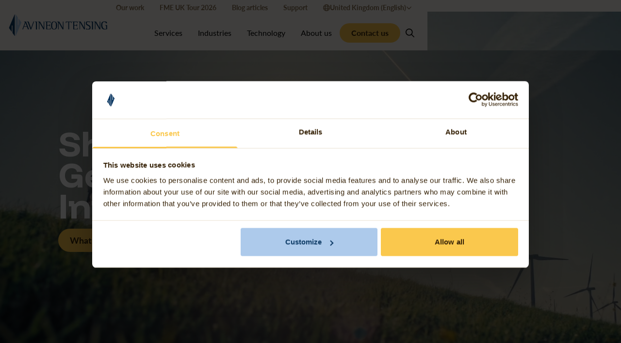

--- FILE ---
content_type: text/html
request_url: https://www.avineon-tensing.com/en-gb
body_size: 11823
content:



        
                                            
            
                                            
            
                                            
    







    <!DOCTYPE html>
    <html class="h-full scroll-smooth " lang="en-GB">
    <head>
        <meta http-equiv="X-UA-Compatible" content="IE=edge"/>
        <meta charset="utf-8"/>
        <meta name="viewport"
              content="width=device-width, initial-scale=1.0, maximum-scale=1.0, user-scalable=no, viewport-fit=cover"/>
        <meta name="referrer" content="origin-when-cross-origin"/>

        
                        <script type="module">!function(){const e=document.createElement("link").relList;if(!(e&&e.supports&&e.supports("modulepreload"))){for(const e of document.querySelectorAll('link[rel="modulepreload"]'))r(e);new MutationObserver((e=>{for(const o of e)if("childList"===o.type)for(const e of o.addedNodes)if("LINK"===e.tagName&&"modulepreload"===e.rel)r(e);else if(e.querySelectorAll)for(const o of e.querySelectorAll("link[rel=modulepreload]"))r(o)})).observe(document,{childList:!0,subtree:!0})}function r(e){if(e.ep)return;e.ep=!0;const r=function(e){const r={};return e.integrity&&(r.integrity=e.integrity),e.referrerpolicy&&(r.referrerPolicy=e.referrerpolicy),"use-credentials"===e.crossorigin?r.credentials="include":"anonymous"===e.crossorigin?r.credentials="omit":r.credentials="same-origin",r}(e);fetch(e.href,r)}}();</script>
<script type="module" src="/dist/assets/app-Cb246D0u.js" crossorigin onload="e=new CustomEvent(&#039;vite-script-loaded&#039;, {detail:{path: &#039;assets/ts/_app.ts&#039;}});document.dispatchEvent(e);"></script>
<link href="/dist/assets/app-BeELPXE9.css" rel="stylesheet">
        
    <script type="module" src="/dist/assets/homePage-BhQzBE7f.js" crossorigin onload="e=new CustomEvent(&#039;vite-script-loaded&#039;, {detail:{path: &#039;assets/ts/pages/home-page.ts&#039;}});document.dispatchEvent(e);"></script>
    <script type="module" src="/dist/assets/content-0lxqmn_K.js" crossorigin onload="e=new CustomEvent(&#039;vite-script-loaded&#039;, {detail:{path: &#039;assets/ts/_pageBuilder.ts&#039;}});document.dispatchEvent(e);"></script>
<link href="/dist/assets/pagination-DV2BsKBK.js" rel="modulepreload" crossorigin>
<link href="/dist/assets/content-mWBZHXcT.css" rel="stylesheet">
<link href="/dist/assets/pagination-Ck85PMvo.css" rel="stylesheet">

        <link rel="icon" href="/dist/images/favicons/favicon.ico" sizes="any"><!-- 32×32 -->
<link rel="apple-touch-icon" href="/dist/images/favicons/favicon.png"><!-- 180×180 -->


        <link rel="preconnect" href="https://fonts.googleapis.com">
<link rel="preconnect" href="https://fonts.gstatic.com" crossorigin>
<link href="https://fonts.googleapis.com/css2?family=Funnel+Display:wght@300..800&family=Libre+Bodoni:ital,wght@1,700&display=swap" rel="stylesheet">

<link rel="preconnect" href="https://use.typekit.net">
<link rel="preconnect" href="https://use.typekit.net" crossorigin>
<link href="https://use.typekit.net/qil8exn.css" rel="stylesheet">


                <style>
    .title-fade-in, .content-fade-in {
        opacity: 0;
    }

    .title-fade-in .line {
        overflow: visible !important;
    }
</style>

    <title>Avineon Tensing | Shaping Geospatial Intelligence &amp; Geodata Experts |…</title>
<script>dataLayer = [];
(function(w,d,s,l,i){w[l]=w[l]||[];w[l].push({'gtm.start':
new Date().getTime(),event:'gtm.js'});var f=d.getElementsByTagName(s)[0],
j=d.createElement(s),dl=l!='dataLayer'?'&l='+l:'';j.async=true;j.src=
'https://www.googletagmanager.com/gtm.js?id='+i+dl;f.parentNode.insertBefore(j,f);
})(window,document,'script','dataLayer','GTM-PMS295T');
</script><meta name="generator" content="SEOmatic">
<meta name="description" content="Avineon Tensing offers expert geospatial intelligence &amp; geodata services in the UK. From GIS consultancy to FME training, we transform complex data into…">
<meta name="referrer" content="no-referrer-when-downgrade">
<meta name="robots" content="all">
<meta content="en_GB" property="og:locale">
<meta content="fr_FR" property="og:locale:alternate">
<meta content="nl_BE" property="og:locale:alternate">
<meta content="nl_NL" property="og:locale:alternate">
<meta content="Avineon Tensing" property="og:site_name">
<meta content="website" property="og:type">
<meta content="https://www.avineon-tensing.com/en-gb/" property="og:url">
<meta content="Shaping Geospatial Intelligence &amp; Geodata Experts | Avineon Tensing" property="og:title">
<meta content="Avineon Tensing offers expert geospatial intelligence &amp; geodata services in the UK. From GIS consultancy to FME training, we transform complex data into…" property="og:description">
<meta content="https://www.linkedin.com/company/21898/" property="og:see_also">
<meta name="twitter:card" content="summary_large_image">
<meta name="twitter:creator" content="@">
<meta name="twitter:title" content="Shaping Geospatial Intelligence &amp; Geodata Experts | Avineon Tensing">
<meta name="twitter:description" content="Avineon Tensing offers expert geospatial intelligence &amp; geodata services in the UK. From GIS consultancy to FME training, we transform complex data into…">
<link href="https://www.avineon-tensing.com/en-gb" rel="canonical">
<link href="https://www.avineon-tensing.com/en-gb" rel="home">
<link href="https://www.avineon-tensing.com/fr-fr" rel="alternate" hreflang="fr-fr">
<link href="https://www.avineon-tensing.com/be-nl" rel="alternate" hreflang="nl-be">
<link href="https://www.avineon-tensing.com/nl-nl" rel="alternate" hreflang="x-default">
<link href="https://www.avineon-tensing.com/nl-nl" rel="alternate" hreflang="nl-nl">
<link href="https://www.avineon-tensing.com/en-gb" rel="alternate" hreflang="en-gb"></head>
    <body
            class="flex flex-col bg-map-beige min-h-full pt-16 xl:pt-26 overflow-x-hidden !lg:overflow-y-auto leading-[1.8] max-w-[2000px] mx-auto"
            :class="{ 'overflow-y-hidden' : mobileNavIsVisible }"
            x-data="{
                isScrolled: false,
                mobileNavIsVisible: false,
                searchIsActive: false
            }"
            @scroll.window="isScrolled = (window.pageYOffset > 100) ? true : false"
    ><noscript><iframe src="https://www.googletagmanager.com/ns.html?id=GTM-PMS295T"
height="0" width="0" style="display:none;visibility:hidden"></iframe></noscript>


    <header class="fixed z-50 top-0 start-0 end-0 bg-map-beige bg-opacity-100">
    <div class="container flex">
                            <a href="https://www.avineon-tensing.com/en-gb/" class="py-4">
                <img src="https://www.avineon-tensing.com/uploads/Avineon-Tensing-Logo/Avineon_Tensing_Secondary_Logo_Full_Color_Rgb_small.svg"
                     class="h-10 xl:h-18"
                     alt="Avineon Tensing" title="Avineon Tensing">
            </a>
        
        <div class="grow flex flex-col items-end justify-center">
            <div class="relative z-50 hidden xl:block">
        <nav class="text-sm">
        <ul class="flex flex-col lg:flex-row lg:gap-4">
                                                            <li>
                    <a href="https://www.avineon-tensing.com/en-gb/our-work"                            class="block leading-8 py-4 lg:py-0 lg:px-4 font-bold text-type-taupe hover:text-survey-gold">Our work</a>
                </li>
                                                            <li>
                    <a href="https://www.avineon-tensing.com/en-gb/events/fme-uk-tour"                            class="block leading-8 py-4 lg:py-0 lg:px-4 font-bold text-type-taupe hover:text-survey-gold">FME UK Tour 2026</a>
                </li>
                                                            <li>
                    <a href="https://www.avineon-tensing.com/en-gb/blog-articles"                            class="block leading-8 py-4 lg:py-0 lg:px-4 font-bold text-type-taupe hover:text-survey-gold">Blog articles</a>
                </li>
                                                            <li>
                    <a href="https://www.avineon-tensing.com/en-gb/support"                            class="block leading-8 py-4 lg:py-0 lg:px-4 font-bold text-type-taupe hover:text-survey-gold">Support</a>
                </li>
            
                            <li
                        class="relative group"
                        x-data="{ expanded: false }"
                >
                    <span class="leading-8 py-4 lg:py-0 lg:px-4 font-bold text-type-taupe hover:text-survey-gold flex items-center gap-2.5">
                        <i class="fa-regular fa-globe"></i>
                                                                                                        United Kingdom (English)
                                                <i class="hidden lg:block fa-regular fa-angle-down"></i>
                    </span>

                    <button class="flex lg:hidden items-center justify-center w-14 h-16 absolute top-0 end-0 z-10"
                            @click="expanded = !expanded"
                    >
                        <span class="rotate-0 transition-transform ease-in-out" :class="{ 'rotate-180' : !expanded }">
                            <i class="fa-regular fa-angle-down"></i>
                        </span>
                    </button>

                    <div class="lg:!block lg:!h-auto"
                         x-show="expanded"
                         x-collapse
                    >
                        <ul class="lg:absolute bg-map-beige lg:opacity-0 lg:invisible transition ease-in-out lg:end-0 lg:top-full lg:translate-y-4 group-hover:opacity-100 group-hover:block group-hover:visible group-hover:translate-y-0 lg:shadow-md">
                                                                                                                                                                                        
                                <li>
                                    <a href="https://www.avineon-tensing.com/nl-nl/?selected-locale=1"
                                       class="block px-4 py-2 text-type-taupe hover:text-survey-gold">
                                        Nederland (Nederlands)
                                    </a>
                                </li>
                                                                                                                                                                                        
                                <li>
                                    <a href="https://www.avineon-tensing.com/be-nl/?selected-locale=1"
                                       class="block px-4 py-2 text-type-taupe hover:text-survey-gold">
                                        België (Nederlands)
                                    </a>
                                </li>
                                                                                                                                                                                        
                                <li>
                                    <a href="https://www.avineon-tensing.com/fr-fr/?selected-locale=1"
                                       class="block px-4 py-2 text-type-taupe hover:text-survey-gold">
                                        France (français)
                                    </a>
                                </li>
                                                    </ul>
                    </div>
                </li>
                    </ul>
    </nav>

</div>

            <div class="relative z-0">
    <div
         class="fixed xl:static py-4 xl:py-0 bg-map-beige xl:bg-transparent start-[-100dvw] end-[100dvw] top-16 bottom-0 transition-all ease-in-out xl:duration-0 overflow-y-auto xl:overflow-y-visible"
         :class="{ '!start-0 !end-0' : mobileNavIsVisible }"
    >
        <div class="container relative xl:px-0 xl:max-w-full flex flex-col xl:flex-row xl:gap-4 xl:items-center">

            <form action="https://www.avineon-tensing.com/en-gb/search" class="block xl:hidden overflow-hidden">
                <div class="relative w-full border border-terra-taupe overflow-hidden rounded-full">
                    <input type="text" name="search" id="search" class="p-4 pe-24 h-12 w-full" placeholder="I&#039;m looking for...">
                    <div class="absolute top-0 end-0 flex">
                        <button type="submit" class="w-12 h-12 flex items-center justify-center bg-transparent p-0 text-terrain-brown hover:text-white hover:bg-survey-gold transition-colors">
                            <i class="fa-regular fa-search"></i>
                        </button>
                    </div>
                </div>
            </form>

                <nav class="text-base">
        <ul class="flex flex-col xl:flex-row xl:gap-4">
                                                            <li class="relative xl:static group border-b border-sky-blue xl:border-b-0"
                                        x-data="{ expanded: false }"
                                    >
                    <a href="https://www.avineon-tensing.com/en-gb/services"                            class="
                                block leading-12 py-4 transition-colors ease-in-out
                                xl:leading-normal xl:pt-6 xl:pb-5 xl:px-4 xl:border-b-4 xl:border-transparent xl:group-hover:border-b-4 xl:group-hover:border-survey-gold
                                                                 pe-16 xl:pe-4                            "
                            >Services</a>

                                            <button class="flex xl:hidden items-center justify-center w-14 h-20 absolute top-0 end-0 z-10"
                                @click="expanded = !expanded"
                        >
                            <span class="rotate-0 transition-transform ease-in-out" :class="{ 'rotate-180' : !expanded }">
                                <i class="fa-regular fa-angle-down"></i>
                            </span>
                        </button>

                        <div class="xl:!block xl:!h-auto"
                             x-show="expanded"
                             x-collapse
                        >
                            <div class="
                                    bg-map-beige transition ease-in-out overflow-hidden
                                    xl:absolute xl:opacity-0 xl:invisible xl:top-full xl:end-0 xl:min-w-full xl:w-148 xl:translate-y-4 xl:group-hover:opacity-100 xl:group-hover:flex xl:flex-col xl:group-hover:visible xl:group-hover:translate-y-0 xl:shadow-md xl:rounded-20
                                ">
                                <ul class="gap-8 xl:grid xl:grid-cols-2 xl:p-10">
                                                                                                                                                                        <li
                                                class="relative"
                                                                                                    x-data="{ expanded: false }"
                                                                                            >
                                                <a href="https://www.avineon-tensing.com/en-gb/services/geospatial-professional-services"                                                        class="flex flex-col xl:ps-8 xl:border-s xl:border-terra-taupe  hover:border-survey-gold xl:gap-3 leading-12 text-geo-blue xl:leading-none p-4 xl:p-0 transition-colors ease-in-out whitespace-nowrap hover:text-survey-gold
                                                                                                                                                                        "
                                                                                                        >
                                                    <strong class="block font-semibold">Professional Services</strong>

                                                                                                    </a>

                                                                                            </li>
                                                                                                                                                                        <li
                                                class="relative"
                                                                                                    x-data="{ expanded: false }"
                                                                                            >
                                                <a href="https://www.avineon-tensing.com/en-gb/services/geospatial-managed-services"                                                        class="flex flex-col xl:ps-8 xl:border-s xl:border-terra-taupe  hover:border-survey-gold xl:gap-3 leading-12 text-geo-blue xl:leading-none p-4 xl:p-0 transition-colors ease-in-out whitespace-nowrap hover:text-survey-gold
                                                                                                                                                                        "
                                                                                                        >
                                                    <strong class="block font-semibold">Managed Services</strong>

                                                                                                    </a>

                                                                                            </li>
                                                                                                                                                                        <li
                                                class="relative"
                                                                                                    x-data="{ expanded: false }"
                                                                                            >
                                                <a href="https://www.avineon-tensing.com/en-gb/services/geospatial-data-management"                                                        class="flex flex-col xl:ps-8 xl:border-s xl:border-terra-taupe  hover:border-survey-gold xl:gap-3 leading-12 text-geo-blue xl:leading-none p-4 xl:p-0 transition-colors ease-in-out whitespace-nowrap hover:text-survey-gold
                                                                                                                                                                        "
                                                                                                        >
                                                    <strong class="block font-semibold">Data Management</strong>

                                                                                                    </a>

                                                                                            </li>
                                                                                                                                                                        <li
                                                class="relative"
                                                                                                    x-data="{ expanded: false }"
                                                                                            >
                                                <a href="https://www.avineon-tensing.com/en-gb/fme-training-2"                                                        class="flex flex-col xl:ps-8 xl:border-s xl:border-terra-taupe  hover:border-survey-gold xl:gap-3 leading-12 text-geo-blue xl:leading-none p-4 xl:p-0 transition-colors ease-in-out whitespace-nowrap hover:text-survey-gold
                                                                                                                                                                        "
                                                                                                        >
                                                    <strong class="block font-semibold">FME Training</strong>

                                                                                                    </a>

                                                                                            </li>
                                                                    </ul>
                            </div>
                        </div>
                                    </li>
                                                            <li class="relative xl:static group border-b border-sky-blue xl:border-b-0"
                                        x-data="{ expanded: false }"
                                    >
                    <a href="https://www.avineon-tensing.com/en-gb/industries"                            class="
                                block leading-12 py-4 transition-colors ease-in-out
                                xl:leading-normal xl:pt-6 xl:pb-5 xl:px-4 xl:border-b-4 xl:border-transparent xl:group-hover:border-b-4 xl:group-hover:border-survey-gold
                                                                 pe-16 xl:pe-4                            "
                            >Industries</a>

                                            <button class="flex xl:hidden items-center justify-center w-14 h-20 absolute top-0 end-0 z-10"
                                @click="expanded = !expanded"
                        >
                            <span class="rotate-0 transition-transform ease-in-out" :class="{ 'rotate-180' : !expanded }">
                                <i class="fa-regular fa-angle-down"></i>
                            </span>
                        </button>

                        <div class="xl:!block xl:!h-auto"
                             x-show="expanded"
                             x-collapse
                        >
                            <div class="
                                    bg-map-beige transition ease-in-out overflow-hidden
                                    xl:absolute xl:opacity-0 xl:invisible xl:top-full xl:end-0 xl:min-w-full xl:w-148 xl:translate-y-4 xl:group-hover:opacity-100 xl:group-hover:flex xl:flex-col xl:group-hover:visible xl:group-hover:translate-y-0 xl:shadow-md xl:rounded-20
                                ">
                                <ul class="gap-8 xl:grid xl:grid-cols-2 xl:p-10">
                                                                                                                                                                        <li
                                                class="relative"
                                                                                                    x-data="{ expanded: false }"
                                                                                            >
                                                <a href="https://www.avineon-tensing.com/en-gb/industries/utilities"                                                        class="flex flex-col xl:ps-8 xl:border-s xl:border-terra-taupe  hover:border-survey-gold xl:gap-3 leading-12 text-geo-blue xl:leading-none p-4 xl:p-0 transition-colors ease-in-out whitespace-nowrap hover:text-survey-gold
                                                                                                                                                                        "
                                                                                                        >
                                                    <strong class="block font-semibold">Utilities &amp; Energy</strong>

                                                                                                    </a>

                                                                                            </li>
                                                                                                                                                                        <li
                                                class="relative"
                                                                                                    x-data="{ expanded: false }"
                                                                                            >
                                                <a href="https://www.avineon-tensing.com/en-gb/industries/government"                                                        class="flex flex-col xl:ps-8 xl:border-s xl:border-terra-taupe  hover:border-survey-gold xl:gap-3 leading-12 text-geo-blue xl:leading-none p-4 xl:p-0 transition-colors ease-in-out whitespace-nowrap hover:text-survey-gold
                                                                                                                                                                        "
                                                                                                        >
                                                    <strong class="block font-semibold">Government</strong>

                                                                                                    </a>

                                                                                            </li>
                                                                                                                                                                        <li
                                                class="relative"
                                                                                                    x-data="{ expanded: false }"
                                                                                            >
                                                <a href="https://www.avineon-tensing.com/en-gb/industries/agriculture"                                                        class="flex flex-col xl:ps-8 xl:border-s xl:border-terra-taupe  hover:border-survey-gold xl:gap-3 leading-12 text-geo-blue xl:leading-none p-4 xl:p-0 transition-colors ease-in-out whitespace-nowrap hover:text-survey-gold
                                                                                                                                                                        "
                                                                                                        >
                                                    <strong class="block font-semibold">Agriculture</strong>

                                                                                                    </a>

                                                                                            </li>
                                                                    </ul>
                            </div>
                        </div>
                                    </li>
                                                            <li class="relative xl:static group border-b border-sky-blue xl:border-b-0"
                                        x-data="{ expanded: false }"
                                    >
                    <a href="https://www.avineon-tensing.com/en-gb/technology"                            class="
                                block leading-12 py-4 transition-colors ease-in-out
                                xl:leading-normal xl:pt-6 xl:pb-5 xl:px-4 xl:border-b-4 xl:border-transparent xl:group-hover:border-b-4 xl:group-hover:border-survey-gold
                                                                 pe-16 xl:pe-4                            "
                            >Technology</a>

                                            <button class="flex xl:hidden items-center justify-center w-14 h-20 absolute top-0 end-0 z-10"
                                @click="expanded = !expanded"
                        >
                            <span class="rotate-0 transition-transform ease-in-out" :class="{ 'rotate-180' : !expanded }">
                                <i class="fa-regular fa-angle-down"></i>
                            </span>
                        </button>

                        <div class="xl:!block xl:!h-auto"
                             x-show="expanded"
                             x-collapse
                        >
                            <div class="
                                    bg-map-beige transition ease-in-out overflow-hidden
                                    xl:absolute xl:opacity-0 xl:invisible xl:top-full xl:end-0 xl:min-w-full xl:w-148 xl:translate-y-4 xl:group-hover:opacity-100 xl:group-hover:flex xl:flex-col xl:group-hover:visible xl:group-hover:translate-y-0 xl:shadow-md xl:rounded-20
                                ">
                                <ul class="gap-8 xl:grid xl:grid-cols-2 xl:p-10">
                                                                                                                                                                        <li
                                                class="relative"
                                                                                                    x-data="{ expanded: false }"
                                                                                            >
                                                <a href="https://www.avineon-tensing.com/en-gb/technology/fme"                                                        class="flex flex-col xl:ps-8 xl:border-s xl:border-terra-taupe  hover:border-survey-gold xl:gap-3 leading-12 text-geo-blue xl:leading-none p-4 xl:p-0 transition-colors ease-in-out whitespace-nowrap hover:text-survey-gold
                                                                                                                 pe-16 xl:pe-4                                                        "
                                                                                                        >
                                                    <strong class="block font-semibold">FME</strong>

                                                                                                    </a>

                                                                                                    <button class="flex xl:hidden items-center justify-center w-14 h-20 absolute top-0 end-0 z-10"
                                                            @click="expanded = !expanded"
                                                    >
                                                        <span class="rotate-0 transition-transform ease-in-out" :class="{ 'rotate-180' : !expanded }">
                                                            <i class="fa-regular fa-angle-down"></i>
                                                        </span>
                                                    </button>

                                                    <div class="xl:!block xl:!h-auto"
                                                         x-show="expanded"
                                                         x-collapse
                                                    >
                                                        <ul class="xl:mt-4 bg-blue-50 xl:bg-transparent">
                                                                                                                                                                                            <li>
                                                                    <a href="https://www.avineon-tensing.com/en-gb/technology/fme/fme-licensing-subscriptions"                                                                            class="block text-sm ps-8 p-4 font-semibold xl:px-0 xl-py-2 leading-12 xl:leading-none transition-colors ease-in-out whitespace-nowrap hover:text-survey-gold">FME Licensing and Subscriptions</a>
                                                                </li>
                                                                                                                                                                                            <li>
                                                                    <a href="https://www.avineon-tensing.com/en-gb/fme-training"                                                                            class="block text-sm ps-8 p-4 font-semibold xl:px-0 xl-py-2 leading-12 xl:leading-none transition-colors ease-in-out whitespace-nowrap hover:text-survey-gold">FME Training</a>
                                                                </li>
                                                                                                                                                                                            <li>
                                                                    <a href="https://www.avineon-tensing.com/en-gb/technology/fme/fme-labs"                                                                            class="block text-sm ps-8 p-4 font-semibold xl:px-0 xl-py-2 leading-12 xl:leading-none transition-colors ease-in-out whitespace-nowrap hover:text-survey-gold" target="_blank">Avineon Tensing FME Labs</a>
                                                                </li>
                                                                                                                                                                                            <li>
                                                                    <a href="https://www.avineon-tensing.com/en-gb/technology/fme/fme-hub"                                                                            class="block text-sm ps-8 p-4 font-semibold xl:px-0 xl-py-2 leading-12 xl:leading-none transition-colors ease-in-out whitespace-nowrap hover:text-survey-gold" target="_blank">FME Hub</a>
                                                                </li>
                                                                                                                    </ul>
                                                    </div>
                                                                                            </li>
                                                                                                                                                                        <li
                                                class="relative"
                                                                                                    x-data="{ expanded: false }"
                                                                                            >
                                                <a href="https://www.avineon-tensing.com/en-gb/technology/arcgis"                                                        class="flex flex-col xl:ps-8 xl:border-s xl:border-terra-taupe  hover:border-survey-gold xl:gap-3 leading-12 text-geo-blue xl:leading-none p-4 xl:p-0 transition-colors ease-in-out whitespace-nowrap hover:text-survey-gold
                                                                                                                 pe-16 xl:pe-4                                                        "
                                                                                                        >
                                                    <strong class="block font-semibold">ArcGIS</strong>

                                                                                                    </a>

                                                                                                    <button class="flex xl:hidden items-center justify-center w-14 h-20 absolute top-0 end-0 z-10"
                                                            @click="expanded = !expanded"
                                                    >
                                                        <span class="rotate-0 transition-transform ease-in-out" :class="{ 'rotate-180' : !expanded }">
                                                            <i class="fa-regular fa-angle-down"></i>
                                                        </span>
                                                    </button>

                                                    <div class="xl:!block xl:!h-auto"
                                                         x-show="expanded"
                                                         x-collapse
                                                    >
                                                        <ul class="xl:mt-4 bg-blue-50 xl:bg-transparent">
                                                                                                                                                                                            <li>
                                                                    <a href="https://www.avineon-tensing.com/en-gb/technology/arcgis/arcgis-utility-network"                                                                            class="block text-sm ps-8 p-4 font-semibold xl:px-0 xl-py-2 leading-12 xl:leading-none transition-colors ease-in-out whitespace-nowrap hover:text-survey-gold">ArcGIS Utility Network</a>
                                                                </li>
                                                                                                                                                                                            <li>
                                                                    <a href="https://www.avineon-tensing.com/en-gb/technology/arcgis/back-up-manager"                                                                            class="block text-sm ps-8 p-4 font-semibold xl:px-0 xl-py-2 leading-12 xl:leading-none transition-colors ease-in-out whitespace-nowrap hover:text-survey-gold">Back-up Manager for AGOL</a>
                                                                </li>
                                                                                                                                                                                            <li>
                                                                    <a href="https://www.avineon-tensing.com/en-gb/fme-training/esri-datainterop-skillbooster"                                                                            class="block text-sm ps-8 p-4 font-semibold xl:px-0 xl-py-2 leading-12 xl:leading-none transition-colors ease-in-out whitespace-nowrap hover:text-survey-gold">Esri Data Interoperability Skill Booster</a>
                                                                </li>
                                                                                                                    </ul>
                                                    </div>
                                                                                            </li>
                                                                    </ul>
                            </div>
                        </div>
                                    </li>
                                                            <li class="relative xl:static group border-b border-sky-blue xl:border-b-0"
                                        x-data="{ expanded: false }"
                                    >
                    <a href="https://www.avineon-tensing.com/en-gb/about-us"                            class="
                                block leading-12 py-4 transition-colors ease-in-out
                                xl:leading-normal xl:pt-6 xl:pb-5 xl:px-4 xl:border-b-4 xl:border-transparent xl:group-hover:border-b-4 xl:group-hover:border-survey-gold
                                                                 pe-16 xl:pe-4                            "
                            >About us</a>

                                            <button class="flex xl:hidden items-center justify-center w-14 h-20 absolute top-0 end-0 z-10"
                                @click="expanded = !expanded"
                        >
                            <span class="rotate-0 transition-transform ease-in-out" :class="{ 'rotate-180' : !expanded }">
                                <i class="fa-regular fa-angle-down"></i>
                            </span>
                        </button>

                        <div class="xl:!block xl:!h-auto"
                             x-show="expanded"
                             x-collapse
                        >
                            <div class="
                                    bg-map-beige transition ease-in-out overflow-hidden
                                    xl:absolute xl:opacity-0 xl:invisible xl:top-full xl:end-0 xl:min-w-full xl:w-148 xl:translate-y-4 xl:group-hover:opacity-100 xl:group-hover:flex xl:flex-col xl:group-hover:visible xl:group-hover:translate-y-0 xl:shadow-md xl:rounded-20
                                ">
                                <ul class="gap-8 xl:grid xl:grid-cols-2 xl:p-10">
                                                                                                                                                                        <li
                                                class="relative"
                                                                                                    x-data="{ expanded: false }"
                                                                                            >
                                                <a href="https://www.avineon-tensing.com/en-gb/our-story"                                                        class="flex flex-col xl:ps-8 xl:border-s xl:border-terra-taupe  hover:border-survey-gold xl:gap-3 leading-12 text-geo-blue xl:leading-none p-4 xl:p-0 transition-colors ease-in-out whitespace-nowrap hover:text-survey-gold
                                                                                                                                                                        "
                                                                                                        >
                                                    <strong class="block font-semibold">Our Story</strong>

                                                                                                    </a>

                                                                                            </li>
                                                                                                                                                                        <li
                                                class="relative"
                                                                                                    x-data="{ expanded: false }"
                                                                                            >
                                                <a href="https://careers.avineon-tensing.com/en-GB"                                                        class="flex flex-col xl:ps-8 xl:border-s xl:border-terra-taupe  hover:border-survey-gold xl:gap-3 leading-12 text-geo-blue xl:leading-none p-4 xl:p-0 transition-colors ease-in-out whitespace-nowrap hover:text-survey-gold
                                                                                                                                                                        "
                                                                                                        >
                                                    <strong class="block font-semibold">Careers</strong>

                                                                                                    </a>

                                                                                            </li>
                                                                                                                                                                        <li
                                                class="relative"
                                                                                                    x-data="{ expanded: false }"
                                                                                            >
                                                <a href="https://www.avineon-tensing.com/en-gb/equality-diversity-inclusion"                                                        class="flex flex-col xl:ps-8 xl:border-s xl:border-terra-taupe  hover:border-survey-gold xl:gap-3 leading-12 text-geo-blue xl:leading-none p-4 xl:p-0 transition-colors ease-in-out whitespace-nowrap hover:text-survey-gold
                                                                                                                                                                        "
                                                                                                        >
                                                    <strong class="block font-semibold">Equality, Diversity and Inclusion</strong>

                                                                                                    </a>

                                                                                            </li>
                                                                                                                                                                        <li
                                                class="relative"
                                                                                                    x-data="{ expanded: false }"
                                                                                            >
                                                <a href="https://www.avineon-tensing.com/en-gb/modern-slavery-statement"                                                        class="flex flex-col xl:ps-8 xl:border-s xl:border-terra-taupe  hover:border-survey-gold xl:gap-3 leading-12 text-geo-blue xl:leading-none p-4 xl:p-0 transition-colors ease-in-out whitespace-nowrap hover:text-survey-gold
                                                                                                                                                                        "
                                                                                                        >
                                                    <strong class="block font-semibold">Modern Slavery Statement</strong>

                                                                                                    </a>

                                                                                            </li>
                                                                                                                                                                        <li
                                                class="relative"
                                                                                                    x-data="{ expanded: false }"
                                                                                            >
                                                <a href="https://www.avineon-tensing.com/en-gb/sustainability"                                                        class="flex flex-col xl:ps-8 xl:border-s xl:border-terra-taupe  hover:border-survey-gold xl:gap-3 leading-12 text-geo-blue xl:leading-none p-4 xl:p-0 transition-colors ease-in-out whitespace-nowrap hover:text-survey-gold
                                                                                                                                                                        "
                                                                                                        >
                                                    <strong class="block font-semibold">Sustainability</strong>

                                                                                                    </a>

                                                                                            </li>
                                                                                                                                                                        <li
                                                class="relative"
                                                                                                    x-data="{ expanded: false }"
                                                                                            >
                                                <a href="https://www.avineon-tensing.com/en-gb/about-us/terms-and-conditions"                                                        class="flex flex-col xl:ps-8 xl:border-s xl:border-terra-taupe  hover:border-survey-gold xl:gap-3 leading-12 text-geo-blue xl:leading-none p-4 xl:p-0 transition-colors ease-in-out whitespace-nowrap hover:text-survey-gold
                                                                                                                                                                        "
                                                                                                        >
                                                    <strong class="block font-semibold">Terms and Conditions</strong>

                                                                                                    </a>

                                                                                            </li>
                                                                    </ul>
                            </div>
                        </div>
                                    </li>
                    </ul>
    </nav>


                            <div class="border-b py-4 xl:py-0 border-sky-blue xl:border-b-0">
                    
    <a href="https://www.avineon-tensing.com/en-gb/contact" class="btn btn--primary-survey-gold btn--small relative font-bold overflow-hidden group transition-colors ">
                    <span class="btn__overlay z-0 absolute top-0 end-0 bottom-0 start-0 transition-transform ease-in-out rounded-full translate-x-[-101%] group-hover:translate-x-0 "></span>
                <span class="relative flex items-center gap-2 z-50">
            <span>Contact us</span>
                    </span>
    </a>

                </div>
            
                            <div class="hidden xl:block">
                    <button
                            class="bg-transparent w-10 h-18 flex items-center justify-center"
                            :class="{ '!bg-map-beige' : searchIsActive }"
                            @click="searchIsActive = !searchIsActive"
                    >
                        <i x-show="!searchIsActive" class="fa-regular fa-search"></i>
                        <i x-show="searchIsActive" class="fa-regular fa-times"></i>
                    </button>

                    <div x-show="searchIsActive" x-trap="searchIsActive" class="absolute top-full end-0 bg-map-beige p-4">
                        <form action="https://www.avineon-tensing.com/en-gb/search" class="overflow-hidden">
                            <div class="relative w-full border border-terra-taupe rounded-full overflow-hidden">
                                <input type="text" name="search" id="search" class="p-4 pe-24 h-12 w-full border border-transparent focus:border-indigo-500 focus:outline-none focus:ring-2 focus:ring-geo-blue rounded-full" placeholder="I&#039;m looking for...">
                                <div class="absolute top-0 end-0 flex">
                                    <button type="submit" class="w-12 h-12 flex items-center justify-center bg-transparent p-0 text-terrain-brown hover:text-white hover:bg-survey-gold transition-colors">
                                        <i class="fa-regular fa-search"></i>
                                    </button>
                                </div>
                            </div>
                        </form>
                    </div>
                </div>
            
            <div class="xl:hidden">
                    <nav class="text-sm">
        <ul class="flex flex-col lg:flex-row lg:gap-4">
                                                            <li>
                    <a href="https://www.avineon-tensing.com/en-gb/our-work"                            class="block leading-8 py-4 lg:py-0 lg:px-4 font-bold text-type-taupe hover:text-survey-gold">Our work</a>
                </li>
                                                            <li>
                    <a href="https://www.avineon-tensing.com/en-gb/events/fme-uk-tour"                            class="block leading-8 py-4 lg:py-0 lg:px-4 font-bold text-type-taupe hover:text-survey-gold">FME UK Tour 2026</a>
                </li>
                                                            <li>
                    <a href="https://www.avineon-tensing.com/en-gb/blog-articles"                            class="block leading-8 py-4 lg:py-0 lg:px-4 font-bold text-type-taupe hover:text-survey-gold">Blog articles</a>
                </li>
                                                            <li>
                    <a href="https://www.avineon-tensing.com/en-gb/support"                            class="block leading-8 py-4 lg:py-0 lg:px-4 font-bold text-type-taupe hover:text-survey-gold">Support</a>
                </li>
            
                            <li
                        class="relative group"
                        x-data="{ expanded: false }"
                >
                    <span class="leading-8 py-4 lg:py-0 lg:px-4 font-bold text-type-taupe hover:text-survey-gold flex items-center gap-2.5">
                        <i class="fa-regular fa-globe"></i>
                                                                                                        United Kingdom (English)
                                                <i class="hidden lg:block fa-regular fa-angle-down"></i>
                    </span>

                    <button class="flex lg:hidden items-center justify-center w-14 h-16 absolute top-0 end-0 z-10"
                            @click="expanded = !expanded"
                    >
                        <span class="rotate-0 transition-transform ease-in-out" :class="{ 'rotate-180' : !expanded }">
                            <i class="fa-regular fa-angle-down"></i>
                        </span>
                    </button>

                    <div class="lg:!block lg:!h-auto"
                         x-show="expanded"
                         x-collapse
                    >
                        <ul class="lg:absolute bg-map-beige lg:opacity-0 lg:invisible transition ease-in-out lg:end-0 lg:top-full lg:translate-y-4 group-hover:opacity-100 group-hover:block group-hover:visible group-hover:translate-y-0 lg:shadow-md">
                                                                                                                                                                                        
                                <li>
                                    <a href="https://www.avineon-tensing.com/nl-nl/?selected-locale=1"
                                       class="block px-4 py-2 text-type-taupe hover:text-survey-gold">
                                        Nederland (Nederlands)
                                    </a>
                                </li>
                                                                                                                                                                                        
                                <li>
                                    <a href="https://www.avineon-tensing.com/be-nl/?selected-locale=1"
                                       class="block px-4 py-2 text-type-taupe hover:text-survey-gold">
                                        België (Nederlands)
                                    </a>
                                </li>
                                                                                                                                                                                        
                                <li>
                                    <a href="https://www.avineon-tensing.com/fr-fr/?selected-locale=1"
                                       class="block px-4 py-2 text-type-taupe hover:text-survey-gold">
                                        France (français)
                                    </a>
                                </li>
                                                    </ul>
                    </div>
                </li>
                    </ul>
    </nav>

            </div>
        </div>
    </div>

    <div class="xl:hidden flex gap-4">
                    <a class="bg-survey-gold text-terrain-brown rounded-full h-10 w-10 flex items-center justify-center" href="mailto:uk@avineon-tensing.com">
                <i class="fa-solid fa-envelope"></i>
            </a>
        
                           <a class="bg-survey-gold text-terrain-brown rounded-full h-10 w-10 flex items-center justify-center" href="tel:+44 (0)20 8058 8106">
                <i class="fa-solid fa-phone"></i>
            </a>
        
        <button
            class="border rounded-full h-10 w-10 flex items-center justify-center border-terrain-brown text-terrain-brown transition-colors ease-in-out"
            @click="mobileNavIsVisible = !mobileNavIsVisible"
        >
            <i x-show="!mobileNavIsVisible" class="fa-regular fa-bars"></i>
            <i x-show="mobileNavIsVisible" class="fa-regular fa-times"></i>
        </button>
    </div>
</div>

        </div>
    </div>
</header>


    
            <main class="main grow relative z-0">
                
<div class="header-visual min-h-[calc(100dvh-6.5rem)] bg-terra-taupe text-terrain-brown relative pt-12 lg:pt-40 pb-16 lg:pb-56">
            <div class="ml-4 mb-8 lg:hidden rounded-s-full overflow-hidden">
            


    <picture>
                        <source srcset="https://www.avineon-tensing.com/transforms/EU/Video/Header-video/_headerVisualMobile/37473/1080x600_header.webp, https://www.avineon-tensing.com/transforms/EU/Video/Header-video/_2160x1200_crop_center-center_none_ns/37473/1080x600_header.webp 2x" media="(min-width: 992px)">

                                        <source srcset="https://www.avineon-tensing.com/transforms/EU/Video/Header-video/_headerVisualMobile/37473/1080x600_header.webp, https://www.avineon-tensing.com/transforms/EU/Video/Header-video/_2160x1200_crop_center-center_none_ns/37473/1080x600_header.webp 2x" media="(min-width: 0px)">
        
                        <img class="w-full aspect-video object-cover" src="https://www.avineon-tensing.com/transforms/EU/Video/Header-video/_headerVisualMobile/37473/1080x600_header.webp" width="1080" height="600" alt="1080x600 header" loading="eager">

                    </picture>

        </div>
                


    <picture>
                        <source srcset="https://www.avineon-tensing.com/transforms/EU/Video/Header-video/_headerVisualDesktop/37474/1920x1080_header.webp, https://www.avineon-tensing.com/transforms/EU/Video/Header-video/_3840x2160_crop_center-center_none_ns/37474/1920x1080_header.webp 2x" media="(min-width: 992px)">

                                        <source srcset="https://www.avineon-tensing.com/transforms/EU/Video/Header-video/_headerVisualMobile/37474/1920x1080_header.webp, https://www.avineon-tensing.com/transforms/EU/Video/Header-video/_2160x1200_crop_center-center_none_ns/37474/1920x1080_header.webp 2x" media="(min-width: 0px)">
        
                        <img class="absolute end-0 bottom-0 max-w-full hidden lg:block" src="https://www.avineon-tensing.com/transforms/EU/Video/Header-video/_headerVisualDesktop/37474/1920x1080_header.webp" width="1920" height="1080" alt="1920x1080 header" loading="eager">

                    </picture>

    
                                <div class="background-video-wrapper--js absolute inset-0 w-full h-full overflow-hidden bg-black">
                <div class="background-video-container--js top-50 start-50 -translate-1/2">
                    <iframe
                            class="w-full h-full"
                            src="https://player.vimeo.com/video/1087151334?h=b5ef34c208&amp;app_id=122963&amp;dnt=1&amp;background=1&amp;muted=1&amp;autoplay=1&amp;loop=1&amp;byline=0&amp;title=0"
                            allowfullscreen
                    ></iframe>
                </div>
            </div>
            
                    <div class="absolute inset-0 bg-black opacity-20 w-full h-full"></div>
    
    <div class="container relative">
        <div class="lg:w-5/12 lg:ml-1/12 flex flex-col gap-8 items-start">
            <div>
                
                <h1 class="header-visual__title display text-white font-extrabold title-fade-in">
                    Shaping Geospatial Intelligence
                </h1>
            </div>

                            
    <a href="https://www.avineon-tensing.com/en-gb/services" class="btn btn--primary-survey-gold relative font-bold overflow-hidden group transition-colors ">
                    <span class="btn__overlay z-0 absolute top-0 end-0 bottom-0 start-0 transition-transform ease-in-out rounded-full translate-x-[-101%] group-hover:translate-x-0 "></span>
                <span class="relative flex items-center gap-2 z-50">
            <span>What we do</span>
                    </span>
    </a>

                    </div>
    </div>
</div>

    


  <a id="scroll-to-3788" class="scroll-to-anchor scroll-m-40"></a>

  

    <section class="content-block bg-none" data-block="logoSliderBlock">
        <div class="container">
            <div class="logo-slider-block__slider--js swiper" data-slides="2">
                <div class="swiper-wrapper">
                                            <div class="swiper-slide ml-auto">
                                
            <div class="flex items-center justify-center brightness-0 hover:brightness-100 transition-all ease-in-out mb-8">
            


    <picture>
                        <source srcset="https://www.avineon-tensing.com/transforms/EN/Logos/Customer-logos/_logo/41259/Actavo.webp, https://www.avineon-tensing.com/transforms/EN/Logos/Customer-logos/_400x192_fit_center-center_none_ns/41259/Actavo.webp 2x" media="(min-width: 992px)">

                
                        <img class="w-28 max-w-full" src="https://www.avineon-tensing.com/transforms/EN/Logos/Customer-logos/_logo/41259/Actavo.webp" width="200" height="96" alt="Actavo" loading="lazy">

                    </picture>

        </div>
    
                        </div>
                                            <div class="swiper-slide !mr-auto">
                                
            <div class="flex items-center justify-center brightness-0 hover:brightness-100 transition-all ease-in-out mb-8">
            


    <picture>
                        <source srcset="https://www.avineon-tensing.com/transforms/EN/Logos/Customer-logos/_logo/41267/Agri-EPI.webp, https://www.avineon-tensing.com/transforms/EN/Logos/Customer-logos/_400x192_fit_center-center_none_ns/41267/Agri-EPI.webp 2x" media="(min-width: 992px)">

                
                        <img class="w-28 max-w-full" src="https://www.avineon-tensing.com/transforms/EN/Logos/Customer-logos/_logo/41267/Agri-EPI.webp" width="200" height="96" alt="Agri EPI" loading="lazy">

                    </picture>

        </div>
    
                        </div>
                                    </div>

                <div class="swiper-pagination"></div>
            </div>

                            <div class="flex justify-center mt-8">
                    <a class="group inline-flex flex-col lg:flex-row items-center text-center lg:text-left gap-2 border-2 border-terra-taupe rounded-3xl py-1.5 px-4 lg:pe-1.5 hover:border-survey-gold hover:text-survey-gold transition-colors ease-in-out" href="https://www.avineon-tensing.com/en-gb/our-work" target="">
                                                    <span class="text-text">A smart, sustainable future starts with clear insight.</span>
                        
                                                    <strong>Read our customer stories</strong>
                        
                        <span class="w-8 h-8 bg-survey-gold rounded-full shrink-0 flex items-center justify-center text-terrain-brown">
                            <i class="fa-regular fa-arrow-right -rotate-45 group-hover:rotate-0 transition-transform ease-in-out"></i>
                        </span>
                    </a>
                </div>
                    </div>
    </section>


  <a id="scroll-to-24433" class="scroll-to-anchor scroll-m-40"></a>

  
<section class="content-block bg-none" data-block="contentMediaBlock">
    <div class="relative overflow-hidden">
        <div class="relative z-10 container flex flex-wrap lg:items-center">
            <div class="lg:ml-1/12 lg:w-1/3 pb-10 ">
                
                        <h2 class="mb-5 block title-fade-in">Building tomorrow's world together</h2>


                
                <div class="content-fade-in">
                    <p>At Avineon Tensing, we bring data together, because true insight arises from connection. We reveal what’s happening, why it’s happening, and what you can do with it. Geospatial data is the key that connects everything  and the foundation for a smarter, more sustainable future.</p>
                </div>

                            </div>

            <div class="relative w-full lg:w-1/2 lg:ml-1/12">
                


    <picture>
                        <source srcset="https://www.avineon-tensing.com/transforms/EU/Video/Brand-video/_contentHalf/37511/brandvideo-800x400.webp, https://www.avineon-tensing.com/transforms/EU/Video/Brand-video/_1600x800_fit_center-center_none_ns/37511/brandvideo-800x400.webp 2x" media="(min-width: 992px)">

                
                        <img class="lg:max-w-none lg:w-[50vw] lg:max-h-[calc(90vh-6.5rem)] object-cover rounded-s-full float-start" src="https://www.avineon-tensing.com/transforms/EU/Video/Brand-video/_contentHalf/37511/brandvideo-800x400.webp" width="800" height="400" alt="Brandvideo 800x400" loading="lazy">

                    </picture>


                                                                                                                            <div class="photo-swipe--iframe-js absolute top-1/2 start-1/2 -translate-x-1/2 -translate-y-1/2">
                            <a href="https://player.vimeo.com/video/1087673315?h=307c9cbe4f&amp;app_id=122963&amp;dnt=1&amp;autoplay=1&amp;byline=0&amp;title=0" target="_blank" data-pswp-type="iframe" data-pswp-iframe-url="https://player.vimeo.com/video/1087673315?h=307c9cbe4f&amp;app_id=122963&amp;dnt=1&amp;autoplay=1&amp;byline=0&amp;title=0" class="w-24 h-24 rounded-full bg-white flex items-center justify-center text-2xl hover:bg-survey-gold transition-colors ease-in-out">
                                <i class="fa-solid fa-play"></i>
                            </a>
                        </div>
                                                </div>
        </div>
    </div>
</section>

  <a id="scroll-to-24434" class="scroll-to-anchor scroll-m-40"></a>

  
    <section class="content-block bg-none overflow-hidden" data-block="entryCardsBlock">
        <div class="container">
                    <h2 class="mb-8 block title-fade-in">Our stories</h2>


                            <div class="entry-cards-block__slider--js !overflow-visible swiper">
                    <div class="swiper-wrapper lg:mb-8 mb-4">
                                                    <div class="swiper-slide !h-auto">
                                                
                                
                
    
    <div class="flex h-full w-full">
        <a class="group flex flex-col w-full h-full" href="https://www.avineon-tensing.com/en-gb/our-work/ditur">
            <span class="relative aspect-square bg-sky-blue p-6 flex rounded-[1.25rem] overflow-hidden">
                                    


    <picture>
                        <source srcset="https://www.avineon-tensing.com/transforms/NL/Casestudies/DITUR/_cardImage/23431/Casestudie-DITUR-800x800.webp, https://www.avineon-tensing.com/transforms/NL/Casestudies/DITUR/_1600x1600_crop_center-center_none/23431/Casestudie-DITUR-800x800.webp 2x" media="(min-width: 992px)">

                
                        <img class="absolute inset-0 w-full h-full object-cover z-0" src="https://www.avineon-tensing.com/transforms/NL/Casestudies/DITUR/_cardImage/23431/Casestudie-DITUR-800x800.webp" width="800" height="800" alt="Casestudie DITUR 800x800" loading="lazy">

                    </picture>

                
                <span class="relative flex flex-col justify-between w-full h-full">
                    <span>
                                                                                                                                                        <span class="w-20 h-20 bg-white rounded-full flex items-center justify-center p-4">
                                        


    <picture>
                        <source srcset="https://www.avineon-tensing.com/transforms/EN/Logos/Customer-logos/_logo/41262/DITUR.webp, https://www.avineon-tensing.com/transforms/EN/Logos/Customer-logos/_400x400_fit_center-center_none_ns/41262/DITUR.webp 2x" media="(min-width: 992px)">

                
                        <img class="max-w-full brightness-0 group-hover:brightness-100 transition-all ease-in-out" src="https://www.avineon-tensing.com/transforms/EN/Logos/Customer-logos/_logo/41262/DITUR.webp" width="200" height="200" alt="DITUR" loading="lazy">

                    </picture>

                                    </span>
                                                                                                        </span>

                    <span class="flex flex-wrap gap-4 justify-between items-center">
                                                    <span class="py-2 px-3 rounded-full bg-geo-blue text-white text-bold text-xs">
                                Case Study
                            </span>
                                                <span class="w-12 h-12 bg-white rounded-full shrink-0 flex items-center justify-center group-hover:bg-survey-gold transition-colors">
                                                    <i class="fa-regular fa-arrow-right -rotate-45 group-hover:rotate-0 transition-transform ease-in-out"></i>
                                                </span>
                    </span>
                </span>
            </span>
            <span class="flex flex-col gap-4 py-6">
                <strong class="text-lg text-geo-blue ">Digital Twin for data-driven renovation and climate impact</strong>
                            </span>
        </a>
    </div>

                            </div>
                                                    <div class="swiper-slide !h-auto">
                                                
                                
                
    
    <div class="flex h-full w-full">
        <a class="group flex flex-col w-full h-full" href="https://www.avineon-tensing.com/en-gb/our-work/agri-epi">
            <span class="relative aspect-square bg-sky-blue p-6 flex rounded-[1.25rem] overflow-hidden">
                                    


    <picture>
                        <source srcset="https://www.avineon-tensing.com/transforms/EN/Casestudies/Agri-EPI/_cardImage/24148/Agricultural-800x800.webp, https://www.avineon-tensing.com/transforms/EN/Casestudies/Agri-EPI/_1600x1600_crop_center-center_none/24148/Agricultural-800x800.webp 2x" media="(min-width: 992px)">

                
                        <img class="absolute inset-0 w-full h-full object-cover z-0" src="https://www.avineon-tensing.com/transforms/EN/Casestudies/Agri-EPI/_cardImage/24148/Agricultural-800x800.webp" width="800" height="800" alt="Agricultural 800x800" loading="lazy">

                    </picture>

                
                <span class="relative flex flex-col justify-between w-full h-full">
                    <span>
                                                                                                                                                        <span class="w-20 h-20 bg-white rounded-full flex items-center justify-center p-4">
                                        


    <picture>
                        <source srcset="https://www.avineon-tensing.com/transforms/EN/Logos/Customer-logos/_logo/41267/Agri-EPI.webp, https://www.avineon-tensing.com/transforms/EN/Logos/Customer-logos/_400x192_fit_center-center_none_ns/41267/Agri-EPI.webp 2x" media="(min-width: 992px)">

                
                        <img class="max-w-full brightness-0 group-hover:brightness-100 transition-all ease-in-out" src="https://www.avineon-tensing.com/transforms/EN/Logos/Customer-logos/_logo/41267/Agri-EPI.webp" width="200" height="96" alt="Agri EPI" loading="lazy">

                    </picture>

                                    </span>
                                                                                                        </span>

                    <span class="flex flex-wrap gap-4 justify-between items-center">
                                                    <span class="py-2 px-3 rounded-full bg-geo-blue text-white text-bold text-xs">
                                Case Study
                            </span>
                                                <span class="w-12 h-12 bg-white rounded-full shrink-0 flex items-center justify-center group-hover:bg-survey-gold transition-colors">
                                                    <i class="fa-regular fa-arrow-right -rotate-45 group-hover:rotate-0 transition-transform ease-in-out"></i>
                                                </span>
                    </span>
                </span>
            </span>
            <span class="flex flex-col gap-4 py-6">
                <strong class="text-lg text-geo-blue ">Optimising Agri-Tech with Data Integration: How FME Transformed Agri-EPI&#039;s Data Workflows</strong>
                            </span>
        </a>
    </div>

                            </div>
                                                    <div class="swiper-slide !h-auto">
                                                
                                
                
    
    <div class="flex h-full w-full">
        <a class="group flex flex-col w-full h-full" href="https://www.avineon-tensing.com/en-gb/our-work/actavo">
            <span class="relative aspect-square bg-sky-blue p-6 flex rounded-[1.25rem] overflow-hidden">
                                    


    <picture>
                        <source srcset="https://www.avineon-tensing.com/transforms/EN/Casestudies/Actavo/_cardImage/24172/Actavo-800x800.webp, https://www.avineon-tensing.com/transforms/EN/Casestudies/Actavo/_1600x1600_crop_center-center_none/24172/Actavo-800x800.webp 2x" media="(min-width: 992px)">

                
                        <img class="absolute inset-0 w-full h-full object-cover z-0" src="https://www.avineon-tensing.com/transforms/EN/Casestudies/Actavo/_cardImage/24172/Actavo-800x800.webp" width="800" height="800" alt="Actavo 800x800" loading="lazy">

                    </picture>

                
                <span class="relative flex flex-col justify-between w-full h-full">
                    <span>
                                                                                                                                                        <span class="w-20 h-20 bg-white rounded-full flex items-center justify-center p-4">
                                        


    <picture>
                        <source srcset="https://www.avineon-tensing.com/transforms/EN/Logos/Customer-logos/_logo/41259/Actavo.webp, https://www.avineon-tensing.com/transforms/EN/Logos/Customer-logos/_400x192_fit_center-center_none_ns/41259/Actavo.webp 2x" media="(min-width: 992px)">

                
                        <img class="max-w-full brightness-0 group-hover:brightness-100 transition-all ease-in-out" src="https://www.avineon-tensing.com/transforms/EN/Logos/Customer-logos/_logo/41259/Actavo.webp" width="200" height="96" alt="Actavo" loading="lazy">

                    </picture>

                                    </span>
                                                                                                        </span>

                    <span class="flex flex-wrap gap-4 justify-between items-center">
                                                    <span class="py-2 px-3 rounded-full bg-geo-blue text-white text-bold text-xs">
                                Case Study
                            </span>
                                                <span class="w-12 h-12 bg-white rounded-full shrink-0 flex items-center justify-center group-hover:bg-survey-gold transition-colors">
                                                    <i class="fa-regular fa-arrow-right -rotate-45 group-hover:rotate-0 transition-transform ease-in-out"></i>
                                                </span>
                    </span>
                </span>
            </span>
            <span class="flex flex-col gap-4 py-6">
                <strong class="text-lg text-geo-blue ">Getting a grip on growth: a strategic GIS review at Actavo</strong>
                            </span>
        </a>
    </div>

                            </div>
                                            </div>

                    <div class="swiper-pagination"></div>
                </div>
                    </div>
    </section>


  <a id="scroll-to-24435" class="scroll-to-anchor scroll-m-40"></a>

  
<section class="content-block bg-none" data-block="contentMediaBlock">
    <div class="relative overflow-hidden">
        <div class="relative z-10 container flex flex-wrap lg:items-center">
            <div class="lg:ml-1/12 lg:w-1/3 pb-10 ">
                
                        <h2 class="mb-5 block title-fade-in">Why Avineon Tensing</h2>


                
                <div class="content-fade-in">
                    <p>Every street corner. Every tree. Every building. Every movement, transaction, and temperature shift. Everything is data. But without context, it remains just a collection of points. </p><p>At Avineon Tensing, we bring data together, because true insight arises from connection. We reveal what’s happening, why it’s happening, and what you can do with it. </p><p>Geospatial data is the key that connects everything  and the foundation for a smarter, more sustainable future. </p><p>Geo and data are everywhere. We give them shape.</p>
                </div>

                            </div>

            <div class="relative w-full lg:w-1/2 lg:ml-1/12">
                


    <picture>
                        <source srcset="https://www.avineon-tensing.com/transforms/NL/Content-pages/Homepage/Content/_contentHalf/25306/Home-shape2-800x800.webp, https://www.avineon-tensing.com/transforms/NL/Content-pages/Homepage/Content/_1600x1200_fit_center-center_none_ns/25306/Home-shape2-800x800.webp 2x" media="(min-width: 992px)">

                
                        <img class="w-full h-full object-fit" src="https://www.avineon-tensing.com/transforms/NL/Content-pages/Homepage/Content/_contentHalf/25306/Home-shape2-800x800.webp" width="800" height="600" alt="" loading="lazy">

                    </picture>


                            </div>
        </div>
    </div>
</section>

  <a id="scroll-to-24436" class="scroll-to-anchor scroll-m-40"></a>

  <section class="content-block bg-none" data-block="cardsBlock">
    <div class="container">
        <div class="flex flex-wrap">
            <div class="w-full lg:w-1/2 mx-auto mb-16">
                        <h2 class="text-center mb-8 block title-fade-in">Our Services</h2>

                                    <div class="content-fade-in text-center">
                        <p>As a full-service geospatial partner, Avineon Tensing supports you at every step of the journey. We align strategic ambition with technological execution, strengthen teams with expert knowledge, and ensure that geospatial intelligence integrates seamlessly into your IT landscape.</p>
                    </div>
                            </div>
        </div>
        <div class="flex flex-wrap justify-center">
                                                <div class="w-full lg:w-1/5 flex">
                        <a class="lg:px-4 w-full flex relative h-100 group group/button"
                           href="https://www.avineon-tensing.com/en-gb/services/geospatial-professional-services">
                            <span class="flex flex-col gap-4 border-b border-black border-opacity-25 h-100 mb-4 w-full pb-4">
                                                                
                                                                    <span class="relative rounded-full overflow-hidden">
                                        
                                        


    <picture>
                        <source srcset="https://www.avineon-tensing.com/transforms/NL/Content-pages/Homepage/Content/_linkCard/25263/Home-ProfessionalServices-600x300.webp, https://www.avineon-tensing.com/transforms/NL/Content-pages/Homepage/Content/_1200x600_crop_center-center_none/25263/Home-ProfessionalServices-600x300.webp 2x" media="(min-width: 992px)">

                
                        <img class="object-cover mx-auto lg:mx-0 w-full" src="https://www.avineon-tensing.com/transforms/NL/Content-pages/Homepage/Content/_linkCard/25263/Home-ProfessionalServices-600x300.webp" width="600" height="300" alt="Home Professional Services 600x300" loading="lazy">

                    </picture>

                                    </span>
                                
                                <span class="grow flex flex-col gap-2">
                                                                            <strong class="text-geo-blue transition-colors font-extrabold text-lg hyphens-auto break-words">
                                            Professional Services
                                        </strong>
                                    
                                                                            <span class="text-block text-sm">
                                            <p>Our geodata specialists are ready to build your team or help it excel in the field of geospatial intelligence.</p>
                                        </span>
                                                                    </span>

                                                                    <div class="mt-2">
                                        <span class="btn btn--primary-sky-blue btn--small relative font-bold overflow-hidden group transition-colors ">
                                                <span class="btn__overlay z-0 absolute top-0 end-0 bottom-0 start-0 transition-transform ease-in-out rounded-full translate-x-[-101%] group-hover:translate-x-0"></span>
                                                <span class="relative flex items-center gap-2 z-50">
                                                <span>Read more</span>
                                            </span>
                                        </span>
                                    </div>
                                                            </span>
                        </a>
                    </div>
                                    <div class="w-full lg:w-1/5 flex">
                        <a class="lg:px-4 w-full flex relative h-100 group group/button"
                           href="https://www.avineon-tensing.com/en-gb/services/geospatial-managed-services">
                            <span class="flex flex-col gap-4 border-b border-black border-opacity-25 h-100 mb-4 w-full pb-4">
                                                                
                                                                    <span class="relative rounded-full overflow-hidden">
                                        
                                        


    <picture>
                        <source srcset="https://www.avineon-tensing.com/transforms/NL/Content-pages/Homepage/Content/_linkCard/25289/Home-ManagedServices-600x300.webp, https://www.avineon-tensing.com/transforms/NL/Content-pages/Homepage/Content/_1200x600_crop_center-center_none/25289/Home-ManagedServices-600x300.webp 2x" media="(min-width: 992px)">

                
                        <img class="object-cover mx-auto lg:mx-0 w-full" src="https://www.avineon-tensing.com/transforms/NL/Content-pages/Homepage/Content/_linkCard/25289/Home-ManagedServices-600x300.webp" width="600" height="300" alt="Home Managed Services 600x300" loading="lazy">

                    </picture>

                                    </span>
                                
                                <span class="grow flex flex-col gap-2">
                                                                            <strong class="text-geo-blue transition-colors font-extrabold text-lg hyphens-auto break-words">
                                            Managed Services
                                        </strong>
                                    
                                                                            <span class="text-block text-sm">
                                            <p>Experience peace of mind. We take care of managing your ArcGIS or FME environment.</p>
                                        </span>
                                                                    </span>

                                                                    <div class="mt-2">
                                        <span class="btn btn--primary-sky-blue btn--small relative font-bold overflow-hidden group transition-colors ">
                                                <span class="btn__overlay z-0 absolute top-0 end-0 bottom-0 start-0 transition-transform ease-in-out rounded-full translate-x-[-101%] group-hover:translate-x-0"></span>
                                                <span class="relative flex items-center gap-2 z-50">
                                                <span>Read more</span>
                                            </span>
                                        </span>
                                    </div>
                                                            </span>
                        </a>
                    </div>
                                    <div class="w-full lg:w-1/5 flex">
                        <a class="lg:px-4 w-full flex relative h-100 group group/button"
                           href="https://www.avineon-tensing.com/en-gb/services/geospatial-data-management">
                            <span class="flex flex-col gap-4 border-b border-black border-opacity-25 h-100 mb-4 w-full pb-4">
                                                                
                                                                    <span class="relative rounded-full overflow-hidden">
                                        
                                        


    <picture>
                        <source srcset="https://www.avineon-tensing.com/transforms/NL/Content-pages/Homepage/Content/_linkCard/25278/Home-DataManagement-600x300.webp, https://www.avineon-tensing.com/transforms/NL/Content-pages/Homepage/Content/_1200x600_crop_center-center_none/25278/Home-DataManagement-600x300.webp 2x" media="(min-width: 992px)">

                
                        <img class="object-cover mx-auto lg:mx-0 w-full" src="https://www.avineon-tensing.com/transforms/NL/Content-pages/Homepage/Content/_linkCard/25278/Home-DataManagement-600x300.webp" width="600" height="300" alt="Home Data Management 600x300" loading="lazy">

                    </picture>

                                    </span>
                                
                                <span class="grow flex flex-col gap-2">
                                                                            <strong class="text-geo-blue transition-colors font-extrabold text-lg hyphens-auto break-words">
                                            Data Management
                                        </strong>
                                    
                                                                            <span class="text-block text-sm">
                                            <p>We collect, model and engineer data, transforming raw input into powerful visualisations.</p>
                                        </span>
                                                                    </span>

                                                                    <div class="mt-2">
                                        <span class="btn btn--primary-sky-blue btn--small relative font-bold overflow-hidden group transition-colors ">
                                                <span class="btn__overlay z-0 absolute top-0 end-0 bottom-0 start-0 transition-transform ease-in-out rounded-full translate-x-[-101%] group-hover:translate-x-0"></span>
                                                <span class="relative flex items-center gap-2 z-50">
                                                <span>Read more</span>
                                            </span>
                                        </span>
                                    </div>
                                                            </span>
                        </a>
                    </div>
                                    </div>
    </div>
</section>

  <a id="scroll-to-28078" class="scroll-to-anchor scroll-m-40"></a>

  
<section class="content-block bg-none" data-block="contentMediaBlock">
    <div class="relative overflow-hidden">
        <div class="relative z-10 container flex flex-wrap lg:items-center">
            <div class="lg:ml-1/12 lg:w-1/3 pb-10  lg:order-last">
                
                        <h2 class="mb-5 block title-fade-in">Grow with us</h2>


                
                <div class="content-fade-in">
                    <p>At Avineon Tensing, you'll work alongside passionate experts who take pride in their craft. We value curiosity, quality, and open thinking.</p><p>Our culture is built on collaboration, knowledge sharing, and mutual support. You’ll have room to grow, the trust to explore, and the tools to excel.</p><p>Want to help shape the world through geo-intelligence?</p>
                </div>

                                    
    <a href="https://careers.avineon-tensing.com/en-GB" class="btn btn--primary-survey-gold relative font-bold overflow-hidden group transition-colors mt-8 lg:mb-0 mb-8">
                    <span class="btn__overlay z-0 absolute top-0 end-0 bottom-0 start-0 transition-transform ease-in-out rounded-full translate-x-[-101%] group-hover:translate-x-0 "></span>
                <span class="relative flex items-center gap-2 z-50">
            <span>Join us</span>
                    </span>
    </a>

                            </div>

            <div class="relative w-full lg:w-1/2 lg:order-first">
                


    <picture>
                        <source srcset="https://www.avineon-tensing.com/transforms/EN/Content-Pages/Homepage/_contentHalf/28065/HomepageUK-shape3-800x533.webp, https://www.avineon-tensing.com/transforms/EN/Content-Pages/Homepage/_1600x1066_fit_center-center_none_ns/28065/HomepageUK-shape3-800x533.webp 2x" media="(min-width: 992px)">

                
                        <img class="w-full h-full object-fit" src="https://www.avineon-tensing.com/transforms/EN/Content-Pages/Homepage/_contentHalf/28065/HomepageUK-shape3-800x533.webp" width="800" height="533" alt="" loading="lazy">

                    </picture>


                            </div>
        </div>
    </div>
</section>

  <a id="scroll-to-24441" class="scroll-to-anchor scroll-m-40"></a>

      <section class="content-block bg-none" data-block="callToActionBlock">
    <div class="container">
        <div class="flex flex-wrap rounded-[2.5rem] overflow-hidden bg-terra-taupe text-terrain-brown">
            <div class="w-full  text-center lg:flex-1 lg:order-last">
                <div class="h-full flex flex-col justify-center">
                    <div class="w-full lg:w-2/3 mx-auto lg:px-0 py-8 lg:py-12 px-4 py-12">
                        
                                <h2 class="text-white block title-fade-in">We look forward to hearing from you</h2>


                                                    <div class="content-fade-in text-lg">
                                <p>Do you have any questions or would you like to discover how we can strengthen your organisation with the use of geodata?</p>
                            </div>
                        
                                                    <div class="flex flex-wrap gap-4 justify-center">
                                                                    
    <a href="https://www.avineon-tensing.com/en-gb/contact" class="btn btn--primary-survey-gold relative font-bold overflow-hidden group transition-colors mt-8 ">
                    <span class="btn__overlay z-0 absolute top-0 end-0 bottom-0 start-0 transition-transform ease-in-out rounded-full translate-x-[-101%] group-hover:translate-x-0 "></span>
                <span class="relative flex items-center gap-2 z-50">
            <span>Contact us</span>
                    </span>
    </a>

                                
                                                            </div>
                                            </div>
                </div>
            </div>

                    </div>
    </div>
</section>



        </main>
    
    <span id="blitz-inject-1" class="blitz-inject" data-blitz-id="1" data-blitz-uri="/en-gb/_cached_include_3170882911?p=en-gb/_cached_include_3170882911" data-blitz-params="" data-blitz-property=""></span>

                
        <script type="application/ld+json">{"@context":"https://schema.org","@graph":[{"@type":"WebSite","author":{"@id":"#identity"},"copyrightHolder":{"@id":"#identity"},"copyrightYear":"2024","creator":{"@id":"https://www.avineon-tensing.com/en-gb/#creator"},"dateCreated":"2024-07-25T10:02:39+02:00","dateModified":"2026-01-12T11:41:59+01:00","datePublished":"2024-07-25T10:02:00+02:00","description":"Avineon Tensing offers expert geospatial intelligence & geodata services in the UK. From GIS consultancy to FME training, we transform complex data into actionable insights.","headline":"Shaping Geospatial Intelligence & Geodata Experts | Avineon Tensing","inLanguage":"en-gb","mainEntityOfPage":"https://www.avineon-tensing.com/en-gb/","name":"Avineon Tensing","publisher":{"@id":"https://www.avineon-tensing.com/en-gb/#creator"},"url":"https://www.avineon-tensing.com/en-gb"},{"@id":"#identity","@type":"LocalBusiness","address":{"@type":"PostalAddress","addressCountry":"United Kingdom","addressLocality":"London","addressRegion":"Greater London","postalCode":"W1U 6AG","streetAddress":"83 Baker Street"},"email":"uk@avineon-tensing.com","geo":{"@type":"GeoCoordinates","latitude":"51.520097","longitude":"-0.156665"},"name":"Avineon Tensing UK","priceRange":"$","sameAs":["https://www.linkedin.com/company/21898/"],"telephone":"004402080588106"},{"@id":"https://www.avineon-tensing.com/en-gb/#creator","@type":"LocalBusiness","address":{"@type":"PostalAddress","addressCountry":"United Kingdom","addressLocality":"London","addressRegion":"London","postalCode":"W1U 6AG","streetAddress":"83 Baker Street"},"alternateName":"Avineon Tensing UK","email":"uk@avineon-tensing.com","geo":{"@type":"GeoCoordinates","latitude":"51.520097","longitude":"-0.156665"},"image":{"@type":"ImageObject","height":"76","url":"https://www.avineon-tensing.com/uploads/Avineon-Tensing-Logo/avineon-tensing-logo.png","width":"133"},"logo":{"@type":"ImageObject","height":"60","url":"https://www.avineon-tensing.com/transforms/Avineon-Tensing-Logo/_600x60_fit_center-center_82_none_ns/avineon-tensing-logo.png?mtime=1746532396","width":"105"},"name":"Avineon Europe Limited","priceRange":"$","telephone":"+44 (0)20 8058 8106","url":"https://www.avineon-tensing.com/en-gb"},{"@type":"BreadcrumbList","description":"Breadcrumbs list","itemListElement":[{"@type":"ListItem","item":"https://www.avineon-tensing.com/en-gb","name":"Home","position":1}],"name":"Breadcrumbs"}]}</script><script src="https://www.avineon-tensing.com/cpresources/371f7e25/js/blitzInjectScript.js?v=1767862694"></script>
<script>var $trackingInputs = document.querySelectorAll('[name="fields[hubspotTracking]"]');
        var hutk = document.cookie.replace(/(?:(?:^|.*;\s*)hubspotutk\s*\=\s*([^;]*).*$)|^.*$/, "$1")

        for (var i = 0; i < $trackingInputs.length; i++) {
            $trackingInputs[i].value = hutk;
        };</script></body>
    </html>
<!-- Cached by Blitz on 2026-01-21T11:10:22+01:00 -->

--- FILE ---
content_type: text/html; charset=UTF-8
request_url: https://player.vimeo.com/video/1087151334?h=b5ef34c208&app_id=122963&dnt=1&background=1&muted=1&autoplay=1&loop=1&byline=0&title=0
body_size: 6482
content:
<!DOCTYPE html>
<html lang="en">
<head>
  <meta charset="utf-8">
  <meta name="viewport" content="width=device-width,initial-scale=1,user-scalable=yes">
  
  <link rel="canonical" href="https://player.vimeo.com/video/1087151334?h=b5ef34c208">
  <meta name="googlebot" content="noindex,indexifembedded">
  
  
  <title>Avineon Tensing - Website Header on Vimeo</title>
  <style>
      body, html, .player, .fallback {
          overflow: hidden;
          width: 100%;
          height: 100%;
          margin: 0;
          padding: 0;
      }
      .fallback {
          
              background-color: transparent;
          
      }
      .player.loading { opacity: 0; }
      .fallback iframe {
          position: fixed;
          left: 0;
          top: 0;
          width: 100%;
          height: 100%;
      }
  </style>
  <link rel="modulepreload" href="https://f.vimeocdn.com/p/4.46.25/js/player.module.js" crossorigin="anonymous">
  <link rel="modulepreload" href="https://f.vimeocdn.com/p/4.46.25/js/vendor.module.js" crossorigin="anonymous">
  <link rel="preload" href="https://f.vimeocdn.com/p/4.46.25/css/player.css" as="style">
</head>

<body role="presentation">


<div class="vp-placeholder">
    <style>
        .vp-placeholder,
        .vp-placeholder-thumb,
        .vp-placeholder-thumb::before,
        .vp-placeholder-thumb::after {
            position: absolute;
            top: 0;
            bottom: 0;
            left: 0;
            right: 0;
        }
        .vp-placeholder {
            visibility: hidden;
            width: 100%;
            max-height: 100%;
            height: calc(2160 / 3840 * 100vw);
            max-width: calc(3840 / 2160 * 100vh);
            margin: auto;
        }
        .vp-placeholder-carousel {
            display: none;
            background-color: #000;
            position: absolute;
            left: 0;
            right: 0;
            bottom: -60px;
            height: 60px;
        }
    </style>

    

    

    <div class="vp-placeholder-thumb"></div>
    <div class="vp-placeholder-carousel"></div>
    <script>function placeholderInit(t,h,d,s,n,o){var i=t.querySelector(".vp-placeholder"),v=t.querySelector(".vp-placeholder-thumb");if(h){var p=function(){try{return window.self!==window.top}catch(a){return!0}}(),w=200,y=415,r=60;if(!p&&window.innerWidth>=w&&window.innerWidth<y){i.style.bottom=r+"px",i.style.maxHeight="calc(100vh - "+r+"px)",i.style.maxWidth="calc("+n+" / "+o+" * (100vh - "+r+"px))";var f=t.querySelector(".vp-placeholder-carousel");f.style.display="block"}}if(d){var e=new Image;e.onload=function(){var a=n/o,c=e.width/e.height;if(c<=.95*a||c>=1.05*a){var l=i.getBoundingClientRect(),g=l.right-l.left,b=l.bottom-l.top,m=window.innerWidth/g*100,x=window.innerHeight/b*100;v.style.height="calc("+e.height+" / "+e.width+" * "+m+"vw)",v.style.maxWidth="calc("+e.width+" / "+e.height+" * "+x+"vh)"}i.style.visibility="visible"},e.src=s}else i.style.visibility="visible"}
</script>
    <script>placeholderInit(document,  false ,  false , "https://i.vimeocdn.com/video/2019079875-7b2856a34bfa502e0d3f2d9d62a3dde1009f1881b1b3410742187b568f59fa9c-d?mw=80\u0026q=85",  3840 ,  2160 );</script>
</div>

<div id="player" class="player"></div>
<script>window.playerConfig = {"cdn_url":"https://f.vimeocdn.com","vimeo_api_url":"api.vimeo.com","request":{"files":{"dash":{"cdns":{"akfire_interconnect_quic":{"avc_url":"https://vod-adaptive-ak.vimeocdn.com/exp=1769339069~acl=%2F9beae3ab-4cdf-4dd6-9d10-e046748d0cb3%2Fpsid%3De0852ba2c58aa7d70f539afbbeb74b1931816b27551209b75a804efc2f5532a0%2F%2A~hmac=bdc220a4d3ae50deef90e073b1055bfece5045d9ffdd12b24db56b136a9b1ab4/9beae3ab-4cdf-4dd6-9d10-e046748d0cb3/psid=e0852ba2c58aa7d70f539afbbeb74b1931816b27551209b75a804efc2f5532a0/v2/playlist/av/primary/prot/cXNyPTE/playlist.json?omit=av1-hevc\u0026pathsig=8c953e4f~ZUjMasoTdAJ5TFy-RvYZg3l0dNfZFAGSsSaY4Wwfz5Q\u0026qsr=1\u0026r=dXM%3D\u0026rh=3mJaNf","origin":"gcs","url":"https://vod-adaptive-ak.vimeocdn.com/exp=1769339069~acl=%2F9beae3ab-4cdf-4dd6-9d10-e046748d0cb3%2Fpsid%3De0852ba2c58aa7d70f539afbbeb74b1931816b27551209b75a804efc2f5532a0%2F%2A~hmac=bdc220a4d3ae50deef90e073b1055bfece5045d9ffdd12b24db56b136a9b1ab4/9beae3ab-4cdf-4dd6-9d10-e046748d0cb3/psid=e0852ba2c58aa7d70f539afbbeb74b1931816b27551209b75a804efc2f5532a0/v2/playlist/av/primary/prot/cXNyPTE/playlist.json?pathsig=8c953e4f~ZUjMasoTdAJ5TFy-RvYZg3l0dNfZFAGSsSaY4Wwfz5Q\u0026qsr=1\u0026r=dXM%3D\u0026rh=3mJaNf"},"fastly_skyfire":{"avc_url":"https://skyfire.vimeocdn.com/1769339069-0x317e88adc2318aaec8df0cf7203047bafd7cc5ff/9beae3ab-4cdf-4dd6-9d10-e046748d0cb3/psid=e0852ba2c58aa7d70f539afbbeb74b1931816b27551209b75a804efc2f5532a0/v2/playlist/av/primary/prot/cXNyPTE/playlist.json?omit=av1-hevc\u0026pathsig=8c953e4f~ZUjMasoTdAJ5TFy-RvYZg3l0dNfZFAGSsSaY4Wwfz5Q\u0026qsr=1\u0026r=dXM%3D\u0026rh=3mJaNf","origin":"gcs","url":"https://skyfire.vimeocdn.com/1769339069-0x317e88adc2318aaec8df0cf7203047bafd7cc5ff/9beae3ab-4cdf-4dd6-9d10-e046748d0cb3/psid=e0852ba2c58aa7d70f539afbbeb74b1931816b27551209b75a804efc2f5532a0/v2/playlist/av/primary/prot/cXNyPTE/playlist.json?pathsig=8c953e4f~ZUjMasoTdAJ5TFy-RvYZg3l0dNfZFAGSsSaY4Wwfz5Q\u0026qsr=1\u0026r=dXM%3D\u0026rh=3mJaNf"}},"default_cdn":"akfire_interconnect_quic","separate_av":true,"streams":[{"profile":"d0b41bac-2bf2-4310-8113-df764d486192","id":"a1c11e74-4beb-4bff-8aec-bfb62150fee9","fps":25,"quality":"240p"},{"profile":"f3f6f5f0-2e6b-4e90-994e-842d1feeabc0","id":"71d31b16-ac28-492f-85e4-231fd95eb665","fps":25,"quality":"720p"},{"profile":"5ff7441f-4973-4241-8c2e-976ef4a572b0","id":"4aab7187-5596-4146-8754-154898200b1a","fps":25,"quality":"1080p"},{"profile":"c3347cdf-6c91-4ab3-8d56-737128e7a65f","id":"ca00c169-3bd6-4f3f-bf49-ef842fd6fdd1","fps":25,"quality":"360p"},{"profile":"f9e4a5d7-8043-4af3-b231-641ca735a130","id":"45cbec63-624e-4bf9-ac3c-28c1bfe1e04f","fps":25,"quality":"540p"},{"profile":"dfa05c48-95b2-43be-be46-eee30eed3e98","id":"50b987bd-389a-46df-8a3f-3588d39bccda","fps":25,"quality":"2160p"},{"profile":"3df7c5aa-d9f3-4581-930f-f61ddf6e7738","id":"750ca491-245c-448e-95d7-bb19e12886dd","fps":25,"quality":"1440p"}],"streams_avc":[{"profile":"dfa05c48-95b2-43be-be46-eee30eed3e98","id":"50b987bd-389a-46df-8a3f-3588d39bccda","fps":25,"quality":"2160p"},{"profile":"3df7c5aa-d9f3-4581-930f-f61ddf6e7738","id":"750ca491-245c-448e-95d7-bb19e12886dd","fps":25,"quality":"1440p"},{"profile":"d0b41bac-2bf2-4310-8113-df764d486192","id":"a1c11e74-4beb-4bff-8aec-bfb62150fee9","fps":25,"quality":"240p"},{"profile":"f3f6f5f0-2e6b-4e90-994e-842d1feeabc0","id":"71d31b16-ac28-492f-85e4-231fd95eb665","fps":25,"quality":"720p"},{"profile":"5ff7441f-4973-4241-8c2e-976ef4a572b0","id":"4aab7187-5596-4146-8754-154898200b1a","fps":25,"quality":"1080p"},{"profile":"c3347cdf-6c91-4ab3-8d56-737128e7a65f","id":"ca00c169-3bd6-4f3f-bf49-ef842fd6fdd1","fps":25,"quality":"360p"},{"profile":"f9e4a5d7-8043-4af3-b231-641ca735a130","id":"45cbec63-624e-4bf9-ac3c-28c1bfe1e04f","fps":25,"quality":"540p"}]},"hls":{"cdns":{"akfire_interconnect_quic":{"avc_url":"https://vod-adaptive-ak.vimeocdn.com/exp=1769339069~acl=%2F9beae3ab-4cdf-4dd6-9d10-e046748d0cb3%2Fpsid%3De0852ba2c58aa7d70f539afbbeb74b1931816b27551209b75a804efc2f5532a0%2F%2A~hmac=bdc220a4d3ae50deef90e073b1055bfece5045d9ffdd12b24db56b136a9b1ab4/9beae3ab-4cdf-4dd6-9d10-e046748d0cb3/psid=e0852ba2c58aa7d70f539afbbeb74b1931816b27551209b75a804efc2f5532a0/v2/playlist/av/primary/prot/cXNyPTE/playlist.m3u8?omit=av1-hevc-opus\u0026pathsig=8c953e4f~pcs5td7ORI5t5avO6nOS_N2W1EdnivM0mypufouytj8\u0026qsr=1\u0026r=dXM%3D\u0026rh=3mJaNf\u0026sf=fmp4","origin":"gcs","url":"https://vod-adaptive-ak.vimeocdn.com/exp=1769339069~acl=%2F9beae3ab-4cdf-4dd6-9d10-e046748d0cb3%2Fpsid%3De0852ba2c58aa7d70f539afbbeb74b1931816b27551209b75a804efc2f5532a0%2F%2A~hmac=bdc220a4d3ae50deef90e073b1055bfece5045d9ffdd12b24db56b136a9b1ab4/9beae3ab-4cdf-4dd6-9d10-e046748d0cb3/psid=e0852ba2c58aa7d70f539afbbeb74b1931816b27551209b75a804efc2f5532a0/v2/playlist/av/primary/prot/cXNyPTE/playlist.m3u8?omit=opus\u0026pathsig=8c953e4f~pcs5td7ORI5t5avO6nOS_N2W1EdnivM0mypufouytj8\u0026qsr=1\u0026r=dXM%3D\u0026rh=3mJaNf\u0026sf=fmp4"},"fastly_skyfire":{"avc_url":"https://skyfire.vimeocdn.com/1769339069-0x317e88adc2318aaec8df0cf7203047bafd7cc5ff/9beae3ab-4cdf-4dd6-9d10-e046748d0cb3/psid=e0852ba2c58aa7d70f539afbbeb74b1931816b27551209b75a804efc2f5532a0/v2/playlist/av/primary/prot/cXNyPTE/playlist.m3u8?omit=av1-hevc-opus\u0026pathsig=8c953e4f~pcs5td7ORI5t5avO6nOS_N2W1EdnivM0mypufouytj8\u0026qsr=1\u0026r=dXM%3D\u0026rh=3mJaNf\u0026sf=fmp4","origin":"gcs","url":"https://skyfire.vimeocdn.com/1769339069-0x317e88adc2318aaec8df0cf7203047bafd7cc5ff/9beae3ab-4cdf-4dd6-9d10-e046748d0cb3/psid=e0852ba2c58aa7d70f539afbbeb74b1931816b27551209b75a804efc2f5532a0/v2/playlist/av/primary/prot/cXNyPTE/playlist.m3u8?omit=opus\u0026pathsig=8c953e4f~pcs5td7ORI5t5avO6nOS_N2W1EdnivM0mypufouytj8\u0026qsr=1\u0026r=dXM%3D\u0026rh=3mJaNf\u0026sf=fmp4"}},"default_cdn":"akfire_interconnect_quic","separate_av":true}},"file_codecs":{"av1":[],"avc":["50b987bd-389a-46df-8a3f-3588d39bccda","750ca491-245c-448e-95d7-bb19e12886dd","a1c11e74-4beb-4bff-8aec-bfb62150fee9","71d31b16-ac28-492f-85e4-231fd95eb665","4aab7187-5596-4146-8754-154898200b1a","ca00c169-3bd6-4f3f-bf49-ef842fd6fdd1","45cbec63-624e-4bf9-ac3c-28c1bfe1e04f"],"hevc":{"dvh1":[],"hdr":[],"sdr":[]}},"lang":"en","referrer":"https://www.avineon-tensing.com/en-gb","cookie_domain":".vimeo.com","signature":"9a5629d7b82a1d9f650ff67f2f0249e0","timestamp":1769335469,"expires":3600,"thumb_preview":{"url":"https://videoapi-sprites.vimeocdn.com/video-sprites/image/28df0ec3-a8b2-4fb9-8e4e-92ef2d0216f9.0.jpeg?ClientID=sulu\u0026Expires=1769339069\u0026Signature=a36e26e49f355230c2fed51cdc3d770610bab903","height":2640,"width":4686,"frame_height":240,"frame_width":426,"columns":11,"frames":120},"currency":"USD","session":"f2dba7a3922beb8b1f1ba82a3efcc6c89dd12ca01769335469","cookie":{"volume":1,"quality":null,"hd":0,"captions":null,"transcript":null,"captions_styles":{"color":null,"fontSize":null,"fontFamily":null,"fontOpacity":null,"bgOpacity":null,"windowColor":null,"windowOpacity":null,"bgColor":null,"edgeStyle":null},"audio_language":null,"audio_kind":null,"qoe_survey_vote":0},"build":{"backend":"31e9776","js":"4.46.25"},"urls":{"js":"https://f.vimeocdn.com/p/4.46.25/js/player.js","js_base":"https://f.vimeocdn.com/p/4.46.25/js","js_module":"https://f.vimeocdn.com/p/4.46.25/js/player.module.js","js_vendor_module":"https://f.vimeocdn.com/p/4.46.25/js/vendor.module.js","locales_js":{"de-DE":"https://f.vimeocdn.com/p/4.46.25/js/player.de-DE.js","en":"https://f.vimeocdn.com/p/4.46.25/js/player.js","es":"https://f.vimeocdn.com/p/4.46.25/js/player.es.js","fr-FR":"https://f.vimeocdn.com/p/4.46.25/js/player.fr-FR.js","ja-JP":"https://f.vimeocdn.com/p/4.46.25/js/player.ja-JP.js","ko-KR":"https://f.vimeocdn.com/p/4.46.25/js/player.ko-KR.js","pt-BR":"https://f.vimeocdn.com/p/4.46.25/js/player.pt-BR.js","zh-CN":"https://f.vimeocdn.com/p/4.46.25/js/player.zh-CN.js"},"ambisonics_js":"https://f.vimeocdn.com/p/external/ambisonics.min.js","barebone_js":"https://f.vimeocdn.com/p/4.46.25/js/barebone.js","chromeless_js":"https://f.vimeocdn.com/p/4.46.25/js/chromeless.js","three_js":"https://f.vimeocdn.com/p/external/three.rvimeo.min.js","hive_sdk":"https://f.vimeocdn.com/p/external/hive-sdk.js","hive_interceptor":"https://f.vimeocdn.com/p/external/hive-interceptor.js","proxy":"https://player.vimeo.com/static/proxy.html","css":"https://f.vimeocdn.com/p/4.46.25/css/player.css","chromeless_css":"https://f.vimeocdn.com/p/4.46.25/css/chromeless.css","fresnel":"https://arclight.vimeo.com/add/player-stats","player_telemetry_url":"https://arclight.vimeo.com/player-events","telemetry_base":"https://lensflare.vimeo.com"},"flags":{"plays":1,"dnt":1,"autohide_controls":0,"preload_video":"metadata_on_hover","qoe_survey_forced":0,"ai_widget":0,"ecdn_delta_updates":0,"disable_mms":0,"check_clip_skipping_forward":0},"country":"US","client":{"ip":"3.145.199.42"},"ab_tests":{"cross_origin_texttracks":{"group":"variant","track":false,"data":null}},"atid":"1492741369.1769335469","ai_widget_signature":"c31ff5f70e6bde4af2ee08a7f321b9e3f67821039cbe23181a5325034dc4aa99_1769339069","config_refresh_url":"https://player.vimeo.com/video/1087151334/config/request?atid=1492741369.1769335469\u0026expires=3600\u0026referrer=https%3A%2F%2Fwww.avineon-tensing.com%2Fen-gb\u0026session=f2dba7a3922beb8b1f1ba82a3efcc6c89dd12ca01769335469\u0026signature=9a5629d7b82a1d9f650ff67f2f0249e0\u0026time=1769335469\u0026v=1"},"player_url":"player.vimeo.com","video":{"id":1087151334,"title":"Avineon Tensing - Website Header","width":3840,"height":2160,"duration":19,"url":"","share_url":"https://vimeo.com/1087151334/b5ef34c208","embed_code":"\u003ciframe title=\"vimeo-player\" src=\"https://player.vimeo.com/video/1087151334?h=b5ef34c208\" width=\"640\" height=\"360\" frameborder=\"0\" referrerpolicy=\"strict-origin-when-cross-origin\" allow=\"autoplay; fullscreen; picture-in-picture; clipboard-write; encrypted-media; web-share\"   allowfullscreen\u003e\u003c/iframe\u003e","default_to_hd":0,"privacy":"unlisted","embed_permission":"public","thumbnail_url":"https://i.vimeocdn.com/video/2019079875-7b2856a34bfa502e0d3f2d9d62a3dde1009f1881b1b3410742187b568f59fa9c-d","owner":{"id":239257763,"name":"Marketing Avineon Tensing","img":"https://i.vimeocdn.com/portrait/122402929_60x60?subrect=0%2C0%2C1771%2C1771\u0026r=cover\u0026sig=85a27d1ec5f86c400403059eb35eb8d8cf994fed490c73d467d7664289580185\u0026v=1\u0026region=us","img_2x":"https://i.vimeocdn.com/portrait/122402929_60x60?subrect=0%2C0%2C1771%2C1771\u0026r=cover\u0026sig=85a27d1ec5f86c400403059eb35eb8d8cf994fed490c73d467d7664289580185\u0026v=1\u0026region=us","url":"https://vimeo.com/user239257763","account_type":"standard"},"spatial":0,"live_event":null,"version":{"current":null,"available":[{"id":1025393414,"file_id":3902219978,"is_current":true}]},"unlisted_hash":"b5ef34c208","rating":{"id":6},"fps":25,"bypass_token":"eyJ0eXAiOiJKV1QiLCJhbGciOiJIUzI1NiJ9.eyJjbGlwX2lkIjoxMDg3MTUxMzM0LCJleHAiOjE3NjkzMzkxMDB9.fPRJyvq8WTd3U_qsbwQ8IV97ALjgy_9z-XRuQUJrXew","channel_layout":"stereo","ai":0,"locale":""},"user":{"id":0,"team_id":0,"team_origin_user_id":0,"account_type":"none","liked":0,"watch_later":0,"owner":0,"mod":0,"logged_in":0,"private_mode_enabled":0,"vimeo_api_client_token":"eyJhbGciOiJIUzI1NiIsInR5cCI6IkpXVCJ9.eyJzZXNzaW9uX2lkIjoiZjJkYmE3YTM5MjJiZWI4YjFmMWJhODJhM2VmY2M2Yzg5ZGQxMmNhMDE3NjkzMzU0NjkiLCJleHAiOjE3NjkzMzkwNjksImFwcF9pZCI6MTE4MzU5LCJzY29wZXMiOiJwdWJsaWMgc3RhdHMifQ.XlqmYwZj5KZYfMggOqp-40XK1JPtpkqlyk557PPgLbc"},"view":1,"vimeo_url":"vimeo.com","embed":{"audio_track":"","autoplay":1,"autopause":1,"dnt":1,"editor":0,"keyboard":1,"log_plays":1,"loop":1,"muted":1,"on_site":0,"texttrack":"","transparent":1,"outro":"videos","playsinline":1,"quality":null,"player_id":"","api":null,"app_id":"122963","color":"00adef","color_one":"000000","color_two":"00adef","color_three":"ffffff","color_four":"000000","context":"embed.main","settings":{"auto_pip":1,"badge":0,"byline":0,"collections":0,"color":0,"force_color_one":0,"force_color_two":0,"force_color_three":0,"force_color_four":0,"embed":0,"fullscreen":0,"like":0,"logo":0,"playbar":0,"portrait":0,"pip":1,"share":0,"spatial_compass":0,"spatial_label":0,"speed":1,"title":0,"volume":0,"background":1,"watch_later":0,"watch_full_video":1,"controls":0,"airplay":0,"audio_tracks":0,"chapters":0,"chromecast":0,"cc":0,"transcript":0,"quality":0,"play_button_position":0,"ask_ai":0,"skipping_forward":1,"debug_payload_collection_policy":"default"},"create_interactive":{"has_create_interactive":false,"viddata_url":""},"min_quality":null,"max_quality":null,"initial_quality":null,"prefer_mms":1}}</script>
<script>const fullscreenSupported="exitFullscreen"in document||"webkitExitFullscreen"in document||"webkitCancelFullScreen"in document||"mozCancelFullScreen"in document||"msExitFullscreen"in document||"webkitEnterFullScreen"in document.createElement("video");var isIE=checkIE(window.navigator.userAgent),incompatibleBrowser=!fullscreenSupported||isIE;window.noModuleLoading=!1,window.dynamicImportSupported=!1,window.cssLayersSupported=typeof CSSLayerBlockRule<"u",window.isInIFrame=function(){try{return window.self!==window.top}catch(e){return!0}}(),!window.isInIFrame&&/twitter/i.test(navigator.userAgent)&&window.playerConfig.video.url&&(window.location=window.playerConfig.video.url),window.playerConfig.request.lang&&document.documentElement.setAttribute("lang",window.playerConfig.request.lang),window.loadScript=function(e){var n=document.getElementsByTagName("script")[0];n&&n.parentNode?n.parentNode.insertBefore(e,n):document.head.appendChild(e)},window.loadVUID=function(){if(!window.playerConfig.request.flags.dnt&&!window.playerConfig.embed.dnt){window._vuid=[["pid",window.playerConfig.request.session]];var e=document.createElement("script");e.async=!0,e.src=window.playerConfig.request.urls.vuid_js,window.loadScript(e)}},window.loadCSS=function(e,n){var i={cssDone:!1,startTime:new Date().getTime(),link:e.createElement("link")};return i.link.rel="stylesheet",i.link.href=n,e.getElementsByTagName("head")[0].appendChild(i.link),i.link.onload=function(){i.cssDone=!0},i},window.loadLegacyJS=function(e,n){if(incompatibleBrowser){var i=e.querySelector(".vp-placeholder");i&&i.parentNode&&i.parentNode.removeChild(i);let a=`/video/${window.playerConfig.video.id}/fallback`;window.playerConfig.request.referrer&&(a+=`?referrer=${window.playerConfig.request.referrer}`),n.innerHTML=`<div class="fallback"><iframe title="unsupported message" src="${a}" frameborder="0"></iframe></div>`}else{n.className="player loading";var t=window.loadCSS(e,window.playerConfig.request.urls.css),r=e.createElement("script"),o=!1;r.src=window.playerConfig.request.urls.js,window.loadScript(r),r["onreadystatechange"in r?"onreadystatechange":"onload"]=function(){!o&&(!this.readyState||this.readyState==="loaded"||this.readyState==="complete")&&(o=!0,playerObject=new VimeoPlayer(n,window.playerConfig,t.cssDone||{link:t.link,startTime:t.startTime}))},window.loadVUID()}};function checkIE(e){e=e&&e.toLowerCase?e.toLowerCase():"";function n(r){return r=r.toLowerCase(),new RegExp(r).test(e);return browserRegEx}var i=n("msie")?parseFloat(e.replace(/^.*msie (\d+).*$/,"$1")):!1,t=n("trident")?parseFloat(e.replace(/^.*trident\/(\d+)\.(\d+).*$/,"$1.$2"))+4:!1;return i||t}
</script>
<script nomodule>
  window.noModuleLoading = true;
  var playerEl = document.getElementById('player');
  window.loadLegacyJS(document, playerEl);
</script>
<script type="module">try{import("").catch(()=>{})}catch(t){}window.dynamicImportSupported=!0;
</script>
<script type="module">if(!window.dynamicImportSupported||!window.cssLayersSupported){if(!window.noModuleLoading){window.noModuleLoading=!0;var playerEl=document.getElementById("player");window.loadLegacyJS(document,playerEl)}var moduleScriptLoader=document.getElementById("js-module-block");moduleScriptLoader&&moduleScriptLoader.parentElement.removeChild(moduleScriptLoader)}
</script>
<script type="module" id="js-module-block">if(!window.noModuleLoading&&window.dynamicImportSupported&&window.cssLayersSupported){const n=document.getElementById("player"),e=window.loadCSS(document,window.playerConfig.request.urls.css);import(window.playerConfig.request.urls.js_module).then(function(o){new o.VimeoPlayer(n,window.playerConfig,e.cssDone||{link:e.link,startTime:e.startTime}),window.loadVUID()}).catch(function(o){throw/TypeError:[A-z ]+import[A-z ]+module/gi.test(o)&&window.loadLegacyJS(document,n),o})}
</script>

<script type="application/ld+json">{"embedUrl":"https://player.vimeo.com/video/1087151334?h=b5ef34c208","thumbnailUrl":"https://i.vimeocdn.com/video/2019079875-7b2856a34bfa502e0d3f2d9d62a3dde1009f1881b1b3410742187b568f59fa9c-d?f=webp","name":"Avineon Tensing - Website Header","description":"This is \"Avineon Tensing - Website Header\" by \"Marketing Avineon Tensing\" on Vimeo, the home for high quality videos and the people who love them.","duration":"PT19S","uploadDate":"2025-05-23T11:13:45-04:00","@context":"https://schema.org/","@type":"VideoObject"}</script>

</body>
</html>


--- FILE ---
content_type: text/css
request_url: https://www.avineon-tensing.com/dist/assets/app-BeELPXE9.css
body_size: 9243
content:
*,:before,:after{--tw-border-spacing-x: 0;--tw-border-spacing-y: 0;--tw-translate-x: 0;--tw-translate-y: 0;--tw-rotate: 0;--tw-skew-x: 0;--tw-skew-y: 0;--tw-scale-x: 1;--tw-scale-y: 1;--tw-pan-x: ;--tw-pan-y: ;--tw-pinch-zoom: ;--tw-scroll-snap-strictness: proximity;--tw-gradient-from-position: ;--tw-gradient-via-position: ;--tw-gradient-to-position: ;--tw-ordinal: ;--tw-slashed-zero: ;--tw-numeric-figure: ;--tw-numeric-spacing: ;--tw-numeric-fraction: ;--tw-ring-inset: ;--tw-ring-offset-width: 0px;--tw-ring-offset-color: #fff;--tw-ring-color: rgb(59 130 246 / .5);--tw-ring-offset-shadow: 0 0 #0000;--tw-ring-shadow: 0 0 #0000;--tw-shadow: 0 0 #0000;--tw-shadow-colored: 0 0 #0000;--tw-blur: ;--tw-brightness: ;--tw-contrast: ;--tw-grayscale: ;--tw-hue-rotate: ;--tw-invert: ;--tw-saturate: ;--tw-sepia: ;--tw-drop-shadow: ;--tw-backdrop-blur: ;--tw-backdrop-brightness: ;--tw-backdrop-contrast: ;--tw-backdrop-grayscale: ;--tw-backdrop-hue-rotate: ;--tw-backdrop-invert: ;--tw-backdrop-opacity: ;--tw-backdrop-saturate: ;--tw-backdrop-sepia: ;--tw-contain-size: ;--tw-contain-layout: ;--tw-contain-paint: ;--tw-contain-style: }::backdrop{--tw-border-spacing-x: 0;--tw-border-spacing-y: 0;--tw-translate-x: 0;--tw-translate-y: 0;--tw-rotate: 0;--tw-skew-x: 0;--tw-skew-y: 0;--tw-scale-x: 1;--tw-scale-y: 1;--tw-pan-x: ;--tw-pan-y: ;--tw-pinch-zoom: ;--tw-scroll-snap-strictness: proximity;--tw-gradient-from-position: ;--tw-gradient-via-position: ;--tw-gradient-to-position: ;--tw-ordinal: ;--tw-slashed-zero: ;--tw-numeric-figure: ;--tw-numeric-spacing: ;--tw-numeric-fraction: ;--tw-ring-inset: ;--tw-ring-offset-width: 0px;--tw-ring-offset-color: #fff;--tw-ring-color: rgb(59 130 246 / .5);--tw-ring-offset-shadow: 0 0 #0000;--tw-ring-shadow: 0 0 #0000;--tw-shadow: 0 0 #0000;--tw-shadow-colored: 0 0 #0000;--tw-blur: ;--tw-brightness: ;--tw-contrast: ;--tw-grayscale: ;--tw-hue-rotate: ;--tw-invert: ;--tw-saturate: ;--tw-sepia: ;--tw-drop-shadow: ;--tw-backdrop-blur: ;--tw-backdrop-brightness: ;--tw-backdrop-contrast: ;--tw-backdrop-grayscale: ;--tw-backdrop-hue-rotate: ;--tw-backdrop-invert: ;--tw-backdrop-opacity: ;--tw-backdrop-saturate: ;--tw-backdrop-sepia: ;--tw-contain-size: ;--tw-contain-layout: ;--tw-contain-paint: ;--tw-contain-style: }*,:before,:after{box-sizing:border-box;border-width:0;border-style:solid;border-color:#e5e7eb}:before,:after{--tw-content: ""}html,:host{line-height:1.5;-webkit-text-size-adjust:100%;-moz-tab-size:4;-o-tab-size:4;tab-size:4;font-family:Lato,sans-serif;font-feature-settings:normal;font-variation-settings:normal;-webkit-tap-highlight-color:transparent}body{margin:0;line-height:inherit}hr{height:0;color:inherit;border-top-width:1px}abbr:where([title]){-webkit-text-decoration:underline dotted;text-decoration:underline dotted}h1,h2,h3,h4,h5,h6{font-size:inherit;font-weight:inherit}a{color:inherit;text-decoration:inherit}b,strong{font-weight:bolder}code,kbd,samp,pre{font-family:ui-monospace,SFMono-Regular,Menlo,Monaco,Consolas,Liberation Mono,Courier New,monospace;font-feature-settings:normal;font-variation-settings:normal;font-size:1em}small{font-size:80%}sub,sup{font-size:75%;line-height:0;position:relative;vertical-align:baseline}sub{bottom:-.25em}sup{top:-.5em}table{text-indent:0;border-color:inherit;border-collapse:collapse}button,input,optgroup,select,textarea{font-family:inherit;font-feature-settings:inherit;font-variation-settings:inherit;font-size:100%;font-weight:inherit;line-height:inherit;letter-spacing:inherit;color:inherit;margin:0;padding:0}button,select{text-transform:none}button,input:where([type=button]),input:where([type=reset]),input:where([type=submit]){-webkit-appearance:button;background-color:transparent;background-image:none}:-moz-focusring{outline:auto}:-moz-ui-invalid{box-shadow:none}progress{vertical-align:baseline}::-webkit-inner-spin-button,::-webkit-outer-spin-button{height:auto}[type=search]{-webkit-appearance:textfield;outline-offset:-2px}::-webkit-search-decoration{-webkit-appearance:none}::-webkit-file-upload-button{-webkit-appearance:button;font:inherit}summary{display:list-item}blockquote,dl,dd,h1,h2,h3,h4,h5,h6,hr,figure,p,pre{margin:0}fieldset{margin:0;padding:0}legend{padding:0}ol,ul,menu{list-style:none;margin:0;padding:0}dialog{padding:0}textarea{resize:vertical}input::-moz-placeholder,textarea::-moz-placeholder{opacity:1;color:#9ca3af}input::placeholder,textarea::placeholder{opacity:1;color:#9ca3af}button,[role=button]{cursor:pointer}:disabled{cursor:default}img,svg,video,canvas,audio,iframe,embed,object{display:block;vertical-align:middle}img,video{max-width:100%;height:auto}[hidden]:where(:not([hidden=until-found])){display:none}h1,.h1,h2,.h2,h3,.h3,h4,.h4,h5,.h5,h6,.h6{margin-bottom:1rem;font-family:Funnel Display,sans-serif;font-weight:700;--tw-text-opacity: 1;color:rgb(13 59 102 / var(--tw-text-opacity, 1))}.display{font-size:clamp(2.5rem,1.842rem + 3.289vw,5rem);line-height:.9em}.header-small{font-family:Funnel Display,sans-serif;font-weight:700;font-size:clamp(1.125rem,1.092rem + .164vw,1.25rem);line-height:1.5em}.subtitle{font-family:Libre Bodoni,serif;font-weight:700;font-style:italic;font-size:clamp(1.25rem,1.184rem + .329vw,1.5rem);line-height:1.3em}.intro{font-size:clamp(1.125rem,1.283rem - .164vw,1.25rem);line-height:1.5em}h1,.h1{font-size:clamp(2.25rem,2.053rem + .987vw,3rem);line-height:1.1em}h2,.h2{font-size:clamp(2rem,1.868rem + .658vw,2.5rem);line-height:1.2em}h3,.h3{font-size:clamp(1.5rem,1.401rem + .493vw,1.875rem);line-height:1.3em}body{font-size:clamp(1rem,.967rem + .164vw,1.125rem);line-height:1.5em}main{--tw-text-opacity: 1;color:rgb(134 110 80 / var(--tw-text-opacity, 1))}p{margin-bottom:2rem}p:last-child{margin-bottom:0}p a{text-decoration-line:underline}.text-block ul{padding-inline-start:1.5rem}.text-block ul:not(:last-child){margin-bottom:1.5em}.text-block ul li{list-style-type:disc}.text-block ol{padding-inline-start:1.5rem}.text-block ol:not(:last-child){margin-bottom:1.5em}.text-block ol li{list-style-type:decimal}.text-block img{margin-bottom:2rem;border-radius:1.25rem}@media (max-width: 768px){#CookiebotWidget{transform:translateY(-50px)}}.container{width:100%;margin-right:auto;margin-left:auto;padding-right:1rem;padding-left:1rem}@media (min-width: 640px){.container{max-width:640px}}@media (min-width: 768px){.container{max-width:768px}}@media (min-width: 1024px){.container{max-width:1024px}}@media (min-width: 1280px){.container{max-width:1280px}}@media (min-width: 1536px){.container{max-width:1536px}}@media (min-width: 1744px){.container{max-width:1744px}}.sr-only{position:absolute;width:1px;height:1px;padding:0;margin:-1px;overflow:hidden;clip:rect(0,0,0,0);white-space:nowrap;border-width:0}.visible{visibility:visible}.collapse{visibility:collapse}.fixed{position:fixed}.absolute{position:absolute}.relative{position:relative}.sticky{position:sticky}.inset-0{top:0;right:0;bottom:0;left:0}.inset-x-4{left:1rem;right:1rem}.\!end-0{inset-inline-end:0px!important}.\!start-0{inset-inline-start:0px!important}.-start-14{inset-inline-start:-3.5rem}.-start-28{inset-inline-start:-7rem}.-top-4{top:-1rem}.-top-8{top:-2rem}.bottom-0{bottom:0}.bottom-6{bottom:1.5rem}.bottom-8{bottom:2rem}.end-0{inset-inline-end:0px}.end-6{inset-inline-end:1.5rem}.end-\[100dvw\]{inset-inline-end:100dvw}.left-0{left:0}.left-1\/2{left:50%}.left-4{left:1rem}.right-0{right:0}.start-0{inset-inline-start:0px}.start-1\/2{inset-inline-start:50%}.start-6{inset-inline-start:1.5rem}.start-\[-100dvw\]{inset-inline-start:-100dvw}.top-0{top:0}.top-1{top:.25rem}.top-1\/2{top:50%}.top-16{top:4rem}.top-4{top:1rem}.top-40{top:10rem}.top-6{top:1.5rem}.top-full{top:100%}.z-0{z-index:0}.z-10{z-index:10}.z-20{z-index:20}.z-40{z-index:40}.z-50{z-index:50}.order-10{order:10}.float-start{float:inline-start}.float-end{float:inline-end}.-m-3{margin:-.75rem}.m-0{margin:0}.m-1{margin:.25rem}.-mx-2{margin-left:-.5rem;margin-right:-.5rem}.-mx-3{margin-left:-.75rem;margin-right:-.75rem}.-mx-4{margin-left:-1rem;margin-right:-1rem}.mx-2{margin-left:.5rem;margin-right:.5rem}.mx-auto{margin-left:auto;margin-right:auto}.my-0{margin-top:0;margin-bottom:0}.my-10{margin-top:2.5rem;margin-bottom:2.5rem}.my-20{margin-top:5rem;margin-bottom:5rem}.my-4{margin-top:1rem;margin-bottom:1rem}.my-8{margin-top:2rem;margin-bottom:2rem}.\!mr-auto{margin-right:auto!important}.-mb-px{margin-bottom:-1px}.mb-0{margin-bottom:0}.mb-1{margin-bottom:.25rem}.mb-16{margin-bottom:4rem}.mb-2{margin-bottom:.5rem}.mb-24{margin-bottom:6rem}.mb-4{margin-bottom:1rem}.mb-5{margin-bottom:1.25rem}.mb-6{margin-bottom:1.5rem}.mb-8{margin-bottom:2rem}.ml-2{margin-left:.5rem}.ml-4{margin-left:1rem}.ml-auto{margin-left:auto}.mr-4{margin-right:1rem}.ms-4{margin-inline-start:1rem}.mt-1{margin-top:.25rem}.mt-12{margin-top:3rem}.mt-2{margin-top:.5rem}.mt-20{margin-top:5rem}.mt-4{margin-top:1rem}.mt-6{margin-top:1.5rem}.mt-8{margin-top:2rem}.block{display:block}.inline-block{display:inline-block}.flex{display:flex}.inline-flex{display:inline-flex}.table{display:table}.grid{display:grid}.hidden{display:none}.aspect-\[10\/4\]{aspect-ratio:10/4}.aspect-square{aspect-ratio:1 / 1}.aspect-video{aspect-ratio:16 / 9}.\!h-auto{height:auto!important}.h-10{height:2.5rem}.h-12{height:3rem}.h-16{height:4rem}.h-18{height:4.5rem}.h-20{height:5rem}.h-24{height:6rem}.h-4{height:1rem}.h-5{height:1.25rem}.h-6{height:1.5rem}.h-8{height:2rem}.h-\[1\.2rem\]{height:1.2rem}.h-\[3\.75rem\]{height:3.75rem}.h-\[80dvh\]{height:80dvh}.h-\[8rem\]{height:8rem}.h-full{height:100%}.min-h-\[34rem\]{min-height:34rem}.min-h-\[calc\(100dvh-6\.5rem\)\]{min-height:calc(100dvh - 6.5rem)}.min-h-full{min-height:100%}.w-10{width:2.5rem}.w-12{width:3rem}.w-14{width:3.5rem}.w-16{width:4rem}.w-20{width:5rem}.w-24{width:6rem}.w-28{width:7rem}.w-4{width:1rem}.w-5{width:1.25rem}.w-50{width:12.5rem}.w-6{width:1.5rem}.w-8{width:2rem}.w-\[3\.75rem\]{width:3.75rem}.w-\[450px\]{width:450px}.w-full{width:100%}.min-w-full{min-width:100%}.max-w-40{max-width:10rem}.max-w-\[2000px\]{max-width:2000px}.max-w-full{max-width:100%}.flex-1{flex:1 1 0%}.flex-auto{flex:1 1 auto}.flex-none{flex:none}.flex-shrink-0,.shrink-0{flex-shrink:0}.grow{flex-grow:1}.basis-1\/2{flex-basis:50%}.basis-full{flex-basis:100%}.-translate-x-1\/2{--tw-translate-x: -50%;transform:translate(var(--tw-translate-x),var(--tw-translate-y)) rotate(var(--tw-rotate)) skew(var(--tw-skew-x)) skewY(var(--tw-skew-y)) scaleX(var(--tw-scale-x)) scaleY(var(--tw-scale-y))}.-translate-y-1\/2{--tw-translate-y: -50%;transform:translate(var(--tw-translate-x),var(--tw-translate-y)) rotate(var(--tw-rotate)) skew(var(--tw-skew-x)) skewY(var(--tw-skew-y)) scaleX(var(--tw-scale-x)) scaleY(var(--tw-scale-y))}.translate-x-\[-101\%\]{--tw-translate-x: -101%;transform:translate(var(--tw-translate-x),var(--tw-translate-y)) rotate(var(--tw-rotate)) skew(var(--tw-skew-x)) skewY(var(--tw-skew-y)) scaleX(var(--tw-scale-x)) scaleY(var(--tw-scale-y))}.-rotate-45{--tw-rotate: -45deg;transform:translate(var(--tw-translate-x),var(--tw-translate-y)) rotate(var(--tw-rotate)) skew(var(--tw-skew-x)) skewY(var(--tw-skew-y)) scaleX(var(--tw-scale-x)) scaleY(var(--tw-scale-y))}.rotate-0{--tw-rotate: 0deg;transform:translate(var(--tw-translate-x),var(--tw-translate-y)) rotate(var(--tw-rotate)) skew(var(--tw-skew-x)) skewY(var(--tw-skew-y)) scaleX(var(--tw-scale-x)) scaleY(var(--tw-scale-y))}.rotate-180{--tw-rotate: 180deg;transform:translate(var(--tw-translate-x),var(--tw-translate-y)) rotate(var(--tw-rotate)) skew(var(--tw-skew-x)) skewY(var(--tw-skew-y)) scaleX(var(--tw-scale-x)) scaleY(var(--tw-scale-y))}.transform{transform:translate(var(--tw-translate-x),var(--tw-translate-y)) rotate(var(--tw-rotate)) skew(var(--tw-skew-x)) skewY(var(--tw-skew-y)) scaleX(var(--tw-scale-x)) scaleY(var(--tw-scale-y))}.cursor-pointer{cursor:pointer}.resize{resize:both}.scroll-m-32{scroll-margin:8rem}.scroll-m-40{scroll-margin:10rem}.list-disc{list-style-type:disc}.list-none{list-style-type:none}.grid-cols-1{grid-template-columns:repeat(1,minmax(0,1fr))}.flex-row{flex-direction:row}.flex-row-reverse{flex-direction:row-reverse}.flex-col{flex-direction:column}.flex-wrap{flex-wrap:wrap}.items-start{align-items:flex-start}.items-end{align-items:flex-end}.items-center{align-items:center}.justify-start{justify-content:flex-start}.justify-end{justify-content:flex-end}.justify-center{justify-content:center}.justify-between{justify-content:space-between}.gap-12{gap:3rem}.gap-2{gap:.5rem}.gap-2\.5{gap:.625rem}.gap-4{gap:1rem}.gap-5{gap:1.25rem}.gap-6{gap:1.5rem}.gap-8{gap:2rem}.gap-x-4{-moz-column-gap:1rem;column-gap:1rem}.gap-y-16{row-gap:4rem}.gap-y-2{row-gap:.5rem}.gap-y-3{row-gap:.75rem}.gap-y-4{row-gap:1rem}.space-x-4>:not([hidden])~:not([hidden]){--tw-space-x-reverse: 0;margin-right:calc(1rem * var(--tw-space-x-reverse));margin-left:calc(1rem * calc(1 - var(--tw-space-x-reverse)))}.space-x-8>:not([hidden])~:not([hidden]){--tw-space-x-reverse: 0;margin-right:calc(2rem * var(--tw-space-x-reverse));margin-left:calc(2rem * calc(1 - var(--tw-space-x-reverse)))}.space-y-4>:not([hidden])~:not([hidden]){--tw-space-y-reverse: 0;margin-top:calc(1rem * calc(1 - var(--tw-space-y-reverse)));margin-bottom:calc(1rem * var(--tw-space-y-reverse))}.divide-y>:not([hidden])~:not([hidden]){--tw-divide-y-reverse: 0;border-top-width:calc(1px * calc(1 - var(--tw-divide-y-reverse)));border-bottom-width:calc(1px * var(--tw-divide-y-reverse))}.divide-gray-200>:not([hidden])~:not([hidden]){--tw-divide-opacity: 1;border-color:rgb(229 231 235 / var(--tw-divide-opacity, 1))}.divide-gray-300>:not([hidden])~:not([hidden]){--tw-divide-opacity: 1;border-color:rgb(209 213 219 / var(--tw-divide-opacity, 1))}.overflow-hidden{overflow:hidden}.\!overflow-visible{overflow:visible!important}.overflow-x-auto{overflow-x:auto}.overflow-y-auto{overflow-y:auto}.overflow-x-hidden{overflow-x:hidden}.overflow-y-hidden{overflow-y:hidden}.scroll-smooth{scroll-behavior:smooth}.truncate{overflow:hidden;text-overflow:ellipsis;white-space:nowrap}.hyphens-auto{-webkit-hyphens:auto;hyphens:auto}.whitespace-normal{white-space:normal}.whitespace-nowrap{white-space:nowrap}.text-nowrap{text-wrap:nowrap}.break-words{overflow-wrap:break-word}.rounded{border-radius:.25rem}.rounded-20{border-radius:1.25rem}.rounded-3xl{border-radius:1.5rem}.rounded-\[1\.25rem\]{border-radius:1.25rem}.rounded-\[2\.5rem\]{border-radius:2.5rem}.rounded-full{border-radius:9999px}.rounded-lg{border-radius:.5rem}.rounded-md{border-radius:.375rem}.rounded-e-20{border-start-end-radius:1.25rem;border-end-end-radius:1.25rem}.rounded-e-full{border-start-end-radius:9999px;border-end-end-radius:9999px}.rounded-s-full{border-start-start-radius:9999px;border-end-start-radius:9999px}.rounded-t-\[2\.5rem\]{border-top-left-radius:2.5rem;border-top-right-radius:2.5rem}.border{border-width:1px}.border-0{border-width:0px}.border-2{border-width:2px}.border-b{border-bottom-width:1px}.border-b-2{border-bottom-width:2px}.border-l-2{border-left-width:2px}.border-t{border-top-width:1px}.border-black{--tw-border-opacity: 1;border-color:rgb(0 0 0 / var(--tw-border-opacity, 1))}.border-blue-500{--tw-border-opacity: 1;border-color:rgb(59 130 246 / var(--tw-border-opacity, 1))}.border-gray-200{--tw-border-opacity: 1;border-color:rgb(229 231 235 / var(--tw-border-opacity, 1))}.border-green-200{--tw-border-opacity: 1;border-color:rgb(187 247 208 / var(--tw-border-opacity, 1))}.border-indigo-500{--tw-border-opacity: 1;border-color:rgb(99 102 241 / var(--tw-border-opacity, 1))}.border-red-200{--tw-border-opacity: 1;border-color:rgb(254 202 202 / var(--tw-border-opacity, 1))}.border-red-300{--tw-border-opacity: 1;border-color:rgb(252 165 165 / var(--tw-border-opacity, 1))}.border-sky-blue{--tw-border-opacity: 1;border-color:rgb(173 202 235 / var(--tw-border-opacity, 1))}.border-slate-300{--tw-border-opacity: 1;border-color:rgb(203 213 225 / var(--tw-border-opacity, 1))}.border-survey-gold{--tw-border-opacity: 1;border-color:rgb(255 200 76 / var(--tw-border-opacity, 1))}.border-terra-taupe{--tw-border-opacity: 1;border-color:rgb(156 139 118 / var(--tw-border-opacity, 1))}.border-terrain-brown{--tw-border-opacity: 1;border-color:rgb(55 35 8 / var(--tw-border-opacity, 1))}.border-transparent{border-color:transparent}.border-white{--tw-border-opacity: 1;border-color:rgb(255 255 255 / var(--tw-border-opacity, 1))}.border-opacity-25{--tw-border-opacity: .25}.border-opacity-30{--tw-border-opacity: .3}.\!bg-map-beige{--tw-bg-opacity: 1 !important;background-color:rgb(250 248 244 / var(--tw-bg-opacity, 1))!important}.\!bg-sky-blue{--tw-bg-opacity: 1 !important;background-color:rgb(173 202 235 / var(--tw-bg-opacity, 1))!important}.\!bg-survey-gold{--tw-bg-opacity: 1 !important;background-color:rgb(255 200 76 / var(--tw-bg-opacity, 1))!important}.bg-black{--tw-bg-opacity: 1;background-color:rgb(0 0 0 / var(--tw-bg-opacity, 1))}.bg-blue-50{--tw-bg-opacity: 1;background-color:rgb(239 246 255 / var(--tw-bg-opacity, 1))}.bg-geo-blue{--tw-bg-opacity: 1;background-color:rgb(13 59 102 / var(--tw-bg-opacity, 1))}.bg-indigo-600{--tw-bg-opacity: 1;background-color:rgb(79 70 229 / var(--tw-bg-opacity, 1))}.bg-map-beige{--tw-bg-opacity: 1;background-color:rgb(250 248 244 / var(--tw-bg-opacity, 1))}.bg-red-50{--tw-bg-opacity: 1;background-color:rgb(254 242 242 / var(--tw-bg-opacity, 1))}.bg-sky-blue{--tw-bg-opacity: 1;background-color:rgb(173 202 235 / var(--tw-bg-opacity, 1))}.bg-slate-100{--tw-bg-opacity: 1;background-color:rgb(241 245 249 / var(--tw-bg-opacity, 1))}.bg-slate-200{--tw-bg-opacity: 1;background-color:rgb(226 232 240 / var(--tw-bg-opacity, 1))}.bg-survey-gold{--tw-bg-opacity: 1;background-color:rgb(255 200 76 / var(--tw-bg-opacity, 1))}.bg-terra-taupe{--tw-bg-opacity: 1;background-color:rgb(156 139 118 / var(--tw-bg-opacity, 1))}.bg-transparent{background-color:transparent}.bg-white{--tw-bg-opacity: 1;background-color:rgb(255 255 255 / var(--tw-bg-opacity, 1))}.bg-opacity-100{--tw-bg-opacity: 1}.bg-opacity-75{--tw-bg-opacity: .75}.bg-none{background-image:none}.bg-cover{background-size:cover}.bg-fixed{background-attachment:fixed}.fill-geo-blue{fill:#0d3b66}.fill-terrain-brown{fill:#372308}.object-contain{-o-object-fit:contain;object-fit:contain}.object-cover{-o-object-fit:cover;object-fit:cover}.p-0{padding:0}.p-1\.5{padding:.375rem}.p-2{padding:.5rem}.p-3{padding:.75rem}.p-4{padding:1rem}.p-6{padding:1.5rem}.p-8{padding:2rem}.px-1{padding-left:.25rem;padding-right:.25rem}.px-16{padding-left:4rem;padding-right:4rem}.px-2{padding-left:.5rem;padding-right:.5rem}.px-3{padding-left:.75rem;padding-right:.75rem}.px-4{padding-left:1rem;padding-right:1rem}.px-5{padding-left:1.25rem;padding-right:1.25rem}.px-6{padding-left:1.5rem;padding-right:1.5rem}.px-8{padding-left:2rem;padding-right:2rem}.py-1{padding-top:.25rem;padding-bottom:.25rem}.py-1\.5{padding-top:.375rem;padding-bottom:.375rem}.py-10{padding-top:2.5rem;padding-bottom:2.5rem}.py-12{padding-top:3rem;padding-bottom:3rem}.py-14{padding-top:3.5rem;padding-bottom:3.5rem}.py-16{padding-top:4rem;padding-bottom:4rem}.py-2{padding-top:.5rem;padding-bottom:.5rem}.py-2\.5{padding-top:.625rem;padding-bottom:.625rem}.py-24{padding-top:6rem;padding-bottom:6rem}.py-28{padding-top:7rem;padding-bottom:7rem}.py-3{padding-top:.75rem;padding-bottom:.75rem}.py-3\.5{padding-top:.875rem;padding-bottom:.875rem}.py-4{padding-top:1rem;padding-bottom:1rem}.py-6{padding-top:1.5rem;padding-bottom:1.5rem}.py-8{padding-top:2rem;padding-bottom:2rem}.pb-10{padding-bottom:2.5rem}.pb-16{padding-bottom:4rem}.pb-2{padding-bottom:.5rem}.pb-20{padding-bottom:5rem}.pb-24{padding-bottom:6rem}.pb-4{padding-bottom:1rem}.pb-5{padding-bottom:1.25rem}.pb-6{padding-bottom:1.5rem}.pb-8{padding-bottom:2rem}.pe-16{padding-inline-end:4rem}.pe-24{padding-inline-end:6rem}.pe-4{padding-inline-end:1rem}.pl-6{padding-left:1.5rem}.pr-20{padding-right:5rem}.ps-20{padding-inline-start:5rem}.ps-4{padding-inline-start:1rem}.ps-6{padding-inline-start:1.5rem}.ps-8{padding-inline-start:2rem}.pt-12{padding-top:3rem}.pt-16{padding-top:4rem}.pt-4{padding-top:1rem}.pt-8{padding-top:2rem}.text-left{text-align:left}.text-center{text-align:center}.text-start{text-align:start}.font-heading{font-family:Funnel Display,sans-serif}.font-serif{font-family:Libre Bodoni,serif}.\!text-base{font-size:1rem!important;line-height:1.5rem!important}.text-2xl{font-size:1.5rem;line-height:2rem}.text-4xl{font-size:2.25rem;line-height:2.5rem}.text-\[200px\]{font-size:200px}.text-\[6rem\]{font-size:6rem}.text-base{font-size:1rem;line-height:1.5rem}.text-lg{font-size:1.125rem;line-height:1.75rem}.text-sm{font-size:.875rem;line-height:1.25rem}.text-xl{font-size:1.25rem;line-height:1.75rem}.text-xs{font-size:.75rem;line-height:1rem}.font-bold{font-weight:700}.font-extrabold{font-weight:800}.font-light{font-weight:300}.font-medium{font-weight:500}.font-normal{font-weight:400}.font-semibold{font-weight:600}.italic{font-style:italic}.leading-12{line-height:3rem}.leading-4{line-height:1rem}.leading-6{line-height:1.5rem}.leading-7{line-height:1.75rem}.leading-8{line-height:2rem}.leading-\[1\.8\]{line-height:1.8}.leading-loose{line-height:2}.leading-none{line-height:1}.tracking-tight{letter-spacing:-.025em}.\!text-terrain-brown{--tw-text-opacity: 1 !important;color:rgb(55 35 8 / var(--tw-text-opacity, 1))!important}.text-black{--tw-text-opacity: 1;color:rgb(0 0 0 / var(--tw-text-opacity, 1))}.text-geo-blue{--tw-text-opacity: 1;color:rgb(13 59 102 / var(--tw-text-opacity, 1))}.text-gray-500{--tw-text-opacity: 1;color:rgb(107 114 128 / var(--tw-text-opacity, 1))}.text-gray-900{--tw-text-opacity: 1;color:rgb(17 24 39 / var(--tw-text-opacity, 1))}.text-green-700{--tw-text-opacity: 1;color:rgb(21 128 61 / var(--tw-text-opacity, 1))}.text-indigo-600{--tw-text-opacity: 1;color:rgb(79 70 229 / var(--tw-text-opacity, 1))}.text-red-500{--tw-text-opacity: 1;color:rgb(239 68 68 / var(--tw-text-opacity, 1))}.text-red-700{--tw-text-opacity: 1;color:rgb(185 28 28 / var(--tw-text-opacity, 1))}.text-slate-500{--tw-text-opacity: 1;color:rgb(100 116 139 / var(--tw-text-opacity, 1))}.text-slate-700{--tw-text-opacity: 1;color:rgb(51 65 85 / var(--tw-text-opacity, 1))}.text-survey-gold{--tw-text-opacity: 1;color:rgb(255 200 76 / var(--tw-text-opacity, 1))}.text-terra-taupe{--tw-text-opacity: 1;color:rgb(156 139 118 / var(--tw-text-opacity, 1))}.text-terrain-brown{--tw-text-opacity: 1;color:rgb(55 35 8 / var(--tw-text-opacity, 1))}.text-text{--tw-text-opacity: 1;color:rgb(156 139 118 / var(--tw-text-opacity, 1))}.text-type-taupe{--tw-text-opacity: 1;color:rgb(134 110 80 / var(--tw-text-opacity, 1))}.text-white{--tw-text-opacity: 1;color:rgb(255 255 255 / var(--tw-text-opacity, 1))}.text-white\/80{color:#fffc}.no-underline{text-decoration-line:none}.opacity-0{opacity:0}.opacity-20{opacity:.2}.opacity-40{opacity:.4}.opacity-60{opacity:.6}.opacity-80{opacity:.8}.brightness-0{--tw-brightness: brightness(0);filter:var(--tw-blur) var(--tw-brightness) var(--tw-contrast) var(--tw-grayscale) var(--tw-hue-rotate) var(--tw-invert) var(--tw-saturate) var(--tw-sepia) var(--tw-drop-shadow)}.filter{filter:var(--tw-blur) var(--tw-brightness) var(--tw-contrast) var(--tw-grayscale) var(--tw-hue-rotate) var(--tw-invert) var(--tw-saturate) var(--tw-sepia) var(--tw-drop-shadow)}.transition{transition-property:color,background-color,border-color,text-decoration-color,fill,stroke,opacity,box-shadow,transform,filter,backdrop-filter;transition-timing-function:cubic-bezier(.4,0,.2,1);transition-duration:.2s}.transition-all{transition-property:all;transition-timing-function:cubic-bezier(.4,0,.2,1);transition-duration:.2s}.transition-colors{transition-property:color,background-color,border-color,text-decoration-color,fill,stroke;transition-timing-function:cubic-bezier(.4,0,.2,1);transition-duration:.2s}.transition-transform{transition-property:transform;transition-timing-function:cubic-bezier(.4,0,.2,1);transition-duration:.2s}.duration-1000{transition-duration:1s}.duration-200{transition-duration:.2s}.duration-300{transition-duration:.3s}.duration-500{transition-duration:.5s}.ease-in-out{transition-timing-function:cubic-bezier(.4,0,.2,1)}.sprig-loader{pointer-events:none;opacity:0;transition:opacity .3s ease-in-out;background-color:rgb(74 222 128 / var(--tw-bg-opacity, 1));--tw-bg-opacity: .5}.sprig-loader.htmx-request{pointer-events:all;opacity:1}.pswp__iframe-container{position:relative;width:100%;height:100%;pointer-events:none}.pswp__iframe-container iframe{position:absolute;top:50%;inset-inline-start:50%;aspect-ratio:16 / 9;height:100%;width:100%;max-width:1536px;--tw-translate-x: -50%;--tw-translate-y: -50%;transform:translate(var(--tw-translate-x),var(--tw-translate-y)) rotate(var(--tw-rotate)) skew(var(--tw-skew-x)) skewY(var(--tw-skew-y)) scaleX(var(--tw-scale-x)) scaleY(var(--tw-scale-y));padding-left:1rem;padding-right:1rem;pointer-events:auto}body .swiper-pagination{position:relative!important;top:0!important;right:0!important;bottom:0!important;left:0!important;display:flex!important;justify-content:center!important;gap:1rem!important}body .swiper-pagination-bullet{position:relative;display:flex;height:1.25rem;width:1.25rem;align-items:center;justify-content:center;border-radius:9999px;border-width:1px;border-color:transparent;--tw-bg-opacity: 1;background-color:rgb(255 255 255 / var(--tw-bg-opacity, 1));opacity:1;transition-property:color,background-color,border-color,text-decoration-color,fill,stroke;transition-duration:.2s;transition-timing-function:cubic-bezier(.4,0,.2,1)}body .swiper-pagination-bullet:after{display:block;height:.375rem;width:.375rem;border-radius:9999px;content:var(--tw-content);--tw-bg-opacity: 1;background-color:rgb(0 0 0 / var(--tw-bg-opacity, 1))}body .swiper-pagination-bullet:hover,body .swiper-pagination-bullet.swiper-pagination-bullet-active{--tw-border-opacity: 1;border-color:rgb(0 0 0 / var(--tw-border-opacity, 1))}:root{--content-spacing: 4rem}@media (min-width: 1024px){:root{--content-spacing: 5rem}}.content-block{padding:var(--content-spacing) 0}.content-block.bg-none+.content-block.bg-none,.content-block.bg-none+span.blitz-inject+.content-block.bg-none,.content-block.bg-none+a.scroll-to-anchor+.content-block.bg-none{padding-top:0}:root{--content-condensed-spacing: 3rem}.content-condensed-block{margin:var(--content-condensed-spacing) 0}.btn{display:inline-flex;justify-content:center;font-size:1.125rem;line-height:1.75rem}.btn[class*=primary]{border-radius:9999px;padding:.75rem 1.5rem;line-height:1.5rem}.btn[class*=primary].btn--small{font-size:1rem;line-height:1.5rem}@media (min-width: 1024px){.btn[class*=primary].btn--small{padding-top:.5rem;padding-bottom:.5rem}}.btn--primary-survey-gold{--tw-bg-opacity: 1;background-color:rgb(255 200 76 / var(--tw-bg-opacity, 1));--tw-text-opacity: 1;color:rgb(55 35 8 / var(--tw-text-opacity, 1));outline-color:#ffc84c}.btn--primary-survey-gold:hover,.group\/button:hover .btn--primary-survey-gold{--tw-text-opacity: 1;color:rgb(255 255 255 / var(--tw-text-opacity, 1));outline-color:#0d3b66}.btn--primary-survey-gold .btn__overlay{--tw-bg-opacity: 1;background-color:rgb(13 59 102 / var(--tw-bg-opacity, 1))}.btn--primary-sky-blue{--tw-bg-opacity: 1;background-color:rgb(173 202 235 / var(--tw-bg-opacity, 1));--tw-text-opacity: 1;color:rgb(13 59 102 / var(--tw-text-opacity, 1));outline-color:#adcaeb}.btn--primary-sky-blue:hover,.group\/button:hover .btn--primary-sky-blue{--tw-text-opacity: 1;color:rgb(55 35 8 / var(--tw-text-opacity, 1));outline-color:#ffc84c}.btn--primary-sky-blue .btn__overlay{--tw-bg-opacity: 1;background-color:rgb(255 200 76 / var(--tw-bg-opacity, 1))}form[data-fui-form] textarea{height:8rem}form[data-fui-form] label span{margin-left:.25rem;font-size:.75rem;line-height:1rem;font-weight:400}.bg-terra-taupe .field-label{--tw-text-opacity: 1;color:rgb(55 35 8 / var(--tw-text-opacity, 1))}.marker\:text-sky-blue *::marker{color:#adcaeb}.marker\:text-survey-gold *::marker{color:#ffc84c}.marker\:text-sky-blue::marker{color:#adcaeb}.marker\:text-survey-gold::marker{color:#ffc84c}.file\:mr-4::file-selector-button{margin-right:1rem}.file\:rounded-md::file-selector-button{border-radius:.375rem}.file\:border-0::file-selector-button{border-width:0px}.file\:bg-slate-200::file-selector-button{--tw-bg-opacity: 1;background-color:rgb(226 232 240 / var(--tw-bg-opacity, 1))}.file\:px-4::file-selector-button{padding-left:1rem;padding-right:1rem}.file\:py-2::file-selector-button{padding-top:.5rem;padding-bottom:.5rem}.file\:text-sm::file-selector-button{font-size:.875rem;line-height:1.25rem}.file\:font-medium::file-selector-button{font-weight:500}.file\:text-slate-700::file-selector-button{--tw-text-opacity: 1;color:rgb(51 65 85 / var(--tw-text-opacity, 1))}.before\:absolute:before{content:var(--tw-content);position:absolute}.before\:bottom-0:before{content:var(--tw-content);bottom:0}.before\:end-full:before{content:var(--tw-content);inset-inline-end:100%}.before\:top-0:before{content:var(--tw-content);top:0}.before\:z-0:before{content:var(--tw-content);z-index:0}.before\:block:before{content:var(--tw-content);display:block}.before\:w-screen:before{content:var(--tw-content);width:100vw}.before\:bg-terra-taupe:before{content:var(--tw-content);--tw-bg-opacity: 1;background-color:rgb(156 139 118 / var(--tw-bg-opacity, 1))}.after\:absolute:after{content:var(--tw-content);position:absolute}.after\:inset-0:after{content:var(--tw-content);top:0;right:0;bottom:0;left:0}.after\:bottom-0:after{content:var(--tw-content);bottom:0}.after\:end-full:after{content:var(--tw-content);inset-inline-end:100%}.after\:top-0:after{content:var(--tw-content);top:0}.after\:z-0:after{content:var(--tw-content);z-index:0}.after\:block:after{content:var(--tw-content);display:block}.after\:w-screen:after{content:var(--tw-content);width:100vw}.after\:bg-black:after{content:var(--tw-content);--tw-bg-opacity: 1;background-color:rgb(0 0 0 / var(--tw-bg-opacity, 1))}.after\:bg-terra-taupe:after{content:var(--tw-content);--tw-bg-opacity: 1;background-color:rgb(156 139 118 / var(--tw-bg-opacity, 1))}.after\:opacity-40:after{content:var(--tw-content);opacity:.4}.last\:mb-0:last-child{margin-bottom:0}.hover\:border-sky-blue:hover{--tw-border-opacity: 1;border-color:rgb(173 202 235 / var(--tw-border-opacity, 1))}.hover\:border-survey-gold:hover{--tw-border-opacity: 1;border-color:rgb(255 200 76 / var(--tw-border-opacity, 1))}.hover\:bg-geo-blue:hover{--tw-bg-opacity: 1;background-color:rgb(13 59 102 / var(--tw-bg-opacity, 1))}.hover\:bg-sky-blue:hover{--tw-bg-opacity: 1;background-color:rgb(173 202 235 / var(--tw-bg-opacity, 1))}.hover\:bg-slate-300:hover{--tw-bg-opacity: 1;background-color:rgb(203 213 225 / var(--tw-bg-opacity, 1))}.hover\:bg-survey-gold:hover{--tw-bg-opacity: 1;background-color:rgb(255 200 76 / var(--tw-bg-opacity, 1))}.hover\:bg-white:hover{--tw-bg-opacity: 1;background-color:rgb(255 255 255 / var(--tw-bg-opacity, 1))}.hover\:\!text-geo-blue:hover{--tw-text-opacity: 1 !important;color:rgb(13 59 102 / var(--tw-text-opacity, 1))!important}.hover\:text-gray-700:hover{--tw-text-opacity: 1;color:rgb(55 65 81 / var(--tw-text-opacity, 1))}.hover\:text-survey-gold:hover{--tw-text-opacity: 1;color:rgb(255 200 76 / var(--tw-text-opacity, 1))}.hover\:text-white:hover{--tw-text-opacity: 1;color:rgb(255 255 255 / var(--tw-text-opacity, 1))}.hover\:underline:hover{text-decoration-line:underline}.hover\:brightness-100:hover{--tw-brightness: brightness(1);filter:var(--tw-blur) var(--tw-brightness) var(--tw-contrast) var(--tw-grayscale) var(--tw-hue-rotate) var(--tw-invert) var(--tw-saturate) var(--tw-sepia) var(--tw-drop-shadow)}.hover\:file\:bg-slate-300::file-selector-button:hover{--tw-bg-opacity: 1;background-color:rgb(203 213 225 / var(--tw-bg-opacity, 1))}.focus\:border-indigo-500:focus{--tw-border-opacity: 1;border-color:rgb(99 102 241 / var(--tw-border-opacity, 1))}.focus\:outline-none:focus{outline:2px solid transparent;outline-offset:2px}.focus\:ring-2:focus{--tw-ring-offset-shadow: var(--tw-ring-inset) 0 0 0 var(--tw-ring-offset-width) var(--tw-ring-offset-color);--tw-ring-shadow: var(--tw-ring-inset) 0 0 0 calc(2px + var(--tw-ring-offset-width)) var(--tw-ring-color);box-shadow:var(--tw-ring-offset-shadow),var(--tw-ring-shadow),var(--tw-shadow, 0 0 #0000)}.focus\:ring-geo-blue:focus{--tw-ring-opacity: 1;--tw-ring-color: rgb(13 59 102 / var(--tw-ring-opacity, 1))}.focus\:ring-indigo-500:focus{--tw-ring-opacity: 1;--tw-ring-color: rgb(99 102 241 / var(--tw-ring-opacity, 1))}.focus\:ring-slate-500:focus{--tw-ring-opacity: 1;--tw-ring-color: rgb(100 116 139 / var(--tw-ring-opacity, 1))}.focus\:ring-offset-2:focus{--tw-ring-offset-width: 2px}.group:hover .group-hover\:visible{visibility:visible}.group:hover .group-hover\:top-0{top:0}.group:hover .group-hover\:block{display:block}.group:hover .group-hover\:translate-x-0{--tw-translate-x: 0px;transform:translate(var(--tw-translate-x),var(--tw-translate-y)) rotate(var(--tw-rotate)) skew(var(--tw-skew-x)) skewY(var(--tw-skew-y)) scaleX(var(--tw-scale-x)) scaleY(var(--tw-scale-y))}.group:hover .group-hover\:translate-y-0{--tw-translate-y: 0px;transform:translate(var(--tw-translate-x),var(--tw-translate-y)) rotate(var(--tw-rotate)) skew(var(--tw-skew-x)) skewY(var(--tw-skew-y)) scaleX(var(--tw-scale-x)) scaleY(var(--tw-scale-y))}.group:hover .group-hover\:rotate-0{--tw-rotate: 0deg;transform:translate(var(--tw-translate-x),var(--tw-translate-y)) rotate(var(--tw-rotate)) skew(var(--tw-skew-x)) skewY(var(--tw-skew-y)) scaleX(var(--tw-scale-x)) scaleY(var(--tw-scale-y))}.group:hover .group-hover\:scale-125{--tw-scale-x: 1.25;--tw-scale-y: 1.25;transform:translate(var(--tw-translate-x),var(--tw-translate-y)) rotate(var(--tw-rotate)) skew(var(--tw-skew-x)) skewY(var(--tw-skew-y)) scaleX(var(--tw-scale-x)) scaleY(var(--tw-scale-y))}.group:hover .group-hover\:bg-survey-gold{--tw-bg-opacity: 1;background-color:rgb(255 200 76 / var(--tw-bg-opacity, 1))}.group:hover .group-hover\:text-survey-gold{--tw-text-opacity: 1;color:rgb(255 200 76 / var(--tw-text-opacity, 1))}.group:hover .group-hover\:text-terrain-brown{--tw-text-opacity: 1;color:rgb(55 35 8 / var(--tw-text-opacity, 1))}.group:hover .group-hover\:text-white{--tw-text-opacity: 1;color:rgb(255 255 255 / var(--tw-text-opacity, 1))}.group:hover .group-hover\:opacity-100{opacity:1}.group:hover .group-hover\:brightness-100{--tw-brightness: brightness(1);filter:var(--tw-blur) var(--tw-brightness) var(--tw-contrast) var(--tw-grayscale) var(--tw-hue-rotate) var(--tw-invert) var(--tw-saturate) var(--tw-sepia) var(--tw-drop-shadow)}@media (min-width: 640px){.sm\:grid-cols-2{grid-template-columns:repeat(2,minmax(0,1fr))}.sm\:flex-row{flex-direction:row}.sm\:py-6{padding-top:1.5rem;padding-bottom:1.5rem}}@media (min-width: 768px){.md\:mx-4{margin-left:1rem;margin-right:1rem}.md\:mt-12{margin-top:3rem}.md\:\!block{display:block!important}.md\:hidden{display:none}.md\:\!h-auto{height:auto!important}.md\:w-1\/2{width:50%}.md\:basis-1\/2{flex-basis:50%}.md\:grid-cols-2{grid-template-columns:repeat(2,minmax(0,1fr))}.md\:flex-row{flex-direction:row}.md\:gap-20{gap:5rem}.md\:gap-8{gap:2rem}.md\:border-b-0{border-bottom-width:0px}.md\:py-0{padding-top:0;padding-bottom:0}.md\:pb-0{padding-bottom:0}.md\:pb-20{padding-bottom:5rem}.md\:pe-0{padding-inline-end:0px}.md\:pt-20{padding-top:5rem}}@media (min-width: 1024px){.lg\:invisible{visibility:hidden}.lg\:absolute{position:absolute}.lg\:-start-28{inset-inline-start:-7rem}.lg\:-top-8{top:-2rem}.lg\:end-0{inset-inline-end:0px}.lg\:top-full{top:100%}.lg\:order-first{order:-9999}.lg\:order-last{order:9999}.lg\:mx-0{margin-left:0;margin-right:0}.lg\:mx-auto{margin-left:auto;margin-right:auto}.lg\:mb-0{margin-bottom:0}.lg\:mb-8{margin-bottom:2rem}.lg\:ml-0{margin-left:0}.lg\:ml-1\/12{margin-left:8.333333%}.lg\:mr-0{margin-right:0}.lg\:ms-1\/12{margin-inline-start:8.333333%}.lg\:mt-0{margin-top:0}.lg\:mt-16{margin-top:4rem}.lg\:\!block{display:block!important}.lg\:block{display:block}.lg\:inline{display:inline}.lg\:flex{display:flex}.lg\:hidden{display:none}.lg\:\!h-auto{height:auto!important}.lg\:h-12{height:3rem}.lg\:max-h-\[430px\]{max-height:430px}.lg\:max-h-\[calc\(90vh-6\.5rem\)\]{max-height:calc(90vh - 6.5rem)}.lg\:min-h-\[35rem\]{min-height:35rem}.lg\:w-1\/2{width:50%}.lg\:w-1\/3{width:33.333333%}.lg\:w-1\/4{width:25%}.lg\:w-1\/5{width:20%}.lg\:w-1\/6{width:16.666667%}.lg\:w-10\/12{width:83.333333%}.lg\:w-2\/3{width:66.666667%}.lg\:w-4\/5{width:80%}.lg\:w-5\/12{width:41.666667%}.lg\:w-7\/12{width:58.333333%}.lg\:w-9\/12{width:75%}.lg\:w-\[50vw\]{width:50vw}.lg\:w-\[550px\]{width:550px}.lg\:max-w-none{max-width:none}.lg\:flex-1{flex:1 1 0%}.lg\:translate-y-4{--tw-translate-y: 1rem;transform:translate(var(--tw-translate-x),var(--tw-translate-y)) rotate(var(--tw-rotate)) skew(var(--tw-skew-x)) skewY(var(--tw-skew-y)) scaleX(var(--tw-scale-x)) scaleY(var(--tw-scale-y))}.lg\:grid-cols-1{grid-template-columns:repeat(1,minmax(0,1fr))}.lg\:grid-cols-3{grid-template-columns:repeat(3,minmax(0,1fr))}.lg\:flex-row{flex-direction:row}.lg\:flex-col{flex-direction:column}.lg\:items-center{align-items:center}.lg\:justify-start{justify-content:flex-start}.lg\:justify-end{justify-content:flex-end}.lg\:justify-center{justify-content:center}.lg\:justify-between{justify-content:space-between}.lg\:gap-0{gap:0px}.lg\:gap-4{gap:1rem}.lg\:gap-8{gap:2rem}.lg\:space-y-8>:not([hidden])~:not([hidden]){--tw-space-y-reverse: 0;margin-top:calc(2rem * calc(1 - var(--tw-space-y-reverse)));margin-bottom:calc(2rem * var(--tw-space-y-reverse))}.lg\:p-16{padding:4rem}.lg\:px-0{padding-left:0;padding-right:0}.lg\:px-16{padding-left:4rem;padding-right:4rem}.lg\:px-4{padding-left:1rem;padding-right:1rem}.lg\:py-0{padding-top:0;padding-bottom:0}.lg\:py-12{padding-top:3rem;padding-bottom:3rem}.lg\:py-20{padding-top:5rem;padding-bottom:5rem}.lg\:pb-48{padding-bottom:12rem}.lg\:pb-56{padding-bottom:14rem}.lg\:pb-72{padding-bottom:18rem}.lg\:pb-8{padding-bottom:2rem}.lg\:pe-1\.5{padding-inline-end:.375rem}.lg\:pl-10{padding-left:2.5rem}.lg\:pl-32{padding-left:8rem}.lg\:pl-8{padding-left:2rem}.lg\:pr-12{padding-right:3rem}.lg\:pr-16{padding-right:4rem}.lg\:ps-36{padding-inline-start:9rem}.lg\:pt-0{padding-top:0}.lg\:pt-24{padding-top:6rem}.lg\:pt-32{padding-top:8rem}.lg\:pt-40{padding-top:10rem}.lg\:text-left{text-align:left}.lg\:text-center{text-align:center}.lg\:text-start{text-align:start}.lg\:text-2xl{font-size:1.5rem;line-height:2rem}.lg\:text-\[12\.5rem\]{font-size:12.5rem}.lg\:opacity-0{opacity:0}.lg\:shadow-md{--tw-shadow: 0 4px 6px -1px rgb(0 0 0 / .1), 0 2px 4px -2px rgb(0 0 0 / .1);--tw-shadow-colored: 0 4px 6px -1px var(--tw-shadow-color), 0 2px 4px -2px var(--tw-shadow-color);box-shadow:var(--tw-ring-offset-shadow, 0 0 #0000),var(--tw-ring-shadow, 0 0 #0000),var(--tw-shadow)}}@media (min-width: 1280px){.xl\:invisible{visibility:hidden}.xl\:static{position:static}.xl\:absolute{position:absolute}.xl\:end-0{inset-inline-end:0px}.xl\:top-full{top:100%}.xl\:mb-16{margin-bottom:4rem}.xl\:ml-1\/12{margin-left:8.333333%}.xl\:mt-4{margin-top:1rem}.xl\:\!block{display:block!important}.xl\:block{display:block}.xl\:grid{display:grid}.xl\:hidden{display:none}.xl\:\!h-auto{height:auto!important}.xl\:h-18{height:4.5rem}.xl\:w-1\/2{width:50%}.xl\:w-1\/3{width:33.333333%}.xl\:w-1\/4{width:25%}.xl\:w-148{width:37rem}.xl\:w-3\/12{width:25%}.xl\:w-7\/12{width:58.333333%}.xl\:min-w-full{min-width:100%}.xl\:max-w-full{max-width:100%}.xl\:basis-1\/4{flex-basis:25%}.xl\:translate-y-4{--tw-translate-y: 1rem;transform:translate(var(--tw-translate-x),var(--tw-translate-y)) rotate(var(--tw-rotate)) skew(var(--tw-skew-x)) skewY(var(--tw-skew-y)) scaleX(var(--tw-scale-x)) scaleY(var(--tw-scale-y))}.xl\:grid-cols-2{grid-template-columns:repeat(2,minmax(0,1fr))}.xl\:grid-cols-4{grid-template-columns:repeat(4,minmax(0,1fr))}.xl\:flex-row{flex-direction:row}.xl\:flex-col{flex-direction:column}.xl\:items-center{align-items:center}.xl\:gap-3{gap:.75rem}.xl\:gap-4{gap:1rem}.xl\:gap-8{gap:2rem}.xl\:overflow-y-visible{overflow-y:visible}.xl\:rounded-20{border-radius:1.25rem}.xl\:border-b-0{border-bottom-width:0px}.xl\:border-b-4{border-bottom-width:4px}.xl\:border-s{border-inline-start-width:1px}.xl\:border-terra-taupe{--tw-border-opacity: 1;border-color:rgb(156 139 118 / var(--tw-border-opacity, 1))}.xl\:border-transparent{border-color:transparent}.xl\:bg-transparent{background-color:transparent}.xl\:p-0{padding:0}.xl\:p-10{padding:2.5rem}.xl\:px-0{padding-left:0;padding-right:0}.xl\:px-4{padding-left:1rem;padding-right:1rem}.xl\:py-0{padding-top:0;padding-bottom:0}.xl\:pb-5{padding-bottom:1.25rem}.xl\:pe-20{padding-inline-end:5rem}.xl\:pe-4{padding-inline-end:1rem}.xl\:ps-8{padding-inline-start:2rem}.xl\:pt-26{padding-top:6.5rem}.xl\:pt-6{padding-top:1.5rem}.xl\:text-4xl{font-size:2.25rem;line-height:2.5rem}.xl\:leading-none{line-height:1}.xl\:leading-normal{line-height:1.5}.xl\:opacity-0{opacity:0}.xl\:shadow-md{--tw-shadow: 0 4px 6px -1px rgb(0 0 0 / .1), 0 2px 4px -2px rgb(0 0 0 / .1);--tw-shadow-colored: 0 4px 6px -1px var(--tw-shadow-color), 0 2px 4px -2px var(--tw-shadow-color);box-shadow:var(--tw-ring-offset-shadow, 0 0 #0000),var(--tw-ring-shadow, 0 0 #0000),var(--tw-shadow)}.xl\:duration-0{transition-duration:0s}.group:hover .xl\:group-hover\:visible{visibility:visible}.group:hover .xl\:group-hover\:flex{display:flex}.group:hover .xl\:group-hover\:translate-y-0{--tw-translate-y: 0px;transform:translate(var(--tw-translate-x),var(--tw-translate-y)) rotate(var(--tw-rotate)) skew(var(--tw-skew-x)) skewY(var(--tw-skew-y)) scaleX(var(--tw-scale-x)) scaleY(var(--tw-scale-y))}.group:hover .xl\:group-hover\:border-b-4{border-bottom-width:4px}.group:hover .xl\:group-hover\:border-survey-gold{--tw-border-opacity: 1;border-color:rgb(255 200 76 / var(--tw-border-opacity, 1))}.group:hover .xl\:group-hover\:opacity-100{opacity:1}}/*! PhotoSwipe main CSS by Dmytro Semenov | photoswipe.com */.pswp{--pswp-bg: #000;--pswp-placeholder-bg: #222;--pswp-root-z-index: 100000;--pswp-preloader-color: rgba(79, 79, 79, .4);--pswp-preloader-color-secondary: rgba(255, 255, 255, .9);--pswp-icon-color: #fff;--pswp-icon-color-secondary: #4f4f4f;--pswp-icon-stroke-color: #4f4f4f;--pswp-icon-stroke-width: 2px;--pswp-error-text-color: var(--pswp-icon-color)}.pswp{position:fixed;top:0;left:0;width:100%;height:100%;z-index:var(--pswp-root-z-index);display:none;touch-action:none;outline:0;opacity:.003;contain:layout style size;-webkit-tap-highlight-color:rgba(0,0,0,0)}.pswp:focus{outline:0}.pswp *{box-sizing:border-box}.pswp img{max-width:none}.pswp--open{display:block}.pswp,.pswp__bg{transform:translateZ(0);will-change:opacity}.pswp__bg{opacity:.005;background:var(--pswp-bg)}.pswp,.pswp__scroll-wrap{overflow:hidden}.pswp__scroll-wrap,.pswp__bg,.pswp__container,.pswp__item,.pswp__content,.pswp__img,.pswp__zoom-wrap{position:absolute;top:0;left:0;width:100%;height:100%}.pswp__img,.pswp__zoom-wrap{width:auto;height:auto}.pswp--click-to-zoom.pswp--zoom-allowed .pswp__img{cursor:zoom-in}.pswp--click-to-zoom.pswp--zoomed-in .pswp__img{cursor:move;cursor:grab}.pswp--click-to-zoom.pswp--zoomed-in .pswp__img:active{cursor:grabbing}.pswp--no-mouse-drag.pswp--zoomed-in .pswp__img,.pswp--no-mouse-drag.pswp--zoomed-in .pswp__img:active,.pswp__img{cursor:zoom-out}.pswp__container,.pswp__img,.pswp__button,.pswp__counter{-webkit-user-select:none;-moz-user-select:none;user-select:none}.pswp__item{z-index:1;overflow:hidden}.pswp__hidden{display:none!important}.pswp__content{pointer-events:none}.pswp__content>*{pointer-events:auto}.pswp__error-msg-container{display:grid}.pswp__error-msg{margin:auto;font-size:1em;line-height:1;color:var(--pswp-error-text-color)}.pswp .pswp__hide-on-close{opacity:.005;will-change:opacity;transition:opacity var(--pswp-transition-duration) cubic-bezier(.4,0,.22,1);z-index:10;pointer-events:none}.pswp--ui-visible .pswp__hide-on-close{opacity:1;pointer-events:auto}.pswp__button{position:relative;display:block;width:50px;height:60px;padding:0;margin:0;overflow:hidden;cursor:pointer;background:none;border:0;box-shadow:none;opacity:.85;-webkit-appearance:none;-webkit-touch-callout:none}.pswp__button:hover,.pswp__button:active,.pswp__button:focus{transition:none;padding:0;background:none;border:0;box-shadow:none;opacity:1}.pswp__button:disabled{opacity:.3;cursor:auto}.pswp__icn{fill:var(--pswp-icon-color);color:var(--pswp-icon-color-secondary);position:absolute;top:14px;left:9px;width:32px;height:32px;overflow:hidden;pointer-events:none}.pswp__icn-shadow{stroke:var(--pswp-icon-stroke-color);stroke-width:var(--pswp-icon-stroke-width);fill:none}.pswp__icn:focus{outline:0}div.pswp__img--placeholder,.pswp__img--with-bg{background:var(--pswp-placeholder-bg)}.pswp__top-bar{position:absolute;left:0;top:0;width:100%;height:60px;display:flex;flex-direction:row;justify-content:flex-end;z-index:10;pointer-events:none!important}.pswp__top-bar>*{pointer-events:auto;will-change:opacity}.pswp__button--close{margin-right:6px}.pswp__button--arrow{position:absolute;width:75px;height:100px;top:50%;margin-top:-50px}.pswp__button--arrow:disabled{display:none;cursor:default}.pswp__button--arrow .pswp__icn{top:50%;margin-top:-30px;width:60px;height:60px;background:none;border-radius:0}.pswp--one-slide .pswp__button--arrow{display:none}.pswp--touch .pswp__button--arrow{visibility:hidden}.pswp--has_mouse .pswp__button--arrow{visibility:visible}.pswp__button--arrow--prev{right:auto;left:0}.pswp__button--arrow--next{right:0}.pswp__button--arrow--next .pswp__icn{left:auto;right:14px;transform:scaleX(-1)}.pswp__button--zoom{display:none}.pswp--zoom-allowed .pswp__button--zoom{display:block}.pswp--zoomed-in .pswp__zoom-icn-bar-v{display:none}.pswp__preloader{position:relative;overflow:hidden;width:50px;height:60px;margin-right:auto}.pswp__preloader .pswp__icn{opacity:0;transition:opacity .2s linear;animation:pswp-clockwise .6s linear infinite}.pswp__preloader--active .pswp__icn{opacity:.85}@keyframes pswp-clockwise{0%{transform:rotate(0)}to{transform:rotate(360deg)}}.pswp__counter{height:30px;margin-top:15px;margin-inline-start:20px;font-size:14px;line-height:30px;color:var(--pswp-icon-color);text-shadow:1px 1px 3px var(--pswp-icon-color-secondary);opacity:.85}.pswp--one-slide .pswp__counter{display:none}


--- FILE ---
content_type: text/css
request_url: https://www.avineon-tensing.com/dist/assets/content-mWBZHXcT.css
body_size: -28
content:
:root{--content-spacing: 4rem}@media (min-width: 1024px){:root{--content-spacing: 5rem}}.content-block{padding:var(--content-spacing) 0}.content-block.bg-none+.content-block.bg-none,.content-block.bg-none+span.blitz-inject+.content-block.bg-none,.content-block.bg-none+a.scroll-to-anchor+.content-block.bg-none{padding-top:0}


--- FILE ---
content_type: text/css;charset=utf-8
request_url: https://use.typekit.net/qil8exn.css
body_size: 559
content:
/*
 * The Typekit service used to deliver this font or fonts for use on websites
 * is provided by Adobe and is subject to these Terms of Use
 * http://www.adobe.com/products/eulas/tou_typekit. For font license
 * information, see the list below.
 *
 * lato:
 *   - http://typekit.com/eulas/00000000000000007735d5a0
 *   - http://typekit.com/eulas/00000000000000007735d5a9
 *   - http://typekit.com/eulas/0000000000000000775a0527
 *   - http://typekit.com/eulas/0000000000000000775a0525
 *   - http://typekit.com/eulas/0000000000000000775a0526
 *
 * © 2009-2026 Adobe Systems Incorporated. All Rights Reserved.
 */
/*{"last_published":"2025-04-16 11:00:53 UTC"}*/

@import url("https://p.typekit.net/p.css?s=1&k=qil8exn&ht=tk&f=15701.15705.15708.15709.22708&a=184542727&app=typekit&e=css");

@font-face {
font-family:"lato";
src:url("https://use.typekit.net/af/8a0cb0/00000000000000007735d5a0/31/l?primer=7cdcb44be4a7db8877ffa5c0007b8dd865b3bbc383831fe2ea177f62257a9191&fvd=i4&v=3") format("woff2"),url("https://use.typekit.net/af/8a0cb0/00000000000000007735d5a0/31/d?primer=7cdcb44be4a7db8877ffa5c0007b8dd865b3bbc383831fe2ea177f62257a9191&fvd=i4&v=3") format("woff"),url("https://use.typekit.net/af/8a0cb0/00000000000000007735d5a0/31/a?primer=7cdcb44be4a7db8877ffa5c0007b8dd865b3bbc383831fe2ea177f62257a9191&fvd=i4&v=3") format("opentype");
font-display:auto;font-style:italic;font-weight:400;font-stretch:normal;
}

@font-face {
font-family:"lato";
src:url("https://use.typekit.net/af/dd0b8d/00000000000000007735d5a9/31/l?primer=7cdcb44be4a7db8877ffa5c0007b8dd865b3bbc383831fe2ea177f62257a9191&fvd=n7&v=3") format("woff2"),url("https://use.typekit.net/af/dd0b8d/00000000000000007735d5a9/31/d?primer=7cdcb44be4a7db8877ffa5c0007b8dd865b3bbc383831fe2ea177f62257a9191&fvd=n7&v=3") format("woff"),url("https://use.typekit.net/af/dd0b8d/00000000000000007735d5a9/31/a?primer=7cdcb44be4a7db8877ffa5c0007b8dd865b3bbc383831fe2ea177f62257a9191&fvd=n7&v=3") format("opentype");
font-display:auto;font-style:normal;font-weight:700;font-stretch:normal;
}

@font-face {
font-family:"lato";
src:url("https://use.typekit.net/af/967dff/0000000000000000775a0527/31/l?primer=7cdcb44be4a7db8877ffa5c0007b8dd865b3bbc383831fe2ea177f62257a9191&fvd=n4&v=3") format("woff2"),url("https://use.typekit.net/af/967dff/0000000000000000775a0527/31/d?primer=7cdcb44be4a7db8877ffa5c0007b8dd865b3bbc383831fe2ea177f62257a9191&fvd=n4&v=3") format("woff"),url("https://use.typekit.net/af/967dff/0000000000000000775a0527/31/a?primer=7cdcb44be4a7db8877ffa5c0007b8dd865b3bbc383831fe2ea177f62257a9191&fvd=n4&v=3") format("opentype");
font-display:auto;font-style:normal;font-weight:400;font-stretch:normal;
}

@font-face {
font-family:"lato";
src:url("https://use.typekit.net/af/129ede/0000000000000000775a0525/31/l?primer=7cdcb44be4a7db8877ffa5c0007b8dd865b3bbc383831fe2ea177f62257a9191&fvd=n3&v=3") format("woff2"),url("https://use.typekit.net/af/129ede/0000000000000000775a0525/31/d?primer=7cdcb44be4a7db8877ffa5c0007b8dd865b3bbc383831fe2ea177f62257a9191&fvd=n3&v=3") format("woff"),url("https://use.typekit.net/af/129ede/0000000000000000775a0525/31/a?primer=7cdcb44be4a7db8877ffa5c0007b8dd865b3bbc383831fe2ea177f62257a9191&fvd=n3&v=3") format("opentype");
font-display:auto;font-style:normal;font-weight:300;font-stretch:normal;
}

@font-face {
font-family:"lato";
src:url("https://use.typekit.net/af/0c580c/0000000000000000775a0526/31/l?primer=7cdcb44be4a7db8877ffa5c0007b8dd865b3bbc383831fe2ea177f62257a9191&fvd=n5&v=3") format("woff2"),url("https://use.typekit.net/af/0c580c/0000000000000000775a0526/31/d?primer=7cdcb44be4a7db8877ffa5c0007b8dd865b3bbc383831fe2ea177f62257a9191&fvd=n5&v=3") format("woff"),url("https://use.typekit.net/af/0c580c/0000000000000000775a0526/31/a?primer=7cdcb44be4a7db8877ffa5c0007b8dd865b3bbc383831fe2ea177f62257a9191&fvd=n5&v=3") format("opentype");
font-display:auto;font-style:normal;font-weight:500;font-stretch:normal;
}

.tk-lato { font-family: "lato",sans-serif; }


--- FILE ---
content_type: application/javascript
request_url: https://www.avineon-tensing.com/dist/assets/app-Cb246D0u.js
body_size: 112510
content:
var Fo=!1,Bo=!1,Cn=[],Ho=-1;function Jm(i){Qm(i)}function Qm(i){Cn.includes(i)||Cn.push(i),t_()}function $m(i){let t=Cn.indexOf(i);t!==-1&&t>Ho&&Cn.splice(t,1)}function t_(){!Bo&&!Fo&&(Fo=!0,queueMicrotask(e_))}function e_(){Fo=!1,Bo=!0;for(let i=0;i<Cn.length;i++)Cn[i](),Ho=i;Cn.length=0,Ho=-1,Bo=!1}var Pr,Yn,Cr,jf,Wo=!0;function i_(i){Wo=!1,i(),Wo=!0}function n_(i){Pr=i.reactive,Cr=i.release,Yn=t=>i.effect(t,{scheduler:e=>{Wo?Jm(e):e()}}),jf=i.raw}function Qc(i){Yn=i}function r_(i){let t=()=>{};return[n=>{let r=Yn(n);return i._x_effects||(i._x_effects=new Set,i._x_runEffects=()=>{i._x_effects.forEach(s=>s())}),i._x_effects.add(r),t=()=>{r!==void 0&&(i._x_effects.delete(r),Cr(r))},r},()=>{t()}]}function Vf(i,t){let e=!0,n,r=Yn(()=>{let s=i();JSON.stringify(s),e?n=s:queueMicrotask(()=>{t(s,n),n=s}),e=!1});return()=>Cr(r)}var Uf=[],Yf=[],Gf=[];function s_(i){Gf.push(i)}function Ul(i,t){typeof t=="function"?(i._x_cleanups||(i._x_cleanups=[]),i._x_cleanups.push(t)):(t=i,Yf.push(t))}function Xf(i){Uf.push(i)}function qf(i,t,e){i._x_attributeCleanups||(i._x_attributeCleanups={}),i._x_attributeCleanups[t]||(i._x_attributeCleanups[t]=[]),i._x_attributeCleanups[t].push(e)}function Kf(i,t){i._x_attributeCleanups&&Object.entries(i._x_attributeCleanups).forEach(([e,n])=>{(t===void 0||t.includes(e))&&(n.forEach(r=>r()),delete i._x_attributeCleanups[e])})}function a_(i){var t,e;for((t=i._x_effects)==null||t.forEach($m);(e=i._x_cleanups)!=null&&e.length;)i._x_cleanups.pop()()}var Yl=new MutationObserver(Kl),Gl=!1;function Xl(){Yl.observe(document,{subtree:!0,childList:!0,attributes:!0,attributeOldValue:!0}),Gl=!0}function Jf(){o_(),Yl.disconnect(),Gl=!1}var Lr=[];function o_(){let i=Yl.takeRecords();Lr.push(()=>i.length>0&&Kl(i));let t=Lr.length;queueMicrotask(()=>{if(Lr.length===t)for(;Lr.length>0;)Lr.shift()()})}function gt(i){if(!Gl)return i();Jf();let t=i();return Xl(),t}var ql=!1,Ea=[];function l_(){ql=!0}function c_(){ql=!1,Kl(Ea),Ea=[]}function Kl(i){if(ql){Ea=Ea.concat(i);return}let t=[],e=new Set,n=new Map,r=new Map;for(let s=0;s<i.length;s++)if(!i[s].target._x_ignoreMutationObserver&&(i[s].type==="childList"&&(i[s].removedNodes.forEach(a=>{a.nodeType===1&&a._x_marker&&e.add(a)}),i[s].addedNodes.forEach(a=>{if(a.nodeType===1){if(e.has(a)){e.delete(a);return}a._x_marker||t.push(a)}})),i[s].type==="attributes")){let a=i[s].target,o=i[s].attributeName,l=i[s].oldValue,c=()=>{n.has(a)||n.set(a,[]),n.get(a).push({name:o,value:a.getAttribute(o)})},u=()=>{r.has(a)||r.set(a,[]),r.get(a).push(o)};a.hasAttribute(o)&&l===null?c():a.hasAttribute(o)?(u(),c()):u()}r.forEach((s,a)=>{Kf(a,s)}),n.forEach((s,a)=>{Uf.forEach(o=>o(a,s))});for(let s of e)t.some(a=>a.contains(s))||Yf.forEach(a=>a(s));for(let s of t)s.isConnected&&Gf.forEach(a=>a(s));t=null,e=null,n=null,r=null}function Qf(i){return zn(Nn(i))}function Rs(i,t,e){return i._x_dataStack=[t,...Nn(e||i)],()=>{i._x_dataStack=i._x_dataStack.filter(n=>n!==t)}}function Nn(i){return i._x_dataStack?i._x_dataStack:typeof ShadowRoot=="function"&&i instanceof ShadowRoot?Nn(i.host):i.parentNode?Nn(i.parentNode):[]}function zn(i){return new Proxy({objects:i},u_)}var u_={ownKeys({objects:i}){return Array.from(new Set(i.flatMap(t=>Object.keys(t))))},has({objects:i},t){return t==Symbol.unscopables?!1:i.some(e=>Object.prototype.hasOwnProperty.call(e,t)||Reflect.has(e,t))},get({objects:i},t,e){return t=="toJSON"?f_:Reflect.get(i.find(n=>Reflect.has(n,t))||{},t,e)},set({objects:i},t,e,n){const r=i.find(a=>Object.prototype.hasOwnProperty.call(a,t))||i[i.length-1],s=Object.getOwnPropertyDescriptor(r,t);return s!=null&&s.set&&(s!=null&&s.get)?s.set.call(n,e)||!0:Reflect.set(r,t,e)}};function f_(){return Reflect.ownKeys(this).reduce((t,e)=>(t[e]=Reflect.get(this,e),t),{})}function Jl(i){let t=n=>typeof n=="object"&&!Array.isArray(n)&&n!==null,e=(n,r="")=>{Object.entries(Object.getOwnPropertyDescriptors(n)).forEach(([s,{value:a,enumerable:o}])=>{if(o===!1||a===void 0||typeof a=="object"&&a!==null&&a.__v_skip)return;let l=r===""?s:`${r}.${s}`;typeof a=="object"&&a!==null&&a._x_interceptor?n[s]=a.initialize(i,l,s):t(a)&&a!==n&&!(a instanceof Element)&&e(a,l)})};return e(i)}function $f(i,t=()=>{}){let e={initialValue:void 0,_x_interceptor:!0,initialize(n,r,s){return i(this.initialValue,()=>h_(n,r),a=>Zo(n,r,a),r,s)}};return t(e),n=>{if(typeof n=="object"&&n!==null&&n._x_interceptor){let r=e.initialize.bind(e);e.initialize=(s,a,o)=>{let l=n.initialize(s,a,o);return e.initialValue=l,r(s,a,o)}}else e.initialValue=n;return e}}function h_(i,t){return t.split(".").reduce((e,n)=>e[n],i)}function Zo(i,t,e){if(typeof t=="string"&&(t=t.split(".")),t.length===1)i[t[0]]=e;else{if(t.length===0)throw error;return i[t[0]]||(i[t[0]]={}),Zo(i[t[0]],t.slice(1),e)}}var th={};function ni(i,t){th[i]=t}function bs(i,t){let e=d_(t);return Object.entries(th).forEach(([n,r])=>{Object.defineProperty(i,`$${n}`,{get(){return r(t,e)},enumerable:!1})}),i}function d_(i){let[t,e]=lh(i),n={interceptor:$f,...t};return Ul(i,e),n}function p_(i,t,e,...n){try{return e(...n)}catch(r){ws(r,i,t)}}function ws(...i){return eh(...i)}var eh=__;function m_(i){eh=i}function __(i,t,e=void 0){i=Object.assign(i??{message:"No error message given."},{el:t,expression:e}),console.warn(`Alpine Expression Error: ${i.message}

${e?'Expression: "'+e+`"

`:""}`,t),setTimeout(()=>{throw i},0)}var or=!0;function ih(i){let t=or;or=!1;let e=i();return or=t,e}function Tn(i,t,e={}){let n;return me(i,t)(r=>n=r,e),n}function me(...i){return nh(...i)}var nh=sh;function g_(i){nh=i}var rh;function v_(i){rh=i}function sh(i,t){let e={};bs(e,i);let n=[e,...Nn(i)],r=typeof t=="function"?y_(n,t):w_(n,t,i);return p_.bind(null,i,t,r)}function y_(i,t){return(e=()=>{},{scope:n={},params:r=[],context:s}={})=>{if(!or){xs(e,t,zn([n,...i]),r);return}let a=t.apply(zn([n,...i]),r);xs(e,a)}}var ho={};function b_(i,t){if(ho[i])return ho[i];let e=Object.getPrototypeOf(async function(){}).constructor,n=/^[\n\s]*if.*\(.*\)/.test(i.trim())||/^(let|const)\s/.test(i.trim())?`(async()=>{ ${i} })()`:i,s=(()=>{try{let a=new e(["__self","scope"],`with (scope) { __self.result = ${n} }; __self.finished = true; return __self.result;`);return Object.defineProperty(a,"name",{value:`[Alpine] ${i}`}),a}catch(a){return ws(a,t,i),Promise.resolve()}})();return ho[i]=s,s}function w_(i,t,e){let n=b_(t,e);return(r=()=>{},{scope:s={},params:a=[],context:o}={})=>{n.result=void 0,n.finished=!1;let l=zn([s,...i]);if(typeof n=="function"){let c=n.call(o,n,l).catch(u=>ws(u,e,t));n.finished?(xs(r,n.result,l,a,e),n.result=void 0):c.then(u=>{xs(r,u,l,a,e)}).catch(u=>ws(u,e,t)).finally(()=>n.result=void 0)}}}function xs(i,t,e,n,r){if(or&&typeof t=="function"){let s=t.apply(e,n);s instanceof Promise?s.then(a=>xs(i,a,e,n)).catch(a=>ws(a,r,t)):i(s)}else typeof t=="object"&&t instanceof Promise?t.then(s=>i(s)):i(t)}function x_(...i){return rh(...i)}function S_(i,t,e={}){let n={};bs(n,i);let r=[n,...Nn(i)],s=zn([e.scope??{},...r]),a=e.params??[];if(t.includes("await")){let o=Object.getPrototypeOf(async function(){}).constructor,l=/^[\n\s]*if.*\(.*\)/.test(t.trim())||/^(let|const)\s/.test(t.trim())?`(async()=>{ ${t} })()`:t;return new o(["scope"],`with (scope) { let __result = ${l}; return __result }`).call(e.context,s)}else{let o=/^[\n\s]*if.*\(.*\)/.test(t.trim())||/^(let|const)\s/.test(t.trim())?`(()=>{ ${t} })()`:t,c=new Function(["scope"],`with (scope) { let __result = ${o}; return __result }`).call(e.context,s);return typeof c=="function"&&or?c.apply(s,a):c}}var Ql="x-";function Tr(i=""){return Ql+i}function P_(i){Ql=i}var Oa={};function Lt(i,t){return Oa[i]=t,{before(e){if(!Oa[e]){console.warn(String.raw`Cannot find directive \`${e}\`. \`${i}\` will use the default order of execution`);return}const n=bn.indexOf(e);bn.splice(n>=0?n:bn.indexOf("DEFAULT"),0,i)}}}function C_(i){return Object.keys(Oa).includes(i)}function $l(i,t,e){if(t=Array.from(t),i._x_virtualDirectives){let s=Object.entries(i._x_virtualDirectives).map(([o,l])=>({name:o,value:l})),a=ah(s);s=s.map(o=>a.find(l=>l.name===o.name)?{name:`x-bind:${o.name}`,value:`"${o.value}"`}:o),t=t.concat(s)}let n={};return t.map(fh((s,a)=>n[s]=a)).filter(dh).map(E_(n,e)).sort(O_).map(s=>A_(i,s))}function ah(i){return Array.from(i).map(fh()).filter(t=>!dh(t))}var jo=!1,jr=new Map,oh=Symbol();function T_(i){jo=!0;let t=Symbol();oh=t,jr.set(t,[]);let e=()=>{for(;jr.get(t).length;)jr.get(t).shift()();jr.delete(t)},n=()=>{jo=!1,e()};i(e),n()}function lh(i){let t=[],e=o=>t.push(o),[n,r]=r_(i);return t.push(r),[{Alpine:Er,effect:n,cleanup:e,evaluateLater:me.bind(me,i),evaluate:Tn.bind(Tn,i)},()=>t.forEach(o=>o())]}function A_(i,t){let e=()=>{},n=Oa[t.type]||e,[r,s]=lh(i);qf(i,t.original,s);let a=()=>{i._x_ignore||i._x_ignoreSelf||(n.inline&&n.inline(i,t,r),n=n.bind(n,i,t,r),jo?jr.get(oh).push(n):n())};return a.runCleanups=s,a}var ch=(i,t)=>({name:e,value:n})=>(e.startsWith(i)&&(e=e.replace(i,t)),{name:e,value:n}),uh=i=>i;function fh(i=()=>{}){return({name:t,value:e})=>{let{name:n,value:r}=hh.reduce((s,a)=>a(s),{name:t,value:e});return n!==t&&i(n,t),{name:n,value:r}}}var hh=[];function tc(i){hh.push(i)}function dh({name:i}){return ph().test(i)}var ph=()=>new RegExp(`^${Ql}([^:^.]+)\\b`);function E_(i,t){return({name:e,value:n})=>{let r=e.match(ph()),s=e.match(/:([a-zA-Z0-9\-_:]+)/),a=e.match(/\.[^.\]]+(?=[^\]]*$)/g)||[],o=t||i[e]||e;return{type:r?r[1]:null,value:s?s[1]:null,modifiers:a.map(l=>l.replace(".","")),expression:n,original:o}}}var Vo="DEFAULT",bn=["ignore","ref","data","id","anchor","bind","init","for","model","modelable","transition","show","if",Vo,"teleport"];function O_(i,t){let e=bn.indexOf(i.type)===-1?Vo:i.type,n=bn.indexOf(t.type)===-1?Vo:t.type;return bn.indexOf(e)-bn.indexOf(n)}function es(i,t,e={}){i.dispatchEvent(new CustomEvent(t,{detail:e,bubbles:!0,composed:!0,cancelable:!0}))}function Fn(i,t){if(typeof ShadowRoot=="function"&&i instanceof ShadowRoot){Array.from(i.children).forEach(r=>Fn(r,t));return}let e=!1;if(t(i,()=>e=!0),e)return;let n=i.firstElementChild;for(;n;)Fn(n,t),n=n.nextElementSibling}function Ye(i,...t){console.warn(`Alpine Warning: ${i}`,...t)}var $c=!1;function M_(){$c&&Ye("Alpine has already been initialized on this page. Calling Alpine.start() more than once can cause problems."),$c=!0,document.body||Ye("Unable to initialize. Trying to load Alpine before `<body>` is available. Did you forget to add `defer` in Alpine's `<script>` tag?"),es(document,"alpine:init"),es(document,"alpine:initializing"),Xl(),s_(t=>Ai(t,Fn)),Ul(t=>Ar(t)),Xf((t,e)=>{$l(t,e).forEach(n=>n())});let i=t=>!Ga(t.parentElement,!0);Array.from(document.querySelectorAll(gh().join(","))).filter(i).forEach(t=>{Ai(t)}),es(document,"alpine:initialized"),setTimeout(()=>{L_()})}var ec=[],mh=[];function _h(){return ec.map(i=>i())}function gh(){return ec.concat(mh).map(i=>i())}function vh(i){ec.push(i)}function yh(i){mh.push(i)}function Ga(i,t=!1){return Bn(i,e=>{if((t?gh():_h()).some(r=>e.matches(r)))return!0})}function Bn(i,t){if(i){if(t(i))return i;if(i._x_teleportBack&&(i=i._x_teleportBack),i.parentNode instanceof ShadowRoot)return Bn(i.parentNode.host,t);if(i.parentElement)return Bn(i.parentElement,t)}}function D_(i){return _h().some(t=>i.matches(t))}var bh=[];function I_(i){bh.push(i)}var k_=1;function Ai(i,t=Fn,e=()=>{}){Bn(i,n=>n._x_ignore)||T_(()=>{t(i,(n,r)=>{n._x_marker||(e(n,r),bh.forEach(s=>s(n,r)),$l(n,n.attributes).forEach(s=>s()),n._x_ignore||(n._x_marker=k_++),n._x_ignore&&r())})})}function Ar(i,t=Fn){t(i,e=>{a_(e),Kf(e),delete e._x_marker})}function L_(){[["ui","dialog",["[x-dialog], [x-popover]"]],["anchor","anchor",["[x-anchor]"]],["sort","sort",["[x-sort]"]]].forEach(([t,e,n])=>{C_(e)||n.some(r=>{if(document.querySelector(r))return Ye(`found "${r}", but missing ${t} plugin`),!0})})}var Uo=[],ic=!1;function nc(i=()=>{}){return queueMicrotask(()=>{ic||setTimeout(()=>{Yo()})}),new Promise(t=>{Uo.push(()=>{i(),t()})})}function Yo(){for(ic=!1;Uo.length;)Uo.shift()()}function R_(){ic=!0}function rc(i,t){return Array.isArray(t)?tu(i,t.join(" ")):typeof t=="object"&&t!==null?N_(i,t):typeof t=="function"?rc(i,t()):tu(i,t)}function tu(i,t){let e=r=>r.split(" ").filter(s=>!i.classList.contains(s)).filter(Boolean),n=r=>(i.classList.add(...r),()=>{i.classList.remove(...r)});return t=t===!0?t="":t||"",n(e(t))}function N_(i,t){let e=o=>o.split(" ").filter(Boolean),n=Object.entries(t).flatMap(([o,l])=>l?e(o):!1).filter(Boolean),r=Object.entries(t).flatMap(([o,l])=>l?!1:e(o)).filter(Boolean),s=[],a=[];return r.forEach(o=>{i.classList.contains(o)&&(i.classList.remove(o),a.push(o))}),n.forEach(o=>{i.classList.contains(o)||(i.classList.add(o),s.push(o))}),()=>{a.forEach(o=>i.classList.add(o)),s.forEach(o=>i.classList.remove(o))}}function Xa(i,t){return typeof t=="object"&&t!==null?z_(i,t):F_(i,t)}function z_(i,t){let e={};return Object.entries(t).forEach(([n,r])=>{e[n]=i.style[n],n.startsWith("--")||(n=B_(n)),i.style.setProperty(n,r)}),setTimeout(()=>{i.style.length===0&&i.removeAttribute("style")}),()=>{Xa(i,e)}}function F_(i,t){let e=i.getAttribute("style",t);return i.setAttribute("style",t),()=>{i.setAttribute("style",e||"")}}function B_(i){return i.replace(/([a-z])([A-Z])/g,"$1-$2").toLowerCase()}function Go(i,t=()=>{}){let e=!1;return function(){e?t.apply(this,arguments):(e=!0,i.apply(this,arguments))}}Lt("transition",(i,{value:t,modifiers:e,expression:n},{evaluate:r})=>{typeof n=="function"&&(n=r(n)),n!==!1&&(!n||typeof n=="boolean"?W_(i,e,t):H_(i,n,t))});function H_(i,t,e){wh(i,rc,""),{enter:r=>{i._x_transition.enter.during=r},"enter-start":r=>{i._x_transition.enter.start=r},"enter-end":r=>{i._x_transition.enter.end=r},leave:r=>{i._x_transition.leave.during=r},"leave-start":r=>{i._x_transition.leave.start=r},"leave-end":r=>{i._x_transition.leave.end=r}}[e](t)}function W_(i,t,e){wh(i,Xa);let n=!t.includes("in")&&!t.includes("out")&&!e,r=n||t.includes("in")||["enter"].includes(e),s=n||t.includes("out")||["leave"].includes(e);t.includes("in")&&!n&&(t=t.filter((y,g)=>g<t.indexOf("out"))),t.includes("out")&&!n&&(t=t.filter((y,g)=>g>t.indexOf("out")));let a=!t.includes("opacity")&&!t.includes("scale"),o=a||t.includes("opacity"),l=a||t.includes("scale"),c=o?0:1,u=l?Rr(t,"scale",95)/100:1,f=Rr(t,"delay",0)/1e3,h=Rr(t,"origin","center"),d="opacity, transform",m=Rr(t,"duration",150)/1e3,p=Rr(t,"duration",75)/1e3,_="cubic-bezier(0.4, 0.0, 0.2, 1)";r&&(i._x_transition.enter.during={transformOrigin:h,transitionDelay:`${f}s`,transitionProperty:d,transitionDuration:`${m}s`,transitionTimingFunction:_},i._x_transition.enter.start={opacity:c,transform:`scale(${u})`},i._x_transition.enter.end={opacity:1,transform:"scale(1)"}),s&&(i._x_transition.leave.during={transformOrigin:h,transitionDelay:`${f}s`,transitionProperty:d,transitionDuration:`${p}s`,transitionTimingFunction:_},i._x_transition.leave.start={opacity:1,transform:"scale(1)"},i._x_transition.leave.end={opacity:c,transform:`scale(${u})`})}function wh(i,t,e={}){i._x_transition||(i._x_transition={enter:{during:e,start:e,end:e},leave:{during:e,start:e,end:e},in(n=()=>{},r=()=>{}){Xo(i,t,{during:this.enter.during,start:this.enter.start,end:this.enter.end},n,r)},out(n=()=>{},r=()=>{}){Xo(i,t,{during:this.leave.during,start:this.leave.start,end:this.leave.end},n,r)}})}window.Element.prototype._x_toggleAndCascadeWithTransitions=function(i,t,e,n){const r=document.visibilityState==="visible"?requestAnimationFrame:setTimeout;let s=()=>r(e);if(t){i._x_transition&&(i._x_transition.enter||i._x_transition.leave)?i._x_transition.enter&&(Object.entries(i._x_transition.enter.during).length||Object.entries(i._x_transition.enter.start).length||Object.entries(i._x_transition.enter.end).length)?i._x_transition.in(e):s():i._x_transition?i._x_transition.in(e):s();return}i._x_hidePromise=i._x_transition?new Promise((a,o)=>{i._x_transition.out(()=>{},()=>a(n)),i._x_transitioning&&i._x_transitioning.beforeCancel(()=>o({isFromCancelledTransition:!0}))}):Promise.resolve(n),queueMicrotask(()=>{let a=xh(i);a?(a._x_hideChildren||(a._x_hideChildren=[]),a._x_hideChildren.push(i)):r(()=>{let o=l=>{let c=Promise.all([l._x_hidePromise,...(l._x_hideChildren||[]).map(o)]).then(([u])=>u==null?void 0:u());return delete l._x_hidePromise,delete l._x_hideChildren,c};o(i).catch(l=>{if(!l.isFromCancelledTransition)throw l})})})};function xh(i){let t=i.parentNode;if(t)return t._x_hidePromise?t:xh(t)}function Xo(i,t,{during:e,start:n,end:r}={},s=()=>{},a=()=>{}){if(i._x_transitioning&&i._x_transitioning.cancel(),Object.keys(e).length===0&&Object.keys(n).length===0&&Object.keys(r).length===0){s(),a();return}let o,l,c;Z_(i,{start(){o=t(i,n)},during(){l=t(i,e)},before:s,end(){o(),c=t(i,r)},after:a,cleanup(){l(),c()}})}function Z_(i,t){let e,n,r,s=Go(()=>{gt(()=>{e=!0,n||t.before(),r||(t.end(),Yo()),t.after(),i.isConnected&&t.cleanup(),delete i._x_transitioning})});i._x_transitioning={beforeCancels:[],beforeCancel(a){this.beforeCancels.push(a)},cancel:Go(function(){for(;this.beforeCancels.length;)this.beforeCancels.shift()();s()}),finish:s},gt(()=>{t.start(),t.during()}),R_(),requestAnimationFrame(()=>{if(e)return;let a=Number(getComputedStyle(i).transitionDuration.replace(/,.*/,"").replace("s",""))*1e3,o=Number(getComputedStyle(i).transitionDelay.replace(/,.*/,"").replace("s",""))*1e3;a===0&&(a=Number(getComputedStyle(i).animationDuration.replace("s",""))*1e3),gt(()=>{t.before()}),n=!0,requestAnimationFrame(()=>{e||(gt(()=>{t.end()}),Yo(),setTimeout(i._x_transitioning.finish,a+o),r=!0)})})}function Rr(i,t,e){if(i.indexOf(t)===-1)return e;const n=i[i.indexOf(t)+1];if(!n||t==="scale"&&isNaN(n))return e;if(t==="duration"||t==="delay"){let r=n.match(/([0-9]+)ms/);if(r)return r[1]}return t==="origin"&&["top","right","left","center","bottom"].includes(i[i.indexOf(t)+2])?[n,i[i.indexOf(t)+2]].join(" "):n}var Ki=!1;function an(i,t=()=>{}){return(...e)=>Ki?t(...e):i(...e)}function j_(i){return(...t)=>Ki&&i(...t)}var Sh=[];function qa(i){Sh.push(i)}function V_(i,t){Sh.forEach(e=>e(i,t)),Ki=!0,Ph(()=>{Ai(t,(e,n)=>{n(e,()=>{})})}),Ki=!1}var qo=!1;function U_(i,t){t._x_dataStack||(t._x_dataStack=i._x_dataStack),Ki=!0,qo=!0,Ph(()=>{Y_(t)}),Ki=!1,qo=!1}function Y_(i){let t=!1;Ai(i,(n,r)=>{Fn(n,(s,a)=>{if(t&&D_(s))return a();t=!0,r(s,a)})})}function Ph(i){let t=Yn;Qc((e,n)=>{let r=t(e);return Cr(r),()=>{}}),i(),Qc(t)}function Ch(i,t,e,n=[]){switch(i._x_bindings||(i._x_bindings=Pr({})),i._x_bindings[t]=e,t=n.includes("camel")?tg(t):t,t){case"value":G_(i,e);break;case"style":q_(i,e);break;case"class":X_(i,e);break;case"selected":case"checked":K_(i,t,e);break;default:Th(i,t,e);break}}function G_(i,t){if(Oh(i))i.attributes.value===void 0&&(i.value=t),window.fromModel&&(typeof t=="boolean"?i.checked=ma(i.value)===t:i.checked=eu(i.value,t));else if(sc(i))Number.isInteger(t)?i.value=t:!Array.isArray(t)&&typeof t!="boolean"&&![null,void 0].includes(t)?i.value=String(t):Array.isArray(t)?i.checked=t.some(e=>eu(e,i.value)):i.checked=!!t;else if(i.tagName==="SELECT")$_(i,t);else{if(i.value===t)return;i.value=t===void 0?"":t}}function X_(i,t){i._x_undoAddedClasses&&i._x_undoAddedClasses(),i._x_undoAddedClasses=rc(i,t)}function q_(i,t){i._x_undoAddedStyles&&i._x_undoAddedStyles(),i._x_undoAddedStyles=Xa(i,t)}function K_(i,t,e){Th(i,t,e),Q_(i,t,e)}function Th(i,t,e){[null,void 0,!1].includes(e)&&ig(t)?i.removeAttribute(t):(Ah(t)&&(e=t),J_(i,t,e))}function J_(i,t,e){i.getAttribute(t)!=e&&i.setAttribute(t,e)}function Q_(i,t,e){i[t]!==e&&(i[t]=e)}function $_(i,t){const e=[].concat(t).map(n=>n+"");Array.from(i.options).forEach(n=>{n.selected=e.includes(n.value)})}function tg(i){return i.toLowerCase().replace(/-(\w)/g,(t,e)=>e.toUpperCase())}function eu(i,t){return i==t}function ma(i){return[1,"1","true","on","yes",!0].includes(i)?!0:[0,"0","false","off","no",!1].includes(i)?!1:i?!!i:null}var eg=new Set(["allowfullscreen","async","autofocus","autoplay","checked","controls","default","defer","disabled","formnovalidate","inert","ismap","itemscope","loop","multiple","muted","nomodule","novalidate","open","playsinline","readonly","required","reversed","selected","shadowrootclonable","shadowrootdelegatesfocus","shadowrootserializable"]);function Ah(i){return eg.has(i)}function ig(i){return!["aria-pressed","aria-checked","aria-expanded","aria-selected"].includes(i)}function ng(i,t,e){return i._x_bindings&&i._x_bindings[t]!==void 0?i._x_bindings[t]:Eh(i,t,e)}function rg(i,t,e,n=!0){if(i._x_bindings&&i._x_bindings[t]!==void 0)return i._x_bindings[t];if(i._x_inlineBindings&&i._x_inlineBindings[t]!==void 0){let r=i._x_inlineBindings[t];return r.extract=n,ih(()=>Tn(i,r.expression))}return Eh(i,t,e)}function Eh(i,t,e){let n=i.getAttribute(t);return n===null?typeof e=="function"?e():e:n===""?!0:Ah(t)?!![t,"true"].includes(n):n}function sc(i){return i.type==="checkbox"||i.localName==="ui-checkbox"||i.localName==="ui-switch"}function Oh(i){return i.type==="radio"||i.localName==="ui-radio"}function Mh(i,t){let e;return function(){const n=this,r=arguments,s=function(){e=null,i.apply(n,r)};clearTimeout(e),e=setTimeout(s,t)}}function Dh(i,t){let e;return function(){let n=this,r=arguments;e||(i.apply(n,r),e=!0,setTimeout(()=>e=!1,t))}}function Ih({get:i,set:t},{get:e,set:n}){let r=!0,s,a=Yn(()=>{let o=i(),l=e();if(r)n(po(o)),r=!1;else{let c=JSON.stringify(o),u=JSON.stringify(l);c!==s?n(po(o)):c!==u&&t(po(l))}s=JSON.stringify(i()),JSON.stringify(e())});return()=>{Cr(a)}}function po(i){return typeof i=="object"?JSON.parse(JSON.stringify(i)):i}function sg(i){(Array.isArray(i)?i:[i]).forEach(e=>e(Er))}var _n={},iu=!1;function ag(i,t){if(iu||(_n=Pr(_n),iu=!0),t===void 0)return _n[i];_n[i]=t,Jl(_n[i]),typeof t=="object"&&t!==null&&t.hasOwnProperty("init")&&typeof t.init=="function"&&_n[i].init()}function og(){return _n}var kh={};function lg(i,t){let e=typeof t!="function"?()=>t:t;return i instanceof Element?Lh(i,e()):(kh[i]=e,()=>{})}function cg(i){return Object.entries(kh).forEach(([t,e])=>{Object.defineProperty(i,t,{get(){return(...n)=>e(...n)}})}),i}function Lh(i,t,e){let n=[];for(;n.length;)n.pop()();let r=Object.entries(t).map(([a,o])=>({name:a,value:o})),s=ah(r);return r=r.map(a=>s.find(o=>o.name===a.name)?{name:`x-bind:${a.name}`,value:`"${a.value}"`}:a),$l(i,r,e).map(a=>{n.push(a.runCleanups),a()}),()=>{for(;n.length;)n.pop()()}}var Rh={};function ug(i,t){Rh[i]=t}function fg(i,t){return Object.entries(Rh).forEach(([e,n])=>{Object.defineProperty(i,e,{get(){return(...r)=>n.bind(t)(...r)},enumerable:!1})}),i}var hg={get reactive(){return Pr},get release(){return Cr},get effect(){return Yn},get raw(){return jf},version:"3.15.3",flushAndStopDeferringMutations:c_,dontAutoEvaluateFunctions:ih,disableEffectScheduling:i_,startObservingMutations:Xl,stopObservingMutations:Jf,setReactivityEngine:n_,onAttributeRemoved:qf,onAttributesAdded:Xf,closestDataStack:Nn,skipDuringClone:an,onlyDuringClone:j_,addRootSelector:vh,addInitSelector:yh,setErrorHandler:m_,interceptClone:qa,addScopeToNode:Rs,deferMutations:l_,mapAttributes:tc,evaluateLater:me,interceptInit:I_,initInterceptors:Jl,injectMagics:bs,setEvaluator:g_,setRawEvaluator:v_,mergeProxies:zn,extractProp:rg,findClosest:Bn,onElRemoved:Ul,closestRoot:Ga,destroyTree:Ar,interceptor:$f,transition:Xo,setStyles:Xa,mutateDom:gt,directive:Lt,entangle:Ih,throttle:Dh,debounce:Mh,evaluate:Tn,evaluateRaw:x_,initTree:Ai,nextTick:nc,prefixed:Tr,prefix:P_,plugin:sg,magic:ni,store:ag,start:M_,clone:U_,cloneNode:V_,bound:ng,$data:Qf,watch:Vf,walk:Fn,data:ug,bind:lg},Er=hg;function dg(i,t){const e=Object.create(null),n=i.split(",");for(let r=0;r<n.length;r++)e[n[r]]=!0;return r=>!!e[r]}var pg=Object.freeze({}),mg=Object.prototype.hasOwnProperty,Ka=(i,t)=>mg.call(i,t),An=Array.isArray,is=i=>Nh(i)==="[object Map]",_g=i=>typeof i=="string",ac=i=>typeof i=="symbol",Ja=i=>i!==null&&typeof i=="object",gg=Object.prototype.toString,Nh=i=>gg.call(i),zh=i=>Nh(i).slice(8,-1),oc=i=>_g(i)&&i!=="NaN"&&i[0]!=="-"&&""+parseInt(i,10)===i,vg=i=>{const t=Object.create(null);return e=>t[e]||(t[e]=i(e))},yg=vg(i=>i.charAt(0).toUpperCase()+i.slice(1)),Fh=(i,t)=>i!==t&&(i===i||t===t),Ko=new WeakMap,Nr=[],oi,En=Symbol("iterate"),Jo=Symbol("Map key iterate");function bg(i){return i&&i._isEffect===!0}function wg(i,t=pg){bg(i)&&(i=i.raw);const e=Pg(i,t);return t.lazy||e(),e}function xg(i){i.active&&(Bh(i),i.options.onStop&&i.options.onStop(),i.active=!1)}var Sg=0;function Pg(i,t){const e=function(){if(!e.active)return i();if(!Nr.includes(e)){Bh(e);try{return Tg(),Nr.push(e),oi=e,i()}finally{Nr.pop(),Hh(),oi=Nr[Nr.length-1]}}};return e.id=Sg++,e.allowRecurse=!!t.allowRecurse,e._isEffect=!0,e.active=!0,e.raw=i,e.deps=[],e.options=t,e}function Bh(i){const{deps:t}=i;if(t.length){for(let e=0;e<t.length;e++)t[e].delete(i);t.length=0}}var mr=!0,lc=[];function Cg(){lc.push(mr),mr=!1}function Tg(){lc.push(mr),mr=!0}function Hh(){const i=lc.pop();mr=i===void 0?!0:i}function ii(i,t,e){if(!mr||oi===void 0)return;let n=Ko.get(i);n||Ko.set(i,n=new Map);let r=n.get(e);r||n.set(e,r=new Set),r.has(oi)||(r.add(oi),oi.deps.push(r),oi.options.onTrack&&oi.options.onTrack({effect:oi,target:i,type:t,key:e}))}function Ji(i,t,e,n,r,s){const a=Ko.get(i);if(!a)return;const o=new Set,l=u=>{u&&u.forEach(f=>{(f!==oi||f.allowRecurse)&&o.add(f)})};if(t==="clear")a.forEach(l);else if(e==="length"&&An(i))a.forEach((u,f)=>{(f==="length"||f>=n)&&l(u)});else switch(e!==void 0&&l(a.get(e)),t){case"add":An(i)?oc(e)&&l(a.get("length")):(l(a.get(En)),is(i)&&l(a.get(Jo)));break;case"delete":An(i)||(l(a.get(En)),is(i)&&l(a.get(Jo)));break;case"set":is(i)&&l(a.get(En));break}const c=u=>{u.options.onTrigger&&u.options.onTrigger({effect:u,target:i,key:e,type:t,newValue:n,oldValue:r,oldTarget:s}),u.options.scheduler?u.options.scheduler(u):u()};o.forEach(c)}var Ag=dg("__proto__,__v_isRef,__isVue"),Wh=new Set(Object.getOwnPropertyNames(Symbol).map(i=>Symbol[i]).filter(ac)),Eg=Zh(),Og=Zh(!0),nu=Mg();function Mg(){const i={};return["includes","indexOf","lastIndexOf"].forEach(t=>{i[t]=function(...e){const n=ut(this);for(let s=0,a=this.length;s<a;s++)ii(n,"get",s+"");const r=n[t](...e);return r===-1||r===!1?n[t](...e.map(ut)):r}}),["push","pop","shift","unshift","splice"].forEach(t=>{i[t]=function(...e){Cg();const n=ut(this)[t].apply(this,e);return Hh(),n}}),i}function Zh(i=!1,t=!1){return function(n,r,s){if(r==="__v_isReactive")return!i;if(r==="__v_isReadonly")return i;if(r==="__v_raw"&&s===(i?t?Vg:Yh:t?jg:Uh).get(n))return n;const a=An(n);if(!i&&a&&Ka(nu,r))return Reflect.get(nu,r,s);const o=Reflect.get(n,r,s);return(ac(r)?Wh.has(r):Ag(r))||(i||ii(n,"get",r),t)?o:Qo(o)?!a||!oc(r)?o.value:o:Ja(o)?i?Gh(o):hc(o):o}}var Dg=Ig();function Ig(i=!1){return function(e,n,r,s){let a=e[n];if(!i&&(r=ut(r),a=ut(a),!An(e)&&Qo(a)&&!Qo(r)))return a.value=r,!0;const o=An(e)&&oc(n)?Number(n)<e.length:Ka(e,n),l=Reflect.set(e,n,r,s);return e===ut(s)&&(o?Fh(r,a)&&Ji(e,"set",n,r,a):Ji(e,"add",n,r)),l}}function kg(i,t){const e=Ka(i,t),n=i[t],r=Reflect.deleteProperty(i,t);return r&&e&&Ji(i,"delete",t,void 0,n),r}function Lg(i,t){const e=Reflect.has(i,t);return(!ac(t)||!Wh.has(t))&&ii(i,"has",t),e}function Rg(i){return ii(i,"iterate",An(i)?"length":En),Reflect.ownKeys(i)}var Ng={get:Eg,set:Dg,deleteProperty:kg,has:Lg,ownKeys:Rg},zg={get:Og,set(i,t){return console.warn(`Set operation on key "${String(t)}" failed: target is readonly.`,i),!0},deleteProperty(i,t){return console.warn(`Delete operation on key "${String(t)}" failed: target is readonly.`,i),!0}},cc=i=>Ja(i)?hc(i):i,uc=i=>Ja(i)?Gh(i):i,fc=i=>i,Qa=i=>Reflect.getPrototypeOf(i);function js(i,t,e=!1,n=!1){i=i.__v_raw;const r=ut(i),s=ut(t);t!==s&&!e&&ii(r,"get",t),!e&&ii(r,"get",s);const{has:a}=Qa(r),o=n?fc:e?uc:cc;if(a.call(r,t))return o(i.get(t));if(a.call(r,s))return o(i.get(s));i!==r&&i.get(t)}function Vs(i,t=!1){const e=this.__v_raw,n=ut(e),r=ut(i);return i!==r&&!t&&ii(n,"has",i),!t&&ii(n,"has",r),i===r?e.has(i):e.has(i)||e.has(r)}function Us(i,t=!1){return i=i.__v_raw,!t&&ii(ut(i),"iterate",En),Reflect.get(i,"size",i)}function ru(i){i=ut(i);const t=ut(this);return Qa(t).has.call(t,i)||(t.add(i),Ji(t,"add",i,i)),this}function su(i,t){t=ut(t);const e=ut(this),{has:n,get:r}=Qa(e);let s=n.call(e,i);s?Vh(e,n,i):(i=ut(i),s=n.call(e,i));const a=r.call(e,i);return e.set(i,t),s?Fh(t,a)&&Ji(e,"set",i,t,a):Ji(e,"add",i,t),this}function au(i){const t=ut(this),{has:e,get:n}=Qa(t);let r=e.call(t,i);r?Vh(t,e,i):(i=ut(i),r=e.call(t,i));const s=n?n.call(t,i):void 0,a=t.delete(i);return r&&Ji(t,"delete",i,void 0,s),a}function ou(){const i=ut(this),t=i.size!==0,e=is(i)?new Map(i):new Set(i),n=i.clear();return t&&Ji(i,"clear",void 0,void 0,e),n}function Ys(i,t){return function(n,r){const s=this,a=s.__v_raw,o=ut(a),l=t?fc:i?uc:cc;return!i&&ii(o,"iterate",En),a.forEach((c,u)=>n.call(r,l(c),l(u),s))}}function Gs(i,t,e){return function(...n){const r=this.__v_raw,s=ut(r),a=is(s),o=i==="entries"||i===Symbol.iterator&&a,l=i==="keys"&&a,c=r[i](...n),u=e?fc:t?uc:cc;return!t&&ii(s,"iterate",l?Jo:En),{next(){const{value:f,done:h}=c.next();return h?{value:f,done:h}:{value:o?[u(f[0]),u(f[1])]:u(f),done:h}},[Symbol.iterator](){return this}}}}function Fi(i){return function(...t){{const e=t[0]?`on key "${t[0]}" `:"";console.warn(`${yg(i)} operation ${e}failed: target is readonly.`,ut(this))}return i==="delete"?!1:this}}function Fg(){const i={get(s){return js(this,s)},get size(){return Us(this)},has:Vs,add:ru,set:su,delete:au,clear:ou,forEach:Ys(!1,!1)},t={get(s){return js(this,s,!1,!0)},get size(){return Us(this)},has:Vs,add:ru,set:su,delete:au,clear:ou,forEach:Ys(!1,!0)},e={get(s){return js(this,s,!0)},get size(){return Us(this,!0)},has(s){return Vs.call(this,s,!0)},add:Fi("add"),set:Fi("set"),delete:Fi("delete"),clear:Fi("clear"),forEach:Ys(!0,!1)},n={get(s){return js(this,s,!0,!0)},get size(){return Us(this,!0)},has(s){return Vs.call(this,s,!0)},add:Fi("add"),set:Fi("set"),delete:Fi("delete"),clear:Fi("clear"),forEach:Ys(!0,!0)};return["keys","values","entries",Symbol.iterator].forEach(s=>{i[s]=Gs(s,!1,!1),e[s]=Gs(s,!0,!1),t[s]=Gs(s,!1,!0),n[s]=Gs(s,!0,!0)}),[i,e,t,n]}var[Bg,Hg]=Fg();function jh(i,t){const e=i?Hg:Bg;return(n,r,s)=>r==="__v_isReactive"?!i:r==="__v_isReadonly"?i:r==="__v_raw"?n:Reflect.get(Ka(e,r)&&r in n?e:n,r,s)}var Wg={get:jh(!1)},Zg={get:jh(!0)};function Vh(i,t,e){const n=ut(e);if(n!==e&&t.call(i,n)){const r=zh(i);console.warn(`Reactive ${r} contains both the raw and reactive versions of the same object${r==="Map"?" as keys":""}, which can lead to inconsistencies. Avoid differentiating between the raw and reactive versions of an object and only use the reactive version if possible.`)}}var Uh=new WeakMap,jg=new WeakMap,Yh=new WeakMap,Vg=new WeakMap;function Ug(i){switch(i){case"Object":case"Array":return 1;case"Map":case"Set":case"WeakMap":case"WeakSet":return 2;default:return 0}}function Yg(i){return i.__v_skip||!Object.isExtensible(i)?0:Ug(zh(i))}function hc(i){return i&&i.__v_isReadonly?i:Xh(i,!1,Ng,Wg,Uh)}function Gh(i){return Xh(i,!0,zg,Zg,Yh)}function Xh(i,t,e,n,r){if(!Ja(i))return console.warn(`value cannot be made reactive: ${String(i)}`),i;if(i.__v_raw&&!(t&&i.__v_isReactive))return i;const s=r.get(i);if(s)return s;const a=Yg(i);if(a===0)return i;const o=new Proxy(i,a===2?n:e);return r.set(i,o),o}function ut(i){return i&&ut(i.__v_raw)||i}function Qo(i){return!!(i&&i.__v_isRef===!0)}ni("nextTick",()=>nc);ni("dispatch",i=>es.bind(es,i));ni("watch",(i,{evaluateLater:t,cleanup:e})=>(n,r)=>{let s=t(n),o=Vf(()=>{let l;return s(c=>l=c),l},r);e(o)});ni("store",og);ni("data",i=>Qf(i));ni("root",i=>Ga(i));ni("refs",i=>(i._x_refs_proxy||(i._x_refs_proxy=zn(Gg(i))),i._x_refs_proxy));function Gg(i){let t=[];return Bn(i,e=>{e._x_refs&&t.push(e._x_refs)}),t}var mo={};function qh(i){return mo[i]||(mo[i]=0),++mo[i]}function Xg(i,t){return Bn(i,e=>{if(e._x_ids&&e._x_ids[t])return!0})}function qg(i,t){i._x_ids||(i._x_ids={}),i._x_ids[t]||(i._x_ids[t]=qh(t))}ni("id",(i,{cleanup:t})=>(e,n=null)=>{let r=`${e}${n?`-${n}`:""}`;return Kg(i,r,t,()=>{let s=Xg(i,e),a=s?s._x_ids[e]:qh(e);return n?`${e}-${a}-${n}`:`${e}-${a}`})});qa((i,t)=>{i._x_id&&(t._x_id=i._x_id)});function Kg(i,t,e,n){if(i._x_id||(i._x_id={}),i._x_id[t])return i._x_id[t];let r=n();return i._x_id[t]=r,e(()=>{delete i._x_id[t]}),r}ni("el",i=>i);Kh("Focus","focus","focus");Kh("Persist","persist","persist");function Kh(i,t,e){ni(t,n=>Ye(`You can't use [$${t}] without first installing the "${i}" plugin here: https://alpinejs.dev/plugins/${e}`,n))}Lt("modelable",(i,{expression:t},{effect:e,evaluateLater:n,cleanup:r})=>{let s=n(t),a=()=>{let u;return s(f=>u=f),u},o=n(`${t} = __placeholder`),l=u=>o(()=>{},{scope:{__placeholder:u}}),c=a();l(c),queueMicrotask(()=>{if(!i._x_model)return;i._x_removeModelListeners.default();let u=i._x_model.get,f=i._x_model.set,h=Ih({get(){return u()},set(d){f(d)}},{get(){return a()},set(d){l(d)}});r(h)})});Lt("teleport",(i,{modifiers:t,expression:e},{cleanup:n})=>{i.tagName.toLowerCase()!=="template"&&Ye("x-teleport can only be used on a <template> tag",i);let r=lu(e),s=i.content.cloneNode(!0).firstElementChild;i._x_teleport=s,s._x_teleportBack=i,i.setAttribute("data-teleport-template",!0),s.setAttribute("data-teleport-target",!0),i._x_forwardEvents&&i._x_forwardEvents.forEach(o=>{s.addEventListener(o,l=>{l.stopPropagation(),i.dispatchEvent(new l.constructor(l.type,l))})}),Rs(s,{},i);let a=(o,l,c)=>{c.includes("prepend")?l.parentNode.insertBefore(o,l):c.includes("append")?l.parentNode.insertBefore(o,l.nextSibling):l.appendChild(o)};gt(()=>{a(s,r,t),an(()=>{Ai(s)})()}),i._x_teleportPutBack=()=>{let o=lu(e);gt(()=>{a(i._x_teleport,o,t)})},n(()=>gt(()=>{s.remove(),Ar(s)}))});var Jg=document.createElement("div");function lu(i){let t=an(()=>document.querySelector(i),()=>Jg)();return t||Ye(`Cannot find x-teleport element for selector: "${i}"`),t}var Jh=()=>{};Jh.inline=(i,{modifiers:t},{cleanup:e})=>{t.includes("self")?i._x_ignoreSelf=!0:i._x_ignore=!0,e(()=>{t.includes("self")?delete i._x_ignoreSelf:delete i._x_ignore})};Lt("ignore",Jh);Lt("effect",an((i,{expression:t},{effect:e})=>{e(me(i,t))}));function $o(i,t,e,n){let r=i,s=l=>n(l),a={},o=(l,c)=>u=>c(l,u);if(e.includes("dot")&&(t=Qg(t)),e.includes("camel")&&(t=$g(t)),e.includes("passive")&&(a.passive=!0),e.includes("capture")&&(a.capture=!0),e.includes("window")&&(r=window),e.includes("document")&&(r=document),e.includes("debounce")){let l=e[e.indexOf("debounce")+1]||"invalid-wait",c=Ma(l.split("ms")[0])?Number(l.split("ms")[0]):250;s=Mh(s,c)}if(e.includes("throttle")){let l=e[e.indexOf("throttle")+1]||"invalid-wait",c=Ma(l.split("ms")[0])?Number(l.split("ms")[0]):250;s=Dh(s,c)}return e.includes("prevent")&&(s=o(s,(l,c)=>{c.preventDefault(),l(c)})),e.includes("stop")&&(s=o(s,(l,c)=>{c.stopPropagation(),l(c)})),e.includes("once")&&(s=o(s,(l,c)=>{l(c),r.removeEventListener(t,s,a)})),(e.includes("away")||e.includes("outside"))&&(r=document,s=o(s,(l,c)=>{i.contains(c.target)||c.target.isConnected!==!1&&(i.offsetWidth<1&&i.offsetHeight<1||i._x_isShown!==!1&&l(c))})),e.includes("self")&&(s=o(s,(l,c)=>{c.target===i&&l(c)})),(e0(t)||Qh(t))&&(s=o(s,(l,c)=>{i0(c,e)||l(c)})),r.addEventListener(t,s,a),()=>{r.removeEventListener(t,s,a)}}function Qg(i){return i.replace(/-/g,".")}function $g(i){return i.toLowerCase().replace(/-(\w)/g,(t,e)=>e.toUpperCase())}function Ma(i){return!Array.isArray(i)&&!isNaN(i)}function t0(i){return[" ","_"].includes(i)?i:i.replace(/([a-z])([A-Z])/g,"$1-$2").replace(/[_\s]/,"-").toLowerCase()}function e0(i){return["keydown","keyup"].includes(i)}function Qh(i){return["contextmenu","click","mouse"].some(t=>i.includes(t))}function i0(i,t){let e=t.filter(s=>!["window","document","prevent","stop","once","capture","self","away","outside","passive","preserve-scroll"].includes(s));if(e.includes("debounce")){let s=e.indexOf("debounce");e.splice(s,Ma((e[s+1]||"invalid-wait").split("ms")[0])?2:1)}if(e.includes("throttle")){let s=e.indexOf("throttle");e.splice(s,Ma((e[s+1]||"invalid-wait").split("ms")[0])?2:1)}if(e.length===0||e.length===1&&cu(i.key).includes(e[0]))return!1;const r=["ctrl","shift","alt","meta","cmd","super"].filter(s=>e.includes(s));return e=e.filter(s=>!r.includes(s)),!(r.length>0&&r.filter(a=>((a==="cmd"||a==="super")&&(a="meta"),i[`${a}Key`])).length===r.length&&(Qh(i.type)||cu(i.key).includes(e[0])))}function cu(i){if(!i)return[];i=t0(i);let t={ctrl:"control",slash:"/",space:" ",spacebar:" ",cmd:"meta",esc:"escape",up:"arrow-up",down:"arrow-down",left:"arrow-left",right:"arrow-right",period:".",comma:",",equal:"=",minus:"-",underscore:"_"};return t[i]=i,Object.keys(t).map(e=>{if(t[e]===i)return e}).filter(e=>e)}Lt("model",(i,{modifiers:t,expression:e},{effect:n,cleanup:r})=>{let s=i;t.includes("parent")&&(s=i.parentNode);let a=me(s,e),o;typeof e=="string"?o=me(s,`${e} = __placeholder`):typeof e=="function"&&typeof e()=="string"?o=me(s,`${e()} = __placeholder`):o=()=>{};let l=()=>{let h;return a(d=>h=d),uu(h)?h.get():h},c=h=>{let d;a(m=>d=m),uu(d)?d.set(h):o(()=>{},{scope:{__placeholder:h}})};typeof e=="string"&&i.type==="radio"&&gt(()=>{i.hasAttribute("name")||i.setAttribute("name",e)});let u=i.tagName.toLowerCase()==="select"||["checkbox","radio"].includes(i.type)||t.includes("lazy")?"change":"input",f=Ki?()=>{}:$o(i,u,t,h=>{c(_o(i,t,h,l()))});if(t.includes("fill")&&([void 0,null,""].includes(l())||sc(i)&&Array.isArray(l())||i.tagName.toLowerCase()==="select"&&i.multiple)&&c(_o(i,t,{target:i},l())),i._x_removeModelListeners||(i._x_removeModelListeners={}),i._x_removeModelListeners.default=f,r(()=>i._x_removeModelListeners.default()),i.form){let h=$o(i.form,"reset",[],d=>{nc(()=>i._x_model&&i._x_model.set(_o(i,t,{target:i},l())))});r(()=>h())}i._x_model={get(){return l()},set(h){c(h)}},i._x_forceModelUpdate=h=>{h===void 0&&typeof e=="string"&&e.match(/\./)&&(h=""),window.fromModel=!0,gt(()=>Ch(i,"value",h)),delete window.fromModel},n(()=>{let h=l();t.includes("unintrusive")&&document.activeElement.isSameNode(i)||i._x_forceModelUpdate(h)})});function _o(i,t,e,n){return gt(()=>{if(e instanceof CustomEvent&&e.detail!==void 0)return e.detail!==null&&e.detail!==void 0?e.detail:e.target.value;if(sc(i))if(Array.isArray(n)){let r=null;return t.includes("number")?r=go(e.target.value):t.includes("boolean")?r=ma(e.target.value):r=e.target.value,e.target.checked?n.includes(r)?n:n.concat([r]):n.filter(s=>!n0(s,r))}else return e.target.checked;else{if(i.tagName.toLowerCase()==="select"&&i.multiple)return t.includes("number")?Array.from(e.target.selectedOptions).map(r=>{let s=r.value||r.text;return go(s)}):t.includes("boolean")?Array.from(e.target.selectedOptions).map(r=>{let s=r.value||r.text;return ma(s)}):Array.from(e.target.selectedOptions).map(r=>r.value||r.text);{let r;return Oh(i)?e.target.checked?r=e.target.value:r=n:r=e.target.value,t.includes("number")?go(r):t.includes("boolean")?ma(r):t.includes("trim")?r.trim():r}}})}function go(i){let t=i?parseFloat(i):null;return r0(t)?t:i}function n0(i,t){return i==t}function r0(i){return!Array.isArray(i)&&!isNaN(i)}function uu(i){return i!==null&&typeof i=="object"&&typeof i.get=="function"&&typeof i.set=="function"}Lt("cloak",i=>queueMicrotask(()=>gt(()=>i.removeAttribute(Tr("cloak")))));yh(()=>`[${Tr("init")}]`);Lt("init",an((i,{expression:t},{evaluate:e})=>typeof t=="string"?!!t.trim()&&e(t,{},!1):e(t,{},!1)));Lt("text",(i,{expression:t},{effect:e,evaluateLater:n})=>{let r=n(t);e(()=>{r(s=>{gt(()=>{i.textContent=s})})})});Lt("html",(i,{expression:t},{effect:e,evaluateLater:n})=>{let r=n(t);e(()=>{r(s=>{gt(()=>{i.innerHTML=s,i._x_ignoreSelf=!0,Ai(i),delete i._x_ignoreSelf})})})});tc(ch(":",uh(Tr("bind:"))));var $h=(i,{value:t,modifiers:e,expression:n,original:r},{effect:s,cleanup:a})=>{if(!t){let l={};cg(l),me(i,n)(u=>{Lh(i,u,r)},{scope:l});return}if(t==="key")return s0(i,n);if(i._x_inlineBindings&&i._x_inlineBindings[t]&&i._x_inlineBindings[t].extract)return;let o=me(i,n);s(()=>o(l=>{l===void 0&&typeof n=="string"&&n.match(/\./)&&(l=""),gt(()=>Ch(i,t,l,e))})),a(()=>{i._x_undoAddedClasses&&i._x_undoAddedClasses(),i._x_undoAddedStyles&&i._x_undoAddedStyles()})};$h.inline=(i,{value:t,modifiers:e,expression:n})=>{t&&(i._x_inlineBindings||(i._x_inlineBindings={}),i._x_inlineBindings[t]={expression:n,extract:!1})};Lt("bind",$h);function s0(i,t){i._x_keyExpression=t}vh(()=>`[${Tr("data")}]`);Lt("data",(i,{expression:t},{cleanup:e})=>{if(a0(i))return;t=t===""?"{}":t;let n={};bs(n,i);let r={};fg(r,n);let s=Tn(i,t,{scope:r});(s===void 0||s===!0)&&(s={}),bs(s,i);let a=Pr(s);Jl(a);let o=Rs(i,a);a.init&&Tn(i,a.init),e(()=>{a.destroy&&Tn(i,a.destroy),o()})});qa((i,t)=>{i._x_dataStack&&(t._x_dataStack=i._x_dataStack,t.setAttribute("data-has-alpine-state",!0))});function a0(i){return Ki?qo?!0:i.hasAttribute("data-has-alpine-state"):!1}Lt("show",(i,{modifiers:t,expression:e},{effect:n})=>{let r=me(i,e);i._x_doHide||(i._x_doHide=()=>{gt(()=>{i.style.setProperty("display","none",t.includes("important")?"important":void 0)})}),i._x_doShow||(i._x_doShow=()=>{gt(()=>{i.style.length===1&&i.style.display==="none"?i.removeAttribute("style"):i.style.removeProperty("display")})});let s=()=>{i._x_doHide(),i._x_isShown=!1},a=()=>{i._x_doShow(),i._x_isShown=!0},o=()=>setTimeout(a),l=Go(f=>f?a():s(),f=>{typeof i._x_toggleAndCascadeWithTransitions=="function"?i._x_toggleAndCascadeWithTransitions(i,f,a,s):f?o():s()}),c,u=!0;n(()=>r(f=>{!u&&f===c||(t.includes("immediate")&&(f?o():s()),l(f),c=f,u=!1)}))});Lt("for",(i,{expression:t},{effect:e,cleanup:n})=>{let r=l0(t),s=me(i,r.items),a=me(i,i._x_keyExpression||"index");i._x_prevKeys=[],i._x_lookup={},e(()=>o0(i,r,s,a)),n(()=>{Object.values(i._x_lookup).forEach(o=>gt(()=>{Ar(o),o.remove()})),delete i._x_prevKeys,delete i._x_lookup})});function o0(i,t,e,n){let r=a=>typeof a=="object"&&!Array.isArray(a),s=i;e(a=>{c0(a)&&a>=0&&(a=Array.from(Array(a).keys(),_=>_+1)),a===void 0&&(a=[]);let o=i._x_lookup,l=i._x_prevKeys,c=[],u=[];if(r(a))a=Object.entries(a).map(([_,y])=>{let g=fu(t,y,_,a);n(x=>{u.includes(x)&&Ye("Duplicate key on x-for",i),u.push(x)},{scope:{index:_,...g}}),c.push(g)});else for(let _=0;_<a.length;_++){let y=fu(t,a[_],_,a);n(g=>{u.includes(g)&&Ye("Duplicate key on x-for",i),u.push(g)},{scope:{index:_,...y}}),c.push(y)}let f=[],h=[],d=[],m=[];for(let _=0;_<l.length;_++){let y=l[_];u.indexOf(y)===-1&&d.push(y)}l=l.filter(_=>!d.includes(_));let p="template";for(let _=0;_<u.length;_++){let y=u[_],g=l.indexOf(y);if(g===-1)l.splice(_,0,y),f.push([p,_]);else if(g!==_){let x=l.splice(_,1)[0],P=l.splice(g-1,1)[0];l.splice(_,0,P),l.splice(g,0,x),h.push([x,P])}else m.push(y);p=y}for(let _=0;_<d.length;_++){let y=d[_];y in o&&(gt(()=>{Ar(o[y]),o[y].remove()}),delete o[y])}for(let _=0;_<h.length;_++){let[y,g]=h[_],x=o[y],P=o[g],S=document.createElement("div");gt(()=>{P||Ye('x-for ":key" is undefined or invalid',s,g,o),P.after(S),x.after(P),P._x_currentIfEl&&P.after(P._x_currentIfEl),S.before(x),x._x_currentIfEl&&x.after(x._x_currentIfEl),S.remove()}),P._x_refreshXForScope(c[u.indexOf(g)])}for(let _=0;_<f.length;_++){let[y,g]=f[_],x=y==="template"?s:o[y];x._x_currentIfEl&&(x=x._x_currentIfEl);let P=c[g],S=u[g],b=document.importNode(s.content,!0).firstElementChild,v=Pr(P);Rs(b,v,s),b._x_refreshXForScope=C=>{Object.entries(C).forEach(([T,E])=>{v[T]=E})},gt(()=>{x.after(b),an(()=>Ai(b))()}),typeof S=="object"&&Ye("x-for key cannot be an object, it must be a string or an integer",s),o[S]=b}for(let _=0;_<m.length;_++)o[m[_]]._x_refreshXForScope(c[u.indexOf(m[_])]);s._x_prevKeys=u})}function l0(i){let t=/,([^,\}\]]*)(?:,([^,\}\]]*))?$/,e=/^\s*\(|\)\s*$/g,n=/([\s\S]*?)\s+(?:in|of)\s+([\s\S]*)/,r=i.match(n);if(!r)return;let s={};s.items=r[2].trim();let a=r[1].replace(e,"").trim(),o=a.match(t);return o?(s.item=a.replace(t,"").trim(),s.index=o[1].trim(),o[2]&&(s.collection=o[2].trim())):s.item=a,s}function fu(i,t,e,n){let r={};return/^\[.*\]$/.test(i.item)&&Array.isArray(t)?i.item.replace("[","").replace("]","").split(",").map(a=>a.trim()).forEach((a,o)=>{r[a]=t[o]}):/^\{.*\}$/.test(i.item)&&!Array.isArray(t)&&typeof t=="object"?i.item.replace("{","").replace("}","").split(",").map(a=>a.trim()).forEach(a=>{r[a]=t[a]}):r[i.item]=t,i.index&&(r[i.index]=e),i.collection&&(r[i.collection]=n),r}function c0(i){return!Array.isArray(i)&&!isNaN(i)}function td(){}td.inline=(i,{expression:t},{cleanup:e})=>{let n=Ga(i);n._x_refs||(n._x_refs={}),n._x_refs[t]=i,e(()=>delete n._x_refs[t])};Lt("ref",td);Lt("if",(i,{expression:t},{effect:e,cleanup:n})=>{i.tagName.toLowerCase()!=="template"&&Ye("x-if can only be used on a <template> tag",i);let r=me(i,t),s=()=>{if(i._x_currentIfEl)return i._x_currentIfEl;let o=i.content.cloneNode(!0).firstElementChild;return Rs(o,{},i),gt(()=>{i.after(o),an(()=>Ai(o))()}),i._x_currentIfEl=o,i._x_undoIf=()=>{gt(()=>{Ar(o),o.remove()}),delete i._x_currentIfEl},o},a=()=>{i._x_undoIf&&(i._x_undoIf(),delete i._x_undoIf)};e(()=>r(o=>{o?s():a()})),n(()=>i._x_undoIf&&i._x_undoIf())});Lt("id",(i,{expression:t},{evaluate:e})=>{e(t).forEach(r=>qg(i,r))});qa((i,t)=>{i._x_ids&&(t._x_ids=i._x_ids)});tc(ch("@",uh(Tr("on:"))));Lt("on",an((i,{value:t,modifiers:e,expression:n},{cleanup:r})=>{let s=n?me(i,n):()=>{};i.tagName.toLowerCase()==="template"&&(i._x_forwardEvents||(i._x_forwardEvents=[]),i._x_forwardEvents.includes(t)||i._x_forwardEvents.push(t));let a=$o(i,t,e,o=>{s(()=>{},{scope:{$event:o},params:[o]})});r(()=>a())}));$a("Collapse","collapse","collapse");$a("Intersect","intersect","intersect");$a("Focus","trap","focus");$a("Mask","mask","mask");function $a(i,t,e){Lt(t,n=>Ye(`You can't use [x-${t}] without first installing the "${i}" plugin here: https://alpinejs.dev/plugins/${e}`,n))}Er.setEvaluator(sh);Er.setRawEvaluator(S_);Er.setReactivityEngine({reactive:hc,effect:wg,release:xg,raw:ut});var u0=Er,to=u0;function f0(i){i.directive("collapse",t),t.inline=(e,{modifiers:n})=>{n.includes("min")&&(e._x_doShow=()=>{},e._x_doHide=()=>{})};function t(e,{modifiers:n}){let r=hu(n,"duration",250)/1e3,s=hu(n,"min",0),a=!n.includes("min");e._x_isShown||(e.style.height=`${s}px`),!e._x_isShown&&a&&(e.hidden=!0),e._x_isShown||(e.style.overflow="hidden");let o=(c,u)=>{let f=i.setStyles(c,u);return u.height?()=>{}:f},l={transitionProperty:"height",transitionDuration:`${r}s`,transitionTimingFunction:"cubic-bezier(0.4, 0.0, 0.2, 1)"};e._x_transition={in(c=()=>{},u=()=>{}){a&&(e.hidden=!1),a&&(e.style.display=null);let f=e.getBoundingClientRect().height;e.style.height="auto";let h=e.getBoundingClientRect().height;f===h&&(f=s),i.transition(e,i.setStyles,{during:l,start:{height:f+"px"},end:{height:h+"px"}},()=>e._x_isShown=!0,()=>{Math.abs(e.getBoundingClientRect().height-h)<1&&(e.style.overflow=null)})},out(c=()=>{},u=()=>{}){let f=e.getBoundingClientRect().height;i.transition(e,o,{during:l,start:{height:f+"px"},end:{height:s+"px"}},()=>e.style.overflow="hidden",()=>{e._x_isShown=!1,e.style.height==`${s}px`&&a&&(e.style.display="none",e.hidden=!0)})}}}}function hu(i,t,e){if(i.indexOf(t)===-1)return e;const n=i[i.indexOf(t)+1];if(!n)return e;if(t==="duration"){let r=n.match(/([0-9]+)ms/);if(r)return r[1]}if(t==="min"){let r=n.match(/([0-9]+)px/);if(r)return r[1]}return n}var h0=f0,ed=["input","select","textarea","a[href]","button","[tabindex]:not(slot)","audio[controls]","video[controls]",'[contenteditable]:not([contenteditable="false"])',"details>summary:first-of-type","details"],Da=ed.join(","),id=typeof Element>"u",Hn=id?function(){}:Element.prototype.matches||Element.prototype.msMatchesSelector||Element.prototype.webkitMatchesSelector,tl=!id&&Element.prototype.getRootNode?function(i){return i.getRootNode()}:function(i){return i.ownerDocument},nd=function(t,e,n){var r=Array.prototype.slice.apply(t.querySelectorAll(Da));return e&&Hn.call(t,Da)&&r.unshift(t),r=r.filter(n),r},rd=function i(t,e,n){for(var r=[],s=Array.from(t);s.length;){var a=s.shift();if(a.tagName==="SLOT"){var o=a.assignedElements(),l=o.length?o:a.children,c=i(l,!0,n);n.flatten?r.push.apply(r,c):r.push({scope:a,candidates:c})}else{var u=Hn.call(a,Da);u&&n.filter(a)&&(e||!t.includes(a))&&r.push(a);var f=a.shadowRoot||typeof n.getShadowRoot=="function"&&n.getShadowRoot(a),h=!n.shadowRootFilter||n.shadowRootFilter(a);if(f&&h){var d=i(f===!0?a.children:f.children,!0,n);n.flatten?r.push.apply(r,d):r.push({scope:a,candidates:d})}else s.unshift.apply(s,a.children)}}return r},sd=function(t,e){return t.tabIndex<0&&(e||/^(AUDIO|VIDEO|DETAILS)$/.test(t.tagName)||t.isContentEditable)&&isNaN(parseInt(t.getAttribute("tabindex"),10))?0:t.tabIndex},d0=function(t,e){return t.tabIndex===e.tabIndex?t.documentOrder-e.documentOrder:t.tabIndex-e.tabIndex},ad=function(t){return t.tagName==="INPUT"},p0=function(t){return ad(t)&&t.type==="hidden"},m0=function(t){var e=t.tagName==="DETAILS"&&Array.prototype.slice.apply(t.children).some(function(n){return n.tagName==="SUMMARY"});return e},_0=function(t,e){for(var n=0;n<t.length;n++)if(t[n].checked&&t[n].form===e)return t[n]},g0=function(t){if(!t.name)return!0;var e=t.form||tl(t),n=function(o){return e.querySelectorAll('input[type="radio"][name="'+o+'"]')},r;if(typeof window<"u"&&typeof window.CSS<"u"&&typeof window.CSS.escape=="function")r=n(window.CSS.escape(t.name));else try{r=n(t.name)}catch(a){return console.error("Looks like you have a radio button with a name attribute containing invalid CSS selector characters and need the CSS.escape polyfill: %s",a.message),!1}var s=_0(r,t.form);return!s||s===t},v0=function(t){return ad(t)&&t.type==="radio"},y0=function(t){return v0(t)&&!g0(t)},du=function(t){var e=t.getBoundingClientRect(),n=e.width,r=e.height;return n===0&&r===0},b0=function(t,e){var n=e.displayCheck,r=e.getShadowRoot;if(getComputedStyle(t).visibility==="hidden")return!0;var s=Hn.call(t,"details>summary:first-of-type"),a=s?t.parentElement:t;if(Hn.call(a,"details:not([open]) *"))return!0;var o=tl(t).host,l=(o==null?void 0:o.ownerDocument.contains(o))||t.ownerDocument.contains(t);if(!n||n==="full"){if(typeof r=="function"){for(var c=t;t;){var u=t.parentElement,f=tl(t);if(u&&!u.shadowRoot&&r(u)===!0)return du(t);t.assignedSlot?t=t.assignedSlot:!u&&f!==t.ownerDocument?t=f.host:t=u}t=c}if(l)return!t.getClientRects().length}else if(n==="non-zero-area")return du(t);return!1},w0=function(t){if(/^(INPUT|BUTTON|SELECT|TEXTAREA)$/.test(t.tagName))for(var e=t.parentElement;e;){if(e.tagName==="FIELDSET"&&e.disabled){for(var n=0;n<e.children.length;n++){var r=e.children.item(n);if(r.tagName==="LEGEND")return Hn.call(e,"fieldset[disabled] *")?!0:!r.contains(t)}return!0}e=e.parentElement}return!1},Ia=function(t,e){return!(e.disabled||p0(e)||b0(e,t)||m0(e)||w0(e))},el=function(t,e){return!(y0(e)||sd(e)<0||!Ia(t,e))},x0=function(t){var e=parseInt(t.getAttribute("tabindex"),10);return!!(isNaN(e)||e>=0)},S0=function i(t){var e=[],n=[];return t.forEach(function(r,s){var a=!!r.scope,o=a?r.scope:r,l=sd(o,a),c=a?i(r.candidates):o;l===0?a?e.push.apply(e,c):e.push(o):n.push({documentOrder:s,tabIndex:l,item:r,isScope:a,content:c})}),n.sort(d0).reduce(function(r,s){return s.isScope?r.push.apply(r,s.content):r.push(s.content),r},[]).concat(e)},P0=function(t,e){e=e||{};var n;return e.getShadowRoot?n=rd([t],e.includeContainer,{filter:el.bind(null,e),flatten:!1,getShadowRoot:e.getShadowRoot,shadowRootFilter:x0}):n=nd(t,e.includeContainer,el.bind(null,e)),S0(n)},od=function(t,e){e=e||{};var n;return e.getShadowRoot?n=rd([t],e.includeContainer,{filter:Ia.bind(null,e),flatten:!0,getShadowRoot:e.getShadowRoot}):n=nd(t,e.includeContainer,Ia.bind(null,e)),n},Xs=function(t,e){if(e=e||{},!t)throw new Error("No node provided");return Hn.call(t,Da)===!1?!1:el(e,t)},C0=ed.concat("iframe").join(","),_a=function(t,e){if(e=e||{},!t)throw new Error("No node provided");return Hn.call(t,C0)===!1?!1:Ia(e,t)};function pu(i,t){var e=Object.keys(i);if(Object.getOwnPropertySymbols){var n=Object.getOwnPropertySymbols(i);t&&(n=n.filter(function(r){return Object.getOwnPropertyDescriptor(i,r).enumerable})),e.push.apply(e,n)}return e}function mu(i){for(var t=1;t<arguments.length;t++){var e=arguments[t]!=null?arguments[t]:{};t%2?pu(Object(e),!0).forEach(function(n){T0(i,n,e[n])}):Object.getOwnPropertyDescriptors?Object.defineProperties(i,Object.getOwnPropertyDescriptors(e)):pu(Object(e)).forEach(function(n){Object.defineProperty(i,n,Object.getOwnPropertyDescriptor(e,n))})}return i}function T0(i,t,e){return t in i?Object.defineProperty(i,t,{value:e,enumerable:!0,configurable:!0,writable:!0}):i[t]=e,i}var _u=function(){var i=[];return{activateTrap:function(e){if(i.length>0){var n=i[i.length-1];n!==e&&n.pause()}var r=i.indexOf(e);r===-1||i.splice(r,1),i.push(e)},deactivateTrap:function(e){var n=i.indexOf(e);n!==-1&&i.splice(n,1),i.length>0&&i[i.length-1].unpause()}}}(),A0=function(t){return t.tagName&&t.tagName.toLowerCase()==="input"&&typeof t.select=="function"},E0=function(t){return t.key==="Escape"||t.key==="Esc"||t.keyCode===27},O0=function(t){return t.key==="Tab"||t.keyCode===9},gu=function(t){return setTimeout(t,0)},vu=function(t,e){var n=-1;return t.every(function(r,s){return e(r)?(n=s,!1):!0}),n},zr=function(t){for(var e=arguments.length,n=new Array(e>1?e-1:0),r=1;r<e;r++)n[r-1]=arguments[r];return typeof t=="function"?t.apply(void 0,n):t},qs=function(t){return t.target.shadowRoot&&typeof t.composedPath=="function"?t.composedPath()[0]:t.target},M0=function(t,e){var n=(e==null?void 0:e.document)||document,r=mu({returnFocusOnDeactivate:!0,escapeDeactivates:!0,delayInitialFocus:!0},e),s={containers:[],containerGroups:[],tabbableGroups:[],nodeFocusedBeforeActivation:null,mostRecentlyFocusedNode:null,active:!1,paused:!1,delayInitialFocusTimer:void 0},a,o=function(b,v,C){return b&&b[v]!==void 0?b[v]:r[C||v]},l=function(b){return s.containerGroups.findIndex(function(v){var C=v.container,T=v.tabbableNodes;return C.contains(b)||T.find(function(E){return E===b})})},c=function(b){var v=r[b];if(typeof v=="function"){for(var C=arguments.length,T=new Array(C>1?C-1:0),E=1;E<C;E++)T[E-1]=arguments[E];v=v.apply(void 0,T)}if(v===!0&&(v=void 0),!v){if(v===void 0||v===!1)return v;throw new Error("`".concat(b,"` was specified but was not a node, or did not return a node"))}var I=v;if(typeof v=="string"&&(I=n.querySelector(v),!I))throw new Error("`".concat(b,"` as selector refers to no known node"));return I},u=function(){var b=c("initialFocus");if(b===!1)return!1;if(b===void 0)if(l(n.activeElement)>=0)b=n.activeElement;else{var v=s.tabbableGroups[0],C=v&&v.firstTabbableNode;b=C||c("fallbackFocus")}if(!b)throw new Error("Your focus-trap needs to have at least one focusable element");return b},f=function(){if(s.containerGroups=s.containers.map(function(b){var v=P0(b,r.tabbableOptions),C=od(b,r.tabbableOptions);return{container:b,tabbableNodes:v,focusableNodes:C,firstTabbableNode:v.length>0?v[0]:null,lastTabbableNode:v.length>0?v[v.length-1]:null,nextTabbableNode:function(E){var I=arguments.length>1&&arguments[1]!==void 0?arguments[1]:!0,M=C.findIndex(function(z){return z===E});if(!(M<0))return I?C.slice(M+1).find(function(z){return Xs(z,r.tabbableOptions)}):C.slice(0,M).reverse().find(function(z){return Xs(z,r.tabbableOptions)})}}}),s.tabbableGroups=s.containerGroups.filter(function(b){return b.tabbableNodes.length>0}),s.tabbableGroups.length<=0&&!c("fallbackFocus"))throw new Error("Your focus-trap must have at least one container with at least one tabbable node in it at all times")},h=function S(b){if(b!==!1&&b!==n.activeElement){if(!b||!b.focus){S(u());return}b.focus({preventScroll:!!r.preventScroll}),s.mostRecentlyFocusedNode=b,A0(b)&&b.select()}},d=function(b){var v=c("setReturnFocus",b);return v||(v===!1?!1:b)},m=function(b){var v=qs(b);if(!(l(v)>=0)){if(zr(r.clickOutsideDeactivates,b)){a.deactivate({returnFocus:r.returnFocusOnDeactivate&&!_a(v,r.tabbableOptions)});return}zr(r.allowOutsideClick,b)||b.preventDefault()}},p=function(b){var v=qs(b),C=l(v)>=0;C||v instanceof Document?C&&(s.mostRecentlyFocusedNode=v):(b.stopImmediatePropagation(),h(s.mostRecentlyFocusedNode||u()))},_=function(b){var v=qs(b);f();var C=null;if(s.tabbableGroups.length>0){var T=l(v),E=T>=0?s.containerGroups[T]:void 0;if(T<0)b.shiftKey?C=s.tabbableGroups[s.tabbableGroups.length-1].lastTabbableNode:C=s.tabbableGroups[0].firstTabbableNode;else if(b.shiftKey){var I=vu(s.tabbableGroups,function(R){var U=R.firstTabbableNode;return v===U});if(I<0&&(E.container===v||_a(v,r.tabbableOptions)&&!Xs(v,r.tabbableOptions)&&!E.nextTabbableNode(v,!1))&&(I=T),I>=0){var M=I===0?s.tabbableGroups.length-1:I-1,z=s.tabbableGroups[M];C=z.lastTabbableNode}}else{var W=vu(s.tabbableGroups,function(R){var U=R.lastTabbableNode;return v===U});if(W<0&&(E.container===v||_a(v,r.tabbableOptions)&&!Xs(v,r.tabbableOptions)&&!E.nextTabbableNode(v))&&(W=T),W>=0){var H=W===s.tabbableGroups.length-1?0:W+1,B=s.tabbableGroups[H];C=B.firstTabbableNode}}}else C=c("fallbackFocus");C&&(b.preventDefault(),h(C))},y=function(b){if(E0(b)&&zr(r.escapeDeactivates,b)!==!1){b.preventDefault(),a.deactivate();return}if(O0(b)){_(b);return}},g=function(b){var v=qs(b);l(v)>=0||zr(r.clickOutsideDeactivates,b)||zr(r.allowOutsideClick,b)||(b.preventDefault(),b.stopImmediatePropagation())},x=function(){if(s.active)return _u.activateTrap(a),s.delayInitialFocusTimer=r.delayInitialFocus?gu(function(){h(u())}):h(u()),n.addEventListener("focusin",p,!0),n.addEventListener("mousedown",m,{capture:!0,passive:!1}),n.addEventListener("touchstart",m,{capture:!0,passive:!1}),n.addEventListener("click",g,{capture:!0,passive:!1}),n.addEventListener("keydown",y,{capture:!0,passive:!1}),a},P=function(){if(s.active)return n.removeEventListener("focusin",p,!0),n.removeEventListener("mousedown",m,!0),n.removeEventListener("touchstart",m,!0),n.removeEventListener("click",g,!0),n.removeEventListener("keydown",y,!0),a};return a={get active(){return s.active},get paused(){return s.paused},activate:function(b){if(s.active)return this;var v=o(b,"onActivate"),C=o(b,"onPostActivate"),T=o(b,"checkCanFocusTrap");T||f(),s.active=!0,s.paused=!1,s.nodeFocusedBeforeActivation=n.activeElement,v&&v();var E=function(){T&&f(),x(),C&&C()};return T?(T(s.containers.concat()).then(E,E),this):(E(),this)},deactivate:function(b){if(!s.active)return this;var v=mu({onDeactivate:r.onDeactivate,onPostDeactivate:r.onPostDeactivate,checkCanReturnFocus:r.checkCanReturnFocus},b);clearTimeout(s.delayInitialFocusTimer),s.delayInitialFocusTimer=void 0,P(),s.active=!1,s.paused=!1,_u.deactivateTrap(a);var C=o(v,"onDeactivate"),T=o(v,"onPostDeactivate"),E=o(v,"checkCanReturnFocus"),I=o(v,"returnFocus","returnFocusOnDeactivate");C&&C();var M=function(){gu(function(){I&&h(d(s.nodeFocusedBeforeActivation)),T&&T()})};return I&&E?(E(d(s.nodeFocusedBeforeActivation)).then(M,M),this):(M(),this)},pause:function(){return s.paused||!s.active?this:(s.paused=!0,P(),this)},unpause:function(){return!s.paused||!s.active?this:(s.paused=!1,f(),x(),this)},updateContainerElements:function(b){var v=[].concat(b).filter(Boolean);return s.containers=v.map(function(C){return typeof C=="string"?n.querySelector(C):C}),s.active&&f(),this}},a.updateContainerElements(t),a};function D0(i){let t,e;window.addEventListener("focusin",()=>{t=e,e=document.activeElement}),i.magic("focus",n=>{let r=n;return{__noscroll:!1,__wrapAround:!1,within(s){return r=s,this},withoutScrolling(){return this.__noscroll=!0,this},noscroll(){return this.__noscroll=!0,this},withWrapAround(){return this.__wrapAround=!0,this},wrap(){return this.withWrapAround()},focusable(s){return _a(s)},previouslyFocused(){return t},lastFocused(){return t},focused(){return e},focusables(){return Array.isArray(r)?r:od(r,{displayCheck:"none"})},all(){return this.focusables()},isFirst(s){let a=this.all();return a[0]&&a[0].isSameNode(s)},isLast(s){let a=this.all();return a.length&&a.slice(-1)[0].isSameNode(s)},getFirst(){return this.all()[0]},getLast(){return this.all().slice(-1)[0]},getNext(){let s=this.all(),a=document.activeElement;if(s.indexOf(a)!==-1)return this.__wrapAround&&s.indexOf(a)===s.length-1?s[0]:s[s.indexOf(a)+1]},getPrevious(){let s=this.all(),a=document.activeElement;if(s.indexOf(a)!==-1)return this.__wrapAround&&s.indexOf(a)===0?s.slice(-1)[0]:s[s.indexOf(a)-1]},first(){this.focus(this.getFirst())},last(){this.focus(this.getLast())},next(){this.focus(this.getNext())},previous(){this.focus(this.getPrevious())},prev(){return this.previous()},focus(s){s&&setTimeout(()=>{s.hasAttribute("tabindex")||s.setAttribute("tabindex","0"),s.focus({preventScroll:this.__noscroll})})}}}),i.directive("trap",i.skipDuringClone((n,{expression:r,modifiers:s},{effect:a,evaluateLater:o,cleanup:l})=>{let c=o(r),u=!1,f={escapeDeactivates:!1,allowOutsideClick:!0,fallbackFocus:()=>n},h=()=>{};if(s.includes("noautofocus"))f.initialFocus=!1;else{let _=n.querySelector("[autofocus]");_&&(f.initialFocus=_)}s.includes("inert")&&(f.onPostActivate=()=>{i.nextTick(()=>{h=yu(n)})});let d=M0(n,f),m=()=>{};const p=()=>{h(),h=()=>{},m(),m=()=>{},d.deactivate({returnFocus:!s.includes("noreturn")})};a(()=>c(_=>{u!==_&&(_&&!u&&(s.includes("noscroll")&&(m=I0()),setTimeout(()=>{d.activate()},15)),!_&&u&&p(),u=!!_)})),l(p)},(n,{expression:r,modifiers:s},{evaluate:a})=>{s.includes("inert")&&a(r)&&yu(n)}))}function yu(i){let t=[];return ld(i,e=>{let n=e.hasAttribute("aria-hidden");e.setAttribute("aria-hidden","true"),t.push(()=>n||e.removeAttribute("aria-hidden"))}),()=>{for(;t.length;)t.pop()()}}function ld(i,t){i.isSameNode(document.body)||!i.parentNode||Array.from(i.parentNode.children).forEach(e=>{e.isSameNode(i)?ld(i.parentNode,t):t(e)})}function I0(){let i=document.documentElement.style.overflow,t=document.documentElement.style.paddingRight,e=window.innerWidth-document.documentElement.clientWidth;return document.documentElement.style.overflow="hidden",document.documentElement.style.paddingRight=`${e}px`,()=>{document.documentElement.style.overflow=i,document.documentElement.style.paddingRight=t}}var k0=D0;/*! Bundled license information:

tabbable/dist/index.esm.js:
  (*!
  * tabbable 5.3.3
  * @license MIT, https://github.com/focus-trap/tabbable/blob/master/LICENSE
  *)

focus-trap/dist/focus-trap.esm.js:
  (*!
  * focus-trap 6.9.4
  * @license MIT, https://github.com/focus-trap/focus-trap/blob/master/LICENSE
  *)
*//*!
 * Font Awesome Free 6.7.2 by @fontawesome - https://fontawesome.com
 * License - https://fontawesome.com/license/free (Icons: CC BY 4.0, Fonts: SIL OFL 1.1, Code: MIT License)
 * Copyright 2024 Fonticons, Inc.
 */function L0(i,t,e){return(t=N0(t))in i?Object.defineProperty(i,t,{value:e,enumerable:!0,configurable:!0,writable:!0}):i[t]=e,i}function bu(i,t){var e=Object.keys(i);if(Object.getOwnPropertySymbols){var n=Object.getOwnPropertySymbols(i);t&&(n=n.filter(function(r){return Object.getOwnPropertyDescriptor(i,r).enumerable})),e.push.apply(e,n)}return e}function O(i){for(var t=1;t<arguments.length;t++){var e=arguments[t]!=null?arguments[t]:{};t%2?bu(Object(e),!0).forEach(function(n){L0(i,n,e[n])}):Object.getOwnPropertyDescriptors?Object.defineProperties(i,Object.getOwnPropertyDescriptors(e)):bu(Object(e)).forEach(function(n){Object.defineProperty(i,n,Object.getOwnPropertyDescriptor(e,n))})}return i}function R0(i,t){if(typeof i!="object"||!i)return i;var e=i[Symbol.toPrimitive];if(e!==void 0){var n=e.call(i,t);if(typeof n!="object")return n;throw new TypeError("@@toPrimitive must return a primitive value.")}return(t==="string"?String:Number)(i)}function N0(i){var t=R0(i,"string");return typeof t=="symbol"?t:t+""}const wu=()=>{};let dc={},cd={},ud=null,fd={mark:wu,measure:wu};try{typeof window<"u"&&(dc=window),typeof document<"u"&&(cd=document),typeof MutationObserver<"u"&&(ud=MutationObserver),typeof performance<"u"&&(fd=performance)}catch{}const{userAgent:xu=""}=dc.navigator||{},Qi=dc,ct=cd,Su=ud,Ks=fd;Qi.document;const Ii=!!ct.documentElement&&!!ct.head&&typeof ct.addEventListener=="function"&&typeof ct.createElement=="function",hd=~xu.indexOf("MSIE")||~xu.indexOf("Trident/");var z0=/fa(s|r|l|t|d|dr|dl|dt|b|k|kd|ss|sr|sl|st|sds|sdr|sdl|sdt)?[\-\ ]/,F0=/Font ?Awesome ?([56 ]*)(Solid|Regular|Light|Thin|Duotone|Brands|Free|Pro|Sharp Duotone|Sharp|Kit)?.*/i,dd={classic:{fa:"solid",fas:"solid","fa-solid":"solid",far:"regular","fa-regular":"regular",fal:"light","fa-light":"light",fat:"thin","fa-thin":"thin",fab:"brands","fa-brands":"brands"},duotone:{fa:"solid",fad:"solid","fa-solid":"solid","fa-duotone":"solid",fadr:"regular","fa-regular":"regular",fadl:"light","fa-light":"light",fadt:"thin","fa-thin":"thin"},sharp:{fa:"solid",fass:"solid","fa-solid":"solid",fasr:"regular","fa-regular":"regular",fasl:"light","fa-light":"light",fast:"thin","fa-thin":"thin"},"sharp-duotone":{fa:"solid",fasds:"solid","fa-solid":"solid",fasdr:"regular","fa-regular":"regular",fasdl:"light","fa-light":"light",fasdt:"thin","fa-thin":"thin"}},B0={GROUP:"duotone-group",PRIMARY:"primary",SECONDARY:"secondary"},pd=["fa-classic","fa-duotone","fa-sharp","fa-sharp-duotone"],se="classic",eo="duotone",H0="sharp",W0="sharp-duotone",md=[se,eo,H0,W0],Z0={classic:{900:"fas",400:"far",normal:"far",300:"fal",100:"fat"},duotone:{900:"fad",400:"fadr",300:"fadl",100:"fadt"},sharp:{900:"fass",400:"fasr",300:"fasl",100:"fast"},"sharp-duotone":{900:"fasds",400:"fasdr",300:"fasdl",100:"fasdt"}},j0={"Font Awesome 6 Free":{900:"fas",400:"far"},"Font Awesome 6 Pro":{900:"fas",400:"far",normal:"far",300:"fal",100:"fat"},"Font Awesome 6 Brands":{400:"fab",normal:"fab"},"Font Awesome 6 Duotone":{900:"fad",400:"fadr",normal:"fadr",300:"fadl",100:"fadt"},"Font Awesome 6 Sharp":{900:"fass",400:"fasr",normal:"fasr",300:"fasl",100:"fast"},"Font Awesome 6 Sharp Duotone":{900:"fasds",400:"fasdr",normal:"fasdr",300:"fasdl",100:"fasdt"}},V0=new Map([["classic",{defaultShortPrefixId:"fas",defaultStyleId:"solid",styleIds:["solid","regular","light","thin","brands"],futureStyleIds:[],defaultFontWeight:900}],["sharp",{defaultShortPrefixId:"fass",defaultStyleId:"solid",styleIds:["solid","regular","light","thin"],futureStyleIds:[],defaultFontWeight:900}],["duotone",{defaultShortPrefixId:"fad",defaultStyleId:"solid",styleIds:["solid","regular","light","thin"],futureStyleIds:[],defaultFontWeight:900}],["sharp-duotone",{defaultShortPrefixId:"fasds",defaultStyleId:"solid",styleIds:["solid","regular","light","thin"],futureStyleIds:[],defaultFontWeight:900}]]),U0={classic:{solid:"fas",regular:"far",light:"fal",thin:"fat",brands:"fab"},duotone:{solid:"fad",regular:"fadr",light:"fadl",thin:"fadt"},sharp:{solid:"fass",regular:"fasr",light:"fasl",thin:"fast"},"sharp-duotone":{solid:"fasds",regular:"fasdr",light:"fasdl",thin:"fasdt"}},Y0=["fak","fa-kit","fakd","fa-kit-duotone"],Pu={kit:{fak:"kit","fa-kit":"kit"},"kit-duotone":{fakd:"kit-duotone","fa-kit-duotone":"kit-duotone"}},G0=["kit"],X0={kit:{"fa-kit":"fak"}},q0=["fak","fakd"],K0={kit:{fak:"fa-kit"}},Cu={kit:{kit:"fak"},"kit-duotone":{"kit-duotone":"fakd"}},Js={GROUP:"duotone-group",SWAP_OPACITY:"swap-opacity",PRIMARY:"primary",SECONDARY:"secondary"},J0=["fa-classic","fa-duotone","fa-sharp","fa-sharp-duotone"],Q0=["fak","fa-kit","fakd","fa-kit-duotone"],$0={"Font Awesome Kit":{400:"fak",normal:"fak"},"Font Awesome Kit Duotone":{400:"fakd",normal:"fakd"}},tv={classic:{"fa-brands":"fab","fa-duotone":"fad","fa-light":"fal","fa-regular":"far","fa-solid":"fas","fa-thin":"fat"},duotone:{"fa-regular":"fadr","fa-light":"fadl","fa-thin":"fadt"},sharp:{"fa-solid":"fass","fa-regular":"fasr","fa-light":"fasl","fa-thin":"fast"},"sharp-duotone":{"fa-solid":"fasds","fa-regular":"fasdr","fa-light":"fasdl","fa-thin":"fasdt"}},ev={classic:["fas","far","fal","fat","fad"],duotone:["fadr","fadl","fadt"],sharp:["fass","fasr","fasl","fast"],"sharp-duotone":["fasds","fasdr","fasdl","fasdt"]},il={classic:{fab:"fa-brands",fad:"fa-duotone",fal:"fa-light",far:"fa-regular",fas:"fa-solid",fat:"fa-thin"},duotone:{fadr:"fa-regular",fadl:"fa-light",fadt:"fa-thin"},sharp:{fass:"fa-solid",fasr:"fa-regular",fasl:"fa-light",fast:"fa-thin"},"sharp-duotone":{fasds:"fa-solid",fasdr:"fa-regular",fasdl:"fa-light",fasdt:"fa-thin"}},iv=["fa-solid","fa-regular","fa-light","fa-thin","fa-duotone","fa-brands"],nl=["fa","fas","far","fal","fat","fad","fadr","fadl","fadt","fab","fass","fasr","fasl","fast","fasds","fasdr","fasdl","fasdt",...J0,...iv],nv=["solid","regular","light","thin","duotone","brands"],_d=[1,2,3,4,5,6,7,8,9,10],rv=_d.concat([11,12,13,14,15,16,17,18,19,20]),sv=[...Object.keys(ev),...nv,"2xs","xs","sm","lg","xl","2xl","beat","border","fade","beat-fade","bounce","flip-both","flip-horizontal","flip-vertical","flip","fw","inverse","layers-counter","layers-text","layers","li","pull-left","pull-right","pulse","rotate-180","rotate-270","rotate-90","rotate-by","shake","spin-pulse","spin-reverse","spin","stack-1x","stack-2x","stack","ul",Js.GROUP,Js.SWAP_OPACITY,Js.PRIMARY,Js.SECONDARY].concat(_d.map(i=>"".concat(i,"x"))).concat(rv.map(i=>"w-".concat(i))),av={"Font Awesome 5 Free":{900:"fas",400:"far"},"Font Awesome 5 Pro":{900:"fas",400:"far",normal:"far",300:"fal"},"Font Awesome 5 Brands":{400:"fab",normal:"fab"},"Font Awesome 5 Duotone":{900:"fad"}};const Ei="___FONT_AWESOME___",rl=16,gd="fa",vd="svg-inline--fa",Wn="data-fa-i2svg",sl="data-fa-pseudo-element",ov="data-fa-pseudo-element-pending",pc="data-prefix",mc="data-icon",Tu="fontawesome-i2svg",lv="async",cv=["HTML","HEAD","STYLE","SCRIPT"],yd=(()=>{try{return!0}catch{return!1}})();function Ns(i){return new Proxy(i,{get(t,e){return e in t?t[e]:t[se]}})}const bd=O({},dd);bd[se]=O(O(O(O({},{"fa-duotone":"duotone"}),dd[se]),Pu.kit),Pu["kit-duotone"]);const uv=Ns(bd),al=O({},U0);al[se]=O(O(O(O({},{duotone:"fad"}),al[se]),Cu.kit),Cu["kit-duotone"]);const Au=Ns(al),ol=O({},il);ol[se]=O(O({},ol[se]),K0.kit);const _c=Ns(ol),ll=O({},tv);ll[se]=O(O({},ll[se]),X0.kit);Ns(ll);const fv=z0,wd="fa-layers-text",hv=F0,dv=O({},Z0);Ns(dv);const pv=["class","data-prefix","data-icon","data-fa-transform","data-fa-mask"],vo=B0,mv=[...G0,...sv],ns=Qi.FontAwesomeConfig||{};function _v(i){var t=ct.querySelector("script["+i+"]");if(t)return t.getAttribute(i)}function gv(i){return i===""?!0:i==="false"?!1:i==="true"?!0:i}ct&&typeof ct.querySelector=="function"&&[["data-family-prefix","familyPrefix"],["data-css-prefix","cssPrefix"],["data-family-default","familyDefault"],["data-style-default","styleDefault"],["data-replacement-class","replacementClass"],["data-auto-replace-svg","autoReplaceSvg"],["data-auto-add-css","autoAddCss"],["data-auto-a11y","autoA11y"],["data-search-pseudo-elements","searchPseudoElements"],["data-observe-mutations","observeMutations"],["data-mutate-approach","mutateApproach"],["data-keep-original-source","keepOriginalSource"],["data-measure-performance","measurePerformance"],["data-show-missing-icons","showMissingIcons"]].forEach(t=>{let[e,n]=t;const r=gv(_v(e));r!=null&&(ns[n]=r)});const xd={styleDefault:"solid",familyDefault:se,cssPrefix:gd,replacementClass:vd,autoReplaceSvg:!0,autoAddCss:!0,autoA11y:!0,searchPseudoElements:!1,observeMutations:!0,mutateApproach:"async",keepOriginalSource:!0,measurePerformance:!1,showMissingIcons:!0};ns.familyPrefix&&(ns.cssPrefix=ns.familyPrefix);const _r=O(O({},xd),ns);_r.autoReplaceSvg||(_r.observeMutations=!1);const L={};Object.keys(xd).forEach(i=>{Object.defineProperty(L,i,{enumerable:!0,set:function(t){_r[i]=t,rs.forEach(e=>e(L))},get:function(){return _r[i]}})});Object.defineProperty(L,"familyPrefix",{enumerable:!0,set:function(i){_r.cssPrefix=i,rs.forEach(t=>t(L))},get:function(){return _r.cssPrefix}});Qi.FontAwesomeConfig=L;const rs=[];function vv(i){return rs.push(i),()=>{rs.splice(rs.indexOf(i),1)}}const Bi=rl,fi={size:16,x:0,y:0,rotate:0,flipX:!1,flipY:!1};function yv(i){if(!i||!Ii)return;const t=ct.createElement("style");t.setAttribute("type","text/css"),t.innerHTML=i;const e=ct.head.childNodes;let n=null;for(let r=e.length-1;r>-1;r--){const s=e[r],a=(s.tagName||"").toUpperCase();["STYLE","LINK"].indexOf(a)>-1&&(n=s)}return ct.head.insertBefore(t,n),i}const bv="0123456789abcdefghijklmnopqrstuvwxyzABCDEFGHIJKLMNOPQRSTUVWXYZ";function Ss(){let i=12,t="";for(;i-- >0;)t+=bv[Math.random()*62|0];return t}function Or(i){const t=[];for(let e=(i||[]).length>>>0;e--;)t[e]=i[e];return t}function gc(i){return i.classList?Or(i.classList):(i.getAttribute("class")||"").split(" ").filter(t=>t)}function Sd(i){return"".concat(i).replace(/&/g,"&amp;").replace(/"/g,"&quot;").replace(/'/g,"&#39;").replace(/</g,"&lt;").replace(/>/g,"&gt;")}function wv(i){return Object.keys(i||{}).reduce((t,e)=>t+"".concat(e,'="').concat(Sd(i[e]),'" '),"").trim()}function io(i){return Object.keys(i||{}).reduce((t,e)=>t+"".concat(e,": ").concat(i[e].trim(),";"),"")}function vc(i){return i.size!==fi.size||i.x!==fi.x||i.y!==fi.y||i.rotate!==fi.rotate||i.flipX||i.flipY}function xv(i){let{transform:t,containerWidth:e,iconWidth:n}=i;const r={transform:"translate(".concat(e/2," 256)")},s="translate(".concat(t.x*32,", ").concat(t.y*32,") "),a="scale(".concat(t.size/16*(t.flipX?-1:1),", ").concat(t.size/16*(t.flipY?-1:1),") "),o="rotate(".concat(t.rotate," 0 0)"),l={transform:"".concat(s," ").concat(a," ").concat(o)},c={transform:"translate(".concat(n/2*-1," -256)")};return{outer:r,inner:l,path:c}}function Sv(i){let{transform:t,width:e=rl,height:n=rl,startCentered:r=!1}=i,s="";return r&&hd?s+="translate(".concat(t.x/Bi-e/2,"em, ").concat(t.y/Bi-n/2,"em) "):r?s+="translate(calc(-50% + ".concat(t.x/Bi,"em), calc(-50% + ").concat(t.y/Bi,"em)) "):s+="translate(".concat(t.x/Bi,"em, ").concat(t.y/Bi,"em) "),s+="scale(".concat(t.size/Bi*(t.flipX?-1:1),", ").concat(t.size/Bi*(t.flipY?-1:1),") "),s+="rotate(".concat(t.rotate,"deg) "),s}var Pv=`:root, :host {
  --fa-font-solid: normal 900 1em/1 "Font Awesome 6 Free";
  --fa-font-regular: normal 400 1em/1 "Font Awesome 6 Free";
  --fa-font-light: normal 300 1em/1 "Font Awesome 6 Pro";
  --fa-font-thin: normal 100 1em/1 "Font Awesome 6 Pro";
  --fa-font-duotone: normal 900 1em/1 "Font Awesome 6 Duotone";
  --fa-font-duotone-regular: normal 400 1em/1 "Font Awesome 6 Duotone";
  --fa-font-duotone-light: normal 300 1em/1 "Font Awesome 6 Duotone";
  --fa-font-duotone-thin: normal 100 1em/1 "Font Awesome 6 Duotone";
  --fa-font-brands: normal 400 1em/1 "Font Awesome 6 Brands";
  --fa-font-sharp-solid: normal 900 1em/1 "Font Awesome 6 Sharp";
  --fa-font-sharp-regular: normal 400 1em/1 "Font Awesome 6 Sharp";
  --fa-font-sharp-light: normal 300 1em/1 "Font Awesome 6 Sharp";
  --fa-font-sharp-thin: normal 100 1em/1 "Font Awesome 6 Sharp";
  --fa-font-sharp-duotone-solid: normal 900 1em/1 "Font Awesome 6 Sharp Duotone";
  --fa-font-sharp-duotone-regular: normal 400 1em/1 "Font Awesome 6 Sharp Duotone";
  --fa-font-sharp-duotone-light: normal 300 1em/1 "Font Awesome 6 Sharp Duotone";
  --fa-font-sharp-duotone-thin: normal 100 1em/1 "Font Awesome 6 Sharp Duotone";
}

svg:not(:root).svg-inline--fa, svg:not(:host).svg-inline--fa {
  overflow: visible;
  box-sizing: content-box;
}

.svg-inline--fa {
  display: var(--fa-display, inline-block);
  height: 1em;
  overflow: visible;
  vertical-align: -0.125em;
}
.svg-inline--fa.fa-2xs {
  vertical-align: 0.1em;
}
.svg-inline--fa.fa-xs {
  vertical-align: 0em;
}
.svg-inline--fa.fa-sm {
  vertical-align: -0.0714285705em;
}
.svg-inline--fa.fa-lg {
  vertical-align: -0.2em;
}
.svg-inline--fa.fa-xl {
  vertical-align: -0.25em;
}
.svg-inline--fa.fa-2xl {
  vertical-align: -0.3125em;
}
.svg-inline--fa.fa-pull-left {
  margin-right: var(--fa-pull-margin, 0.3em);
  width: auto;
}
.svg-inline--fa.fa-pull-right {
  margin-left: var(--fa-pull-margin, 0.3em);
  width: auto;
}
.svg-inline--fa.fa-li {
  width: var(--fa-li-width, 2em);
  top: 0.25em;
}
.svg-inline--fa.fa-fw {
  width: var(--fa-fw-width, 1.25em);
}

.fa-layers svg.svg-inline--fa {
  bottom: 0;
  left: 0;
  margin: auto;
  position: absolute;
  right: 0;
  top: 0;
}

.fa-layers-counter, .fa-layers-text {
  display: inline-block;
  position: absolute;
  text-align: center;
}

.fa-layers {
  display: inline-block;
  height: 1em;
  position: relative;
  text-align: center;
  vertical-align: -0.125em;
  width: 1em;
}
.fa-layers svg.svg-inline--fa {
  transform-origin: center center;
}

.fa-layers-text {
  left: 50%;
  top: 50%;
  transform: translate(-50%, -50%);
  transform-origin: center center;
}

.fa-layers-counter {
  background-color: var(--fa-counter-background-color, #ff253a);
  border-radius: var(--fa-counter-border-radius, 1em);
  box-sizing: border-box;
  color: var(--fa-inverse, #fff);
  line-height: var(--fa-counter-line-height, 1);
  max-width: var(--fa-counter-max-width, 5em);
  min-width: var(--fa-counter-min-width, 1.5em);
  overflow: hidden;
  padding: var(--fa-counter-padding, 0.25em 0.5em);
  right: var(--fa-right, 0);
  text-overflow: ellipsis;
  top: var(--fa-top, 0);
  transform: scale(var(--fa-counter-scale, 0.25));
  transform-origin: top right;
}

.fa-layers-bottom-right {
  bottom: var(--fa-bottom, 0);
  right: var(--fa-right, 0);
  top: auto;
  transform: scale(var(--fa-layers-scale, 0.25));
  transform-origin: bottom right;
}

.fa-layers-bottom-left {
  bottom: var(--fa-bottom, 0);
  left: var(--fa-left, 0);
  right: auto;
  top: auto;
  transform: scale(var(--fa-layers-scale, 0.25));
  transform-origin: bottom left;
}

.fa-layers-top-right {
  top: var(--fa-top, 0);
  right: var(--fa-right, 0);
  transform: scale(var(--fa-layers-scale, 0.25));
  transform-origin: top right;
}

.fa-layers-top-left {
  left: var(--fa-left, 0);
  right: auto;
  top: var(--fa-top, 0);
  transform: scale(var(--fa-layers-scale, 0.25));
  transform-origin: top left;
}

.fa-1x {
  font-size: 1em;
}

.fa-2x {
  font-size: 2em;
}

.fa-3x {
  font-size: 3em;
}

.fa-4x {
  font-size: 4em;
}

.fa-5x {
  font-size: 5em;
}

.fa-6x {
  font-size: 6em;
}

.fa-7x {
  font-size: 7em;
}

.fa-8x {
  font-size: 8em;
}

.fa-9x {
  font-size: 9em;
}

.fa-10x {
  font-size: 10em;
}

.fa-2xs {
  font-size: 0.625em;
  line-height: 0.1em;
  vertical-align: 0.225em;
}

.fa-xs {
  font-size: 0.75em;
  line-height: 0.0833333337em;
  vertical-align: 0.125em;
}

.fa-sm {
  font-size: 0.875em;
  line-height: 0.0714285718em;
  vertical-align: 0.0535714295em;
}

.fa-lg {
  font-size: 1.25em;
  line-height: 0.05em;
  vertical-align: -0.075em;
}

.fa-xl {
  font-size: 1.5em;
  line-height: 0.0416666682em;
  vertical-align: -0.125em;
}

.fa-2xl {
  font-size: 2em;
  line-height: 0.03125em;
  vertical-align: -0.1875em;
}

.fa-fw {
  text-align: center;
  width: 1.25em;
}

.fa-ul {
  list-style-type: none;
  margin-left: var(--fa-li-margin, 2.5em);
  padding-left: 0;
}
.fa-ul > li {
  position: relative;
}

.fa-li {
  left: calc(-1 * var(--fa-li-width, 2em));
  position: absolute;
  text-align: center;
  width: var(--fa-li-width, 2em);
  line-height: inherit;
}

.fa-border {
  border-color: var(--fa-border-color, #eee);
  border-radius: var(--fa-border-radius, 0.1em);
  border-style: var(--fa-border-style, solid);
  border-width: var(--fa-border-width, 0.08em);
  padding: var(--fa-border-padding, 0.2em 0.25em 0.15em);
}

.fa-pull-left {
  float: left;
  margin-right: var(--fa-pull-margin, 0.3em);
}

.fa-pull-right {
  float: right;
  margin-left: var(--fa-pull-margin, 0.3em);
}

.fa-beat {
  animation-name: fa-beat;
  animation-delay: var(--fa-animation-delay, 0s);
  animation-direction: var(--fa-animation-direction, normal);
  animation-duration: var(--fa-animation-duration, 1s);
  animation-iteration-count: var(--fa-animation-iteration-count, infinite);
  animation-timing-function: var(--fa-animation-timing, ease-in-out);
}

.fa-bounce {
  animation-name: fa-bounce;
  animation-delay: var(--fa-animation-delay, 0s);
  animation-direction: var(--fa-animation-direction, normal);
  animation-duration: var(--fa-animation-duration, 1s);
  animation-iteration-count: var(--fa-animation-iteration-count, infinite);
  animation-timing-function: var(--fa-animation-timing, cubic-bezier(0.28, 0.84, 0.42, 1));
}

.fa-fade {
  animation-name: fa-fade;
  animation-delay: var(--fa-animation-delay, 0s);
  animation-direction: var(--fa-animation-direction, normal);
  animation-duration: var(--fa-animation-duration, 1s);
  animation-iteration-count: var(--fa-animation-iteration-count, infinite);
  animation-timing-function: var(--fa-animation-timing, cubic-bezier(0.4, 0, 0.6, 1));
}

.fa-beat-fade {
  animation-name: fa-beat-fade;
  animation-delay: var(--fa-animation-delay, 0s);
  animation-direction: var(--fa-animation-direction, normal);
  animation-duration: var(--fa-animation-duration, 1s);
  animation-iteration-count: var(--fa-animation-iteration-count, infinite);
  animation-timing-function: var(--fa-animation-timing, cubic-bezier(0.4, 0, 0.6, 1));
}

.fa-flip {
  animation-name: fa-flip;
  animation-delay: var(--fa-animation-delay, 0s);
  animation-direction: var(--fa-animation-direction, normal);
  animation-duration: var(--fa-animation-duration, 1s);
  animation-iteration-count: var(--fa-animation-iteration-count, infinite);
  animation-timing-function: var(--fa-animation-timing, ease-in-out);
}

.fa-shake {
  animation-name: fa-shake;
  animation-delay: var(--fa-animation-delay, 0s);
  animation-direction: var(--fa-animation-direction, normal);
  animation-duration: var(--fa-animation-duration, 1s);
  animation-iteration-count: var(--fa-animation-iteration-count, infinite);
  animation-timing-function: var(--fa-animation-timing, linear);
}

.fa-spin {
  animation-name: fa-spin;
  animation-delay: var(--fa-animation-delay, 0s);
  animation-direction: var(--fa-animation-direction, normal);
  animation-duration: var(--fa-animation-duration, 2s);
  animation-iteration-count: var(--fa-animation-iteration-count, infinite);
  animation-timing-function: var(--fa-animation-timing, linear);
}

.fa-spin-reverse {
  --fa-animation-direction: reverse;
}

.fa-pulse,
.fa-spin-pulse {
  animation-name: fa-spin;
  animation-direction: var(--fa-animation-direction, normal);
  animation-duration: var(--fa-animation-duration, 1s);
  animation-iteration-count: var(--fa-animation-iteration-count, infinite);
  animation-timing-function: var(--fa-animation-timing, steps(8));
}

@media (prefers-reduced-motion: reduce) {
  .fa-beat,
.fa-bounce,
.fa-fade,
.fa-beat-fade,
.fa-flip,
.fa-pulse,
.fa-shake,
.fa-spin,
.fa-spin-pulse {
    animation-delay: -1ms;
    animation-duration: 1ms;
    animation-iteration-count: 1;
    transition-delay: 0s;
    transition-duration: 0s;
  }
}
@keyframes fa-beat {
  0%, 90% {
    transform: scale(1);
  }
  45% {
    transform: scale(var(--fa-beat-scale, 1.25));
  }
}
@keyframes fa-bounce {
  0% {
    transform: scale(1, 1) translateY(0);
  }
  10% {
    transform: scale(var(--fa-bounce-start-scale-x, 1.1), var(--fa-bounce-start-scale-y, 0.9)) translateY(0);
  }
  30% {
    transform: scale(var(--fa-bounce-jump-scale-x, 0.9), var(--fa-bounce-jump-scale-y, 1.1)) translateY(var(--fa-bounce-height, -0.5em));
  }
  50% {
    transform: scale(var(--fa-bounce-land-scale-x, 1.05), var(--fa-bounce-land-scale-y, 0.95)) translateY(0);
  }
  57% {
    transform: scale(1, 1) translateY(var(--fa-bounce-rebound, -0.125em));
  }
  64% {
    transform: scale(1, 1) translateY(0);
  }
  100% {
    transform: scale(1, 1) translateY(0);
  }
}
@keyframes fa-fade {
  50% {
    opacity: var(--fa-fade-opacity, 0.4);
  }
}
@keyframes fa-beat-fade {
  0%, 100% {
    opacity: var(--fa-beat-fade-opacity, 0.4);
    transform: scale(1);
  }
  50% {
    opacity: 1;
    transform: scale(var(--fa-beat-fade-scale, 1.125));
  }
}
@keyframes fa-flip {
  50% {
    transform: rotate3d(var(--fa-flip-x, 0), var(--fa-flip-y, 1), var(--fa-flip-z, 0), var(--fa-flip-angle, -180deg));
  }
}
@keyframes fa-shake {
  0% {
    transform: rotate(-15deg);
  }
  4% {
    transform: rotate(15deg);
  }
  8%, 24% {
    transform: rotate(-18deg);
  }
  12%, 28% {
    transform: rotate(18deg);
  }
  16% {
    transform: rotate(-22deg);
  }
  20% {
    transform: rotate(22deg);
  }
  32% {
    transform: rotate(-12deg);
  }
  36% {
    transform: rotate(12deg);
  }
  40%, 100% {
    transform: rotate(0deg);
  }
}
@keyframes fa-spin {
  0% {
    transform: rotate(0deg);
  }
  100% {
    transform: rotate(360deg);
  }
}
.fa-rotate-90 {
  transform: rotate(90deg);
}

.fa-rotate-180 {
  transform: rotate(180deg);
}

.fa-rotate-270 {
  transform: rotate(270deg);
}

.fa-flip-horizontal {
  transform: scale(-1, 1);
}

.fa-flip-vertical {
  transform: scale(1, -1);
}

.fa-flip-both,
.fa-flip-horizontal.fa-flip-vertical {
  transform: scale(-1, -1);
}

.fa-rotate-by {
  transform: rotate(var(--fa-rotate-angle, 0));
}

.fa-stack {
  display: inline-block;
  vertical-align: middle;
  height: 2em;
  position: relative;
  width: 2.5em;
}

.fa-stack-1x,
.fa-stack-2x {
  bottom: 0;
  left: 0;
  margin: auto;
  position: absolute;
  right: 0;
  top: 0;
  z-index: var(--fa-stack-z-index, auto);
}

.svg-inline--fa.fa-stack-1x {
  height: 1em;
  width: 1.25em;
}
.svg-inline--fa.fa-stack-2x {
  height: 2em;
  width: 2.5em;
}

.fa-inverse {
  color: var(--fa-inverse, #fff);
}

.sr-only,
.fa-sr-only {
  position: absolute;
  width: 1px;
  height: 1px;
  padding: 0;
  margin: -1px;
  overflow: hidden;
  clip: rect(0, 0, 0, 0);
  white-space: nowrap;
  border-width: 0;
}

.sr-only-focusable:not(:focus),
.fa-sr-only-focusable:not(:focus) {
  position: absolute;
  width: 1px;
  height: 1px;
  padding: 0;
  margin: -1px;
  overflow: hidden;
  clip: rect(0, 0, 0, 0);
  white-space: nowrap;
  border-width: 0;
}

.svg-inline--fa .fa-primary {
  fill: var(--fa-primary-color, currentColor);
  opacity: var(--fa-primary-opacity, 1);
}

.svg-inline--fa .fa-secondary {
  fill: var(--fa-secondary-color, currentColor);
  opacity: var(--fa-secondary-opacity, 0.4);
}

.svg-inline--fa.fa-swap-opacity .fa-primary {
  opacity: var(--fa-secondary-opacity, 0.4);
}

.svg-inline--fa.fa-swap-opacity .fa-secondary {
  opacity: var(--fa-primary-opacity, 1);
}

.svg-inline--fa mask .fa-primary,
.svg-inline--fa mask .fa-secondary {
  fill: black;
}`;function Pd(){const i=gd,t=vd,e=L.cssPrefix,n=L.replacementClass;let r=Pv;if(e!==i||n!==t){const s=new RegExp("\\.".concat(i,"\\-"),"g"),a=new RegExp("\\--".concat(i,"\\-"),"g"),o=new RegExp("\\.".concat(t),"g");r=r.replace(s,".".concat(e,"-")).replace(a,"--".concat(e,"-")).replace(o,".".concat(n))}return r}let Eu=!1;function yo(){L.autoAddCss&&!Eu&&(yv(Pd()),Eu=!0)}var Cv={mixout(){return{dom:{css:Pd,insertCss:yo}}},hooks(){return{beforeDOMElementCreation(){yo()},beforeI2svg(){yo()}}}};const Oi=Qi||{};Oi[Ei]||(Oi[Ei]={});Oi[Ei].styles||(Oi[Ei].styles={});Oi[Ei].hooks||(Oi[Ei].hooks={});Oi[Ei].shims||(Oi[Ei].shims=[]);var hi=Oi[Ei];const Cd=[],Td=function(){ct.removeEventListener("DOMContentLoaded",Td),ka=1,Cd.map(i=>i())};let ka=!1;Ii&&(ka=(ct.documentElement.doScroll?/^loaded|^c/:/^loaded|^i|^c/).test(ct.readyState),ka||ct.addEventListener("DOMContentLoaded",Td));function Tv(i){Ii&&(ka?setTimeout(i,0):Cd.push(i))}function zs(i){const{tag:t,attributes:e={},children:n=[]}=i;return typeof i=="string"?Sd(i):"<".concat(t," ").concat(wv(e),">").concat(n.map(zs).join(""),"</").concat(t,">")}function Ou(i,t,e){if(i&&i[t]&&i[t][e])return{prefix:t,iconName:e,icon:i[t][e]}}var bo=function(t,e,n,r){var s=Object.keys(t),a=s.length,o=e,l,c,u;for(n===void 0?(l=1,u=t[s[0]]):(l=0,u=n);l<a;l++)c=s[l],u=o(u,t[c],c,t);return u};function Av(i){const t=[];let e=0;const n=i.length;for(;e<n;){const r=i.charCodeAt(e++);if(r>=55296&&r<=56319&&e<n){const s=i.charCodeAt(e++);(s&64512)==56320?t.push(((r&1023)<<10)+(s&1023)+65536):(t.push(r),e--)}else t.push(r)}return t}function cl(i){const t=Av(i);return t.length===1?t[0].toString(16):null}function Ev(i,t){const e=i.length;let n=i.charCodeAt(t),r;return n>=55296&&n<=56319&&e>t+1&&(r=i.charCodeAt(t+1),r>=56320&&r<=57343)?(n-55296)*1024+r-56320+65536:n}function Mu(i){return Object.keys(i).reduce((t,e)=>{const n=i[e];return!!n.icon?t[n.iconName]=n.icon:t[e]=n,t},{})}function ul(i,t){let e=arguments.length>2&&arguments[2]!==void 0?arguments[2]:{};const{skipHooks:n=!1}=e,r=Mu(t);typeof hi.hooks.addPack=="function"&&!n?hi.hooks.addPack(i,Mu(t)):hi.styles[i]=O(O({},hi.styles[i]||{}),r),i==="fas"&&ul("fa",t)}const{styles:Ps,shims:Ov}=hi,Ad=Object.keys(_c),Mv=Ad.reduce((i,t)=>(i[t]=Object.keys(_c[t]),i),{});let yc=null,Ed={},Od={},Md={},Dd={},Id={};function Dv(i){return~mv.indexOf(i)}function Iv(i,t){const e=t.split("-"),n=e[0],r=e.slice(1).join("-");return n===i&&r!==""&&!Dv(r)?r:null}const kd=()=>{const i=n=>bo(Ps,(r,s,a)=>(r[a]=bo(s,n,{}),r),{});Ed=i((n,r,s)=>(r[3]&&(n[r[3]]=s),r[2]&&r[2].filter(o=>typeof o=="number").forEach(o=>{n[o.toString(16)]=s}),n)),Od=i((n,r,s)=>(n[s]=s,r[2]&&r[2].filter(o=>typeof o=="string").forEach(o=>{n[o]=s}),n)),Id=i((n,r,s)=>{const a=r[2];return n[s]=s,a.forEach(o=>{n[o]=s}),n});const t="far"in Ps||L.autoFetchSvg,e=bo(Ov,(n,r)=>{const s=r[0];let a=r[1];const o=r[2];return a==="far"&&!t&&(a="fas"),typeof s=="string"&&(n.names[s]={prefix:a,iconName:o}),typeof s=="number"&&(n.unicodes[s.toString(16)]={prefix:a,iconName:o}),n},{names:{},unicodes:{}});Md=e.names,Dd=e.unicodes,yc=no(L.styleDefault,{family:L.familyDefault})};vv(i=>{yc=no(i.styleDefault,{family:L.familyDefault})});kd();function bc(i,t){return(Ed[i]||{})[t]}function kv(i,t){return(Od[i]||{})[t]}function wn(i,t){return(Id[i]||{})[t]}function Ld(i){return Md[i]||{prefix:null,iconName:null}}function Lv(i){const t=Dd[i],e=bc("fas",i);return t||(e?{prefix:"fas",iconName:e}:null)||{prefix:null,iconName:null}}function $i(){return yc}const Rd=()=>({prefix:null,iconName:null,rest:[]});function Rv(i){let t=se;const e=Ad.reduce((n,r)=>(n[r]="".concat(L.cssPrefix,"-").concat(r),n),{});return md.forEach(n=>{(i.includes(e[n])||i.some(r=>Mv[n].includes(r)))&&(t=n)}),t}function no(i){let t=arguments.length>1&&arguments[1]!==void 0?arguments[1]:{};const{family:e=se}=t,n=uv[e][i];if(e===eo&&!i)return"fad";const r=Au[e][i]||Au[e][n],s=i in hi.styles?i:null;return r||s||null}function Nv(i){let t=[],e=null;return i.forEach(n=>{const r=Iv(L.cssPrefix,n);r?e=r:n&&t.push(n)}),{iconName:e,rest:t}}function Du(i){return i.sort().filter((t,e,n)=>n.indexOf(t)===e)}function ro(i){let t=arguments.length>1&&arguments[1]!==void 0?arguments[1]:{};const{skipLookups:e=!1}=t;let n=null;const r=nl.concat(Q0),s=Du(i.filter(f=>r.includes(f))),a=Du(i.filter(f=>!nl.includes(f))),o=s.filter(f=>(n=f,!pd.includes(f))),[l=null]=o,c=Rv(s),u=O(O({},Nv(a)),{},{prefix:no(l,{family:c})});return O(O(O({},u),Hv({values:i,family:c,styles:Ps,config:L,canonical:u,givenPrefix:n})),zv(e,n,u))}function zv(i,t,e){let{prefix:n,iconName:r}=e;if(i||!n||!r)return{prefix:n,iconName:r};const s=t==="fa"?Ld(r):{},a=wn(n,r);return r=s.iconName||a||r,n=s.prefix||n,n==="far"&&!Ps.far&&Ps.fas&&!L.autoFetchSvg&&(n="fas"),{prefix:n,iconName:r}}const Fv=md.filter(i=>i!==se||i!==eo),Bv=Object.keys(il).filter(i=>i!==se).map(i=>Object.keys(il[i])).flat();function Hv(i){const{values:t,family:e,canonical:n,givenPrefix:r="",styles:s={},config:a={}}=i,o=e===eo,l=t.includes("fa-duotone")||t.includes("fad"),c=a.familyDefault==="duotone",u=n.prefix==="fad"||n.prefix==="fa-duotone";if(!o&&(l||c||u)&&(n.prefix="fad"),(t.includes("fa-brands")||t.includes("fab"))&&(n.prefix="fab"),!n.prefix&&Fv.includes(e)&&(Object.keys(s).find(h=>Bv.includes(h))||a.autoFetchSvg)){const h=V0.get(e).defaultShortPrefixId;n.prefix=h,n.iconName=wn(n.prefix,n.iconName)||n.iconName}return(n.prefix==="fa"||r==="fa")&&(n.prefix=$i()||"fas"),n}class Wv{constructor(){this.definitions={}}add(){for(var t=arguments.length,e=new Array(t),n=0;n<t;n++)e[n]=arguments[n];const r=e.reduce(this._pullDefinitions,{});Object.keys(r).forEach(s=>{this.definitions[s]=O(O({},this.definitions[s]||{}),r[s]),ul(s,r[s]);const a=_c[se][s];a&&ul(a,r[s]),kd()})}reset(){this.definitions={}}_pullDefinitions(t,e){const n=e.prefix&&e.iconName&&e.icon?{0:e}:e;return Object.keys(n).map(r=>{const{prefix:s,iconName:a,icon:o}=n[r],l=o[2];t[s]||(t[s]={}),l.length>0&&l.forEach(c=>{typeof c=="string"&&(t[s][c]=o)}),t[s][a]=o}),t}}let Iu=[],nr={};const lr={},Zv=Object.keys(lr);function jv(i,t){let{mixoutsTo:e}=t;return Iu=i,nr={},Object.keys(lr).forEach(n=>{Zv.indexOf(n)===-1&&delete lr[n]}),Iu.forEach(n=>{const r=n.mixout?n.mixout():{};if(Object.keys(r).forEach(s=>{typeof r[s]=="function"&&(e[s]=r[s]),typeof r[s]=="object"&&Object.keys(r[s]).forEach(a=>{e[s]||(e[s]={}),e[s][a]=r[s][a]})}),n.hooks){const s=n.hooks();Object.keys(s).forEach(a=>{nr[a]||(nr[a]=[]),nr[a].push(s[a])})}n.provides&&n.provides(lr)}),e}function fl(i,t){for(var e=arguments.length,n=new Array(e>2?e-2:0),r=2;r<e;r++)n[r-2]=arguments[r];return(nr[i]||[]).forEach(a=>{t=a.apply(null,[t,...n])}),t}function Zn(i){for(var t=arguments.length,e=new Array(t>1?t-1:0),n=1;n<t;n++)e[n-1]=arguments[n];(nr[i]||[]).forEach(s=>{s.apply(null,e)})}function tn(){const i=arguments[0],t=Array.prototype.slice.call(arguments,1);return lr[i]?lr[i].apply(null,t):void 0}function hl(i){i.prefix==="fa"&&(i.prefix="fas");let{iconName:t}=i;const e=i.prefix||$i();if(t)return t=wn(e,t)||t,Ou(Nd.definitions,e,t)||Ou(hi.styles,e,t)}const Nd=new Wv,Vv=()=>{L.autoReplaceSvg=!1,L.observeMutations=!1,Zn("noAuto")},Uv={i2svg:function(){let i=arguments.length>0&&arguments[0]!==void 0?arguments[0]:{};return Ii?(Zn("beforeI2svg",i),tn("pseudoElements2svg",i),tn("i2svg",i)):Promise.reject(new Error("Operation requires a DOM of some kind."))},watch:function(){let i=arguments.length>0&&arguments[0]!==void 0?arguments[0]:{};const{autoReplaceSvgRoot:t}=i;L.autoReplaceSvg===!1&&(L.autoReplaceSvg=!0),L.observeMutations=!0,Tv(()=>{Gv({autoReplaceSvgRoot:t}),Zn("watch",i)})}},Yv={icon:i=>{if(i===null)return null;if(typeof i=="object"&&i.prefix&&i.iconName)return{prefix:i.prefix,iconName:wn(i.prefix,i.iconName)||i.iconName};if(Array.isArray(i)&&i.length===2){const t=i[1].indexOf("fa-")===0?i[1].slice(3):i[1],e=no(i[0]);return{prefix:e,iconName:wn(e,t)||t}}if(typeof i=="string"&&(i.indexOf("".concat(L.cssPrefix,"-"))>-1||i.match(fv))){const t=ro(i.split(" "),{skipLookups:!0});return{prefix:t.prefix||$i(),iconName:wn(t.prefix,t.iconName)||t.iconName}}if(typeof i=="string"){const t=$i();return{prefix:t,iconName:wn(t,i)||i}}}},Be={noAuto:Vv,config:L,dom:Uv,parse:Yv,library:Nd,findIconDefinition:hl,toHtml:zs},Gv=function(){let i=arguments.length>0&&arguments[0]!==void 0?arguments[0]:{};const{autoReplaceSvgRoot:t=ct}=i;(Object.keys(hi.styles).length>0||L.autoFetchSvg)&&Ii&&L.autoReplaceSvg&&Be.dom.i2svg({node:t})};function so(i,t){return Object.defineProperty(i,"abstract",{get:t}),Object.defineProperty(i,"html",{get:function(){return i.abstract.map(e=>zs(e))}}),Object.defineProperty(i,"node",{get:function(){if(!Ii)return;const e=ct.createElement("div");return e.innerHTML=i.html,e.children}}),i}function Xv(i){let{children:t,main:e,mask:n,attributes:r,styles:s,transform:a}=i;if(vc(a)&&e.found&&!n.found){const{width:o,height:l}=e,c={x:o/l/2,y:.5};r.style=io(O(O({},s),{},{"transform-origin":"".concat(c.x+a.x/16,"em ").concat(c.y+a.y/16,"em")}))}return[{tag:"svg",attributes:r,children:t}]}function qv(i){let{prefix:t,iconName:e,children:n,attributes:r,symbol:s}=i;const a=s===!0?"".concat(t,"-").concat(L.cssPrefix,"-").concat(e):s;return[{tag:"svg",attributes:{style:"display: none;"},children:[{tag:"symbol",attributes:O(O({},r),{},{id:a}),children:n}]}]}function wc(i){const{icons:{main:t,mask:e},prefix:n,iconName:r,transform:s,symbol:a,title:o,maskId:l,titleId:c,extra:u,watchable:f=!1}=i,{width:h,height:d}=e.found?e:t,m=q0.includes(n),p=[L.replacementClass,r?"".concat(L.cssPrefix,"-").concat(r):""].filter(S=>u.classes.indexOf(S)===-1).filter(S=>S!==""||!!S).concat(u.classes).join(" ");let _={children:[],attributes:O(O({},u.attributes),{},{"data-prefix":n,"data-icon":r,class:p,role:u.attributes.role||"img",xmlns:"http://www.w3.org/2000/svg",viewBox:"0 0 ".concat(h," ").concat(d)})};const y=m&&!~u.classes.indexOf("fa-fw")?{width:"".concat(h/d*16*.0625,"em")}:{};f&&(_.attributes[Wn]=""),o&&(_.children.push({tag:"title",attributes:{id:_.attributes["aria-labelledby"]||"title-".concat(c||Ss())},children:[o]}),delete _.attributes.title);const g=O(O({},_),{},{prefix:n,iconName:r,main:t,mask:e,maskId:l,transform:s,symbol:a,styles:O(O({},y),u.styles)}),{children:x,attributes:P}=e.found&&t.found?tn("generateAbstractMask",g)||{children:[],attributes:{}}:tn("generateAbstractIcon",g)||{children:[],attributes:{}};return g.children=x,g.attributes=P,a?qv(g):Xv(g)}function ku(i){const{content:t,width:e,height:n,transform:r,title:s,extra:a,watchable:o=!1}=i,l=O(O(O({},a.attributes),s?{title:s}:{}),{},{class:a.classes.join(" ")});o&&(l[Wn]="");const c=O({},a.styles);vc(r)&&(c.transform=Sv({transform:r,startCentered:!0,width:e,height:n}),c["-webkit-transform"]=c.transform);const u=io(c);u.length>0&&(l.style=u);const f=[];return f.push({tag:"span",attributes:l,children:[t]}),s&&f.push({tag:"span",attributes:{class:"sr-only"},children:[s]}),f}function Kv(i){const{content:t,title:e,extra:n}=i,r=O(O(O({},n.attributes),e?{title:e}:{}),{},{class:n.classes.join(" ")}),s=io(n.styles);s.length>0&&(r.style=s);const a=[];return a.push({tag:"span",attributes:r,children:[t]}),e&&a.push({tag:"span",attributes:{class:"sr-only"},children:[e]}),a}const{styles:wo}=hi;function dl(i){const t=i[0],e=i[1],[n]=i.slice(4);let r=null;return Array.isArray(n)?r={tag:"g",attributes:{class:"".concat(L.cssPrefix,"-").concat(vo.GROUP)},children:[{tag:"path",attributes:{class:"".concat(L.cssPrefix,"-").concat(vo.SECONDARY),fill:"currentColor",d:n[0]}},{tag:"path",attributes:{class:"".concat(L.cssPrefix,"-").concat(vo.PRIMARY),fill:"currentColor",d:n[1]}}]}:r={tag:"path",attributes:{fill:"currentColor",d:n}},{found:!0,width:t,height:e,icon:r}}const Jv={found:!1,width:512,height:512};function Qv(i,t){!yd&&!L.showMissingIcons&&i&&console.error('Icon with name "'.concat(i,'" and prefix "').concat(t,'" is missing.'))}function pl(i,t){let e=t;return t==="fa"&&L.styleDefault!==null&&(t=$i()),new Promise((n,r)=>{if(e==="fa"){const s=Ld(i)||{};i=s.iconName||i,t=s.prefix||t}if(i&&t&&wo[t]&&wo[t][i]){const s=wo[t][i];return n(dl(s))}Qv(i,t),n(O(O({},Jv),{},{icon:L.showMissingIcons&&i?tn("missingIconAbstract")||{}:{}}))})}const Lu=()=>{},ml=L.measurePerformance&&Ks&&Ks.mark&&Ks.measure?Ks:{mark:Lu,measure:Lu},Vr='FA "6.7.2"',$v=i=>(ml.mark("".concat(Vr," ").concat(i," begins")),()=>zd(i)),zd=i=>{ml.mark("".concat(Vr," ").concat(i," ends")),ml.measure("".concat(Vr," ").concat(i),"".concat(Vr," ").concat(i," begins"),"".concat(Vr," ").concat(i," ends"))};var xc={begin:$v,end:zd};const ga=()=>{};function Ru(i){return typeof(i.getAttribute?i.getAttribute(Wn):null)=="string"}function t1(i){const t=i.getAttribute?i.getAttribute(pc):null,e=i.getAttribute?i.getAttribute(mc):null;return t&&e}function e1(i){return i&&i.classList&&i.classList.contains&&i.classList.contains(L.replacementClass)}function i1(){return L.autoReplaceSvg===!0?va.replace:va[L.autoReplaceSvg]||va.replace}function n1(i){return ct.createElementNS("http://www.w3.org/2000/svg",i)}function r1(i){return ct.createElement(i)}function Fd(i){let t=arguments.length>1&&arguments[1]!==void 0?arguments[1]:{};const{ceFn:e=i.tag==="svg"?n1:r1}=t;if(typeof i=="string")return ct.createTextNode(i);const n=e(i.tag);return Object.keys(i.attributes||[]).forEach(function(s){n.setAttribute(s,i.attributes[s])}),(i.children||[]).forEach(function(s){n.appendChild(Fd(s,{ceFn:e}))}),n}function s1(i){let t=" ".concat(i.outerHTML," ");return t="".concat(t,"Font Awesome fontawesome.com "),t}const va={replace:function(i){const t=i[0];if(t.parentNode)if(i[1].forEach(e=>{t.parentNode.insertBefore(Fd(e),t)}),t.getAttribute(Wn)===null&&L.keepOriginalSource){let e=ct.createComment(s1(t));t.parentNode.replaceChild(e,t)}else t.remove()},nest:function(i){const t=i[0],e=i[1];if(~gc(t).indexOf(L.replacementClass))return va.replace(i);const n=new RegExp("".concat(L.cssPrefix,"-.*"));if(delete e[0].attributes.id,e[0].attributes.class){const s=e[0].attributes.class.split(" ").reduce((a,o)=>(o===L.replacementClass||o.match(n)?a.toSvg.push(o):a.toNode.push(o),a),{toNode:[],toSvg:[]});e[0].attributes.class=s.toSvg.join(" "),s.toNode.length===0?t.removeAttribute("class"):t.setAttribute("class",s.toNode.join(" "))}const r=e.map(s=>zs(s)).join(`
`);t.setAttribute(Wn,""),t.innerHTML=r}};function Nu(i){i()}function Bd(i,t){const e=typeof t=="function"?t:ga;if(i.length===0)e();else{let n=Nu;L.mutateApproach===lv&&(n=Qi.requestAnimationFrame||Nu),n(()=>{const r=i1(),s=xc.begin("mutate");i.map(r),s(),e()})}}let Sc=!1;function Hd(){Sc=!0}function _l(){Sc=!1}let La=null;function zu(i){if(!Su||!L.observeMutations)return;const{treeCallback:t=ga,nodeCallback:e=ga,pseudoElementsCallback:n=ga,observeMutationsRoot:r=ct}=i;La=new Su(s=>{if(Sc)return;const a=$i();Or(s).forEach(o=>{if(o.type==="childList"&&o.addedNodes.length>0&&!Ru(o.addedNodes[0])&&(L.searchPseudoElements&&n(o.target),t(o.target)),o.type==="attributes"&&o.target.parentNode&&L.searchPseudoElements&&n(o.target.parentNode),o.type==="attributes"&&Ru(o.target)&&~pv.indexOf(o.attributeName))if(o.attributeName==="class"&&t1(o.target)){const{prefix:l,iconName:c}=ro(gc(o.target));o.target.setAttribute(pc,l||a),c&&o.target.setAttribute(mc,c)}else e1(o.target)&&e(o.target)})}),Ii&&La.observe(r,{childList:!0,attributes:!0,characterData:!0,subtree:!0})}function a1(){La&&La.disconnect()}function o1(i){const t=i.getAttribute("style");let e=[];return t&&(e=t.split(";").reduce((n,r)=>{const s=r.split(":"),a=s[0],o=s.slice(1);return a&&o.length>0&&(n[a]=o.join(":").trim()),n},{})),e}function l1(i){const t=i.getAttribute("data-prefix"),e=i.getAttribute("data-icon"),n=i.innerText!==void 0?i.innerText.trim():"";let r=ro(gc(i));return r.prefix||(r.prefix=$i()),t&&e&&(r.prefix=t,r.iconName=e),r.iconName&&r.prefix||(r.prefix&&n.length>0&&(r.iconName=kv(r.prefix,i.innerText)||bc(r.prefix,cl(i.innerText))),!r.iconName&&L.autoFetchSvg&&i.firstChild&&i.firstChild.nodeType===Node.TEXT_NODE&&(r.iconName=i.firstChild.data)),r}function c1(i){const t=Or(i.attributes).reduce((r,s)=>(r.name!=="class"&&r.name!=="style"&&(r[s.name]=s.value),r),{}),e=i.getAttribute("title"),n=i.getAttribute("data-fa-title-id");return L.autoA11y&&(e?t["aria-labelledby"]="".concat(L.replacementClass,"-title-").concat(n||Ss()):(t["aria-hidden"]="true",t.focusable="false")),t}function u1(){return{iconName:null,title:null,titleId:null,prefix:null,transform:fi,symbol:!1,mask:{iconName:null,prefix:null,rest:[]},maskId:null,extra:{classes:[],styles:{},attributes:{}}}}function Fu(i){let t=arguments.length>1&&arguments[1]!==void 0?arguments[1]:{styleParser:!0};const{iconName:e,prefix:n,rest:r}=l1(i),s=c1(i),a=fl("parseNodeAttributes",{},i);let o=t.styleParser?o1(i):[];return O({iconName:e,title:i.getAttribute("title"),titleId:i.getAttribute("data-fa-title-id"),prefix:n,transform:fi,mask:{iconName:null,prefix:null,rest:[]},maskId:null,symbol:!1,extra:{classes:r,styles:o,attributes:s}},a)}const{styles:f1}=hi;function Wd(i){const t=L.autoReplaceSvg==="nest"?Fu(i,{styleParser:!1}):Fu(i);return~t.extra.classes.indexOf(wd)?tn("generateLayersText",i,t):tn("generateSvgReplacementMutation",i,t)}function h1(){return[...Y0,...nl]}function Bu(i){let t=arguments.length>1&&arguments[1]!==void 0?arguments[1]:null;if(!Ii)return Promise.resolve();const e=ct.documentElement.classList,n=u=>e.add("".concat(Tu,"-").concat(u)),r=u=>e.remove("".concat(Tu,"-").concat(u)),s=L.autoFetchSvg?h1():pd.concat(Object.keys(f1));s.includes("fa")||s.push("fa");const a=[".".concat(wd,":not([").concat(Wn,"])")].concat(s.map(u=>".".concat(u,":not([").concat(Wn,"])"))).join(", ");if(a.length===0)return Promise.resolve();let o=[];try{o=Or(i.querySelectorAll(a))}catch{}if(o.length>0)n("pending"),r("complete");else return Promise.resolve();const l=xc.begin("onTree"),c=o.reduce((u,f)=>{try{const h=Wd(f);h&&u.push(h)}catch(h){yd||h.name==="MissingIcon"&&console.error(h)}return u},[]);return new Promise((u,f)=>{Promise.all(c).then(h=>{Bd(h,()=>{n("active"),n("complete"),r("pending"),typeof t=="function"&&t(),l(),u()})}).catch(h=>{l(),f(h)})})}function d1(i){let t=arguments.length>1&&arguments[1]!==void 0?arguments[1]:null;Wd(i).then(e=>{e&&Bd([e],t)})}function p1(i){return function(t){let e=arguments.length>1&&arguments[1]!==void 0?arguments[1]:{};const n=(t||{}).icon?t:hl(t||{});let{mask:r}=e;return r&&(r=(r||{}).icon?r:hl(r||{})),i(n,O(O({},e),{},{mask:r}))}}const m1=function(i){let t=arguments.length>1&&arguments[1]!==void 0?arguments[1]:{};const{transform:e=fi,symbol:n=!1,mask:r=null,maskId:s=null,title:a=null,titleId:o=null,classes:l=[],attributes:c={},styles:u={}}=t;if(!i)return;const{prefix:f,iconName:h,icon:d}=i;return so(O({type:"icon"},i),()=>(Zn("beforeDOMElementCreation",{iconDefinition:i,params:t}),L.autoA11y&&(a?c["aria-labelledby"]="".concat(L.replacementClass,"-title-").concat(o||Ss()):(c["aria-hidden"]="true",c.focusable="false")),wc({icons:{main:dl(d),mask:r?dl(r.icon):{found:!1,width:null,height:null,icon:{}}},prefix:f,iconName:h,transform:O(O({},fi),e),symbol:n,title:a,maskId:s,titleId:o,extra:{attributes:c,styles:u,classes:l}})))};var _1={mixout(){return{icon:p1(m1)}},hooks(){return{mutationObserverCallbacks(i){return i.treeCallback=Bu,i.nodeCallback=d1,i}}},provides(i){i.i2svg=function(t){const{node:e=ct,callback:n=()=>{}}=t;return Bu(e,n)},i.generateSvgReplacementMutation=function(t,e){const{iconName:n,title:r,titleId:s,prefix:a,transform:o,symbol:l,mask:c,maskId:u,extra:f}=e;return new Promise((h,d)=>{Promise.all([pl(n,a),c.iconName?pl(c.iconName,c.prefix):Promise.resolve({found:!1,width:512,height:512,icon:{}})]).then(m=>{let[p,_]=m;h([t,wc({icons:{main:p,mask:_},prefix:a,iconName:n,transform:o,symbol:l,maskId:u,title:r,titleId:s,extra:f,watchable:!0})])}).catch(d)})},i.generateAbstractIcon=function(t){let{children:e,attributes:n,main:r,transform:s,styles:a}=t;const o=io(a);o.length>0&&(n.style=o);let l;return vc(s)&&(l=tn("generateAbstractTransformGrouping",{main:r,transform:s,containerWidth:r.width,iconWidth:r.width})),e.push(l||r.icon),{children:e,attributes:n}}}},g1={mixout(){return{layer(i){let t=arguments.length>1&&arguments[1]!==void 0?arguments[1]:{};const{classes:e=[]}=t;return so({type:"layer"},()=>{Zn("beforeDOMElementCreation",{assembler:i,params:t});let n=[];return i(r=>{Array.isArray(r)?r.map(s=>{n=n.concat(s.abstract)}):n=n.concat(r.abstract)}),[{tag:"span",attributes:{class:["".concat(L.cssPrefix,"-layers"),...e].join(" ")},children:n}]})}}}},v1={mixout(){return{counter(i){let t=arguments.length>1&&arguments[1]!==void 0?arguments[1]:{};const{title:e=null,classes:n=[],attributes:r={},styles:s={}}=t;return so({type:"counter",content:i},()=>(Zn("beforeDOMElementCreation",{content:i,params:t}),Kv({content:i.toString(),title:e,extra:{attributes:r,styles:s,classes:["".concat(L.cssPrefix,"-layers-counter"),...n]}})))}}}},y1={mixout(){return{text(i){let t=arguments.length>1&&arguments[1]!==void 0?arguments[1]:{};const{transform:e=fi,title:n=null,classes:r=[],attributes:s={},styles:a={}}=t;return so({type:"text",content:i},()=>(Zn("beforeDOMElementCreation",{content:i,params:t}),ku({content:i,transform:O(O({},fi),e),title:n,extra:{attributes:s,styles:a,classes:["".concat(L.cssPrefix,"-layers-text"),...r]}})))}}},provides(i){i.generateLayersText=function(t,e){const{title:n,transform:r,extra:s}=e;let a=null,o=null;if(hd){const l=parseInt(getComputedStyle(t).fontSize,10),c=t.getBoundingClientRect();a=c.width/l,o=c.height/l}return L.autoA11y&&!n&&(s.attributes["aria-hidden"]="true"),Promise.resolve([t,ku({content:t.innerHTML,width:a,height:o,transform:r,title:n,extra:s,watchable:!0})])}}};const b1=new RegExp('"',"ug"),Hu=[1105920,1112319],Wu=O(O(O(O({},{FontAwesome:{normal:"fas",400:"fas"}}),j0),av),$0),gl=Object.keys(Wu).reduce((i,t)=>(i[t.toLowerCase()]=Wu[t],i),{}),w1=Object.keys(gl).reduce((i,t)=>{const e=gl[t];return i[t]=e[900]||[...Object.entries(e)][0][1],i},{});function x1(i){const t=i.replace(b1,""),e=Ev(t,0),n=e>=Hu[0]&&e<=Hu[1],r=t.length===2?t[0]===t[1]:!1;return{value:cl(r?t[0]:t),isSecondary:n||r}}function S1(i,t){const e=i.replace(/^['"]|['"]$/g,"").toLowerCase(),n=parseInt(t),r=isNaN(n)?"normal":n;return(gl[e]||{})[r]||w1[e]}function Zu(i,t){const e="".concat(ov).concat(t.replace(":","-"));return new Promise((n,r)=>{if(i.getAttribute(e)!==null)return n();const a=Or(i.children).filter(h=>h.getAttribute(sl)===t)[0],o=Qi.getComputedStyle(i,t),l=o.getPropertyValue("font-family"),c=l.match(hv),u=o.getPropertyValue("font-weight"),f=o.getPropertyValue("content");if(a&&!c)return i.removeChild(a),n();if(c&&f!=="none"&&f!==""){const h=o.getPropertyValue("content");let d=S1(l,u);const{value:m,isSecondary:p}=x1(h),_=c[0].startsWith("FontAwesome");let y=bc(d,m),g=y;if(_){const x=Lv(m);x.iconName&&x.prefix&&(y=x.iconName,d=x.prefix)}if(y&&!p&&(!a||a.getAttribute(pc)!==d||a.getAttribute(mc)!==g)){i.setAttribute(e,g),a&&i.removeChild(a);const x=u1(),{extra:P}=x;P.attributes[sl]=t,pl(y,d).then(S=>{const b=wc(O(O({},x),{},{icons:{main:S,mask:Rd()},prefix:d,iconName:g,extra:P,watchable:!0})),v=ct.createElementNS("http://www.w3.org/2000/svg","svg");t==="::before"?i.insertBefore(v,i.firstChild):i.appendChild(v),v.outerHTML=b.map(C=>zs(C)).join(`
`),i.removeAttribute(e),n()}).catch(r)}else n()}else n()})}function P1(i){return Promise.all([Zu(i,"::before"),Zu(i,"::after")])}function C1(i){return i.parentNode!==document.head&&!~cv.indexOf(i.tagName.toUpperCase())&&!i.getAttribute(sl)&&(!i.parentNode||i.parentNode.tagName!=="svg")}function ju(i){if(Ii)return new Promise((t,e)=>{const n=Or(i.querySelectorAll("*")).filter(C1).map(P1),r=xc.begin("searchPseudoElements");Hd(),Promise.all(n).then(()=>{r(),_l(),t()}).catch(()=>{r(),_l(),e()})})}var T1={hooks(){return{mutationObserverCallbacks(i){return i.pseudoElementsCallback=ju,i}}},provides(i){i.pseudoElements2svg=function(t){const{node:e=ct}=t;L.searchPseudoElements&&ju(e)}}};let Vu=!1;var A1={mixout(){return{dom:{unwatch(){Hd(),Vu=!0}}}},hooks(){return{bootstrap(){zu(fl("mutationObserverCallbacks",{}))},noAuto(){a1()},watch(i){const{observeMutationsRoot:t}=i;Vu?_l():zu(fl("mutationObserverCallbacks",{observeMutationsRoot:t}))}}}};const Uu=i=>{let t={size:16,x:0,y:0,flipX:!1,flipY:!1,rotate:0};return i.toLowerCase().split(" ").reduce((e,n)=>{const r=n.toLowerCase().split("-"),s=r[0];let a=r.slice(1).join("-");if(s&&a==="h")return e.flipX=!0,e;if(s&&a==="v")return e.flipY=!0,e;if(a=parseFloat(a),isNaN(a))return e;switch(s){case"grow":e.size=e.size+a;break;case"shrink":e.size=e.size-a;break;case"left":e.x=e.x-a;break;case"right":e.x=e.x+a;break;case"up":e.y=e.y-a;break;case"down":e.y=e.y+a;break;case"rotate":e.rotate=e.rotate+a;break}return e},t)};var E1={mixout(){return{parse:{transform:i=>Uu(i)}}},hooks(){return{parseNodeAttributes(i,t){const e=t.getAttribute("data-fa-transform");return e&&(i.transform=Uu(e)),i}}},provides(i){i.generateAbstractTransformGrouping=function(t){let{main:e,transform:n,containerWidth:r,iconWidth:s}=t;const a={transform:"translate(".concat(r/2," 256)")},o="translate(".concat(n.x*32,", ").concat(n.y*32,") "),l="scale(".concat(n.size/16*(n.flipX?-1:1),", ").concat(n.size/16*(n.flipY?-1:1),") "),c="rotate(".concat(n.rotate," 0 0)"),u={transform:"".concat(o," ").concat(l," ").concat(c)},f={transform:"translate(".concat(s/2*-1," -256)")},h={outer:a,inner:u,path:f};return{tag:"g",attributes:O({},h.outer),children:[{tag:"g",attributes:O({},h.inner),children:[{tag:e.icon.tag,children:e.icon.children,attributes:O(O({},e.icon.attributes),h.path)}]}]}}}};const xo={x:0,y:0,width:"100%",height:"100%"};function Yu(i){let t=arguments.length>1&&arguments[1]!==void 0?arguments[1]:!0;return i.attributes&&(i.attributes.fill||t)&&(i.attributes.fill="black"),i}function O1(i){return i.tag==="g"?i.children:[i]}var M1={hooks(){return{parseNodeAttributes(i,t){const e=t.getAttribute("data-fa-mask"),n=e?ro(e.split(" ").map(r=>r.trim())):Rd();return n.prefix||(n.prefix=$i()),i.mask=n,i.maskId=t.getAttribute("data-fa-mask-id"),i}}},provides(i){i.generateAbstractMask=function(t){let{children:e,attributes:n,main:r,mask:s,maskId:a,transform:o}=t;const{width:l,icon:c}=r,{width:u,icon:f}=s,h=xv({transform:o,containerWidth:u,iconWidth:l}),d={tag:"rect",attributes:O(O({},xo),{},{fill:"white"})},m=c.children?{children:c.children.map(Yu)}:{},p={tag:"g",attributes:O({},h.inner),children:[Yu(O({tag:c.tag,attributes:O(O({},c.attributes),h.path)},m))]},_={tag:"g",attributes:O({},h.outer),children:[p]},y="mask-".concat(a||Ss()),g="clip-".concat(a||Ss()),x={tag:"mask",attributes:O(O({},xo),{},{id:y,maskUnits:"userSpaceOnUse",maskContentUnits:"userSpaceOnUse"}),children:[d,_]},P={tag:"defs",children:[{tag:"clipPath",attributes:{id:g},children:O1(f)},x]};return e.push(P,{tag:"rect",attributes:O({fill:"currentColor","clip-path":"url(#".concat(g,")"),mask:"url(#".concat(y,")")},xo)}),{children:e,attributes:n}}}},D1={provides(i){let t=!1;Qi.matchMedia&&(t=Qi.matchMedia("(prefers-reduced-motion: reduce)").matches),i.missingIconAbstract=function(){const e=[],n={fill:"currentColor"},r={attributeType:"XML",repeatCount:"indefinite",dur:"2s"};e.push({tag:"path",attributes:O(O({},n),{},{d:"M156.5,447.7l-12.6,29.5c-18.7-9.5-35.9-21.2-51.5-34.9l22.7-22.7C127.6,430.5,141.5,440,156.5,447.7z M40.6,272H8.5 c1.4,21.2,5.4,41.7,11.7,61.1L50,321.2C45.1,305.5,41.8,289,40.6,272z M40.6,240c1.4-18.8,5.2-37,11.1-54.1l-29.5-12.6 C14.7,194.3,10,216.7,8.5,240H40.6z M64.3,156.5c7.8-14.9,17.2-28.8,28.1-41.5L69.7,92.3c-13.7,15.6-25.5,32.8-34.9,51.5 L64.3,156.5z M397,419.6c-13.9,12-29.4,22.3-46.1,30.4l11.9,29.8c20.7-9.9,39.8-22.6,56.9-37.6L397,419.6z M115,92.4 c13.9-12,29.4-22.3,46.1-30.4l-11.9-29.8c-20.7,9.9-39.8,22.6-56.8,37.6L115,92.4z M447.7,355.5c-7.8,14.9-17.2,28.8-28.1,41.5 l22.7,22.7c13.7-15.6,25.5-32.9,34.9-51.5L447.7,355.5z M471.4,272c-1.4,18.8-5.2,37-11.1,54.1l29.5,12.6 c7.5-21.1,12.2-43.5,13.6-66.8H471.4z M321.2,462c-15.7,5-32.2,8.2-49.2,9.4v32.1c21.2-1.4,41.7-5.4,61.1-11.7L321.2,462z M240,471.4c-18.8-1.4-37-5.2-54.1-11.1l-12.6,29.5c21.1,7.5,43.5,12.2,66.8,13.6V471.4z M462,190.8c5,15.7,8.2,32.2,9.4,49.2h32.1 c-1.4-21.2-5.4-41.7-11.7-61.1L462,190.8z M92.4,397c-12-13.9-22.3-29.4-30.4-46.1l-29.8,11.9c9.9,20.7,22.6,39.8,37.6,56.9 L92.4,397z M272,40.6c18.8,1.4,36.9,5.2,54.1,11.1l12.6-29.5C317.7,14.7,295.3,10,272,8.5V40.6z M190.8,50 c15.7-5,32.2-8.2,49.2-9.4V8.5c-21.2,1.4-41.7,5.4-61.1,11.7L190.8,50z M442.3,92.3L419.6,115c12,13.9,22.3,29.4,30.5,46.1 l29.8-11.9C470,128.5,457.3,109.4,442.3,92.3z M397,92.4l22.7-22.7c-15.6-13.7-32.8-25.5-51.5-34.9l-12.6,29.5 C370.4,72.1,384.4,81.5,397,92.4z"})});const s=O(O({},r),{},{attributeName:"opacity"}),a={tag:"circle",attributes:O(O({},n),{},{cx:"256",cy:"364",r:"28"}),children:[]};return t||a.children.push({tag:"animate",attributes:O(O({},r),{},{attributeName:"r",values:"28;14;28;28;14;28;"})},{tag:"animate",attributes:O(O({},s),{},{values:"1;0;1;1;0;1;"})}),e.push(a),e.push({tag:"path",attributes:O(O({},n),{},{opacity:"1",d:"M263.7,312h-16c-6.6,0-12-5.4-12-12c0-71,77.4-63.9,77.4-107.8c0-20-17.8-40.2-57.4-40.2c-29.1,0-44.3,9.6-59.2,28.7 c-3.9,5-11.1,6-16.2,2.4l-13.1-9.2c-5.6-3.9-6.9-11.8-2.6-17.2c21.2-27.2,46.4-44.7,91.2-44.7c52.3,0,97.4,29.8,97.4,80.2 c0,67.6-77.4,63.5-77.4,107.8C275.7,306.6,270.3,312,263.7,312z"}),children:t?[]:[{tag:"animate",attributes:O(O({},s),{},{values:"1;0;0;0;0;1;"})}]}),t||e.push({tag:"path",attributes:O(O({},n),{},{opacity:"0",d:"M232.5,134.5l7,168c0.3,6.4,5.6,11.5,12,11.5h9c6.4,0,11.7-5.1,12-11.5l7-168c0.3-6.8-5.2-12.5-12-12.5h-23 C237.7,122,232.2,127.7,232.5,134.5z"}),children:[{tag:"animate",attributes:O(O({},s),{},{values:"0;0;1;1;0;0;"})}]}),{tag:"g",attributes:{class:"missing"},children:e}}}},I1={hooks(){return{parseNodeAttributes(i,t){const e=t.getAttribute("data-fa-symbol"),n=e===null?!1:e===""?!0:e;return i.symbol=n,i}}}},k1=[Cv,_1,g1,v1,y1,T1,A1,E1,M1,D1,I1];jv(k1,{mixoutsTo:Be});Be.noAuto;const ao=Be.config,L1=Be.library,R1=Be.dom;Be.parse;Be.findIconDefinition;Be.toHtml;Be.icon;Be.layer;Be.text;Be.counter;var Zd={};(function(i){Object.defineProperty(i,"__esModule",{value:!0});var t="fas",e="phone",n=512,r=512,s=[128222,128379],a="f095",o="M164.9 24.6c-7.7-18.6-28-28.5-47.4-23.2l-88 24C12.1 30.2 0 46 0 64C0 311.4 200.6 512 448 512c18 0 33.8-12.1 38.6-29.5l24-88c5.3-19.4-4.6-39.7-23.2-47.4l-96-40c-16.3-6.8-35.2-2.1-46.3 11.6L304.7 368C234.3 334.7 177.3 277.7 144 207.3L193.3 167c13.7-11.2 18.4-30 11.6-46.3l-40-96z";i.definition={prefix:t,iconName:e,icon:[n,r,s,a,o]},i.faPhone=i.definition,i.prefix=t,i.iconName=e,i.width=n,i.height=r,i.ligatures=s,i.unicode=a,i.svgPathData=o,i.aliases=s})(Zd);var jd={};(function(i){Object.defineProperty(i,"__esModule",{value:!0});var t="fas",e="play",n=384,r=512,s=[9654],a="f04b",o="M73 39c-14.8-9.1-33.4-9.4-48.5-.9S0 62.6 0 80L0 432c0 17.4 9.4 33.4 24.5 41.9s33.7 8.1 48.5-.9L361 297c14.3-8.7 23-24.2 23-41s-8.7-32.2-23-41L73 39z";i.definition={prefix:t,iconName:e,icon:[n,r,s,a,o]},i.faPlay=i.definition,i.prefix=t,i.iconName=e,i.width=n,i.height=r,i.ligatures=s,i.unicode=a,i.svgPathData=o,i.aliases=s})(jd);var Vd={};(function(i){Object.defineProperty(i,"__esModule",{value:!0});var t="fas",e="envelope",n=512,r=512,s=[128386,9993,61443],a="f0e0",o="M48 64C21.5 64 0 85.5 0 112c0 15.1 7.1 29.3 19.2 38.4L236.8 313.6c11.4 8.5 27 8.5 38.4 0L492.8 150.4c12.1-9.1 19.2-23.3 19.2-38.4c0-26.5-21.5-48-48-48L48 64zM0 176L0 384c0 35.3 28.7 64 64 64l384 0c35.3 0 64-28.7 64-64l0-208L294.4 339.2c-22.8 17.1-54 17.1-76.8 0L0 176z";i.definition={prefix:t,iconName:e,icon:[n,r,s,a,o]},i.faEnvelope=i.definition,i.prefix=t,i.iconName=e,i.width=n,i.height=r,i.ligatures=s,i.unicode=a,i.svgPathData=o,i.aliases=s})(Vd);var Ud={};(function(i){Object.defineProperty(i,"__esModule",{value:!0});var t="fas",e="location-dot",n=384,r=512,s=["map-marker-alt"],a="f3c5",o="M215.7 499.2C267 435 384 279.4 384 192C384 86 298 0 192 0S0 86 0 192c0 87.4 117 243 168.3 307.2c12.3 15.3 35.1 15.3 47.4 0zM192 128a64 64 0 1 1 0 128 64 64 0 1 1 0-128z";i.definition={prefix:t,iconName:e,icon:[n,r,s,a,o]},i.faLocationDot=i.definition,i.prefix=t,i.iconName=e,i.width=n,i.height=r,i.ligatures=s,i.unicode=a,i.svgPathData=o,i.aliases=s})(Ud);var Yd={};(function(i){Object.defineProperty(i,"__esModule",{value:!0});var t="fas",e="circle-check",n=512,r=512,s=[61533,"check-circle"],a="f058",o="M256 512A256 256 0 1 0 256 0a256 256 0 1 0 0 512zM369 209L241 337c-9.4 9.4-24.6 9.4-33.9 0l-64-64c-9.4-9.4-9.4-24.6 0-33.9s24.6-9.4 33.9 0l47 47L335 175c9.4-9.4 24.6-9.4 33.9 0s9.4 24.6 0 33.9z";i.definition={prefix:t,iconName:e,icon:[n,r,s,a,o]},i.faCircleCheck=i.definition,i.prefix=t,i.iconName=e,i.width=n,i.height=r,i.ligatures=s,i.unicode=a,i.svgPathData=o,i.aliases=s})(Yd);var Gd={};(function(i){Object.defineProperty(i,"__esModule",{value:!0});var t="fas",e="check",n=448,r=512,s=[10003,10004],a="f00c",o="M438.6 105.4c12.5 12.5 12.5 32.8 0 45.3l-256 256c-12.5 12.5-32.8 12.5-45.3 0l-128-128c-12.5-12.5-12.5-32.8 0-45.3s32.8-12.5 45.3 0L160 338.7 393.4 105.4c12.5-12.5 32.8-12.5 45.3 0z";i.definition={prefix:t,iconName:e,icon:[n,r,s,a,o]},i.faCheck=i.definition,i.prefix=t,i.iconName=e,i.width=n,i.height=r,i.ligatures=s,i.unicode=a,i.svgPathData=o,i.aliases=s})(Gd);var Xd={},qd={};(function(i){Object.defineProperty(i,"__esModule",{value:!0});var t="fas",e="house",n=576,r=512,s=[127968,63498,63500,"home","home-alt","home-lg-alt"],a="f015",o="M575.8 255.5c0 18-15 32.1-32 32.1l-32 0 .7 160.2c0 2.7-.2 5.4-.5 8.1l0 16.2c0 22.1-17.9 40-40 40l-16 0c-1.1 0-2.2 0-3.3-.1c-1.4 .1-2.8 .1-4.2 .1L416 512l-24 0c-22.1 0-40-17.9-40-40l0-24 0-64c0-17.7-14.3-32-32-32l-64 0c-17.7 0-32 14.3-32 32l0 64 0 24c0 22.1-17.9 40-40 40l-24 0-31.9 0c-1.5 0-3-.1-4.5-.2c-1.2 .1-2.4 .2-3.6 .2l-16 0c-22.1 0-40-17.9-40-40l0-112c0-.9 0-1.9 .1-2.8l0-69.7-32 0c-18 0-32-14-32-32.1c0-9 3-17 10-24L266.4 8c7-7 15-8 22-8s15 2 21 7L564.8 231.5c8 7 12 15 11 24z";i.definition={prefix:t,iconName:e,icon:[n,r,s,a,o]},i.faHouse=i.definition,i.prefix=t,i.iconName=e,i.width=n,i.height=r,i.ligatures=s,i.unicode=a,i.svgPathData=o,i.aliases=s})(qd);(function(i){Object.defineProperty(i,"__esModule",{value:!0});var t=qd;i.definition={prefix:t.prefix,iconName:t.iconName,icon:[t.width,t.height,t.aliases,t.unicode,t.svgPathData]},i.faHome=i.definition,i.prefix=t.prefix,i.iconName=t.iconName,i.width=t.width,i.height=t.height,i.ligatures=t.aliases,i.unicode=t.unicode,i.svgPathData=t.svgPathData,i.aliases=t.aliases})(Xd);var Kd={};(function(i){Object.defineProperty(i,"__esModule",{value:!0});var t="far",e="globe",n=512,r=512,s=[127760],a="f0ac",o="M256 464c7.4 0 27-7.2 47.6-48.4c8.8-17.7 16.4-39.2 22-63.6l-139.2 0c5.6 24.4 13.2 45.9 22 63.6C229 456.8 248.6 464 256 464zM178.5 304l155 0c1.6-15.3 2.5-31.4 2.5-48s-.9-32.7-2.5-48l-155 0c-1.6 15.3-2.5 31.4-2.5 48s.9 32.7 2.5 48zm7.9-144l139.2 0c-5.6-24.4-13.2-45.9-22-63.6C283 55.2 263.4 48 256 48s-27 7.2-47.6 48.4c-8.8 17.7-16.4 39.2-22 63.6zm195.3 48c1.5 15.5 2.2 31.6 2.2 48s-.8 32.5-2.2 48l76.7 0c3.6-15.4 5.6-31.5 5.6-48s-1.9-32.6-5.6-48l-76.7 0zm58.8-48c-21.4-41.1-56.1-74.1-98.4-93.4c14.1 25.6 25.3 57.5 32.6 93.4l65.9 0zm-303.3 0c7.3-35.9 18.5-67.7 32.6-93.4c-42.3 19.3-77 52.3-98.4 93.4l65.9 0zM53.6 208c-3.6 15.4-5.6 31.5-5.6 48s1.9 32.6 5.6 48l76.7 0c-1.5-15.5-2.2-31.6-2.2-48s.8-32.5 2.2-48l-76.7 0zM342.1 445.4c42.3-19.3 77-52.3 98.4-93.4l-65.9 0c-7.3 35.9-18.5 67.7-32.6 93.4zm-172.2 0c-14.1-25.6-25.3-57.5-32.6-93.4l-65.9 0c21.4 41.1 56.1 74.1 98.4 93.4zM256 512A256 256 0 1 1 256 0a256 256 0 1 1 0 512z";i.definition={prefix:t,iconName:e,icon:[n,r,s,a,o]},i.faGlobe=i.definition,i.prefix=t,i.iconName=e,i.width=n,i.height=r,i.ligatures=s,i.unicode=a,i.svgPathData=o,i.aliases=s})(Kd);var Jd={};(function(i){Object.defineProperty(i,"__esModule",{value:!0});var t="far",e="angle-down",n=448,r=512,s=[8964],a="f107",o="M241 369c-9.4 9.4-24.6 9.4-33.9 0L47 209c-9.4-9.4-9.4-24.6 0-33.9s24.6-9.4 33.9 0l143 143L367 175c9.4-9.4 24.6-9.4 33.9 0s9.4 24.6 0 33.9L241 369z";i.definition={prefix:t,iconName:e,icon:[n,r,s,a,o]},i.faAngleDown=i.definition,i.prefix=t,i.iconName=e,i.width=n,i.height=r,i.ligatures=s,i.unicode=a,i.svgPathData=o,i.aliases=s})(Jd);var Qd={};(function(i){Object.defineProperty(i,"__esModule",{value:!0});var t="far",e="angle-right",n=320,r=512,s=[8250],a="f105",o="M273 239c9.4 9.4 9.4 24.6 0 33.9L113 433c-9.4 9.4-24.6 9.4-33.9 0s-9.4-24.6 0-33.9l143-143L79 113c-9.4-9.4-9.4-24.6 0-33.9s24.6-9.4 33.9 0L273 239z";i.definition={prefix:t,iconName:e,icon:[n,r,s,a,o]},i.faAngleRight=i.definition,i.prefix=t,i.iconName=e,i.width=n,i.height=r,i.ligatures=s,i.unicode=a,i.svgPathData=o,i.aliases=s})(Qd);var $d={};(function(i){Object.defineProperty(i,"__esModule",{value:!0});var t="far",e="bars",n=448,r=512,s=["navicon"],a="f0c9",o="M0 88C0 74.7 10.7 64 24 64l400 0c13.3 0 24 10.7 24 24s-10.7 24-24 24L24 112C10.7 112 0 101.3 0 88zM0 248c0-13.3 10.7-24 24-24l400 0c13.3 0 24 10.7 24 24s-10.7 24-24 24L24 272c-13.3 0-24-10.7-24-24zM448 408c0 13.3-10.7 24-24 24L24 432c-13.3 0-24-10.7-24-24s10.7-24 24-24l400 0c13.3 0 24 10.7 24 24z";i.definition={prefix:t,iconName:e,icon:[n,r,s,a,o]},i.faBars=i.definition,i.prefix=t,i.iconName=e,i.width=n,i.height=r,i.ligatures=s,i.unicode=a,i.svgPathData=o,i.aliases=s})($d);var tp={},ep={};(function(i){Object.defineProperty(i,"__esModule",{value:!0});var t="far",e="xmark",n=384,r=512,s=[128473,10005,10006,10060,215,"close","multiply","remove","times"],a="f00d",o="M345 137c9.4-9.4 9.4-24.6 0-33.9s-24.6-9.4-33.9 0l-119 119L73 103c-9.4-9.4-24.6-9.4-33.9 0s-9.4 24.6 0 33.9l119 119L39 375c-9.4 9.4-9.4 24.6 0 33.9s24.6 9.4 33.9 0l119-119L311 409c9.4 9.4 24.6 9.4 33.9 0s9.4-24.6 0-33.9l-119-119L345 137z";i.definition={prefix:t,iconName:e,icon:[n,r,s,a,o]},i.faXmark=i.definition,i.prefix=t,i.iconName=e,i.width=n,i.height=r,i.ligatures=s,i.unicode=a,i.svgPathData=o,i.aliases=s})(ep);(function(i){Object.defineProperty(i,"__esModule",{value:!0});var t=ep;i.definition={prefix:t.prefix,iconName:t.iconName,icon:[t.width,t.height,t.aliases,t.unicode,t.svgPathData]},i.faTimes=i.definition,i.prefix=t.prefix,i.iconName=t.iconName,i.width=t.width,i.height=t.height,i.ligatures=t.aliases,i.unicode=t.unicode,i.svgPathData=t.svgPathData,i.aliases=t.aliases})(tp);var ip={};(function(i){Object.defineProperty(i,"__esModule",{value:!0});var t="far",e="arrow-right",n=448,r=512,s=[8594],a="f061",o="M440.6 273.4c4.7-4.5 7.4-10.8 7.4-17.4s-2.7-12.8-7.4-17.4l-176-168c-9.6-9.2-24.8-8.8-33.9 .8s-8.8 24.8 .8 33.9L364.1 232 24 232c-13.3 0-24 10.7-24 24s10.7 24 24 24l340.1 0L231.4 406.6c-9.6 9.2-9.9 24.3-.8 33.9s24.3 9.9 33.9 .8l176-168z";i.definition={prefix:t,iconName:e,icon:[n,r,s,a,o]},i.faArrowRight=i.definition,i.prefix=t,i.iconName=e,i.width=n,i.height=r,i.ligatures=s,i.unicode=a,i.svgPathData=o,i.aliases=s})(ip);var np={};(function(i){Object.defineProperty(i,"__esModule",{value:!0});var t="far",e="arrow-left",n=448,r=512,s=[8592],a="f060",o="M7.4 273.4C2.7 268.8 0 262.6 0 256s2.7-12.8 7.4-17.4l176-168c9.6-9.2 24.8-8.8 33.9 .8s8.8 24.8-.8 33.9L83.9 232 424 232c13.3 0 24 10.7 24 24s-10.7 24-24 24L83.9 280 216.6 406.6c9.6 9.2 9.9 24.3 .8 33.9s-24.3 9.9-33.9 .8l-176-168z";i.definition={prefix:t,iconName:e,icon:[n,r,s,a,o]},i.faArrowLeft=i.definition,i.prefix=t,i.iconName=e,i.width=n,i.height=r,i.ligatures=s,i.unicode=a,i.svgPathData=o,i.aliases=s})(np);var rp={};(function(i){Object.defineProperty(i,"__esModule",{value:!0});var t="far",e="envelope",n=512,r=512,s=[128386,9993,61443],a="f0e0",o="M64 112c-8.8 0-16 7.2-16 16l0 22.1L220.5 291.7c20.7 17 50.4 17 71.1 0L464 150.1l0-22.1c0-8.8-7.2-16-16-16L64 112zM48 212.2L48 384c0 8.8 7.2 16 16 16l384 0c8.8 0 16-7.2 16-16l0-171.8L322 328.8c-38.4 31.5-93.7 31.5-132 0L48 212.2zM0 128C0 92.7 28.7 64 64 64l384 0c35.3 0 64 28.7 64 64l0 256c0 35.3-28.7 64-64 64L64 448c-35.3 0-64-28.7-64-64L0 128z";i.definition={prefix:t,iconName:e,icon:[n,r,s,a,o]},i.faEnvelope=i.definition,i.prefix=t,i.iconName=e,i.width=n,i.height=r,i.ligatures=s,i.unicode=a,i.svgPathData=o,i.aliases=s})(rp);var sp={},ap={};(function(i){Object.defineProperty(i,"__esModule",{value:!0});var t="far",e="magnifying-glass",n=512,r=512,s=[128269,"search"],a="f002",o="M368 208A160 160 0 1 0 48 208a160 160 0 1 0 320 0zM337.1 371.1C301.7 399.2 256.8 416 208 416C93.1 416 0 322.9 0 208S93.1 0 208 0S416 93.1 416 208c0 48.8-16.8 93.7-44.9 129.1L505 471c9.4 9.4 9.4 24.6 0 33.9s-24.6 9.4-33.9 0L337.1 371.1z";i.definition={prefix:t,iconName:e,icon:[n,r,s,a,o]},i.faMagnifyingGlass=i.definition,i.prefix=t,i.iconName=e,i.width=n,i.height=r,i.ligatures=s,i.unicode=a,i.svgPathData=o,i.aliases=s})(ap);(function(i){Object.defineProperty(i,"__esModule",{value:!0});var t=ap;i.definition={prefix:t.prefix,iconName:t.iconName,icon:[t.width,t.height,t.aliases,t.unicode,t.svgPathData]},i.faSearch=i.definition,i.prefix=t.prefix,i.iconName=t.iconName,i.width=t.width,i.height=t.height,i.ligatures=t.aliases,i.unicode=t.unicode,i.svgPathData=t.svgPathData,i.aliases=t.aliases})(sp);var op={};(function(i){Object.defineProperty(i,"__esModule",{value:!0});var t="fal",e="phone",n=512,r=512,s=[128222,128379],a="f095",o="M375.8 275.2c-16.4-7-35.4-2.4-46.7 11.4l-33.2 40.6c-46-26.7-84.4-65.1-111.1-111.1L225.3 183c13.8-11.3 18.5-30.3 11.4-46.7l-48-112C181.2 6.7 162.3-3.1 143.6 .9l-112 24C13.2 28.8 0 45.1 0 64c0 0 0 0 0 0C0 300.7 183.5 494.5 416 510.9c4.5 .3 9.1 .6 13.7 .8c0 0 0 0 0 0c0 0 0 0 .1 0c6.1 .2 12.1 .4 18.3 .4c0 0 0 0 0 0c18.9 0 35.2-13.2 39.1-31.6l24-112c4-18.7-5.8-37.6-23.4-45.1l-112-48zM447.7 480C218.1 479.8 32 293.7 32 64c0 0 0 0 0 0s0 0 0 0s0 0 0 0s0 0 0 0s0 0 0 0s0 0 0 0s0 0 0 0s0 0 0 0s0 0 0 0s0 0 0 0s0 0 0 0s0 0 0 0s0 0 0 0s0 0 0 0s0 0 0 0s0 0 0 0s0 0 0 0s0 0 0 0s0 0 0 0s0 0 0 0s0 0 0 0s0 0 0 0s0 0 0 0s0 0 0 0c0-3.8 2.6-7 6.3-7.8l112-24c3.7-.8 7.5 1.2 9 4.7l48 112c1.4 3.3 .5 7.1-2.3 9.3l-40.6 33.2c-12.1 9.9-15.3 27.2-7.4 40.8c29.5 50.9 71.9 93.3 122.7 122.7c13.6 7.9 30.9 4.7 40.8-7.4l33.2-40.6c2.3-2.8 6.1-3.7 9.3-2.3l112 48c3.5 1.5 5.5 5.3 4.7 9l-24 112c-.8 3.7-4.1 6.3-7.8 6.3c-.1 0-.2 0-.3 0z";i.definition={prefix:t,iconName:e,icon:[n,r,s,a,o]},i.faPhone=i.definition,i.prefix=t,i.iconName=e,i.width=n,i.height=r,i.ligatures=s,i.unicode=a,i.svgPathData=o,i.aliases=s})(op);var lp={},cp={};(function(i){Object.defineProperty(i,"__esModule",{value:!0});var t="fal",e="house",n=576,r=512,s=[127968,63498,63500,"home","home-alt","home-lg-alt"],a="f015",o="M298.6 4c-6-5.3-15.1-5.3-21.2 0L5.4 244c-6.6 5.8-7.3 16-1.4 22.6s16 7.3 22.6 1.4L64 235l0 197c0 44.2 35.8 80 80 80l288 0c44.2 0 80-35.8 80-80l0-197 37.4 33c6.6 5.8 16.7 5.2 22.6-1.4s5.2-16.7-1.4-22.6L298.6 4zM96 432l0-225.3L288 37.3 480 206.7 480 432c0 26.5-21.5 48-48 48l-64 0 0-160c0-17.7-14.3-32-32-32l-96 0c-17.7 0-32 14.3-32 32l0 160-64 0c-26.5 0-48-21.5-48-48zm144 48l0-160 96 0 0 160-96 0z";i.definition={prefix:t,iconName:e,icon:[n,r,s,a,o]},i.faHouse=i.definition,i.prefix=t,i.iconName=e,i.width=n,i.height=r,i.ligatures=s,i.unicode=a,i.svgPathData=o,i.aliases=s})(cp);(function(i){Object.defineProperty(i,"__esModule",{value:!0});var t=cp;i.definition={prefix:t.prefix,iconName:t.iconName,icon:[t.width,t.height,t.aliases,t.unicode,t.svgPathData]},i.faHome=i.definition,i.prefix=t.prefix,i.iconName=t.iconName,i.width=t.width,i.height=t.height,i.ligatures=t.aliases,i.unicode=t.unicode,i.svgPathData=t.svgPathData,i.aliases=t.aliases})(lp);var up={};(function(i){Object.defineProperty(i,"__esModule",{value:!0});var t="fab",e="facebook-f",n=320,r=512,s=[],a="f39e",o="M80 299.3V512H196V299.3h86.5l18-97.8H196V166.9c0-51.7 20.3-71.5 72.7-71.5c16.3 0 29.4 .4 37 1.2V7.9C291.4 4 256.4 0 236.2 0C129.3 0 80 50.5 80 159.4v42.1H14v97.8H80z";i.definition={prefix:t,iconName:e,icon:[n,r,s,a,o]},i.faFacebookF=i.definition,i.prefix=t,i.iconName=e,i.width=n,i.height=r,i.ligatures=s,i.unicode=a,i.svgPathData=o,i.aliases=s})(up);var fp={};(function(i){Object.defineProperty(i,"__esModule",{value:!0});var t="fab",e="instagram",n=448,r=512,s=[],a="f16d",o="M224.1 141c-63.6 0-114.9 51.3-114.9 114.9s51.3 114.9 114.9 114.9S339 319.5 339 255.9 287.7 141 224.1 141zm0 189.6c-41.1 0-74.7-33.5-74.7-74.7s33.5-74.7 74.7-74.7 74.7 33.5 74.7 74.7-33.6 74.7-74.7 74.7zm146.4-194.3c0 14.9-12 26.8-26.8 26.8-14.9 0-26.8-12-26.8-26.8s12-26.8 26.8-26.8 26.8 12 26.8 26.8zm76.1 27.2c-1.7-35.9-9.9-67.7-36.2-93.9-26.2-26.2-58-34.4-93.9-36.2-37-2.1-147.9-2.1-184.9 0-35.8 1.7-67.6 9.9-93.9 36.1s-34.4 58-36.2 93.9c-2.1 37-2.1 147.9 0 184.9 1.7 35.9 9.9 67.7 36.2 93.9s58 34.4 93.9 36.2c37 2.1 147.9 2.1 184.9 0 35.9-1.7 67.7-9.9 93.9-36.2 26.2-26.2 34.4-58 36.2-93.9 2.1-37 2.1-147.8 0-184.8zM398.8 388c-7.8 19.6-22.9 34.7-42.6 42.6-29.5 11.7-99.5 9-132.1 9s-102.7 2.6-132.1-9c-19.6-7.8-34.7-22.9-42.6-42.6-11.7-29.5-9-99.5-9-132.1s-2.6-102.7 9-132.1c7.8-19.6 22.9-34.7 42.6-42.6 29.5-11.7 99.5-9 132.1-9s102.7-2.6 132.1 9c19.6 7.8 34.7 22.9 42.6 42.6 11.7 29.5 9 99.5 9 132.1s2.7 102.7-9 132.1z";i.definition={prefix:t,iconName:e,icon:[n,r,s,a,o]},i.faInstagram=i.definition,i.prefix=t,i.iconName=e,i.width=n,i.height=r,i.ligatures=s,i.unicode=a,i.svgPathData=o,i.aliases=s})(fp);var hp={};(function(i){Object.defineProperty(i,"__esModule",{value:!0});var t="fab",e="youtube",n=576,r=512,s=[61802],a="f167",o="M549.655 124.083c-6.281-23.65-24.787-42.276-48.284-48.597C458.781 64 288 64 288 64S117.22 64 74.629 75.486c-23.497 6.322-42.003 24.947-48.284 48.597-11.412 42.867-11.412 132.305-11.412 132.305s0 89.438 11.412 132.305c6.281 23.65 24.787 41.5 48.284 47.821C117.22 448 288 448 288 448s170.78 0 213.371-11.486c23.497-6.321 42.003-24.171 48.284-47.821 11.412-42.867 11.412-132.305 11.412-132.305s0-89.438-11.412-132.305zm-317.51 213.508V175.185l142.739 81.205-142.739 81.201z";i.definition={prefix:t,iconName:e,icon:[n,r,s,a,o]},i.faYoutube=i.definition,i.prefix=t,i.iconName=e,i.width=n,i.height=r,i.ligatures=s,i.unicode=a,i.svgPathData=o,i.aliases=s})(hp);var dp={};(function(i){Object.defineProperty(i,"__esModule",{value:!0});var t="fab",e="x-twitter",n=512,r=512,s=[],a="e61b",o="M389.2 48h70.6L305.6 224.2 487 464H345L233.7 318.6 106.5 464H35.8L200.7 275.5 26.8 48H172.4L272.9 180.9 389.2 48zM364.4 421.8h39.1L151.1 88h-42L364.4 421.8z";i.definition={prefix:t,iconName:e,icon:[n,r,s,a,o]},i.faXTwitter=i.definition,i.prefix=t,i.iconName=e,i.width=n,i.height=r,i.ligatures=s,i.unicode=a,i.svgPathData=o,i.aliases=s})(dp);var pp={};(function(i){Object.defineProperty(i,"__esModule",{value:!0});var t="fab",e="tiktok",n=448,r=512,s=[],a="e07b",o="M448,209.91a210.06,210.06,0,0,1-122.77-39.25V349.38A162.55,162.55,0,1,1,185,188.31V278.2a74.62,74.62,0,1,0,52.23,71.18V0l88,0a121.18,121.18,0,0,0,1.86,22.17h0A122.18,122.18,0,0,0,381,102.39a121.43,121.43,0,0,0,67,20.14Z";i.definition={prefix:t,iconName:e,icon:[n,r,s,a,o]},i.faTiktok=i.definition,i.prefix=t,i.iconName=e,i.width=n,i.height=r,i.ligatures=s,i.unicode=a,i.svgPathData=o,i.aliases=s})(pp);var mp={};(function(i){Object.defineProperty(i,"__esModule",{value:!0});var t="fab",e="linkedin-in",n=448,r=512,s=[],a="f0e1",o="M100.28 448H7.4V148.9h92.88zM53.79 108.1C24.09 108.1 0 83.5 0 53.8a53.79 53.79 0 0 1 107.58 0c0 29.7-24.1 54.3-53.79 54.3zM447.9 448h-92.68V302.4c0-34.7-.7-79.2-48.29-79.2-48.29 0-55.69 37.7-55.69 76.7V448h-92.78V148.9h89.08v40.8h1.3c12.4-23.5 42.69-48.3 87.88-48.3 94 0 111.28 61.9 111.28 142.3V448z";i.definition={prefix:t,iconName:e,icon:[n,r,s,a,o]},i.faLinkedinIn=i.definition,i.prefix=t,i.iconName=e,i.width=n,i.height=r,i.ligatures=s,i.unicode=a,i.svgPathData=o,i.aliases=s})(mp);var _p={};(function(i){Object.defineProperty(i,"__esModule",{value:!0});var t="fab",e="whatsapp",n=448,r=512,s=[],a="f232",o="M380.9 97.1C339 55.1 283.2 32 223.9 32c-122.4 0-222 99.6-222 222 0 39.1 10.2 77.3 29.6 111L0 480l117.7-30.9c32.4 17.7 68.9 27 106.1 27h.1c122.3 0 224.1-99.6 224.1-222 0-59.3-25.2-115-67.1-157zm-157 341.6c-33.2 0-65.7-8.9-94-25.7l-6.7-4-69.8 18.3L72 359.2l-4.4-7c-18.5-29.4-28.2-63.3-28.2-98.2 0-101.7 82.8-184.5 184.6-184.5 49.3 0 95.6 19.2 130.4 54.1 34.8 34.9 56.2 81.2 56.1 130.5 0 101.8-84.9 184.6-186.6 184.6zm101.2-138.2c-5.5-2.8-32.8-16.2-37.9-18-5.1-1.9-8.8-2.8-12.5 2.8-3.7 5.6-14.3 18-17.6 21.8-3.2 3.7-6.5 4.2-12 1.4-32.6-16.3-54-29.1-75.5-66-5.7-9.8 5.7-9.1 16.3-30.3 1.8-3.7.9-6.9-.5-9.7-1.4-2.8-12.5-30.1-17.1-41.2-4.5-10.8-9.1-9.3-12.5-9.5-3.2-.2-6.9-.2-10.6-.2-3.7 0-9.7 1.4-14.8 6.9-5.1 5.6-19.4 19-19.4 46.3 0 27.3 19.9 53.7 22.6 57.4 2.8 3.7 39.1 59.7 94.8 83.8 35.2 15.2 49 16.5 66.6 13.9 10.7-1.6 32.8-13.4 37.4-26.4 4.6-13 4.6-24.1 3.2-26.4-1.3-2.5-5-3.9-10.5-6.6z";i.definition={prefix:t,iconName:e,icon:[n,r,s,a,o]},i.faWhatsapp=i.definition,i.prefix=t,i.iconName=e,i.width=n,i.height=r,i.ligatures=s,i.unicode=a,i.svgPathData=o,i.aliases=s})(_p);ao.autoAddCss=!0;ao.keepOriginalSource=!1;ao.autoReplaceSvg=!0;ao.observeMutations=!1;L1.add(Zd.faPhone,jd.faPlay,Yd.faCircleCheck,Vd.faEnvelope,Ud.faLocationDot,Gd.faCheck,Xd.faHome,Kd.faGlobe,Jd.faAngleDown,Qd.faAngleRight,$d.faBars,tp.faTimes,ip.faArrowRight,np.faArrowLeft,rp.faEnvelope,sp.faSearch,op.faPhone,lp.faHome,up.faFacebookF,fp.faInstagram,hp.faYoutube,dp.faXTwitter,pp.faTiktok,mp.faLinkedinIn,_p.faWhatsapp);R1.watch();function xi(i){if(i===void 0)throw new ReferenceError("this hasn't been initialised - super() hasn't been called");return i}function gp(i,t){i.prototype=Object.create(t.prototype),i.prototype.constructor=i,i.__proto__=t}/*!
 * GSAP 3.14.2
 * https://gsap.com
 *
 * @license Copyright 2008-2025, GreenSock. All rights reserved.
 * Subject to the terms at https://gsap.com/standard-license
 * @author: Jack Doyle, jack@greensock.com
*/var Ne={autoSleep:120,force3D:"auto",nullTargetWarn:1,units:{lineHeight:""}},gr={duration:.5,overwrite:!1,delay:0},Pc,Kt,ht,Ge=1e8,ot=1/Ge,vl=Math.PI*2,N1=vl/4,z1=0,vp=Math.sqrt,F1=Math.cos,B1=Math.sin,Ut=function(t){return typeof t=="string"},St=function(t){return typeof t=="function"},Mi=function(t){return typeof t=="number"},Cc=function(t){return typeof t>"u"},_i=function(t){return typeof t=="object"},ye=function(t){return t!==!1},Tc=function(){return typeof window<"u"},Qs=function(t){return St(t)||Ut(t)},yp=typeof ArrayBuffer=="function"&&ArrayBuffer.isView||function(){},re=Array.isArray,H1=/random\([^)]+\)/g,W1=/,\s*/g,Gu=/(?:-?\.?\d|\.)+/gi,bp=/[-+=.]*\d+[.e\-+]*\d*[e\-+]*\d*/g,rr=/[-+=.]*\d+[.e-]*\d*[a-z%]*/g,So=/[-+=.]*\d+\.?\d*(?:e-|e\+)?\d*/gi,wp=/[+-]=-?[.\d]+/,Z1=/[^,'"\[\]\s]+/gi,j1=/^[+\-=e\s\d]*\d+[.\d]*([a-z]*|%)\s*$/i,mt,li,yl,Ac,ze={},Ra={},xp,Sp=function(t){return(Ra=vr(t,ze))&&Se},Ec=function(t,e){return console.warn("Invalid property",t,"set to",e,"Missing plugin? gsap.registerPlugin()")},Cs=function(t,e){return!e&&console.warn(t)},Pp=function(t,e){return t&&(ze[t]=e)&&Ra&&(Ra[t]=e)||ze},Ts=function(){return 0},V1={suppressEvents:!0,isStart:!0,kill:!1},ya={suppressEvents:!0,kill:!1},U1={suppressEvents:!0},Oc={},Gi=[],bl={},Cp,Oe={},Po={},Xu=30,ba=[],Mc="",Dc=function(t){var e=t[0],n,r;if(_i(e)||St(e)||(t=[t]),!(n=(e._gsap||{}).harness)){for(r=ba.length;r--&&!ba[r].targetTest(e););n=ba[r]}for(r=t.length;r--;)t[r]&&(t[r]._gsap||(t[r]._gsap=new qp(t[r],n)))||t.splice(r,1);return t},On=function(t){return t._gsap||Dc(Xe(t))[0]._gsap},Tp=function(t,e,n){return(n=t[e])&&St(n)?t[e]():Cc(n)&&t.getAttribute&&t.getAttribute(e)||n},be=function(t,e){return(t=t.split(",")).forEach(e)||t},Et=function(t){return Math.round(t*1e5)/1e5||0},pt=function(t){return Math.round(t*1e7)/1e7||0},cr=function(t,e){var n=e.charAt(0),r=parseFloat(e.substr(2));return t=parseFloat(t),n==="+"?t+r:n==="-"?t-r:n==="*"?t*r:t/r},Y1=function(t,e){for(var n=e.length,r=0;t.indexOf(e[r])<0&&++r<n;);return r<n},Na=function(){var t=Gi.length,e=Gi.slice(0),n,r;for(bl={},Gi.length=0,n=0;n<t;n++)r=e[n],r&&r._lazy&&(r.render(r._lazy[0],r._lazy[1],!0)._lazy=0)},Ic=function(t){return!!(t._initted||t._startAt||t.add)},Ap=function(t,e,n,r){Gi.length&&!Kt&&Na(),t.render(e,n,!!(Kt&&e<0&&Ic(t))),Gi.length&&!Kt&&Na()},Ep=function(t){var e=parseFloat(t);return(e||e===0)&&(t+"").match(Z1).length<2?e:Ut(t)?t.trim():t},Op=function(t){return t},Fe=function(t,e){for(var n in e)n in t||(t[n]=e[n]);return t},G1=function(t){return function(e,n){for(var r in n)r in e||r==="duration"&&t||r==="ease"||(e[r]=n[r])}},vr=function(t,e){for(var n in e)t[n]=e[n];return t},qu=function i(t,e){for(var n in e)n!=="__proto__"&&n!=="constructor"&&n!=="prototype"&&(t[n]=_i(e[n])?i(t[n]||(t[n]={}),e[n]):e[n]);return t},za=function(t,e){var n={},r;for(r in t)r in e||(n[r]=t[r]);return n},ss=function(t){var e=t.parent||mt,n=t.keyframes?G1(re(t.keyframes)):Fe;if(ye(t.inherit))for(;e;)n(t,e.vars.defaults),e=e.parent||e._dp;return t},X1=function(t,e){for(var n=t.length,r=n===e.length;r&&n--&&t[n]===e[n];);return n<0},Mp=function(t,e,n,r,s){var a=t[r],o;if(s)for(o=e[s];a&&a[s]>o;)a=a._prev;return a?(e._next=a._next,a._next=e):(e._next=t[n],t[n]=e),e._next?e._next._prev=e:t[r]=e,e._prev=a,e.parent=e._dp=t,e},oo=function(t,e,n,r){n===void 0&&(n="_first"),r===void 0&&(r="_last");var s=e._prev,a=e._next;s?s._next=a:t[n]===e&&(t[n]=a),a?a._prev=s:t[r]===e&&(t[r]=s),e._next=e._prev=e.parent=null},en=function(t,e){t.parent&&(!e||t.parent.autoRemoveChildren)&&t.parent.remove&&t.parent.remove(t),t._act=0},Mn=function(t,e){if(t&&(!e||e._end>t._dur||e._start<0))for(var n=t;n;)n._dirty=1,n=n.parent;return t},q1=function(t){for(var e=t.parent;e&&e.parent;)e._dirty=1,e.totalDuration(),e=e.parent;return t},wl=function(t,e,n,r){return t._startAt&&(Kt?t._startAt.revert(ya):t.vars.immediateRender&&!t.vars.autoRevert||t._startAt.render(e,!0,r))},K1=function i(t){return!t||t._ts&&i(t.parent)},Ku=function(t){return t._repeat?yr(t._tTime,t=t.duration()+t._rDelay)*t:0},yr=function(t,e){var n=Math.floor(t=pt(t/e));return t&&n===t?n-1:n},Fa=function(t,e){return(t-e._start)*e._ts+(e._ts>=0?0:e._dirty?e.totalDuration():e._tDur)},lo=function(t){return t._end=pt(t._start+(t._tDur/Math.abs(t._ts||t._rts||ot)||0))},co=function(t,e){var n=t._dp;return n&&n.smoothChildTiming&&t._ts&&(t._start=pt(n._time-(t._ts>0?e/t._ts:((t._dirty?t.totalDuration():t._tDur)-e)/-t._ts)),lo(t),n._dirty||Mn(n,t)),t},Dp=function(t,e){var n;if((e._time||!e._dur&&e._initted||e._start<t._time&&(e._dur||!e.add))&&(n=Fa(t.rawTime(),e),(!e._dur||Fs(0,e.totalDuration(),n)-e._tTime>ot)&&e.render(n,!0)),Mn(t,e)._dp&&t._initted&&t._time>=t._dur&&t._ts){if(t._dur<t.duration())for(n=t;n._dp;)n.rawTime()>=0&&n.totalTime(n._tTime),n=n._dp;t._zTime=-ot}},ui=function(t,e,n,r){return e.parent&&en(e),e._start=pt((Mi(n)?n:n||t!==mt?je(t,n,e):t._time)+e._delay),e._end=pt(e._start+(e.totalDuration()/Math.abs(e.timeScale())||0)),Mp(t,e,"_first","_last",t._sort?"_start":0),xl(e)||(t._recent=e),r||Dp(t,e),t._ts<0&&co(t,t._tTime),t},Ip=function(t,e){return(ze.ScrollTrigger||Ec("scrollTrigger",e))&&ze.ScrollTrigger.create(e,t)},kp=function(t,e,n,r,s){if(Lc(t,e,s),!t._initted)return 1;if(!n&&t._pt&&!Kt&&(t._dur&&t.vars.lazy!==!1||!t._dur&&t.vars.lazy)&&Cp!==De.frame)return Gi.push(t),t._lazy=[s,r],1},J1=function i(t){var e=t.parent;return e&&e._ts&&e._initted&&!e._lock&&(e.rawTime()<0||i(e))},xl=function(t){var e=t.data;return e==="isFromStart"||e==="isStart"},Q1=function(t,e,n,r){var s=t.ratio,a=e<0||!e&&(!t._start&&J1(t)&&!(!t._initted&&xl(t))||(t._ts<0||t._dp._ts<0)&&!xl(t))?0:1,o=t._rDelay,l=0,c,u,f;if(o&&t._repeat&&(l=Fs(0,t._tDur,e),u=yr(l,o),t._yoyo&&u&1&&(a=1-a),u!==yr(t._tTime,o)&&(s=1-a,t.vars.repeatRefresh&&t._initted&&t.invalidate())),a!==s||Kt||r||t._zTime===ot||!e&&t._zTime){if(!t._initted&&kp(t,e,r,n,l))return;for(f=t._zTime,t._zTime=e||(n?ot:0),n||(n=e&&!f),t.ratio=a,t._from&&(a=1-a),t._time=0,t._tTime=l,c=t._pt;c;)c.r(a,c.d),c=c._next;e<0&&wl(t,e,n,!0),t._onUpdate&&!n&&ke(t,"onUpdate"),l&&t._repeat&&!n&&t.parent&&ke(t,"onRepeat"),(e>=t._tDur||e<0)&&t.ratio===a&&(a&&en(t,1),!n&&!Kt&&(ke(t,a?"onComplete":"onReverseComplete",!0),t._prom&&t._prom()))}else t._zTime||(t._zTime=e)},$1=function(t,e,n){var r;if(n>e)for(r=t._first;r&&r._start<=n;){if(r.data==="isPause"&&r._start>e)return r;r=r._next}else for(r=t._last;r&&r._start>=n;){if(r.data==="isPause"&&r._start<e)return r;r=r._prev}},br=function(t,e,n,r){var s=t._repeat,a=pt(e)||0,o=t._tTime/t._tDur;return o&&!r&&(t._time*=a/t._dur),t._dur=a,t._tDur=s?s<0?1e10:pt(a*(s+1)+t._rDelay*s):a,o>0&&!r&&co(t,t._tTime=t._tDur*o),t.parent&&lo(t),n||Mn(t.parent,t),t},Ju=function(t){return t instanceof de?Mn(t):br(t,t._dur)},ty={_start:0,endTime:Ts,totalDuration:Ts},je=function i(t,e,n){var r=t.labels,s=t._recent||ty,a=t.duration()>=Ge?s.endTime(!1):t._dur,o,l,c;return Ut(e)&&(isNaN(e)||e in r)?(l=e.charAt(0),c=e.substr(-1)==="%",o=e.indexOf("="),l==="<"||l===">"?(o>=0&&(e=e.replace(/=/,"")),(l==="<"?s._start:s.endTime(s._repeat>=0))+(parseFloat(e.substr(1))||0)*(c?(o<0?s:n).totalDuration()/100:1)):o<0?(e in r||(r[e]=a),r[e]):(l=parseFloat(e.charAt(o-1)+e.substr(o+1)),c&&n&&(l=l/100*(re(n)?n[0]:n).totalDuration()),o>1?i(t,e.substr(0,o-1),n)+l:a+l)):e==null?a:+e},as=function(t,e,n){var r=Mi(e[1]),s=(r?2:1)+(t<2?0:1),a=e[s],o,l;if(r&&(a.duration=e[1]),a.parent=n,t){for(o=a,l=n;l&&!("immediateRender"in o);)o=l.vars.defaults||{},l=ye(l.vars.inherit)&&l.parent;a.immediateRender=ye(o.immediateRender),t<2?a.runBackwards=1:a.startAt=e[s-1]}return new kt(e[0],a,e[s+1])},on=function(t,e){return t||t===0?e(t):e},Fs=function(t,e,n){return n<t?t:n>e?e:n},ie=function(t,e){return!Ut(t)||!(e=j1.exec(t))?"":e[1]},ey=function(t,e,n){return on(n,function(r){return Fs(t,e,r)})},Sl=[].slice,Lp=function(t,e){return t&&_i(t)&&"length"in t&&(!e&&!t.length||t.length-1 in t&&_i(t[0]))&&!t.nodeType&&t!==li},iy=function(t,e,n){return n===void 0&&(n=[]),t.forEach(function(r){var s;return Ut(r)&&!e||Lp(r,1)?(s=n).push.apply(s,Xe(r)):n.push(r)})||n},Xe=function(t,e,n){return ht&&!e&&ht.selector?ht.selector(t):Ut(t)&&!n&&(yl||!wr())?Sl.call((e||Ac).querySelectorAll(t),0):re(t)?iy(t,n):Lp(t)?Sl.call(t,0):t?[t]:[]},Pl=function(t){return t=Xe(t)[0]||Cs("Invalid scope")||{},function(e){var n=t.current||t.nativeElement||t;return Xe(e,n.querySelectorAll?n:n===t?Cs("Invalid scope")||Ac.createElement("div"):t)}},Rp=function(t){return t.sort(function(){return .5-Math.random()})},Np=function(t){if(St(t))return t;var e=_i(t)?t:{each:t},n=Dn(e.ease),r=e.from||0,s=parseFloat(e.base)||0,a={},o=r>0&&r<1,l=isNaN(r)||o,c=e.axis,u=r,f=r;return Ut(r)?u=f={center:.5,edges:.5,end:1}[r]||0:!o&&l&&(u=r[0],f=r[1]),function(h,d,m){var p=(m||e).length,_=a[p],y,g,x,P,S,b,v,C,T;if(!_){if(T=e.grid==="auto"?0:(e.grid||[1,Ge])[1],!T){for(v=-Ge;v<(v=m[T++].getBoundingClientRect().left)&&T<p;);T<p&&T--}for(_=a[p]=[],y=l?Math.min(T,p)*u-.5:r%T,g=T===Ge?0:l?p*f/T-.5:r/T|0,v=0,C=Ge,b=0;b<p;b++)x=b%T-y,P=g-(b/T|0),_[b]=S=c?Math.abs(c==="y"?P:x):vp(x*x+P*P),S>v&&(v=S),S<C&&(C=S);r==="random"&&Rp(_),_.max=v-C,_.min=C,_.v=p=(parseFloat(e.amount)||parseFloat(e.each)*(T>p?p-1:c?c==="y"?p/T:T:Math.max(T,p/T))||0)*(r==="edges"?-1:1),_.b=p<0?s-p:s,_.u=ie(e.amount||e.each)||0,n=n&&p<0?Yp(n):n}return p=(_[h]-_.min)/_.max||0,pt(_.b+(n?n(p):p)*_.v)+_.u}},Cl=function(t){var e=Math.pow(10,((t+"").split(".")[1]||"").length);return function(n){var r=pt(Math.round(parseFloat(n)/t)*t*e);return(r-r%1)/e+(Mi(n)?0:ie(n))}},zp=function(t,e){var n=re(t),r,s;return!n&&_i(t)&&(r=n=t.radius||Ge,t.values?(t=Xe(t.values),(s=!Mi(t[0]))&&(r*=r)):t=Cl(t.increment)),on(e,n?St(t)?function(a){return s=t(a),Math.abs(s-a)<=r?s:a}:function(a){for(var o=parseFloat(s?a.x:a),l=parseFloat(s?a.y:0),c=Ge,u=0,f=t.length,h,d;f--;)s?(h=t[f].x-o,d=t[f].y-l,h=h*h+d*d):h=Math.abs(t[f]-o),h<c&&(c=h,u=f);return u=!r||c<=r?t[u]:a,s||u===a||Mi(a)?u:u+ie(a)}:Cl(t))},Fp=function(t,e,n,r){return on(re(t)?!e:n===!0?!!(n=0):!r,function(){return re(t)?t[~~(Math.random()*t.length)]:(n=n||1e-5)&&(r=n<1?Math.pow(10,(n+"").length-2):1)&&Math.floor(Math.round((t-n/2+Math.random()*(e-t+n*.99))/n)*n*r)/r})},ny=function(){for(var t=arguments.length,e=new Array(t),n=0;n<t;n++)e[n]=arguments[n];return function(r){return e.reduce(function(s,a){return a(s)},r)}},ry=function(t,e){return function(n){return t(parseFloat(n))+(e||ie(n))}},sy=function(t,e,n){return Hp(t,e,0,1,n)},Bp=function(t,e,n){return on(n,function(r){return t[~~e(r)]})},ay=function i(t,e,n){var r=e-t;return re(t)?Bp(t,i(0,t.length),e):on(n,function(s){return(r+(s-t)%r)%r+t})},oy=function i(t,e,n){var r=e-t,s=r*2;return re(t)?Bp(t,i(0,t.length-1),e):on(n,function(a){return a=(s+(a-t)%s)%s||0,t+(a>r?s-a:a)})},As=function(t){return t.replace(H1,function(e){var n=e.indexOf("[")+1,r=e.substring(n||7,n?e.indexOf("]"):e.length-1).split(W1);return Fp(n?r:+r[0],n?0:+r[1],+r[2]||1e-5)})},Hp=function(t,e,n,r,s){var a=e-t,o=r-n;return on(s,function(l){return n+((l-t)/a*o||0)})},ly=function i(t,e,n,r){var s=isNaN(t+e)?0:function(d){return(1-d)*t+d*e};if(!s){var a=Ut(t),o={},l,c,u,f,h;if(n===!0&&(r=1)&&(n=null),a)t={p:t},e={p:e};else if(re(t)&&!re(e)){for(u=[],f=t.length,h=f-2,c=1;c<f;c++)u.push(i(t[c-1],t[c]));f--,s=function(m){m*=f;var p=Math.min(h,~~m);return u[p](m-p)},n=e}else r||(t=vr(re(t)?[]:{},t));if(!u){for(l in e)kc.call(o,t,l,"get",e[l]);s=function(m){return zc(m,o)||(a?t.p:t)}}}return on(n,s)},Qu=function(t,e,n){var r=t.labels,s=Ge,a,o,l;for(a in r)o=r[a]-e,o<0==!!n&&o&&s>(o=Math.abs(o))&&(l=a,s=o);return l},ke=function(t,e,n){var r=t.vars,s=r[e],a=ht,o=t._ctx,l,c,u;if(s)return l=r[e+"Params"],c=r.callbackScope||t,n&&Gi.length&&Na(),o&&(ht=o),u=l?s.apply(c,l):s.call(c),ht=a,u},Ur=function(t){return en(t),t.scrollTrigger&&t.scrollTrigger.kill(!!Kt),t.progress()<1&&ke(t,"onInterrupt"),t},sr,Wp=[],Zp=function(t){if(t)if(t=!t.name&&t.default||t,Tc()||t.headless){var e=t.name,n=St(t),r=e&&!n&&t.init?function(){this._props=[]}:t,s={init:Ts,render:zc,add:kc,kill:Py,modifier:Sy,rawVars:0},a={targetTest:0,get:0,getSetter:Nc,aliases:{},register:0};if(wr(),t!==r){if(Oe[e])return;Fe(r,Fe(za(t,s),a)),vr(r.prototype,vr(s,za(t,a))),Oe[r.prop=e]=r,t.targetTest&&(ba.push(r),Oc[e]=1),e=(e==="css"?"CSS":e.charAt(0).toUpperCase()+e.substr(1))+"Plugin"}Pp(e,r),t.register&&t.register(Se,r,we)}else Wp.push(t)},at=255,Yr={aqua:[0,at,at],lime:[0,at,0],silver:[192,192,192],black:[0,0,0],maroon:[128,0,0],teal:[0,128,128],blue:[0,0,at],navy:[0,0,128],white:[at,at,at],olive:[128,128,0],yellow:[at,at,0],orange:[at,165,0],gray:[128,128,128],purple:[128,0,128],green:[0,128,0],red:[at,0,0],pink:[at,192,203],cyan:[0,at,at],transparent:[at,at,at,0]},Co=function(t,e,n){return t+=t<0?1:t>1?-1:0,(t*6<1?e+(n-e)*t*6:t<.5?n:t*3<2?e+(n-e)*(2/3-t)*6:e)*at+.5|0},jp=function(t,e,n){var r=t?Mi(t)?[t>>16,t>>8&at,t&at]:0:Yr.black,s,a,o,l,c,u,f,h,d,m;if(!r){if(t.substr(-1)===","&&(t=t.substr(0,t.length-1)),Yr[t])r=Yr[t];else if(t.charAt(0)==="#"){if(t.length<6&&(s=t.charAt(1),a=t.charAt(2),o=t.charAt(3),t="#"+s+s+a+a+o+o+(t.length===5?t.charAt(4)+t.charAt(4):"")),t.length===9)return r=parseInt(t.substr(1,6),16),[r>>16,r>>8&at,r&at,parseInt(t.substr(7),16)/255];t=parseInt(t.substr(1),16),r=[t>>16,t>>8&at,t&at]}else if(t.substr(0,3)==="hsl"){if(r=m=t.match(Gu),!e)l=+r[0]%360/360,c=+r[1]/100,u=+r[2]/100,a=u<=.5?u*(c+1):u+c-u*c,s=u*2-a,r.length>3&&(r[3]*=1),r[0]=Co(l+1/3,s,a),r[1]=Co(l,s,a),r[2]=Co(l-1/3,s,a);else if(~t.indexOf("="))return r=t.match(bp),n&&r.length<4&&(r[3]=1),r}else r=t.match(Gu)||Yr.transparent;r=r.map(Number)}return e&&!m&&(s=r[0]/at,a=r[1]/at,o=r[2]/at,f=Math.max(s,a,o),h=Math.min(s,a,o),u=(f+h)/2,f===h?l=c=0:(d=f-h,c=u>.5?d/(2-f-h):d/(f+h),l=f===s?(a-o)/d+(a<o?6:0):f===a?(o-s)/d+2:(s-a)/d+4,l*=60),r[0]=~~(l+.5),r[1]=~~(c*100+.5),r[2]=~~(u*100+.5)),n&&r.length<4&&(r[3]=1),r},Vp=function(t){var e=[],n=[],r=-1;return t.split(Xi).forEach(function(s){var a=s.match(rr)||[];e.push.apply(e,a),n.push(r+=a.length+1)}),e.c=n,e},$u=function(t,e,n){var r="",s=(t+r).match(Xi),a=e?"hsla(":"rgba(",o=0,l,c,u,f;if(!s)return t;if(s=s.map(function(h){return(h=jp(h,e,1))&&a+(e?h[0]+","+h[1]+"%,"+h[2]+"%,"+h[3]:h.join(","))+")"}),n&&(u=Vp(t),l=n.c,l.join(r)!==u.c.join(r)))for(c=t.replace(Xi,"1").split(rr),f=c.length-1;o<f;o++)r+=c[o]+(~l.indexOf(o)?s.shift()||a+"0,0,0,0)":(u.length?u:s.length?s:n).shift());if(!c)for(c=t.split(Xi),f=c.length-1;o<f;o++)r+=c[o]+s[o];return r+c[f]},Xi=function(){var i="(?:\\b(?:(?:rgb|rgba|hsl|hsla)\\(.+?\\))|\\B#(?:[0-9a-f]{3,4}){1,2}\\b",t;for(t in Yr)i+="|"+t+"\\b";return new RegExp(i+")","gi")}(),cy=/hsl[a]?\(/,Up=function(t){var e=t.join(" "),n;if(Xi.lastIndex=0,Xi.test(e))return n=cy.test(e),t[1]=$u(t[1],n),t[0]=$u(t[0],n,Vp(t[1])),!0},Es,De=function(){var i=Date.now,t=500,e=33,n=i(),r=n,s=1e3/240,a=s,o=[],l,c,u,f,h,d,m=function p(_){var y=i()-r,g=_===!0,x,P,S,b;if((y>t||y<0)&&(n+=y-e),r+=y,S=r-n,x=S-a,(x>0||g)&&(b=++f.frame,h=S-f.time*1e3,f.time=S=S/1e3,a+=x+(x>=s?4:s-x),P=1),g||(l=c(p)),P)for(d=0;d<o.length;d++)o[d](S,h,b,_)};return f={time:0,frame:0,tick:function(){m(!0)},deltaRatio:function(_){return h/(1e3/(_||60))},wake:function(){xp&&(!yl&&Tc()&&(li=yl=window,Ac=li.document||{},ze.gsap=Se,(li.gsapVersions||(li.gsapVersions=[])).push(Se.version),Sp(Ra||li.GreenSockGlobals||!li.gsap&&li||{}),Wp.forEach(Zp)),u=typeof requestAnimationFrame<"u"&&requestAnimationFrame,l&&f.sleep(),c=u||function(_){return setTimeout(_,a-f.time*1e3+1|0)},Es=1,m(2))},sleep:function(){(u?cancelAnimationFrame:clearTimeout)(l),Es=0,c=Ts},lagSmoothing:function(_,y){t=_||1/0,e=Math.min(y||33,t)},fps:function(_){s=1e3/(_||240),a=f.time*1e3+s},add:function(_,y,g){var x=y?function(P,S,b,v){_(P,S,b,v),f.remove(x)}:_;return f.remove(_),o[g?"unshift":"push"](x),wr(),x},remove:function(_,y){~(y=o.indexOf(_))&&o.splice(y,1)&&d>=y&&d--},_listeners:o},f}(),wr=function(){return!Es&&De.wake()},$={},uy=/^[\d.\-M][\d.\-,\s]/,fy=/["']/g,hy=function(t){for(var e={},n=t.substr(1,t.length-3).split(":"),r=n[0],s=1,a=n.length,o,l,c;s<a;s++)l=n[s],o=s!==a-1?l.lastIndexOf(","):l.length,c=l.substr(0,o),e[r]=isNaN(c)?c.replace(fy,"").trim():+c,r=l.substr(o+1).trim();return e},dy=function(t){var e=t.indexOf("(")+1,n=t.indexOf(")"),r=t.indexOf("(",e);return t.substring(e,~r&&r<n?t.indexOf(")",n+1):n)},py=function(t){var e=(t+"").split("("),n=$[e[0]];return n&&e.length>1&&n.config?n.config.apply(null,~t.indexOf("{")?[hy(e[1])]:dy(t).split(",").map(Ep)):$._CE&&uy.test(t)?$._CE("",t):n},Yp=function(t){return function(e){return 1-t(1-e)}},Gp=function i(t,e){for(var n=t._first,r;n;)n instanceof de?i(n,e):n.vars.yoyoEase&&(!n._yoyo||!n._repeat)&&n._yoyo!==e&&(n.timeline?i(n.timeline,e):(r=n._ease,n._ease=n._yEase,n._yEase=r,n._yoyo=e)),n=n._next},Dn=function(t,e){return t&&(St(t)?t:$[t]||py(t))||e},Gn=function(t,e,n,r){n===void 0&&(n=function(l){return 1-e(1-l)}),r===void 0&&(r=function(l){return l<.5?e(l*2)/2:1-e((1-l)*2)/2});var s={easeIn:e,easeOut:n,easeInOut:r},a;return be(t,function(o){$[o]=ze[o]=s,$[a=o.toLowerCase()]=n;for(var l in s)$[a+(l==="easeIn"?".in":l==="easeOut"?".out":".inOut")]=$[o+"."+l]=s[l]}),s},Xp=function(t){return function(e){return e<.5?(1-t(1-e*2))/2:.5+t((e-.5)*2)/2}},To=function i(t,e,n){var r=e>=1?e:1,s=(n||(t?.3:.45))/(e<1?e:1),a=s/vl*(Math.asin(1/r)||0),o=function(u){return u===1?1:r*Math.pow(2,-10*u)*B1((u-a)*s)+1},l=t==="out"?o:t==="in"?function(c){return 1-o(1-c)}:Xp(o);return s=vl/s,l.config=function(c,u){return i(t,c,u)},l},Ao=function i(t,e){e===void 0&&(e=1.70158);var n=function(a){return a?--a*a*((e+1)*a+e)+1:0},r=t==="out"?n:t==="in"?function(s){return 1-n(1-s)}:Xp(n);return r.config=function(s){return i(t,s)},r};be("Linear,Quad,Cubic,Quart,Quint,Strong",function(i,t){var e=t<5?t+1:t;Gn(i+",Power"+(e-1),t?function(n){return Math.pow(n,e)}:function(n){return n},function(n){return 1-Math.pow(1-n,e)},function(n){return n<.5?Math.pow(n*2,e)/2:1-Math.pow((1-n)*2,e)/2})});$.Linear.easeNone=$.none=$.Linear.easeIn;Gn("Elastic",To("in"),To("out"),To());(function(i,t){var e=1/t,n=2*e,r=2.5*e,s=function(o){return o<e?i*o*o:o<n?i*Math.pow(o-1.5/t,2)+.75:o<r?i*(o-=2.25/t)*o+.9375:i*Math.pow(o-2.625/t,2)+.984375};Gn("Bounce",function(a){return 1-s(1-a)},s)})(7.5625,2.75);Gn("Expo",function(i){return Math.pow(2,10*(i-1))*i+i*i*i*i*i*i*(1-i)});Gn("Circ",function(i){return-(vp(1-i*i)-1)});Gn("Sine",function(i){return i===1?1:-F1(i*N1)+1});Gn("Back",Ao("in"),Ao("out"),Ao());$.SteppedEase=$.steps=ze.SteppedEase={config:function(t,e){t===void 0&&(t=1);var n=1/t,r=t+(e?0:1),s=e?1:0,a=1-ot;return function(o){return((r*Fs(0,a,o)|0)+s)*n}}};gr.ease=$["quad.out"];be("onComplete,onUpdate,onStart,onRepeat,onReverseComplete,onInterrupt",function(i){return Mc+=i+","+i+"Params,"});var qp=function(t,e){this.id=z1++,t._gsap=this,this.target=t,this.harness=e,this.get=e?e.get:Tp,this.set=e?e.getSetter:Nc},Os=function(){function i(e){this.vars=e,this._delay=+e.delay||0,(this._repeat=e.repeat===1/0?-2:e.repeat||0)&&(this._rDelay=e.repeatDelay||0,this._yoyo=!!e.yoyo||!!e.yoyoEase),this._ts=1,br(this,+e.duration,1,1),this.data=e.data,ht&&(this._ctx=ht,ht.data.push(this)),Es||De.wake()}var t=i.prototype;return t.delay=function(n){return n||n===0?(this.parent&&this.parent.smoothChildTiming&&this.startTime(this._start+n-this._delay),this._delay=n,this):this._delay},t.duration=function(n){return arguments.length?this.totalDuration(this._repeat>0?n+(n+this._rDelay)*this._repeat:n):this.totalDuration()&&this._dur},t.totalDuration=function(n){return arguments.length?(this._dirty=0,br(this,this._repeat<0?n:(n-this._repeat*this._rDelay)/(this._repeat+1))):this._tDur},t.totalTime=function(n,r){if(wr(),!arguments.length)return this._tTime;var s=this._dp;if(s&&s.smoothChildTiming&&this._ts){for(co(this,n),!s._dp||s.parent||Dp(s,this);s&&s.parent;)s.parent._time!==s._start+(s._ts>=0?s._tTime/s._ts:(s.totalDuration()-s._tTime)/-s._ts)&&s.totalTime(s._tTime,!0),s=s.parent;!this.parent&&this._dp.autoRemoveChildren&&(this._ts>0&&n<this._tDur||this._ts<0&&n>0||!this._tDur&&!n)&&ui(this._dp,this,this._start-this._delay)}return(this._tTime!==n||!this._dur&&!r||this._initted&&Math.abs(this._zTime)===ot||!this._initted&&this._dur&&n||!n&&!this._initted&&(this.add||this._ptLookup))&&(this._ts||(this._pTime=n),Ap(this,n,r)),this},t.time=function(n,r){return arguments.length?this.totalTime(Math.min(this.totalDuration(),n+Ku(this))%(this._dur+this._rDelay)||(n?this._dur:0),r):this._time},t.totalProgress=function(n,r){return arguments.length?this.totalTime(this.totalDuration()*n,r):this.totalDuration()?Math.min(1,this._tTime/this._tDur):this.rawTime()>=0&&this._initted?1:0},t.progress=function(n,r){return arguments.length?this.totalTime(this.duration()*(this._yoyo&&!(this.iteration()&1)?1-n:n)+Ku(this),r):this.duration()?Math.min(1,this._time/this._dur):this.rawTime()>0?1:0},t.iteration=function(n,r){var s=this.duration()+this._rDelay;return arguments.length?this.totalTime(this._time+(n-1)*s,r):this._repeat?yr(this._tTime,s)+1:1},t.timeScale=function(n,r){if(!arguments.length)return this._rts===-ot?0:this._rts;if(this._rts===n)return this;var s=this.parent&&this._ts?Fa(this.parent._time,this):this._tTime;return this._rts=+n||0,this._ts=this._ps||n===-ot?0:this._rts,this.totalTime(Fs(-Math.abs(this._delay),this.totalDuration(),s),r!==!1),lo(this),q1(this)},t.paused=function(n){return arguments.length?(this._ps!==n&&(this._ps=n,n?(this._pTime=this._tTime||Math.max(-this._delay,this.rawTime()),this._ts=this._act=0):(wr(),this._ts=this._rts,this.totalTime(this.parent&&!this.parent.smoothChildTiming?this.rawTime():this._tTime||this._pTime,this.progress()===1&&Math.abs(this._zTime)!==ot&&(this._tTime-=ot)))),this):this._ps},t.startTime=function(n){if(arguments.length){this._start=pt(n);var r=this.parent||this._dp;return r&&(r._sort||!this.parent)&&ui(r,this,this._start-this._delay),this}return this._start},t.endTime=function(n){return this._start+(ye(n)?this.totalDuration():this.duration())/Math.abs(this._ts||1)},t.rawTime=function(n){var r=this.parent||this._dp;return r?n&&(!this._ts||this._repeat&&this._time&&this.totalProgress()<1)?this._tTime%(this._dur+this._rDelay):this._ts?Fa(r.rawTime(n),this):this._tTime:this._tTime},t.revert=function(n){n===void 0&&(n=U1);var r=Kt;return Kt=n,Ic(this)&&(this.timeline&&this.timeline.revert(n),this.totalTime(-.01,n.suppressEvents)),this.data!=="nested"&&n.kill!==!1&&this.kill(),Kt=r,this},t.globalTime=function(n){for(var r=this,s=arguments.length?n:r.rawTime();r;)s=r._start+s/(Math.abs(r._ts)||1),r=r._dp;return!this.parent&&this._sat?this._sat.globalTime(n):s},t.repeat=function(n){return arguments.length?(this._repeat=n===1/0?-2:n,Ju(this)):this._repeat===-2?1/0:this._repeat},t.repeatDelay=function(n){if(arguments.length){var r=this._time;return this._rDelay=n,Ju(this),r?this.time(r):this}return this._rDelay},t.yoyo=function(n){return arguments.length?(this._yoyo=n,this):this._yoyo},t.seek=function(n,r){return this.totalTime(je(this,n),ye(r))},t.restart=function(n,r){return this.play().totalTime(n?-this._delay:0,ye(r)),this._dur||(this._zTime=-ot),this},t.play=function(n,r){return n!=null&&this.seek(n,r),this.reversed(!1).paused(!1)},t.reverse=function(n,r){return n!=null&&this.seek(n||this.totalDuration(),r),this.reversed(!0).paused(!1)},t.pause=function(n,r){return n!=null&&this.seek(n,r),this.paused(!0)},t.resume=function(){return this.paused(!1)},t.reversed=function(n){return arguments.length?(!!n!==this.reversed()&&this.timeScale(-this._rts||(n?-ot:0)),this):this._rts<0},t.invalidate=function(){return this._initted=this._act=0,this._zTime=-ot,this},t.isActive=function(){var n=this.parent||this._dp,r=this._start,s;return!!(!n||this._ts&&this._initted&&n.isActive()&&(s=n.rawTime(!0))>=r&&s<this.endTime(!0)-ot)},t.eventCallback=function(n,r,s){var a=this.vars;return arguments.length>1?(r?(a[n]=r,s&&(a[n+"Params"]=s),n==="onUpdate"&&(this._onUpdate=r)):delete a[n],this):a[n]},t.then=function(n){var r=this,s=r._prom;return new Promise(function(a){var o=St(n)?n:Op,l=function(){var u=r.then;r.then=null,s&&s(),St(o)&&(o=o(r))&&(o.then||o===r)&&(r.then=u),a(o),r.then=u};r._initted&&r.totalProgress()===1&&r._ts>=0||!r._tTime&&r._ts<0?l():r._prom=l})},t.kill=function(){Ur(this)},i}();Fe(Os.prototype,{_time:0,_start:0,_end:0,_tTime:0,_tDur:0,_dirty:0,_repeat:0,_yoyo:!1,parent:null,_initted:!1,_rDelay:0,_ts:1,_dp:0,ratio:0,_zTime:-ot,_prom:0,_ps:!1,_rts:1});var de=function(i){gp(t,i);function t(n,r){var s;return n===void 0&&(n={}),s=i.call(this,n)||this,s.labels={},s.smoothChildTiming=!!n.smoothChildTiming,s.autoRemoveChildren=!!n.autoRemoveChildren,s._sort=ye(n.sortChildren),mt&&ui(n.parent||mt,xi(s),r),n.reversed&&s.reverse(),n.paused&&s.paused(!0),n.scrollTrigger&&Ip(xi(s),n.scrollTrigger),s}var e=t.prototype;return e.to=function(r,s,a){return as(0,arguments,this),this},e.from=function(r,s,a){return as(1,arguments,this),this},e.fromTo=function(r,s,a,o){return as(2,arguments,this),this},e.set=function(r,s,a){return s.duration=0,s.parent=this,ss(s).repeatDelay||(s.repeat=0),s.immediateRender=!!s.immediateRender,new kt(r,s,je(this,a),1),this},e.call=function(r,s,a){return ui(this,kt.delayedCall(0,r,s),a)},e.staggerTo=function(r,s,a,o,l,c,u){return a.duration=s,a.stagger=a.stagger||o,a.onComplete=c,a.onCompleteParams=u,a.parent=this,new kt(r,a,je(this,l)),this},e.staggerFrom=function(r,s,a,o,l,c,u){return a.runBackwards=1,ss(a).immediateRender=ye(a.immediateRender),this.staggerTo(r,s,a,o,l,c,u)},e.staggerFromTo=function(r,s,a,o,l,c,u,f){return o.startAt=a,ss(o).immediateRender=ye(o.immediateRender),this.staggerTo(r,s,o,l,c,u,f)},e.render=function(r,s,a){var o=this._time,l=this._dirty?this.totalDuration():this._tDur,c=this._dur,u=r<=0?0:pt(r),f=this._zTime<0!=r<0&&(this._initted||!c),h,d,m,p,_,y,g,x,P,S,b,v;if(this!==mt&&u>l&&r>=0&&(u=l),u!==this._tTime||a||f){if(o!==this._time&&c&&(u+=this._time-o,r+=this._time-o),h=u,P=this._start,x=this._ts,y=!x,f&&(c||(o=this._zTime),(r||!s)&&(this._zTime=r)),this._repeat){if(b=this._yoyo,_=c+this._rDelay,this._repeat<-1&&r<0)return this.totalTime(_*100+r,s,a);if(h=pt(u%_),u===l?(p=this._repeat,h=c):(S=pt(u/_),p=~~S,p&&p===S&&(h=c,p--),h>c&&(h=c)),S=yr(this._tTime,_),!o&&this._tTime&&S!==p&&this._tTime-S*_-this._dur<=0&&(S=p),b&&p&1&&(h=c-h,v=1),p!==S&&!this._lock){var C=b&&S&1,T=C===(b&&p&1);if(p<S&&(C=!C),o=C?0:u%c?c:u,this._lock=1,this.render(o||(v?0:pt(p*_)),s,!c)._lock=0,this._tTime=u,!s&&this.parent&&ke(this,"onRepeat"),this.vars.repeatRefresh&&!v&&(this.invalidate()._lock=1,S=p),o&&o!==this._time||y!==!this._ts||this.vars.onRepeat&&!this.parent&&!this._act)return this;if(c=this._dur,l=this._tDur,T&&(this._lock=2,o=C?c:-1e-4,this.render(o,!0),this.vars.repeatRefresh&&!v&&this.invalidate()),this._lock=0,!this._ts&&!y)return this;Gp(this,v)}}if(this._hasPause&&!this._forcing&&this._lock<2&&(g=$1(this,pt(o),pt(h)),g&&(u-=h-(h=g._start))),this._tTime=u,this._time=h,this._act=!x,this._initted||(this._onUpdate=this.vars.onUpdate,this._initted=1,this._zTime=r,o=0),!o&&u&&c&&!s&&!S&&(ke(this,"onStart"),this._tTime!==u))return this;if(h>=o&&r>=0)for(d=this._first;d;){if(m=d._next,(d._act||h>=d._start)&&d._ts&&g!==d){if(d.parent!==this)return this.render(r,s,a);if(d.render(d._ts>0?(h-d._start)*d._ts:(d._dirty?d.totalDuration():d._tDur)+(h-d._start)*d._ts,s,a),h!==this._time||!this._ts&&!y){g=0,m&&(u+=this._zTime=-ot);break}}d=m}else{d=this._last;for(var E=r<0?r:h;d;){if(m=d._prev,(d._act||E<=d._end)&&d._ts&&g!==d){if(d.parent!==this)return this.render(r,s,a);if(d.render(d._ts>0?(E-d._start)*d._ts:(d._dirty?d.totalDuration():d._tDur)+(E-d._start)*d._ts,s,a||Kt&&Ic(d)),h!==this._time||!this._ts&&!y){g=0,m&&(u+=this._zTime=E?-ot:ot);break}}d=m}}if(g&&!s&&(this.pause(),g.render(h>=o?0:-ot)._zTime=h>=o?1:-1,this._ts))return this._start=P,lo(this),this.render(r,s,a);this._onUpdate&&!s&&ke(this,"onUpdate",!0),(u===l&&this._tTime>=this.totalDuration()||!u&&o)&&(P===this._start||Math.abs(x)!==Math.abs(this._ts))&&(this._lock||((r||!c)&&(u===l&&this._ts>0||!u&&this._ts<0)&&en(this,1),!s&&!(r<0&&!o)&&(u||o||!l)&&(ke(this,u===l&&r>=0?"onComplete":"onReverseComplete",!0),this._prom&&!(u<l&&this.timeScale()>0)&&this._prom())))}return this},e.add=function(r,s){var a=this;if(Mi(s)||(s=je(this,s,r)),!(r instanceof Os)){if(re(r))return r.forEach(function(o){return a.add(o,s)}),this;if(Ut(r))return this.addLabel(r,s);if(St(r))r=kt.delayedCall(0,r);else return this}return this!==r?ui(this,r,s):this},e.getChildren=function(r,s,a,o){r===void 0&&(r=!0),s===void 0&&(s=!0),a===void 0&&(a=!0),o===void 0&&(o=-Ge);for(var l=[],c=this._first;c;)c._start>=o&&(c instanceof kt?s&&l.push(c):(a&&l.push(c),r&&l.push.apply(l,c.getChildren(!0,s,a)))),c=c._next;return l},e.getById=function(r){for(var s=this.getChildren(1,1,1),a=s.length;a--;)if(s[a].vars.id===r)return s[a]},e.remove=function(r){return Ut(r)?this.removeLabel(r):St(r)?this.killTweensOf(r):(r.parent===this&&oo(this,r),r===this._recent&&(this._recent=this._last),Mn(this))},e.totalTime=function(r,s){return arguments.length?(this._forcing=1,!this._dp&&this._ts&&(this._start=pt(De.time-(this._ts>0?r/this._ts:(this.totalDuration()-r)/-this._ts))),i.prototype.totalTime.call(this,r,s),this._forcing=0,this):this._tTime},e.addLabel=function(r,s){return this.labels[r]=je(this,s),this},e.removeLabel=function(r){return delete this.labels[r],this},e.addPause=function(r,s,a){var o=kt.delayedCall(0,s||Ts,a);return o.data="isPause",this._hasPause=1,ui(this,o,je(this,r))},e.removePause=function(r){var s=this._first;for(r=je(this,r);s;)s._start===r&&s.data==="isPause"&&en(s),s=s._next},e.killTweensOf=function(r,s,a){for(var o=this.getTweensOf(r,a),l=o.length;l--;)Zi!==o[l]&&o[l].kill(r,s);return this},e.getTweensOf=function(r,s){for(var a=[],o=Xe(r),l=this._first,c=Mi(s),u;l;)l instanceof kt?Y1(l._targets,o)&&(c?(!Zi||l._initted&&l._ts)&&l.globalTime(0)<=s&&l.globalTime(l.totalDuration())>s:!s||l.isActive())&&a.push(l):(u=l.getTweensOf(o,s)).length&&a.push.apply(a,u),l=l._next;return a},e.tweenTo=function(r,s){s=s||{};var a=this,o=je(a,r),l=s,c=l.startAt,u=l.onStart,f=l.onStartParams,h=l.immediateRender,d,m=kt.to(a,Fe({ease:s.ease||"none",lazy:!1,immediateRender:!1,time:o,overwrite:"auto",duration:s.duration||Math.abs((o-(c&&"time"in c?c.time:a._time))/a.timeScale())||ot,onStart:function(){if(a.pause(),!d){var _=s.duration||Math.abs((o-(c&&"time"in c?c.time:a._time))/a.timeScale());m._dur!==_&&br(m,_,0,1).render(m._time,!0,!0),d=1}u&&u.apply(m,f||[])}},s));return h?m.render(0):m},e.tweenFromTo=function(r,s,a){return this.tweenTo(s,Fe({startAt:{time:je(this,r)}},a))},e.recent=function(){return this._recent},e.nextLabel=function(r){return r===void 0&&(r=this._time),Qu(this,je(this,r))},e.previousLabel=function(r){return r===void 0&&(r=this._time),Qu(this,je(this,r),1)},e.currentLabel=function(r){return arguments.length?this.seek(r,!0):this.previousLabel(this._time+ot)},e.shiftChildren=function(r,s,a){a===void 0&&(a=0);var o=this._first,l=this.labels,c;for(r=pt(r);o;)o._start>=a&&(o._start+=r,o._end+=r),o=o._next;if(s)for(c in l)l[c]>=a&&(l[c]+=r);return Mn(this)},e.invalidate=function(r){var s=this._first;for(this._lock=0;s;)s.invalidate(r),s=s._next;return i.prototype.invalidate.call(this,r)},e.clear=function(r){r===void 0&&(r=!0);for(var s=this._first,a;s;)a=s._next,this.remove(s),s=a;return this._dp&&(this._time=this._tTime=this._pTime=0),r&&(this.labels={}),Mn(this)},e.totalDuration=function(r){var s=0,a=this,o=a._last,l=Ge,c,u,f;if(arguments.length)return a.timeScale((a._repeat<0?a.duration():a.totalDuration())/(a.reversed()?-r:r));if(a._dirty){for(f=a.parent;o;)c=o._prev,o._dirty&&o.totalDuration(),u=o._start,u>l&&a._sort&&o._ts&&!a._lock?(a._lock=1,ui(a,o,u-o._delay,1)._lock=0):l=u,u<0&&o._ts&&(s-=u,(!f&&!a._dp||f&&f.smoothChildTiming)&&(a._start+=pt(u/a._ts),a._time-=u,a._tTime-=u),a.shiftChildren(-u,!1,-1/0),l=0),o._end>s&&o._ts&&(s=o._end),o=c;br(a,a===mt&&a._time>s?a._time:s,1,1),a._dirty=0}return a._tDur},t.updateRoot=function(r){if(mt._ts&&(Ap(mt,Fa(r,mt)),Cp=De.frame),De.frame>=Xu){Xu+=Ne.autoSleep||120;var s=mt._first;if((!s||!s._ts)&&Ne.autoSleep&&De._listeners.length<2){for(;s&&!s._ts;)s=s._next;s||De.sleep()}}},t}(Os);Fe(de.prototype,{_lock:0,_hasPause:0,_forcing:0});var my=function(t,e,n,r,s,a,o){var l=new we(this._pt,t,e,0,1,em,null,s),c=0,u=0,f,h,d,m,p,_,y,g;for(l.b=n,l.e=r,n+="",r+="",(y=~r.indexOf("random("))&&(r=As(r)),a&&(g=[n,r],a(g,t,e),n=g[0],r=g[1]),h=n.match(So)||[];f=So.exec(r);)m=f[0],p=r.substring(c,f.index),d?d=(d+1)%5:p.substr(-5)==="rgba("&&(d=1),m!==h[u++]&&(_=parseFloat(h[u-1])||0,l._pt={_next:l._pt,p:p||u===1?p:",",s:_,c:m.charAt(1)==="="?cr(_,m)-_:parseFloat(m)-_,m:d&&d<4?Math.round:0},c=So.lastIndex);return l.c=c<r.length?r.substring(c,r.length):"",l.fp=o,(wp.test(r)||y)&&(l.e=0),this._pt=l,l},kc=function(t,e,n,r,s,a,o,l,c,u){St(r)&&(r=r(s||0,t,a));var f=t[e],h=n!=="get"?n:St(f)?c?t[e.indexOf("set")||!St(t["get"+e.substr(3)])?e:"get"+e.substr(3)](c):t[e]():f,d=St(f)?c?by:$p:Rc,m;if(Ut(r)&&(~r.indexOf("random(")&&(r=As(r)),r.charAt(1)==="="&&(m=cr(h,r)+(ie(h)||0),(m||m===0)&&(r=m))),!u||h!==r||Tl)return!isNaN(h*r)&&r!==""?(m=new we(this._pt,t,e,+h||0,r-(h||0),typeof f=="boolean"?xy:tm,0,d),c&&(m.fp=c),o&&m.modifier(o,this,t),this._pt=m):(!f&&!(e in t)&&Ec(e,r),my.call(this,t,e,h,r,d,l||Ne.stringFilter,c))},_y=function(t,e,n,r,s){if(St(t)&&(t=os(t,s,e,n,r)),!_i(t)||t.style&&t.nodeType||re(t)||yp(t))return Ut(t)?os(t,s,e,n,r):t;var a={},o;for(o in t)a[o]=os(t[o],s,e,n,r);return a},Kp=function(t,e,n,r,s,a){var o,l,c,u;if(Oe[t]&&(o=new Oe[t]).init(s,o.rawVars?e[t]:_y(e[t],r,s,a,n),n,r,a)!==!1&&(n._pt=l=new we(n._pt,s,t,0,1,o.render,o,0,o.priority),n!==sr))for(c=n._ptLookup[n._targets.indexOf(s)],u=o._props.length;u--;)c[o._props[u]]=l;return o},Zi,Tl,Lc=function i(t,e,n){var r=t.vars,s=r.ease,a=r.startAt,o=r.immediateRender,l=r.lazy,c=r.onUpdate,u=r.runBackwards,f=r.yoyoEase,h=r.keyframes,d=r.autoRevert,m=t._dur,p=t._startAt,_=t._targets,y=t.parent,g=y&&y.data==="nested"?y.vars.targets:_,x=t._overwrite==="auto"&&!Pc,P=t.timeline,S,b,v,C,T,E,I,M,z,W,H,B,R;if(P&&(!h||!s)&&(s="none"),t._ease=Dn(s,gr.ease),t._yEase=f?Yp(Dn(f===!0?s:f,gr.ease)):0,f&&t._yoyo&&!t._repeat&&(f=t._yEase,t._yEase=t._ease,t._ease=f),t._from=!P&&!!r.runBackwards,!P||h&&!r.stagger){if(M=_[0]?On(_[0]).harness:0,B=M&&r[M.prop],S=za(r,Oc),p&&(p._zTime<0&&p.progress(1),e<0&&u&&o&&!d?p.render(-1,!0):p.revert(u&&m?ya:V1),p._lazy=0),a){if(en(t._startAt=kt.set(_,Fe({data:"isStart",overwrite:!1,parent:y,immediateRender:!0,lazy:!p&&ye(l),startAt:null,delay:0,onUpdate:c&&function(){return ke(t,"onUpdate")},stagger:0},a))),t._startAt._dp=0,t._startAt._sat=t,e<0&&(Kt||!o&&!d)&&t._startAt.revert(ya),o&&m&&e<=0&&n<=0){e&&(t._zTime=e);return}}else if(u&&m&&!p){if(e&&(o=!1),v=Fe({overwrite:!1,data:"isFromStart",lazy:o&&!p&&ye(l),immediateRender:o,stagger:0,parent:y},S),B&&(v[M.prop]=B),en(t._startAt=kt.set(_,v)),t._startAt._dp=0,t._startAt._sat=t,e<0&&(Kt?t._startAt.revert(ya):t._startAt.render(-1,!0)),t._zTime=e,!o)i(t._startAt,ot,ot);else if(!e)return}for(t._pt=t._ptCache=0,l=m&&ye(l)||l&&!m,b=0;b<_.length;b++){if(T=_[b],I=T._gsap||Dc(_)[b]._gsap,t._ptLookup[b]=W={},bl[I.id]&&Gi.length&&Na(),H=g===_?b:g.indexOf(T),M&&(z=new M).init(T,B||S,t,H,g)!==!1&&(t._pt=C=new we(t._pt,T,z.name,0,1,z.render,z,0,z.priority),z._props.forEach(function(U){W[U]=C}),z.priority&&(E=1)),!M||B)for(v in S)Oe[v]&&(z=Kp(v,S,t,H,T,g))?z.priority&&(E=1):W[v]=C=kc.call(t,T,v,"get",S[v],H,g,0,r.stringFilter);t._op&&t._op[b]&&t.kill(T,t._op[b]),x&&t._pt&&(Zi=t,mt.killTweensOf(T,W,t.globalTime(e)),R=!t.parent,Zi=0),t._pt&&l&&(bl[I.id]=1)}E&&im(t),t._onInit&&t._onInit(t)}t._onUpdate=c,t._initted=(!t._op||t._pt)&&!R,h&&e<=0&&P.render(Ge,!0,!0)},gy=function(t,e,n,r,s,a,o,l){var c=(t._pt&&t._ptCache||(t._ptCache={}))[e],u,f,h,d;if(!c)for(c=t._ptCache[e]=[],h=t._ptLookup,d=t._targets.length;d--;){if(u=h[d][e],u&&u.d&&u.d._pt)for(u=u.d._pt;u&&u.p!==e&&u.fp!==e;)u=u._next;if(!u)return Tl=1,t.vars[e]="+=0",Lc(t,o),Tl=0,l?Cs(e+" not eligible for reset"):1;c.push(u)}for(d=c.length;d--;)f=c[d],u=f._pt||f,u.s=(r||r===0)&&!s?r:u.s+(r||0)+a*u.c,u.c=n-u.s,f.e&&(f.e=Et(n)+ie(f.e)),f.b&&(f.b=u.s+ie(f.b))},vy=function(t,e){var n=t[0]?On(t[0]).harness:0,r=n&&n.aliases,s,a,o,l;if(!r)return e;s=vr({},e);for(a in r)if(a in s)for(l=r[a].split(","),o=l.length;o--;)s[l[o]]=s[a];return s},yy=function(t,e,n,r){var s=e.ease||r||"power1.inOut",a,o;if(re(e))o=n[t]||(n[t]=[]),e.forEach(function(l,c){return o.push({t:c/(e.length-1)*100,v:l,e:s})});else for(a in e)o=n[a]||(n[a]=[]),a==="ease"||o.push({t:parseFloat(t),v:e[a],e:s})},os=function(t,e,n,r,s){return St(t)?t.call(e,n,r,s):Ut(t)&&~t.indexOf("random(")?As(t):t},Jp=Mc+"repeat,repeatDelay,yoyo,repeatRefresh,yoyoEase,autoRevert",Qp={};be(Jp+",id,stagger,delay,duration,paused,scrollTrigger",function(i){return Qp[i]=1});var kt=function(i){gp(t,i);function t(n,r,s,a){var o;typeof r=="number"&&(s.duration=r,r=s,s=null),o=i.call(this,a?r:ss(r))||this;var l=o.vars,c=l.duration,u=l.delay,f=l.immediateRender,h=l.stagger,d=l.overwrite,m=l.keyframes,p=l.defaults,_=l.scrollTrigger,y=l.yoyoEase,g=r.parent||mt,x=(re(n)||yp(n)?Mi(n[0]):"length"in r)?[n]:Xe(n),P,S,b,v,C,T,E,I;if(o._targets=x.length?Dc(x):Cs("GSAP target "+n+" not found. https://gsap.com",!Ne.nullTargetWarn)||[],o._ptLookup=[],o._overwrite=d,m||h||Qs(c)||Qs(u)){if(r=o.vars,P=o.timeline=new de({data:"nested",defaults:p||{},targets:g&&g.data==="nested"?g.vars.targets:x}),P.kill(),P.parent=P._dp=xi(o),P._start=0,h||Qs(c)||Qs(u)){if(v=x.length,E=h&&Np(h),_i(h))for(C in h)~Jp.indexOf(C)&&(I||(I={}),I[C]=h[C]);for(S=0;S<v;S++)b=za(r,Qp),b.stagger=0,y&&(b.yoyoEase=y),I&&vr(b,I),T=x[S],b.duration=+os(c,xi(o),S,T,x),b.delay=(+os(u,xi(o),S,T,x)||0)-o._delay,!h&&v===1&&b.delay&&(o._delay=u=b.delay,o._start+=u,b.delay=0),P.to(T,b,E?E(S,T,x):0),P._ease=$.none;P.duration()?c=u=0:o.timeline=0}else if(m){ss(Fe(P.vars.defaults,{ease:"none"})),P._ease=Dn(m.ease||r.ease||"none");var M=0,z,W,H;if(re(m))m.forEach(function(B){return P.to(x,B,">")}),P.duration();else{b={};for(C in m)C==="ease"||C==="easeEach"||yy(C,m[C],b,m.easeEach);for(C in b)for(z=b[C].sort(function(B,R){return B.t-R.t}),M=0,S=0;S<z.length;S++)W=z[S],H={ease:W.e,duration:(W.t-(S?z[S-1].t:0))/100*c},H[C]=W.v,P.to(x,H,M),M+=H.duration;P.duration()<c&&P.to({},{duration:c-P.duration()})}}c||o.duration(c=P.duration())}else o.timeline=0;return d===!0&&!Pc&&(Zi=xi(o),mt.killTweensOf(x),Zi=0),ui(g,xi(o),s),r.reversed&&o.reverse(),r.paused&&o.paused(!0),(f||!c&&!m&&o._start===pt(g._time)&&ye(f)&&K1(xi(o))&&g.data!=="nested")&&(o._tTime=-ot,o.render(Math.max(0,-u)||0)),_&&Ip(xi(o),_),o}var e=t.prototype;return e.render=function(r,s,a){var o=this._time,l=this._tDur,c=this._dur,u=r<0,f=r>l-ot&&!u?l:r<ot?0:r,h,d,m,p,_,y,g,x,P;if(!c)Q1(this,r,s,a);else if(f!==this._tTime||!r||a||!this._initted&&this._tTime||this._startAt&&this._zTime<0!==u||this._lazy){if(h=f,x=this.timeline,this._repeat){if(p=c+this._rDelay,this._repeat<-1&&u)return this.totalTime(p*100+r,s,a);if(h=pt(f%p),f===l?(m=this._repeat,h=c):(_=pt(f/p),m=~~_,m&&m===_?(h=c,m--):h>c&&(h=c)),y=this._yoyo&&m&1,y&&(P=this._yEase,h=c-h),_=yr(this._tTime,p),h===o&&!a&&this._initted&&m===_)return this._tTime=f,this;m!==_&&(x&&this._yEase&&Gp(x,y),this.vars.repeatRefresh&&!y&&!this._lock&&h!==p&&this._initted&&(this._lock=a=1,this.render(pt(p*m),!0).invalidate()._lock=0))}if(!this._initted){if(kp(this,u?r:h,a,s,f))return this._tTime=0,this;if(o!==this._time&&!(a&&this.vars.repeatRefresh&&m!==_))return this;if(c!==this._dur)return this.render(r,s,a)}if(this._tTime=f,this._time=h,!this._act&&this._ts&&(this._act=1,this._lazy=0),this.ratio=g=(P||this._ease)(h/c),this._from&&(this.ratio=g=1-g),!o&&f&&!s&&!_&&(ke(this,"onStart"),this._tTime!==f))return this;for(d=this._pt;d;)d.r(g,d.d),d=d._next;x&&x.render(r<0?r:x._dur*x._ease(h/this._dur),s,a)||this._startAt&&(this._zTime=r),this._onUpdate&&!s&&(u&&wl(this,r,s,a),ke(this,"onUpdate")),this._repeat&&m!==_&&this.vars.onRepeat&&!s&&this.parent&&ke(this,"onRepeat"),(f===this._tDur||!f)&&this._tTime===f&&(u&&!this._onUpdate&&wl(this,r,!0,!0),(r||!c)&&(f===this._tDur&&this._ts>0||!f&&this._ts<0)&&en(this,1),!s&&!(u&&!o)&&(f||o||y)&&(ke(this,f===l?"onComplete":"onReverseComplete",!0),this._prom&&!(f<l&&this.timeScale()>0)&&this._prom()))}return this},e.targets=function(){return this._targets},e.invalidate=function(r){return(!r||!this.vars.runBackwards)&&(this._startAt=0),this._pt=this._op=this._onUpdate=this._lazy=this.ratio=0,this._ptLookup=[],this.timeline&&this.timeline.invalidate(r),i.prototype.invalidate.call(this,r)},e.resetTo=function(r,s,a,o,l){Es||De.wake(),this._ts||this.play();var c=Math.min(this._dur,(this._dp._time-this._start)*this._ts),u;return this._initted||Lc(this,c),u=this._ease(c/this._dur),gy(this,r,s,a,o,u,c,l)?this.resetTo(r,s,a,o,1):(co(this,0),this.parent||Mp(this._dp,this,"_first","_last",this._dp._sort?"_start":0),this.render(0))},e.kill=function(r,s){if(s===void 0&&(s="all"),!r&&(!s||s==="all"))return this._lazy=this._pt=0,this.parent?Ur(this):this.scrollTrigger&&this.scrollTrigger.kill(!!Kt),this;if(this.timeline){var a=this.timeline.totalDuration();return this.timeline.killTweensOf(r,s,Zi&&Zi.vars.overwrite!==!0)._first||Ur(this),this.parent&&a!==this.timeline.totalDuration()&&br(this,this._dur*this.timeline._tDur/a,0,1),this}var o=this._targets,l=r?Xe(r):o,c=this._ptLookup,u=this._pt,f,h,d,m,p,_,y;if((!s||s==="all")&&X1(o,l))return s==="all"&&(this._pt=0),Ur(this);for(f=this._op=this._op||[],s!=="all"&&(Ut(s)&&(p={},be(s,function(g){return p[g]=1}),s=p),s=vy(o,s)),y=o.length;y--;)if(~l.indexOf(o[y])){h=c[y],s==="all"?(f[y]=s,m=h,d={}):(d=f[y]=f[y]||{},m=s);for(p in m)_=h&&h[p],_&&((!("kill"in _.d)||_.d.kill(p)===!0)&&oo(this,_,"_pt"),delete h[p]),d!=="all"&&(d[p]=1)}return this._initted&&!this._pt&&u&&Ur(this),this},t.to=function(r,s){return new t(r,s,arguments[2])},t.from=function(r,s){return as(1,arguments)},t.delayedCall=function(r,s,a,o){return new t(s,0,{immediateRender:!1,lazy:!1,overwrite:!1,delay:r,onComplete:s,onReverseComplete:s,onCompleteParams:a,onReverseCompleteParams:a,callbackScope:o})},t.fromTo=function(r,s,a){return as(2,arguments)},t.set=function(r,s){return s.duration=0,s.repeatDelay||(s.repeat=0),new t(r,s)},t.killTweensOf=function(r,s,a){return mt.killTweensOf(r,s,a)},t}(Os);Fe(kt.prototype,{_targets:[],_lazy:0,_startAt:0,_op:0,_onInit:0});be("staggerTo,staggerFrom,staggerFromTo",function(i){kt[i]=function(){var t=new de,e=Sl.call(arguments,0);return e.splice(i==="staggerFromTo"?5:4,0,0),t[i].apply(t,e)}});var Rc=function(t,e,n){return t[e]=n},$p=function(t,e,n){return t[e](n)},by=function(t,e,n,r){return t[e](r.fp,n)},wy=function(t,e,n){return t.setAttribute(e,n)},Nc=function(t,e){return St(t[e])?$p:Cc(t[e])&&t.setAttribute?wy:Rc},tm=function(t,e){return e.set(e.t,e.p,Math.round((e.s+e.c*t)*1e6)/1e6,e)},xy=function(t,e){return e.set(e.t,e.p,!!(e.s+e.c*t),e)},em=function(t,e){var n=e._pt,r="";if(!t&&e.b)r=e.b;else if(t===1&&e.e)r=e.e;else{for(;n;)r=n.p+(n.m?n.m(n.s+n.c*t):Math.round((n.s+n.c*t)*1e4)/1e4)+r,n=n._next;r+=e.c}e.set(e.t,e.p,r,e)},zc=function(t,e){for(var n=e._pt;n;)n.r(t,n.d),n=n._next},Sy=function(t,e,n,r){for(var s=this._pt,a;s;)a=s._next,s.p===r&&s.modifier(t,e,n),s=a},Py=function(t){for(var e=this._pt,n,r;e;)r=e._next,e.p===t&&!e.op||e.op===t?oo(this,e,"_pt"):e.dep||(n=1),e=r;return!n},Cy=function(t,e,n,r){r.mSet(t,e,r.m.call(r.tween,n,r.mt),r)},im=function(t){for(var e=t._pt,n,r,s,a;e;){for(n=e._next,r=s;r&&r.pr>e.pr;)r=r._next;(e._prev=r?r._prev:a)?e._prev._next=e:s=e,(e._next=r)?r._prev=e:a=e,e=n}t._pt=s},we=function(){function i(e,n,r,s,a,o,l,c,u){this.t=n,this.s=s,this.c=a,this.p=r,this.r=o||tm,this.d=l||this,this.set=c||Rc,this.pr=u||0,this._next=e,e&&(e._prev=this)}var t=i.prototype;return t.modifier=function(n,r,s){this.mSet=this.mSet||this.set,this.set=Cy,this.m=n,this.mt=s,this.tween=r},i}();be(Mc+"parent,duration,ease,delay,overwrite,runBackwards,startAt,yoyo,immediateRender,repeat,repeatDelay,data,paused,reversed,lazy,callbackScope,stringFilter,id,yoyoEase,stagger,inherit,repeatRefresh,keyframes,autoRevert,scrollTrigger",function(i){return Oc[i]=1});ze.TweenMax=ze.TweenLite=kt;ze.TimelineLite=ze.TimelineMax=de;mt=new de({sortChildren:!1,defaults:gr,autoRemoveChildren:!0,id:"root",smoothChildTiming:!0});Ne.stringFilter=Up;var In=[],wa={},Ty=[],tf=0,Ay=0,Eo=function(t){return(wa[t]||Ty).map(function(e){return e()})},Al=function(){var t=Date.now(),e=[];t-tf>2&&(Eo("matchMediaInit"),In.forEach(function(n){var r=n.queries,s=n.conditions,a,o,l,c;for(o in r)a=li.matchMedia(r[o]).matches,a&&(l=1),a!==s[o]&&(s[o]=a,c=1);c&&(n.revert(),l&&e.push(n))}),Eo("matchMediaRevert"),e.forEach(function(n){return n.onMatch(n,function(r){return n.add(null,r)})}),tf=t,Eo("matchMedia"))},nm=function(){function i(e,n){this.selector=n&&Pl(n),this.data=[],this._r=[],this.isReverted=!1,this.id=Ay++,e&&this.add(e)}var t=i.prototype;return t.add=function(n,r,s){St(n)&&(s=r,r=n,n=St);var a=this,o=function(){var c=ht,u=a.selector,f;return c&&c!==a&&c.data.push(a),s&&(a.selector=Pl(s)),ht=a,f=r.apply(a,arguments),St(f)&&a._r.push(f),ht=c,a.selector=u,a.isReverted=!1,f};return a.last=o,n===St?o(a,function(l){return a.add(null,l)}):n?a[n]=o:o},t.ignore=function(n){var r=ht;ht=null,n(this),ht=r},t.getTweens=function(){var n=[];return this.data.forEach(function(r){return r instanceof i?n.push.apply(n,r.getTweens()):r instanceof kt&&!(r.parent&&r.parent.data==="nested")&&n.push(r)}),n},t.clear=function(){this._r.length=this.data.length=0},t.kill=function(n,r){var s=this;if(n?function(){for(var o=s.getTweens(),l=s.data.length,c;l--;)c=s.data[l],c.data==="isFlip"&&(c.revert(),c.getChildren(!0,!0,!1).forEach(function(u){return o.splice(o.indexOf(u),1)}));for(o.map(function(u){return{g:u._dur||u._delay||u._sat&&!u._sat.vars.immediateRender?u.globalTime(0):-1/0,t:u}}).sort(function(u,f){return f.g-u.g||-1/0}).forEach(function(u){return u.t.revert(n)}),l=s.data.length;l--;)c=s.data[l],c instanceof de?c.data!=="nested"&&(c.scrollTrigger&&c.scrollTrigger.revert(),c.kill()):!(c instanceof kt)&&c.revert&&c.revert(n);s._r.forEach(function(u){return u(n,s)}),s.isReverted=!0}():this.data.forEach(function(o){return o.kill&&o.kill()}),this.clear(),r)for(var a=In.length;a--;)In[a].id===this.id&&In.splice(a,1)},t.revert=function(n){this.kill(n||{})},i}(),Ey=function(){function i(e){this.contexts=[],this.scope=e,ht&&ht.data.push(this)}var t=i.prototype;return t.add=function(n,r,s){_i(n)||(n={matches:n});var a=new nm(0,s||this.scope),o=a.conditions={},l,c,u;ht&&!a.selector&&(a.selector=ht.selector),this.contexts.push(a),r=a.add("onMatch",r),a.queries=n;for(c in n)c==="all"?u=1:(l=li.matchMedia(n[c]),l&&(In.indexOf(a)<0&&In.push(a),(o[c]=l.matches)&&(u=1),l.addListener?l.addListener(Al):l.addEventListener("change",Al)));return u&&r(a,function(f){return a.add(null,f)}),this},t.revert=function(n){this.kill(n||{})},t.kill=function(n){this.contexts.forEach(function(r){return r.kill(n,!0)})},i}(),Ba={registerPlugin:function(){for(var t=arguments.length,e=new Array(t),n=0;n<t;n++)e[n]=arguments[n];e.forEach(function(r){return Zp(r)})},timeline:function(t){return new de(t)},getTweensOf:function(t,e){return mt.getTweensOf(t,e)},getProperty:function(t,e,n,r){Ut(t)&&(t=Xe(t)[0]);var s=On(t||{}).get,a=n?Op:Ep;return n==="native"&&(n=""),t&&(e?a((Oe[e]&&Oe[e].get||s)(t,e,n,r)):function(o,l,c){return a((Oe[o]&&Oe[o].get||s)(t,o,l,c))})},quickSetter:function(t,e,n){if(t=Xe(t),t.length>1){var r=t.map(function(u){return Se.quickSetter(u,e,n)}),s=r.length;return function(u){for(var f=s;f--;)r[f](u)}}t=t[0]||{};var a=Oe[e],o=On(t),l=o.harness&&(o.harness.aliases||{})[e]||e,c=a?function(u){var f=new a;sr._pt=0,f.init(t,n?u+n:u,sr,0,[t]),f.render(1,f),sr._pt&&zc(1,sr)}:o.set(t,l);return a?c:function(u){return c(t,l,n?u+n:u,o,1)}},quickTo:function(t,e,n){var r,s=Se.to(t,Fe((r={},r[e]="+=0.1",r.paused=!0,r.stagger=0,r),n||{})),a=function(l,c,u){return s.resetTo(e,l,c,u)};return a.tween=s,a},isTweening:function(t){return mt.getTweensOf(t,!0).length>0},defaults:function(t){return t&&t.ease&&(t.ease=Dn(t.ease,gr.ease)),qu(gr,t||{})},config:function(t){return qu(Ne,t||{})},registerEffect:function(t){var e=t.name,n=t.effect,r=t.plugins,s=t.defaults,a=t.extendTimeline;(r||"").split(",").forEach(function(o){return o&&!Oe[o]&&!ze[o]&&Cs(e+" effect requires "+o+" plugin.")}),Po[e]=function(o,l,c){return n(Xe(o),Fe(l||{},s),c)},a&&(de.prototype[e]=function(o,l,c){return this.add(Po[e](o,_i(l)?l:(c=l)&&{},this),c)})},registerEase:function(t,e){$[t]=Dn(e)},parseEase:function(t,e){return arguments.length?Dn(t,e):$},getById:function(t){return mt.getById(t)},exportRoot:function(t,e){t===void 0&&(t={});var n=new de(t),r,s;for(n.smoothChildTiming=ye(t.smoothChildTiming),mt.remove(n),n._dp=0,n._time=n._tTime=mt._time,r=mt._first;r;)s=r._next,(e||!(!r._dur&&r instanceof kt&&r.vars.onComplete===r._targets[0]))&&ui(n,r,r._start-r._delay),r=s;return ui(mt,n,0),n},context:function(t,e){return t?new nm(t,e):ht},matchMedia:function(t){return new Ey(t)},matchMediaRefresh:function(){return In.forEach(function(t){var e=t.conditions,n,r;for(r in e)e[r]&&(e[r]=!1,n=1);n&&t.revert()})||Al()},addEventListener:function(t,e){var n=wa[t]||(wa[t]=[]);~n.indexOf(e)||n.push(e)},removeEventListener:function(t,e){var n=wa[t],r=n&&n.indexOf(e);r>=0&&n.splice(r,1)},utils:{wrap:ay,wrapYoyo:oy,distribute:Np,random:Fp,snap:zp,normalize:sy,getUnit:ie,clamp:ey,splitColor:jp,toArray:Xe,selector:Pl,mapRange:Hp,pipe:ny,unitize:ry,interpolate:ly,shuffle:Rp},install:Sp,effects:Po,ticker:De,updateRoot:de.updateRoot,plugins:Oe,globalTimeline:mt,core:{PropTween:we,globals:Pp,Tween:kt,Timeline:de,Animation:Os,getCache:On,_removeLinkedListItem:oo,reverting:function(){return Kt},context:function(t){return t&&ht&&(ht.data.push(t),t._ctx=ht),ht},suppressOverwrites:function(t){return Pc=t}}};be("to,from,fromTo,delayedCall,set,killTweensOf",function(i){return Ba[i]=kt[i]});De.add(de.updateRoot);sr=Ba.to({},{duration:0});var Oy=function(t,e){for(var n=t._pt;n&&n.p!==e&&n.op!==e&&n.fp!==e;)n=n._next;return n},My=function(t,e){var n=t._targets,r,s,a;for(r in e)for(s=n.length;s--;)a=t._ptLookup[s][r],a&&(a=a.d)&&(a._pt&&(a=Oy(a,r)),a&&a.modifier&&a.modifier(e[r],t,n[s],r))},Oo=function(t,e){return{name:t,headless:1,rawVars:1,init:function(r,s,a){a._onInit=function(o){var l,c;if(Ut(s)&&(l={},be(s,function(u){return l[u]=1}),s=l),e){l={};for(c in s)l[c]=e(s[c]);s=l}My(o,s)}}}},Se=Ba.registerPlugin({name:"attr",init:function(t,e,n,r,s){var a,o,l;this.tween=n;for(a in e)l=t.getAttribute(a)||"",o=this.add(t,"setAttribute",(l||0)+"",e[a],r,s,0,0,a),o.op=a,o.b=l,this._props.push(a)},render:function(t,e){for(var n=e._pt;n;)Kt?n.set(n.t,n.p,n.b,n):n.r(t,n.d),n=n._next}},{name:"endArray",headless:1,init:function(t,e){for(var n=e.length;n--;)this.add(t,n,t[n]||0,e[n],0,0,0,0,0,1)}},Oo("roundProps",Cl),Oo("modifiers"),Oo("snap",zp))||Ba;kt.version=de.version=Se.version="3.14.2";xp=1;Tc()&&wr();$.Power0;$.Power1;$.Power2;$.Power3;$.Power4;$.Linear;$.Quad;$.Cubic;$.Quart;$.Quint;$.Strong;$.Elastic;$.Back;$.SteppedEase;$.Bounce;$.Sine;$.Expo;$.Circ;/*!
 * CSSPlugin 3.14.2
 * https://gsap.com
 *
 * Copyright 2008-2025, GreenSock. All rights reserved.
 * Subject to the terms at https://gsap.com/standard-license
 * @author: Jack Doyle, jack@greensock.com
*/var ef,ji,ur,Fc,xn,nf,Bc,Dy=function(){return typeof window<"u"},Di={},gn=180/Math.PI,fr=Math.PI/180,Qn=Math.atan2,rf=1e8,Hc=/([A-Z])/g,Iy=/(left|right|width|margin|padding|x)/i,ky=/[\s,\(]\S/,di={autoAlpha:"opacity,visibility",scale:"scaleX,scaleY",alpha:"opacity"},El=function(t,e){return e.set(e.t,e.p,Math.round((e.s+e.c*t)*1e4)/1e4+e.u,e)},Ly=function(t,e){return e.set(e.t,e.p,t===1?e.e:Math.round((e.s+e.c*t)*1e4)/1e4+e.u,e)},Ry=function(t,e){return e.set(e.t,e.p,t?Math.round((e.s+e.c*t)*1e4)/1e4+e.u:e.b,e)},Ny=function(t,e){return e.set(e.t,e.p,t===1?e.e:t?Math.round((e.s+e.c*t)*1e4)/1e4+e.u:e.b,e)},zy=function(t,e){var n=e.s+e.c*t;e.set(e.t,e.p,~~(n+(n<0?-.5:.5))+e.u,e)},rm=function(t,e){return e.set(e.t,e.p,t?e.e:e.b,e)},sm=function(t,e){return e.set(e.t,e.p,t!==1?e.b:e.e,e)},Fy=function(t,e,n){return t.style[e]=n},By=function(t,e,n){return t.style.setProperty(e,n)},Hy=function(t,e,n){return t._gsap[e]=n},Wy=function(t,e,n){return t._gsap.scaleX=t._gsap.scaleY=n},Zy=function(t,e,n,r,s){var a=t._gsap;a.scaleX=a.scaleY=n,a.renderTransform(s,a)},jy=function(t,e,n,r,s){var a=t._gsap;a[e]=n,a.renderTransform(s,a)},_t="transform",xe=_t+"Origin",Vy=function i(t,e){var n=this,r=this.target,s=r.style,a=r._gsap;if(t in Di&&s){if(this.tfm=this.tfm||{},t!=="transform")t=di[t]||t,~t.indexOf(",")?t.split(",").forEach(function(o){return n.tfm[o]=Si(r,o)}):this.tfm[t]=a.x?a[t]:Si(r,t),t===xe&&(this.tfm.zOrigin=a.zOrigin);else return di.transform.split(",").forEach(function(o){return i.call(n,o,e)});if(this.props.indexOf(_t)>=0)return;a.svg&&(this.svgo=r.getAttribute("data-svg-origin"),this.props.push(xe,e,"")),t=_t}(s||e)&&this.props.push(t,e,s[t])},am=function(t){t.translate&&(t.removeProperty("translate"),t.removeProperty("scale"),t.removeProperty("rotate"))},Uy=function(){var t=this.props,e=this.target,n=e.style,r=e._gsap,s,a;for(s=0;s<t.length;s+=3)t[s+1]?t[s+1]===2?e[t[s]](t[s+2]):e[t[s]]=t[s+2]:t[s+2]?n[t[s]]=t[s+2]:n.removeProperty(t[s].substr(0,2)==="--"?t[s]:t[s].replace(Hc,"-$1").toLowerCase());if(this.tfm){for(a in this.tfm)r[a]=this.tfm[a];r.svg&&(r.renderTransform(),e.setAttribute("data-svg-origin",this.svgo||"")),s=Bc(),(!s||!s.isStart)&&!n[_t]&&(am(n),r.zOrigin&&n[xe]&&(n[xe]+=" "+r.zOrigin+"px",r.zOrigin=0,r.renderTransform()),r.uncache=1)}},om=function(t,e){var n={target:t,props:[],revert:Uy,save:Vy};return t._gsap||Se.core.getCache(t),e&&t.style&&t.nodeType&&e.split(",").forEach(function(r){return n.save(r)}),n},lm,Ol=function(t,e){var n=ji.createElementNS?ji.createElementNS((e||"http://www.w3.org/1999/xhtml").replace(/^https/,"http"),t):ji.createElement(t);return n&&n.style?n:ji.createElement(t)},Le=function i(t,e,n){var r=getComputedStyle(t);return r[e]||r.getPropertyValue(e.replace(Hc,"-$1").toLowerCase())||r.getPropertyValue(e)||!n&&i(t,xr(e)||e,1)||""},sf="O,Moz,ms,Ms,Webkit".split(","),xr=function(t,e,n){var r=e||xn,s=r.style,a=5;if(t in s&&!n)return t;for(t=t.charAt(0).toUpperCase()+t.substr(1);a--&&!(sf[a]+t in s););return a<0?null:(a===3?"ms":a>=0?sf[a]:"")+t},Ml=function(){Dy()&&window.document&&(ef=window,ji=ef.document,ur=ji.documentElement,xn=Ol("div")||{style:{}},Ol("div"),_t=xr(_t),xe=_t+"Origin",xn.style.cssText="border-width:0;line-height:0;position:absolute;padding:0",lm=!!xr("perspective"),Bc=Se.core.reverting,Fc=1)},af=function(t){var e=t.ownerSVGElement,n=Ol("svg",e&&e.getAttribute("xmlns")||"http://www.w3.org/2000/svg"),r=t.cloneNode(!0),s;r.style.display="block",n.appendChild(r),ur.appendChild(n);try{s=r.getBBox()}catch{}return n.removeChild(r),ur.removeChild(n),s},of=function(t,e){for(var n=e.length;n--;)if(t.hasAttribute(e[n]))return t.getAttribute(e[n])},cm=function(t){var e,n;try{e=t.getBBox()}catch{e=af(t),n=1}return e&&(e.width||e.height)||n||(e=af(t)),e&&!e.width&&!e.x&&!e.y?{x:+of(t,["x","cx","x1"])||0,y:+of(t,["y","cy","y1"])||0,width:0,height:0}:e},um=function(t){return!!(t.getCTM&&(!t.parentNode||t.ownerSVGElement)&&cm(t))},nn=function(t,e){if(e){var n=t.style,r;e in Di&&e!==xe&&(e=_t),n.removeProperty?(r=e.substr(0,2),(r==="ms"||e.substr(0,6)==="webkit")&&(e="-"+e),n.removeProperty(r==="--"?e:e.replace(Hc,"-$1").toLowerCase())):n.removeAttribute(e)}},Vi=function(t,e,n,r,s,a){var o=new we(t._pt,e,n,0,1,a?sm:rm);return t._pt=o,o.b=r,o.e=s,t._props.push(n),o},lf={deg:1,rad:1,turn:1},Yy={grid:1,flex:1},rn=function i(t,e,n,r){var s=parseFloat(n)||0,a=(n+"").trim().substr((s+"").length)||"px",o=xn.style,l=Iy.test(e),c=t.tagName.toLowerCase()==="svg",u=(c?"client":"offset")+(l?"Width":"Height"),f=100,h=r==="px",d=r==="%",m,p,_,y;if(r===a||!s||lf[r]||lf[a])return s;if(a!=="px"&&!h&&(s=i(t,e,n,"px")),y=t.getCTM&&um(t),(d||a==="%")&&(Di[e]||~e.indexOf("adius")))return m=y?t.getBBox()[l?"width":"height"]:t[u],Et(d?s/m*f:s/100*m);if(o[l?"width":"height"]=f+(h?a:r),p=r!=="rem"&&~e.indexOf("adius")||r==="em"&&t.appendChild&&!c?t:t.parentNode,y&&(p=(t.ownerSVGElement||{}).parentNode),(!p||p===ji||!p.appendChild)&&(p=ji.body),_=p._gsap,_&&d&&_.width&&l&&_.time===De.time&&!_.uncache)return Et(s/_.width*f);if(d&&(e==="height"||e==="width")){var g=t.style[e];t.style[e]=f+r,m=t[u],g?t.style[e]=g:nn(t,e)}else(d||a==="%")&&!Yy[Le(p,"display")]&&(o.position=Le(t,"position")),p===t&&(o.position="static"),p.appendChild(xn),m=xn[u],p.removeChild(xn),o.position="absolute";return l&&d&&(_=On(p),_.time=De.time,_.width=p[u]),Et(h?m*s/f:m&&s?f/m*s:0)},Si=function(t,e,n,r){var s;return Fc||Ml(),e in di&&e!=="transform"&&(e=di[e],~e.indexOf(",")&&(e=e.split(",")[0])),Di[e]&&e!=="transform"?(s=Ds(t,r),s=e!=="transformOrigin"?s[e]:s.svg?s.origin:Wa(Le(t,xe))+" "+s.zOrigin+"px"):(s=t.style[e],(!s||s==="auto"||r||~(s+"").indexOf("calc("))&&(s=Ha[e]&&Ha[e](t,e,n)||Le(t,e)||Tp(t,e)||(e==="opacity"?1:0))),n&&!~(s+"").trim().indexOf(" ")?rn(t,e,s,n)+n:s},Gy=function(t,e,n,r){if(!n||n==="none"){var s=xr(e,t,1),a=s&&Le(t,s,1);a&&a!==n?(e=s,n=a):e==="borderColor"&&(n=Le(t,"borderTopColor"))}var o=new we(this._pt,t.style,e,0,1,em),l=0,c=0,u,f,h,d,m,p,_,y,g,x,P,S;if(o.b=n,o.e=r,n+="",r+="",r.substring(0,6)==="var(--"&&(r=Le(t,r.substring(4,r.indexOf(")")))),r==="auto"&&(p=t.style[e],t.style[e]=r,r=Le(t,e)||r,p?t.style[e]=p:nn(t,e)),u=[n,r],Up(u),n=u[0],r=u[1],h=n.match(rr)||[],S=r.match(rr)||[],S.length){for(;f=rr.exec(r);)_=f[0],g=r.substring(l,f.index),m?m=(m+1)%5:(g.substr(-5)==="rgba("||g.substr(-5)==="hsla(")&&(m=1),_!==(p=h[c++]||"")&&(d=parseFloat(p)||0,P=p.substr((d+"").length),_.charAt(1)==="="&&(_=cr(d,_)+P),y=parseFloat(_),x=_.substr((y+"").length),l=rr.lastIndex-x.length,x||(x=x||Ne.units[e]||P,l===r.length&&(r+=x,o.e+=x)),P!==x&&(d=rn(t,e,p,x)||0),o._pt={_next:o._pt,p:g||c===1?g:",",s:d,c:y-d,m:m&&m<4||e==="zIndex"?Math.round:0});o.c=l<r.length?r.substring(l,r.length):""}else o.r=e==="display"&&r==="none"?sm:rm;return wp.test(r)&&(o.e=0),this._pt=o,o},cf={top:"0%",bottom:"100%",left:"0%",right:"100%",center:"50%"},Xy=function(t){var e=t.split(" "),n=e[0],r=e[1]||"50%";return(n==="top"||n==="bottom"||r==="left"||r==="right")&&(t=n,n=r,r=t),e[0]=cf[n]||n,e[1]=cf[r]||r,e.join(" ")},qy=function(t,e){if(e.tween&&e.tween._time===e.tween._dur){var n=e.t,r=n.style,s=e.u,a=n._gsap,o,l,c;if(s==="all"||s===!0)r.cssText="",l=1;else for(s=s.split(","),c=s.length;--c>-1;)o=s[c],Di[o]&&(l=1,o=o==="transformOrigin"?xe:_t),nn(n,o);l&&(nn(n,_t),a&&(a.svg&&n.removeAttribute("transform"),r.scale=r.rotate=r.translate="none",Ds(n,1),a.uncache=1,am(r)))}},Ha={clearProps:function(t,e,n,r,s){if(s.data!=="isFromStart"){var a=t._pt=new we(t._pt,e,n,0,0,qy);return a.u=r,a.pr=-10,a.tween=s,t._props.push(n),1}}},Ms=[1,0,0,1,0,0],fm={},hm=function(t){return t==="matrix(1, 0, 0, 1, 0, 0)"||t==="none"||!t},uf=function(t){var e=Le(t,_t);return hm(e)?Ms:e.substr(7).match(bp).map(Et)},Wc=function(t,e){var n=t._gsap||On(t),r=t.style,s=uf(t),a,o,l,c;return n.svg&&t.getAttribute("transform")?(l=t.transform.baseVal.consolidate().matrix,s=[l.a,l.b,l.c,l.d,l.e,l.f],s.join(",")==="1,0,0,1,0,0"?Ms:s):(s===Ms&&!t.offsetParent&&t!==ur&&!n.svg&&(l=r.display,r.display="block",a=t.parentNode,(!a||!t.offsetParent&&!t.getBoundingClientRect().width)&&(c=1,o=t.nextElementSibling,ur.appendChild(t)),s=uf(t),l?r.display=l:nn(t,"display"),c&&(o?a.insertBefore(t,o):a?a.appendChild(t):ur.removeChild(t))),e&&s.length>6?[s[0],s[1],s[4],s[5],s[12],s[13]]:s)},Dl=function(t,e,n,r,s,a){var o=t._gsap,l=s||Wc(t,!0),c=o.xOrigin||0,u=o.yOrigin||0,f=o.xOffset||0,h=o.yOffset||0,d=l[0],m=l[1],p=l[2],_=l[3],y=l[4],g=l[5],x=e.split(" "),P=parseFloat(x[0])||0,S=parseFloat(x[1])||0,b,v,C,T;n?l!==Ms&&(v=d*_-m*p)&&(C=P*(_/v)+S*(-p/v)+(p*g-_*y)/v,T=P*(-m/v)+S*(d/v)-(d*g-m*y)/v,P=C,S=T):(b=cm(t),P=b.x+(~x[0].indexOf("%")?P/100*b.width:P),S=b.y+(~(x[1]||x[0]).indexOf("%")?S/100*b.height:S)),r||r!==!1&&o.smooth?(y=P-c,g=S-u,o.xOffset=f+(y*d+g*p)-y,o.yOffset=h+(y*m+g*_)-g):o.xOffset=o.yOffset=0,o.xOrigin=P,o.yOrigin=S,o.smooth=!!r,o.origin=e,o.originIsAbsolute=!!n,t.style[xe]="0px 0px",a&&(Vi(a,o,"xOrigin",c,P),Vi(a,o,"yOrigin",u,S),Vi(a,o,"xOffset",f,o.xOffset),Vi(a,o,"yOffset",h,o.yOffset)),t.setAttribute("data-svg-origin",P+" "+S)},Ds=function(t,e){var n=t._gsap||new qp(t);if("x"in n&&!e&&!n.uncache)return n;var r=t.style,s=n.scaleX<0,a="px",o="deg",l=getComputedStyle(t),c=Le(t,xe)||"0",u,f,h,d,m,p,_,y,g,x,P,S,b,v,C,T,E,I,M,z,W,H,B,R,U,nt,w,J,Ft,Pt,rt,vt;return u=f=h=p=_=y=g=x=P=0,d=m=1,n.svg=!!(t.getCTM&&um(t)),l.translate&&((l.translate!=="none"||l.scale!=="none"||l.rotate!=="none")&&(r[_t]=(l.translate!=="none"?"translate3d("+(l.translate+" 0 0").split(" ").slice(0,3).join(", ")+") ":"")+(l.rotate!=="none"?"rotate("+l.rotate+") ":"")+(l.scale!=="none"?"scale("+l.scale.split(" ").join(",")+") ":"")+(l[_t]!=="none"?l[_t]:"")),r.scale=r.rotate=r.translate="none"),v=Wc(t,n.svg),n.svg&&(n.uncache?(U=t.getBBox(),c=n.xOrigin-U.x+"px "+(n.yOrigin-U.y)+"px",R=""):R=!e&&t.getAttribute("data-svg-origin"),Dl(t,R||c,!!R||n.originIsAbsolute,n.smooth!==!1,v)),S=n.xOrigin||0,b=n.yOrigin||0,v!==Ms&&(I=v[0],M=v[1],z=v[2],W=v[3],u=H=v[4],f=B=v[5],v.length===6?(d=Math.sqrt(I*I+M*M),m=Math.sqrt(W*W+z*z),p=I||M?Qn(M,I)*gn:0,g=z||W?Qn(z,W)*gn+p:0,g&&(m*=Math.abs(Math.cos(g*fr))),n.svg&&(u-=S-(S*I+b*z),f-=b-(S*M+b*W))):(vt=v[6],Pt=v[7],w=v[8],J=v[9],Ft=v[10],rt=v[11],u=v[12],f=v[13],h=v[14],C=Qn(vt,Ft),_=C*gn,C&&(T=Math.cos(-C),E=Math.sin(-C),R=H*T+w*E,U=B*T+J*E,nt=vt*T+Ft*E,w=H*-E+w*T,J=B*-E+J*T,Ft=vt*-E+Ft*T,rt=Pt*-E+rt*T,H=R,B=U,vt=nt),C=Qn(-z,Ft),y=C*gn,C&&(T=Math.cos(-C),E=Math.sin(-C),R=I*T-w*E,U=M*T-J*E,nt=z*T-Ft*E,rt=W*E+rt*T,I=R,M=U,z=nt),C=Qn(M,I),p=C*gn,C&&(T=Math.cos(C),E=Math.sin(C),R=I*T+M*E,U=H*T+B*E,M=M*T-I*E,B=B*T-H*E,I=R,H=U),_&&Math.abs(_)+Math.abs(p)>359.9&&(_=p=0,y=180-y),d=Et(Math.sqrt(I*I+M*M+z*z)),m=Et(Math.sqrt(B*B+vt*vt)),C=Qn(H,B),g=Math.abs(C)>2e-4?C*gn:0,P=rt?1/(rt<0?-rt:rt):0),n.svg&&(R=t.getAttribute("transform"),n.forceCSS=t.setAttribute("transform","")||!hm(Le(t,_t)),R&&t.setAttribute("transform",R))),Math.abs(g)>90&&Math.abs(g)<270&&(s?(d*=-1,g+=p<=0?180:-180,p+=p<=0?180:-180):(m*=-1,g+=g<=0?180:-180)),e=e||n.uncache,n.x=u-((n.xPercent=u&&(!e&&n.xPercent||(Math.round(t.offsetWidth/2)===Math.round(-u)?-50:0)))?t.offsetWidth*n.xPercent/100:0)+a,n.y=f-((n.yPercent=f&&(!e&&n.yPercent||(Math.round(t.offsetHeight/2)===Math.round(-f)?-50:0)))?t.offsetHeight*n.yPercent/100:0)+a,n.z=h+a,n.scaleX=Et(d),n.scaleY=Et(m),n.rotation=Et(p)+o,n.rotationX=Et(_)+o,n.rotationY=Et(y)+o,n.skewX=g+o,n.skewY=x+o,n.transformPerspective=P+a,(n.zOrigin=parseFloat(c.split(" ")[2])||!e&&n.zOrigin||0)&&(r[xe]=Wa(c)),n.xOffset=n.yOffset=0,n.force3D=Ne.force3D,n.renderTransform=n.svg?Jy:lm?dm:Ky,n.uncache=0,n},Wa=function(t){return(t=t.split(" "))[0]+" "+t[1]},Mo=function(t,e,n){var r=ie(e);return Et(parseFloat(e)+parseFloat(rn(t,"x",n+"px",r)))+r},Ky=function(t,e){e.z="0px",e.rotationY=e.rotationX="0deg",e.force3D=0,dm(t,e)},dn="0deg",Fr="0px",pn=") ",dm=function(t,e){var n=e||this,r=n.xPercent,s=n.yPercent,a=n.x,o=n.y,l=n.z,c=n.rotation,u=n.rotationY,f=n.rotationX,h=n.skewX,d=n.skewY,m=n.scaleX,p=n.scaleY,_=n.transformPerspective,y=n.force3D,g=n.target,x=n.zOrigin,P="",S=y==="auto"&&t&&t!==1||y===!0;if(x&&(f!==dn||u!==dn)){var b=parseFloat(u)*fr,v=Math.sin(b),C=Math.cos(b),T;b=parseFloat(f)*fr,T=Math.cos(b),a=Mo(g,a,v*T*-x),o=Mo(g,o,-Math.sin(b)*-x),l=Mo(g,l,C*T*-x+x)}_!==Fr&&(P+="perspective("+_+pn),(r||s)&&(P+="translate("+r+"%, "+s+"%) "),(S||a!==Fr||o!==Fr||l!==Fr)&&(P+=l!==Fr||S?"translate3d("+a+", "+o+", "+l+") ":"translate("+a+", "+o+pn),c!==dn&&(P+="rotate("+c+pn),u!==dn&&(P+="rotateY("+u+pn),f!==dn&&(P+="rotateX("+f+pn),(h!==dn||d!==dn)&&(P+="skew("+h+", "+d+pn),(m!==1||p!==1)&&(P+="scale("+m+", "+p+pn),g.style[_t]=P||"translate(0, 0)"},Jy=function(t,e){var n=e||this,r=n.xPercent,s=n.yPercent,a=n.x,o=n.y,l=n.rotation,c=n.skewX,u=n.skewY,f=n.scaleX,h=n.scaleY,d=n.target,m=n.xOrigin,p=n.yOrigin,_=n.xOffset,y=n.yOffset,g=n.forceCSS,x=parseFloat(a),P=parseFloat(o),S,b,v,C,T;l=parseFloat(l),c=parseFloat(c),u=parseFloat(u),u&&(u=parseFloat(u),c+=u,l+=u),l||c?(l*=fr,c*=fr,S=Math.cos(l)*f,b=Math.sin(l)*f,v=Math.sin(l-c)*-h,C=Math.cos(l-c)*h,c&&(u*=fr,T=Math.tan(c-u),T=Math.sqrt(1+T*T),v*=T,C*=T,u&&(T=Math.tan(u),T=Math.sqrt(1+T*T),S*=T,b*=T)),S=Et(S),b=Et(b),v=Et(v),C=Et(C)):(S=f,C=h,b=v=0),(x&&!~(a+"").indexOf("px")||P&&!~(o+"").indexOf("px"))&&(x=rn(d,"x",a,"px"),P=rn(d,"y",o,"px")),(m||p||_||y)&&(x=Et(x+m-(m*S+p*v)+_),P=Et(P+p-(m*b+p*C)+y)),(r||s)&&(T=d.getBBox(),x=Et(x+r/100*T.width),P=Et(P+s/100*T.height)),T="matrix("+S+","+b+","+v+","+C+","+x+","+P+")",d.setAttribute("transform",T),g&&(d.style[_t]=T)},Qy=function(t,e,n,r,s){var a=360,o=Ut(s),l=parseFloat(s)*(o&&~s.indexOf("rad")?gn:1),c=l-r,u=r+c+"deg",f,h;return o&&(f=s.split("_")[1],f==="short"&&(c%=a,c!==c%(a/2)&&(c+=c<0?a:-a)),f==="cw"&&c<0?c=(c+a*rf)%a-~~(c/a)*a:f==="ccw"&&c>0&&(c=(c-a*rf)%a-~~(c/a)*a)),t._pt=h=new we(t._pt,e,n,r,c,Ly),h.e=u,h.u="deg",t._props.push(n),h},ff=function(t,e){for(var n in e)t[n]=e[n];return t},$y=function(t,e,n){var r=ff({},n._gsap),s="perspective,force3D,transformOrigin,svgOrigin",a=n.style,o,l,c,u,f,h,d,m;r.svg?(c=n.getAttribute("transform"),n.setAttribute("transform",""),a[_t]=e,o=Ds(n,1),nn(n,_t),n.setAttribute("transform",c)):(c=getComputedStyle(n)[_t],a[_t]=e,o=Ds(n,1),a[_t]=c);for(l in Di)c=r[l],u=o[l],c!==u&&s.indexOf(l)<0&&(d=ie(c),m=ie(u),f=d!==m?rn(n,l,c,m):parseFloat(c),h=parseFloat(u),t._pt=new we(t._pt,o,l,f,h-f,El),t._pt.u=m||0,t._props.push(l));ff(o,r)};be("padding,margin,Width,Radius",function(i,t){var e="Top",n="Right",r="Bottom",s="Left",a=(t<3?[e,n,r,s]:[e+s,e+n,r+n,r+s]).map(function(o){return t<2?i+o:"border"+o+i});Ha[t>1?"border"+i:i]=function(o,l,c,u,f){var h,d;if(arguments.length<4)return h=a.map(function(m){return Si(o,m,c)}),d=h.join(" "),d.split(h[0]).length===5?h[0]:d;h=(u+"").split(" "),d={},a.forEach(function(m,p){return d[m]=h[p]=h[p]||h[(p-1)/2|0]}),o.init(l,d,f)}});var pm={name:"css",register:Ml,targetTest:function(t){return t.style&&t.nodeType},init:function(t,e,n,r,s){var a=this._props,o=t.style,l=n.vars.startAt,c,u,f,h,d,m,p,_,y,g,x,P,S,b,v,C,T;Fc||Ml(),this.styles=this.styles||om(t),C=this.styles.props,this.tween=n;for(p in e)if(p!=="autoRound"&&(u=e[p],!(Oe[p]&&Kp(p,e,n,r,t,s)))){if(d=typeof u,m=Ha[p],d==="function"&&(u=u.call(n,r,t,s),d=typeof u),d==="string"&&~u.indexOf("random(")&&(u=As(u)),m)m(this,t,p,u,n)&&(v=1);else if(p.substr(0,2)==="--")c=(getComputedStyle(t).getPropertyValue(p)+"").trim(),u+="",Xi.lastIndex=0,Xi.test(c)||(_=ie(c),y=ie(u),y?_!==y&&(c=rn(t,p,c,y)+y):_&&(u+=_)),this.add(o,"setProperty",c,u,r,s,0,0,p),a.push(p),C.push(p,0,o[p]);else if(d!=="undefined"){if(l&&p in l?(c=typeof l[p]=="function"?l[p].call(n,r,t,s):l[p],Ut(c)&&~c.indexOf("random(")&&(c=As(c)),ie(c+"")||c==="auto"||(c+=Ne.units[p]||ie(Si(t,p))||""),(c+"").charAt(1)==="="&&(c=Si(t,p))):c=Si(t,p),h=parseFloat(c),g=d==="string"&&u.charAt(1)==="="&&u.substr(0,2),g&&(u=u.substr(2)),f=parseFloat(u),p in di&&(p==="autoAlpha"&&(h===1&&Si(t,"visibility")==="hidden"&&f&&(h=0),C.push("visibility",0,o.visibility),Vi(this,o,"visibility",h?"inherit":"hidden",f?"inherit":"hidden",!f)),p!=="scale"&&p!=="transform"&&(p=di[p],~p.indexOf(",")&&(p=p.split(",")[0]))),x=p in Di,x){if(this.styles.save(p),T=u,d==="string"&&u.substring(0,6)==="var(--"){if(u=Le(t,u.substring(4,u.indexOf(")"))),u.substring(0,5)==="calc("){var E=t.style.perspective;t.style.perspective=u,u=Le(t,"perspective"),E?t.style.perspective=E:nn(t,"perspective")}f=parseFloat(u)}if(P||(S=t._gsap,S.renderTransform&&!e.parseTransform||Ds(t,e.parseTransform),b=e.smoothOrigin!==!1&&S.smooth,P=this._pt=new we(this._pt,o,_t,0,1,S.renderTransform,S,0,-1),P.dep=1),p==="scale")this._pt=new we(this._pt,S,"scaleY",S.scaleY,(g?cr(S.scaleY,g+f):f)-S.scaleY||0,El),this._pt.u=0,a.push("scaleY",p),p+="X";else if(p==="transformOrigin"){C.push(xe,0,o[xe]),u=Xy(u),S.svg?Dl(t,u,0,b,0,this):(y=parseFloat(u.split(" ")[2])||0,y!==S.zOrigin&&Vi(this,S,"zOrigin",S.zOrigin,y),Vi(this,o,p,Wa(c),Wa(u)));continue}else if(p==="svgOrigin"){Dl(t,u,1,b,0,this);continue}else if(p in fm){Qy(this,S,p,h,g?cr(h,g+u):u);continue}else if(p==="smoothOrigin"){Vi(this,S,"smooth",S.smooth,u);continue}else if(p==="force3D"){S[p]=u;continue}else if(p==="transform"){$y(this,u,t);continue}}else p in o||(p=xr(p)||p);if(x||(f||f===0)&&(h||h===0)&&!ky.test(u)&&p in o)_=(c+"").substr((h+"").length),f||(f=0),y=ie(u)||(p in Ne.units?Ne.units[p]:_),_!==y&&(h=rn(t,p,c,y)),this._pt=new we(this._pt,x?S:o,p,h,(g?cr(h,g+f):f)-h,!x&&(y==="px"||p==="zIndex")&&e.autoRound!==!1?zy:El),this._pt.u=y||0,x&&T!==u?(this._pt.b=c,this._pt.e=T,this._pt.r=Ny):_!==y&&y!=="%"&&(this._pt.b=c,this._pt.r=Ry);else if(p in o)Gy.call(this,t,p,c,g?g+u:u);else if(p in t)this.add(t,p,c||t[p],g?g+u:u,r,s);else if(p!=="parseTransform"){Ec(p,u);continue}x||(p in o?C.push(p,0,o[p]):typeof t[p]=="function"?C.push(p,2,t[p]()):C.push(p,1,c||t[p])),a.push(p)}}v&&im(this)},render:function(t,e){if(e.tween._time||!Bc())for(var n=e._pt;n;)n.r(t,n.d),n=n._next;else e.styles.revert()},get:Si,aliases:di,getSetter:function(t,e,n){var r=di[e];return r&&r.indexOf(",")<0&&(e=r),e in Di&&e!==xe&&(t._gsap.x||Si(t,"x"))?n&&nf===n?e==="scale"?Wy:Hy:(nf=n||{})&&(e==="scale"?Zy:jy):t.style&&!Cc(t.style[e])?Fy:~e.indexOf("-")?By:Nc(t,e)},core:{_removeProperty:nn,_getMatrix:Wc}};Se.utils.checkPrefix=xr;Se.core.getStyleSaver=om;(function(i,t,e,n){var r=be(i+","+t+","+e,function(s){Di[s]=1});be(t,function(s){Ne.units[s]="deg",fm[s]=1}),di[r[13]]=i+","+t,be(n,function(s){var a=s.split(":");di[a[1]]=r[a[0]]})})("x,y,z,scale,scaleX,scaleY,xPercent,yPercent","rotation,rotationX,rotationY,skewX,skewY","transform,transformOrigin,svgOrigin,force3D,smoothOrigin,transformPerspective","0:translateX,1:translateY,2:translateZ,8:rotate,8:rotationZ,8:rotateZ,9:rotateX,10:rotateY");be("x,y,z,top,right,bottom,left,width,height,fontSize,padding,margin,perspective",function(i){Ne.units[i]="px"});Se.registerPlugin(pm);var Za=Se.registerPlugin(pm)||Se;Za.core.Tween;(function(){function i(){for(var n=arguments.length,r=0;r<n;r++){var s=r<0||arguments.length<=r?void 0:arguments[r];s.nodeType===1||s.nodeType===11?this.appendChild(s):this.appendChild(document.createTextNode(String(s)))}}function t(){for(;this.lastChild;)this.removeChild(this.lastChild);arguments.length&&this.append.apply(this,arguments)}function e(){for(var n=this.parentNode,r=arguments.length,s=new Array(r),a=0;a<r;a++)s[a]=arguments[a];var o=s.length;if(n)for(o||n.removeChild(this);o--;){var l=s[o];typeof l!="object"?l=this.ownerDocument.createTextNode(l):l.parentNode&&l.parentNode.removeChild(l),o?n.insertBefore(this.previousSibling,l):n.replaceChild(l,this)}}typeof Element<"u"&&(Element.prototype.append||(Element.prototype.append=i,DocumentFragment.prototype.append=i),Element.prototype.replaceChildren||(Element.prototype.replaceChildren=t,DocumentFragment.prototype.replaceChildren=t),Element.prototype.replaceWith||(Element.prototype.replaceWith=e,DocumentFragment.prototype.replaceWith=e))})();function tb(i,t){return Object.getOwnPropertyNames(Object(i)).reduce(function(e,n){var r=Object.getOwnPropertyDescriptor(Object(i),n),s=Object.getOwnPropertyDescriptor(Object(t),n);return Object.defineProperty(e,n,s||r)},{})}var eb={splitClass:"",lineClass:"line",wordClass:"word",charClass:"char",types:["lines","words","chars"],absolute:!1,tagName:"div"};tb(eb,{});function ib(i,t){for(var e=0;e<t.length;e++){var n=t[e];n.enumerable=n.enumerable||!1,n.configurable=!0,"value"in n&&(n.writable=!0),Object.defineProperty(i,n.key,n)}}function nb(i,t,e){return t&&ib(i.prototype,t),i}/*!
 * Observer 3.14.2
 * https://gsap.com
 *
 * @license Copyright 2008-2025, GreenSock. All rights reserved.
 * Subject to the terms at https://gsap.com/standard-license
 * @author: Jack Doyle, jack@greensock.com
*/var qt,xa,Ie,Ui,Yi,hr,mm,vn,ls,_m,Ci,ei,gm,vm=function(){return qt||typeof window<"u"&&(qt=window.gsap)&&qt.registerPlugin&&qt},ym=1,ar=[],X=[],mi=[],cs=Date.now,Il=function(t,e){return e},rb=function(){var t=ls.core,e=t.bridge||{},n=t._scrollers,r=t._proxies;n.push.apply(n,X),r.push.apply(r,mi),X=n,mi=r,Il=function(a,o){return e[a](o)}},qi=function(t,e){return~mi.indexOf(t)&&mi[mi.indexOf(t)+1][e]},us=function(t){return!!~_m.indexOf(t)},ce=function(t,e,n,r,s){return t.addEventListener(e,n,{passive:r!==!1,capture:!!s})},le=function(t,e,n,r){return t.removeEventListener(e,n,!!r)},$s="scrollLeft",ta="scrollTop",kl=function(){return Ci&&Ci.isPressed||X.cache++},ja=function(t,e){var n=function r(s){if(s||s===0){ym&&(Ie.history.scrollRestoration="manual");var a=Ci&&Ci.isPressed;s=r.v=Math.round(s)||(Ci&&Ci.iOS?1:0),t(s),r.cacheID=X.cache,a&&Il("ss",s)}else(e||X.cache!==r.cacheID||Il("ref"))&&(r.cacheID=X.cache,r.v=t());return r.v+r.offset};return n.offset=0,t&&n},pe={s:$s,p:"left",p2:"Left",os:"right",os2:"Right",d:"width",d2:"Width",a:"x",sc:ja(function(i){return arguments.length?Ie.scrollTo(i,zt.sc()):Ie.pageXOffset||Ui[$s]||Yi[$s]||hr[$s]||0})},zt={s:ta,p:"top",p2:"Top",os:"bottom",os2:"Bottom",d:"height",d2:"Height",a:"y",op:pe,sc:ja(function(i){return arguments.length?Ie.scrollTo(pe.sc(),i):Ie.pageYOffset||Ui[ta]||Yi[ta]||hr[ta]||0})},ge=function(t,e){return(e&&e._ctx&&e._ctx.selector||qt.utils.toArray)(t)[0]||(typeof t=="string"&&qt.config().nullTargetWarn!==!1?console.warn("Element not found:",t):null)},sb=function(t,e){for(var n=e.length;n--;)if(e[n]===t||e[n].contains(t))return!0;return!1},sn=function(t,e){var n=e.s,r=e.sc;us(t)&&(t=Ui.scrollingElement||Yi);var s=X.indexOf(t),a=r===zt.sc?1:2;!~s&&(s=X.push(t)-1),X[s+a]||ce(t,"scroll",kl);var o=X[s+a],l=o||(X[s+a]=ja(qi(t,n),!0)||(us(t)?r:ja(function(c){return arguments.length?t[n]=c:t[n]})));return l.target=t,o||(l.smooth=qt.getProperty(t,"scrollBehavior")==="smooth"),l},Ll=function(t,e,n){var r=t,s=t,a=cs(),o=a,l=e||50,c=Math.max(500,l*3),u=function(m,p){var _=cs();p||_-a>l?(s=r,r=m,o=a,a=_):n?r+=m:r=s+(m-s)/(_-o)*(a-o)},f=function(){s=r=n?0:r,o=a=0},h=function(m){var p=o,_=s,y=cs();return(m||m===0)&&m!==r&&u(m),a===o||y-o>c?0:(r+(n?_:-_))/((n?y:a)-p)*1e3};return{update:u,reset:f,getVelocity:h}},Br=function(t,e){return e&&!t._gsapAllow&&t.preventDefault(),t.changedTouches?t.changedTouches[0]:t},hf=function(t){var e=Math.max.apply(Math,t),n=Math.min.apply(Math,t);return Math.abs(e)>=Math.abs(n)?e:n},bm=function(){ls=qt.core.globals().ScrollTrigger,ls&&ls.core&&rb()},wm=function(t){return qt=t||vm(),!xa&&qt&&typeof document<"u"&&document.body&&(Ie=window,Ui=document,Yi=Ui.documentElement,hr=Ui.body,_m=[Ie,Ui,Yi,hr],qt.utils.clamp,gm=qt.core.context||function(){},vn="onpointerenter"in hr?"pointer":"mouse",mm=Ot.isTouch=Ie.matchMedia&&Ie.matchMedia("(hover: none), (pointer: coarse)").matches?1:"ontouchstart"in Ie||navigator.maxTouchPoints>0||navigator.msMaxTouchPoints>0?2:0,ei=Ot.eventTypes=("ontouchstart"in Yi?"touchstart,touchmove,touchcancel,touchend":"onpointerdown"in Yi?"pointerdown,pointermove,pointercancel,pointerup":"mousedown,mousemove,mouseup,mouseup").split(","),setTimeout(function(){return ym=0},500),bm(),xa=1),xa};pe.op=zt;X.cache=0;var Ot=function(){function i(e){this.init(e)}var t=i.prototype;return t.init=function(n){xa||wm(qt)||console.warn("Please gsap.registerPlugin(Observer)"),ls||bm();var r=n.tolerance,s=n.dragMinimum,a=n.type,o=n.target,l=n.lineHeight,c=n.debounce,u=n.preventDefault,f=n.onStop,h=n.onStopDelay,d=n.ignore,m=n.wheelSpeed,p=n.event,_=n.onDragStart,y=n.onDragEnd,g=n.onDrag,x=n.onPress,P=n.onRelease,S=n.onRight,b=n.onLeft,v=n.onUp,C=n.onDown,T=n.onChangeX,E=n.onChangeY,I=n.onChange,M=n.onToggleX,z=n.onToggleY,W=n.onHover,H=n.onHoverEnd,B=n.onMove,R=n.ignoreCheck,U=n.isNormalizer,nt=n.onGestureStart,w=n.onGestureEnd,J=n.onWheel,Ft=n.onEnable,Pt=n.onDisable,rt=n.onClick,vt=n.scrollSpeed,Bt=n.capture,yt=n.allowClicks,Yt=n.lockAxis,Ht=n.onLockAxis;this.target=o=ge(o)||Yi,this.vars=n,d&&(d=qt.utils.toArray(d)),r=r||1e-9,s=s||0,m=m||1,vt=vt||1,a=a||"wheel,touch,pointer",c=c!==!1,l||(l=parseFloat(Ie.getComputedStyle(hr).lineHeight)||22);var bt,ae,oe,tt,Ct,_e,Pe,A=this,Ce=0,gi=0,ki=n.passive||!u&&n.passive!==!1,wt=sn(o,pe),vi=sn(o,zt),Li=wt(),ln=vi(),Wt=~a.indexOf("touch")&&!~a.indexOf("pointer")&&ei[0]==="pointerdown",Ri=us(o),Tt=o.ownerDocument||Ui,Ke=[0,0,0],He=[0,0,0],yi=0,Mr=function(){return yi=cs()},Mt=function(F,et){return(A.event=F)&&d&&sb(F.target,d)||et&&Wt&&F.pointerType!=="touch"||R&&R(F,et)},Hs=function(){A._vx.reset(),A._vy.reset(),ae.pause(),f&&f(A)},bi=function(){var F=A.deltaX=hf(Ke),et=A.deltaY=hf(He),D=Math.abs(F)>=r,Z=Math.abs(et)>=r;I&&(D||Z)&&I(A,F,et,Ke,He),D&&(S&&A.deltaX>0&&S(A),b&&A.deltaX<0&&b(A),T&&T(A),M&&A.deltaX<0!=Ce<0&&M(A),Ce=A.deltaX,Ke[0]=Ke[1]=Ke[2]=0),Z&&(C&&A.deltaY>0&&C(A),v&&A.deltaY<0&&v(A),E&&E(A),z&&A.deltaY<0!=gi<0&&z(A),gi=A.deltaY,He[0]=He[1]=He[2]=0),(tt||oe)&&(B&&B(A),oe&&(_&&oe===1&&_(A),g&&g(A),oe=0),tt=!1),_e&&!(_e=!1)&&Ht&&Ht(A),Ct&&(J(A),Ct=!1),bt=0},qn=function(F,et,D){Ke[D]+=F,He[D]+=et,A._vx.update(F),A._vy.update(et),c?bt||(bt=requestAnimationFrame(bi)):bi()},Kn=function(F,et){Yt&&!Pe&&(A.axis=Pe=Math.abs(F)>Math.abs(et)?"x":"y",_e=!0),Pe!=="y"&&(Ke[2]+=F,A._vx.update(F,!0)),Pe!=="x"&&(He[2]+=et,A._vy.update(et,!0)),c?bt||(bt=requestAnimationFrame(bi)):bi()},Ni=function(F){if(!Mt(F,1)){F=Br(F,u);var et=F.clientX,D=F.clientY,Z=et-A.x,N=D-A.y,j=A.isDragging;A.x=et,A.y=D,(j||(Z||N)&&(Math.abs(A.startX-et)>=s||Math.abs(A.startY-D)>=s))&&(oe||(oe=j?2:1),j||(A.isDragging=!0),Kn(Z,N))}},cn=A.onPress=function(V){Mt(V,1)||V&&V.button||(A.axis=Pe=null,ae.pause(),A.isPressed=!0,V=Br(V),Ce=gi=0,A.startX=A.x=V.clientX,A.startY=A.y=V.clientY,A._vx.reset(),A._vy.reset(),ce(U?o:Tt,ei[1],Ni,ki,!0),A.deltaX=A.deltaY=0,x&&x(A))},q=A.onRelease=function(V){if(!Mt(V,1)){le(U?o:Tt,ei[1],Ni,!0);var F=!isNaN(A.y-A.startY),et=A.isDragging,D=et&&(Math.abs(A.x-A.startX)>3||Math.abs(A.y-A.startY)>3),Z=Br(V);!D&&F&&(A._vx.reset(),A._vy.reset(),u&&yt&&qt.delayedCall(.08,function(){if(cs()-yi>300&&!V.defaultPrevented){if(V.target.click)V.target.click();else if(Tt.createEvent){var N=Tt.createEvent("MouseEvents");N.initMouseEvent("click",!0,!0,Ie,1,Z.screenX,Z.screenY,Z.clientX,Z.clientY,!1,!1,!1,!1,0,null),V.target.dispatchEvent(N)}}})),A.isDragging=A.isGesturing=A.isPressed=!1,f&&et&&!U&&ae.restart(!0),oe&&bi(),y&&et&&y(A),P&&P(A,D)}},un=function(F){return F.touches&&F.touches.length>1&&(A.isGesturing=!0)&&nt(F,A.isDragging)},Je=function(){return(A.isGesturing=!1)||w(A)},Qe=function(F){if(!Mt(F)){var et=wt(),D=vi();qn((et-Li)*vt,(D-ln)*vt,1),Li=et,ln=D,f&&ae.restart(!0)}},$e=function(F){if(!Mt(F)){F=Br(F,u),J&&(Ct=!0);var et=(F.deltaMode===1?l:F.deltaMode===2?Ie.innerHeight:1)*m;qn(F.deltaX*et,F.deltaY*et,0),f&&!U&&ae.restart(!0)}},fn=function(F){if(!Mt(F)){var et=F.clientX,D=F.clientY,Z=et-A.x,N=D-A.y;A.x=et,A.y=D,tt=!0,f&&ae.restart(!0),(Z||N)&&Kn(Z,N)}},Jn=function(F){A.event=F,W(A)},wi=function(F){A.event=F,H(A)},Dr=function(F){return Mt(F)||Br(F,u)&&rt(A)};ae=A._dc=qt.delayedCall(h||.25,Hs).pause(),A.deltaX=A.deltaY=0,A._vx=Ll(0,50,!0),A._vy=Ll(0,50,!0),A.scrollX=wt,A.scrollY=vi,A.isDragging=A.isGesturing=A.isPressed=!1,gm(this),A.enable=function(V){return A.isEnabled||(ce(Ri?Tt:o,"scroll",kl),a.indexOf("scroll")>=0&&ce(Ri?Tt:o,"scroll",Qe,ki,Bt),a.indexOf("wheel")>=0&&ce(o,"wheel",$e,ki,Bt),(a.indexOf("touch")>=0&&mm||a.indexOf("pointer")>=0)&&(ce(o,ei[0],cn,ki,Bt),ce(Tt,ei[2],q),ce(Tt,ei[3],q),yt&&ce(o,"click",Mr,!0,!0),rt&&ce(o,"click",Dr),nt&&ce(Tt,"gesturestart",un),w&&ce(Tt,"gestureend",Je),W&&ce(o,vn+"enter",Jn),H&&ce(o,vn+"leave",wi),B&&ce(o,vn+"move",fn)),A.isEnabled=!0,A.isDragging=A.isGesturing=A.isPressed=tt=oe=!1,A._vx.reset(),A._vy.reset(),Li=wt(),ln=vi(),V&&V.type&&cn(V),Ft&&Ft(A)),A},A.disable=function(){A.isEnabled&&(ar.filter(function(V){return V!==A&&us(V.target)}).length||le(Ri?Tt:o,"scroll",kl),A.isPressed&&(A._vx.reset(),A._vy.reset(),le(U?o:Tt,ei[1],Ni,!0)),le(Ri?Tt:o,"scroll",Qe,Bt),le(o,"wheel",$e,Bt),le(o,ei[0],cn,Bt),le(Tt,ei[2],q),le(Tt,ei[3],q),le(o,"click",Mr,!0),le(o,"click",Dr),le(Tt,"gesturestart",un),le(Tt,"gestureend",Je),le(o,vn+"enter",Jn),le(o,vn+"leave",wi),le(o,vn+"move",fn),A.isEnabled=A.isPressed=A.isDragging=!1,Pt&&Pt(A))},A.kill=A.revert=function(){A.disable();var V=ar.indexOf(A);V>=0&&ar.splice(V,1),Ci===A&&(Ci=0)},ar.push(A),U&&us(o)&&(Ci=A),A.enable(p)},nb(i,[{key:"velocityX",get:function(){return this._vx.getVelocity()}},{key:"velocityY",get:function(){return this._vy.getVelocity()}}]),i}();Ot.version="3.14.2";Ot.create=function(i){return new Ot(i)};Ot.register=wm;Ot.getAll=function(){return ar.slice()};Ot.getById=function(i){return ar.filter(function(t){return t.vars.id===i})[0]};vm()&&qt.registerPlugin(Ot);/*!
 * ScrollTrigger 3.14.2
 * https://gsap.com
 *
 * @license Copyright 2008-2025, GreenSock. All rights reserved.
 * Subject to the terms at https://gsap.com/standard-license
 * @author: Jack Doyle, jack@greensock.com
*/var k,er,G,lt,Me,it,Zc,Va,Is,fs,Gr,ea,te,uo,Rl,fe,df,pf,ir,xm,Do,Sm,ue,Nl,Pm,Cm,Wi,zl,jc,dr,Vc,hs,Fl,Io,ia=1,ee=Date.now,ko=ee(),qe=0,Xr=0,mf=function(t,e,n){var r=Ee(t)&&(t.substr(0,6)==="clamp("||t.indexOf("max")>-1);return n["_"+e+"Clamp"]=r,r?t.substr(6,t.length-7):t},_f=function(t,e){return e&&(!Ee(t)||t.substr(0,6)!=="clamp(")?"clamp("+t+")":t},ab=function i(){return Xr&&requestAnimationFrame(i)},gf=function(){return uo=1},vf=function(){return uo=0},ci=function(t){return t},qr=function(t){return Math.round(t*1e5)/1e5||0},Tm=function(){return typeof window<"u"},Am=function(){return k||Tm()&&(k=window.gsap)&&k.registerPlugin&&k},jn=function(t){return!!~Zc.indexOf(t)},Em=function(t){return(t==="Height"?Vc:G["inner"+t])||Me["client"+t]||it["client"+t]},Om=function(t){return qi(t,"getBoundingClientRect")||(jn(t)?function(){return Aa.width=G.innerWidth,Aa.height=Vc,Aa}:function(){return Pi(t)})},ob=function(t,e,n){var r=n.d,s=n.d2,a=n.a;return(a=qi(t,"getBoundingClientRect"))?function(){return a()[r]}:function(){return(e?Em(s):t["client"+s])||0}},lb=function(t,e){return!e||~mi.indexOf(t)?Om(t):function(){return Aa}},pi=function(t,e){var n=e.s,r=e.d2,s=e.d,a=e.a;return Math.max(0,(n="scroll"+r)&&(a=qi(t,n))?a()-Om(t)()[s]:jn(t)?(Me[n]||it[n])-Em(r):t[n]-t["offset"+r])},na=function(t,e){for(var n=0;n<ir.length;n+=3)(!e||~e.indexOf(ir[n+1]))&&t(ir[n],ir[n+1],ir[n+2])},Ee=function(t){return typeof t=="string"},ne=function(t){return typeof t=="function"},Kr=function(t){return typeof t=="number"},yn=function(t){return typeof t=="object"},Hr=function(t,e,n){return t&&t.progress(e?0:1)&&n&&t.pause()},Lo=function(t,e){if(t.enabled){var n=t._ctx?t._ctx.add(function(){return e(t)}):e(t);n&&n.totalTime&&(t.callbackAnimation=n)}},$n=Math.abs,Mm="left",Dm="top",Uc="right",Yc="bottom",kn="width",Ln="height",ds="Right",ps="Left",ms="Top",_s="Bottom",Dt="padding",Ve="margin",Sr="Width",Gc="Height",Nt="px",Ue=function(t){return G.getComputedStyle(t)},cb=function(t){var e=Ue(t).position;t.style.position=e==="absolute"||e==="fixed"?e:"relative"},yf=function(t,e){for(var n in e)n in t||(t[n]=e[n]);return t},Pi=function(t,e){var n=e&&Ue(t)[Rl]!=="matrix(1, 0, 0, 1, 0, 0)"&&k.to(t,{x:0,y:0,xPercent:0,yPercent:0,rotation:0,rotationX:0,rotationY:0,scale:1,skewX:0,skewY:0}).progress(1),r=t.getBoundingClientRect();return n&&n.progress(0).kill(),r},Ua=function(t,e){var n=e.d2;return t["offset"+n]||t["client"+n]||0},Im=function(t){var e=[],n=t.labels,r=t.duration(),s;for(s in n)e.push(n[s]/r);return e},ub=function(t){return function(e){return k.utils.snap(Im(t),e)}},Xc=function(t){var e=k.utils.snap(t),n=Array.isArray(t)&&t.slice(0).sort(function(r,s){return r-s});return n?function(r,s,a){a===void 0&&(a=.001);var o;if(!s)return e(r);if(s>0){for(r-=a,o=0;o<n.length;o++)if(n[o]>=r)return n[o];return n[o-1]}else for(o=n.length,r+=a;o--;)if(n[o]<=r)return n[o];return n[0]}:function(r,s,a){a===void 0&&(a=.001);var o=e(r);return!s||Math.abs(o-r)<a||o-r<0==s<0?o:e(s<0?r-t:r+t)}},fb=function(t){return function(e,n){return Xc(Im(t))(e,n.direction)}},ra=function(t,e,n,r){return n.split(",").forEach(function(s){return t(e,s,r)})},Vt=function(t,e,n,r,s){return t.addEventListener(e,n,{passive:!r,capture:!!s})},jt=function(t,e,n,r){return t.removeEventListener(e,n,!!r)},sa=function(t,e,n){n=n&&n.wheelHandler,n&&(t(e,"wheel",n),t(e,"touchmove",n))},bf={startColor:"green",endColor:"red",indent:0,fontSize:"16px",fontWeight:"normal"},aa={toggleActions:"play",anticipatePin:0},Ya={top:0,left:0,center:.5,bottom:1,right:1},Sa=function(t,e){if(Ee(t)){var n=t.indexOf("="),r=~n?+(t.charAt(n-1)+1)*parseFloat(t.substr(n+1)):0;~n&&(t.indexOf("%")>n&&(r*=e/100),t=t.substr(0,n-1)),t=r+(t in Ya?Ya[t]*e:~t.indexOf("%")?parseFloat(t)*e/100:parseFloat(t)||0)}return t},oa=function(t,e,n,r,s,a,o,l){var c=s.startColor,u=s.endColor,f=s.fontSize,h=s.indent,d=s.fontWeight,m=lt.createElement("div"),p=jn(n)||qi(n,"pinType")==="fixed",_=t.indexOf("scroller")!==-1,y=p?it:n,g=t.indexOf("start")!==-1,x=g?c:u,P="border-color:"+x+";font-size:"+f+";color:"+x+";font-weight:"+d+";pointer-events:none;white-space:nowrap;font-family:sans-serif,Arial;z-index:1000;padding:4px 8px;border-width:0;border-style:solid;";return P+="position:"+((_||l)&&p?"fixed;":"absolute;"),(_||l||!p)&&(P+=(r===zt?Uc:Yc)+":"+(a+parseFloat(h))+"px;"),o&&(P+="box-sizing:border-box;text-align:left;width:"+o.offsetWidth+"px;"),m._isStart=g,m.setAttribute("class","gsap-marker-"+t+(e?" marker-"+e:"")),m.style.cssText=P,m.innerText=e||e===0?t+"-"+e:t,y.children[0]?y.insertBefore(m,y.children[0]):y.appendChild(m),m._offset=m["offset"+r.op.d2],Pa(m,0,r,g),m},Pa=function(t,e,n,r){var s={display:"block"},a=n[r?"os2":"p2"],o=n[r?"p2":"os2"];t._isFlipped=r,s[n.a+"Percent"]=r?-100:0,s[n.a]=r?"1px":0,s["border"+a+Sr]=1,s["border"+o+Sr]=0,s[n.p]=e+"px",k.set(t,s)},Y=[],Bl={},ks,wf=function(){return ee()-qe>34&&(ks||(ks=requestAnimationFrame(Ti)))},tr=function(){(!ue||!ue.isPressed||ue.startX>it.clientWidth)&&(X.cache++,ue?ks||(ks=requestAnimationFrame(Ti)):Ti(),qe||Un("scrollStart"),qe=ee())},Ro=function(){Cm=G.innerWidth,Pm=G.innerHeight},Jr=function(t){X.cache++,(t===!0||!te&&!Sm&&!lt.fullscreenElement&&!lt.webkitFullscreenElement&&(!Nl||Cm!==G.innerWidth||Math.abs(G.innerHeight-Pm)>G.innerHeight*.25))&&Va.restart(!0)},Vn={},hb=[],km=function i(){return jt(K,"scrollEnd",i)||Sn(!0)},Un=function(t){return Vn[t]&&Vn[t].map(function(e){return e()})||hb},Ae=[],Lm=function(t){for(var e=0;e<Ae.length;e+=5)(!t||Ae[e+4]&&Ae[e+4].query===t)&&(Ae[e].style.cssText=Ae[e+1],Ae[e].getBBox&&Ae[e].setAttribute("transform",Ae[e+2]||""),Ae[e+3].uncache=1)},Rm=function(){return X.forEach(function(t){return ne(t)&&++t.cacheID&&(t.rec=t())})},qc=function(t,e){var n;for(fe=0;fe<Y.length;fe++)n=Y[fe],n&&(!e||n._ctx===e)&&(t?n.kill(1):n.revert(!0,!0));hs=!0,e&&Lm(e),e||Un("revert")},Nm=function(t,e){X.cache++,(e||!he)&&X.forEach(function(n){return ne(n)&&n.cacheID++&&(n.rec=0)}),Ee(t)&&(G.history.scrollRestoration=jc=t)},he,Rn=0,xf,db=function(){if(xf!==Rn){var t=xf=Rn;requestAnimationFrame(function(){return t===Rn&&Sn(!0)})}},zm=function(){it.appendChild(dr),Vc=!ue&&dr.offsetHeight||G.innerHeight,it.removeChild(dr)},Sf=function(t){return Is(".gsap-marker-start, .gsap-marker-end, .gsap-marker-scroller-start, .gsap-marker-scroller-end").forEach(function(e){return e.style.display=t?"none":"block"})},Sn=function(t,e){if(Me=lt.documentElement,it=lt.body,Zc=[G,lt,Me,it],qe&&!t&&!hs){Vt(K,"scrollEnd",km);return}zm(),he=K.isRefreshing=!0,hs||Rm();var n=Un("refreshInit");xm&&K.sort(),e||qc(),X.forEach(function(r){ne(r)&&(r.smooth&&(r.target.style.scrollBehavior="auto"),r(0))}),Y.slice(0).forEach(function(r){return r.refresh()}),hs=!1,Y.forEach(function(r){if(r._subPinOffset&&r.pin){var s=r.vars.horizontal?"offsetWidth":"offsetHeight",a=r.pin[s];r.revert(!0,1),r.adjustPinSpacing(r.pin[s]-a),r.refresh()}}),Fl=1,Sf(!0),Y.forEach(function(r){var s=pi(r.scroller,r._dir),a=r.vars.end==="max"||r._endClamp&&r.end>s,o=r._startClamp&&r.start>=s;(a||o)&&r.setPositions(o?s-1:r.start,a?Math.max(o?s:r.start+1,s):r.end,!0)}),Sf(!1),Fl=0,n.forEach(function(r){return r&&r.render&&r.render(-1)}),X.forEach(function(r){ne(r)&&(r.smooth&&requestAnimationFrame(function(){return r.target.style.scrollBehavior="smooth"}),r.rec&&r(r.rec))}),Nm(jc,1),Va.pause(),Rn++,he=2,Ti(2),Y.forEach(function(r){return ne(r.vars.onRefresh)&&r.vars.onRefresh(r)}),he=K.isRefreshing=!1,Un("refresh")},Hl=0,Ca=1,gs,Ti=function(t){if(t===2||!he&&!hs){K.isUpdating=!0,gs&&gs.update(0);var e=Y.length,n=ee(),r=n-ko>=50,s=e&&Y[0].scroll();if(Ca=Hl>s?-1:1,he||(Hl=s),r&&(qe&&!uo&&n-qe>200&&(qe=0,Un("scrollEnd")),Gr=ko,ko=n),Ca<0){for(fe=e;fe-- >0;)Y[fe]&&Y[fe].update(0,r);Ca=1}else for(fe=0;fe<e;fe++)Y[fe]&&Y[fe].update(0,r);K.isUpdating=!1}ks=0},Wl=[Mm,Dm,Yc,Uc,Ve+_s,Ve+ds,Ve+ms,Ve+ps,"display","flexShrink","float","zIndex","gridColumnStart","gridColumnEnd","gridRowStart","gridRowEnd","gridArea","justifySelf","alignSelf","placeSelf","order"],Ta=Wl.concat([kn,Ln,"boxSizing","max"+Sr,"max"+Gc,"position",Ve,Dt,Dt+ms,Dt+ds,Dt+_s,Dt+ps]),pb=function(t,e,n){pr(n);var r=t._gsap;if(r.spacerIsNative)pr(r.spacerState);else if(t._gsap.swappedIn){var s=e.parentNode;s&&(s.insertBefore(t,e),s.removeChild(e))}t._gsap.swappedIn=!1},No=function(t,e,n,r){if(!t._gsap.swappedIn){for(var s=Wl.length,a=e.style,o=t.style,l;s--;)l=Wl[s],a[l]=n[l];a.position=n.position==="absolute"?"absolute":"relative",n.display==="inline"&&(a.display="inline-block"),o[Yc]=o[Uc]="auto",a.flexBasis=n.flexBasis||"auto",a.overflow="visible",a.boxSizing="border-box",a[kn]=Ua(t,pe)+Nt,a[Ln]=Ua(t,zt)+Nt,a[Dt]=o[Ve]=o[Dm]=o[Mm]="0",pr(r),o[kn]=o["max"+Sr]=n[kn],o[Ln]=o["max"+Gc]=n[Ln],o[Dt]=n[Dt],t.parentNode!==e&&(t.parentNode.insertBefore(e,t),e.appendChild(t)),t._gsap.swappedIn=!0}},mb=/([A-Z])/g,pr=function(t){if(t){var e=t.t.style,n=t.length,r=0,s,a;for((t.t._gsap||k.core.getCache(t.t)).uncache=1;r<n;r+=2)a=t[r+1],s=t[r],a?e[s]=a:e[s]&&e.removeProperty(s.replace(mb,"-$1").toLowerCase())}},la=function(t){for(var e=Ta.length,n=t.style,r=[],s=0;s<e;s++)r.push(Ta[s],n[Ta[s]]);return r.t=t,r},_b=function(t,e,n){for(var r=[],s=t.length,a=n?8:0,o;a<s;a+=2)o=t[a],r.push(o,o in e?e[o]:t[a+1]);return r.t=t.t,r},Aa={left:0,top:0},Pf=function(t,e,n,r,s,a,o,l,c,u,f,h,d,m){ne(t)&&(t=t(l)),Ee(t)&&t.substr(0,3)==="max"&&(t=h+(t.charAt(4)==="="?Sa("0"+t.substr(3),n):0));var p=d?d.time():0,_,y,g;if(d&&d.seek(0),isNaN(t)||(t=+t),Kr(t))d&&(t=k.utils.mapRange(d.scrollTrigger.start,d.scrollTrigger.end,0,h,t)),o&&Pa(o,n,r,!0);else{ne(e)&&(e=e(l));var x=(t||"0").split(" "),P,S,b,v;g=ge(e,l)||it,P=Pi(g)||{},(!P||!P.left&&!P.top)&&Ue(g).display==="none"&&(v=g.style.display,g.style.display="block",P=Pi(g),v?g.style.display=v:g.style.removeProperty("display")),S=Sa(x[0],P[r.d]),b=Sa(x[1]||"0",n),t=P[r.p]-c[r.p]-u+S+s-b,o&&Pa(o,b,r,n-b<20||o._isStart&&b>20),n-=n-b}if(m&&(l[m]=t||-.001,t<0&&(t=0)),a){var C=t+n,T=a._isStart;_="scroll"+r.d2,Pa(a,C,r,T&&C>20||!T&&(f?Math.max(it[_],Me[_]):a.parentNode[_])<=C+1),f&&(c=Pi(o),f&&(a.style[r.op.p]=c[r.op.p]-r.op.m-a._offset+Nt))}return d&&g&&(_=Pi(g),d.seek(h),y=Pi(g),d._caScrollDist=_[r.p]-y[r.p],t=t/d._caScrollDist*h),d&&d.seek(p),d?t:Math.round(t)},gb=/(webkit|moz|length|cssText|inset)/i,Cf=function(t,e,n,r){if(t.parentNode!==e){var s=t.style,a,o;if(e===it){t._stOrig=s.cssText,o=Ue(t);for(a in o)!+a&&!gb.test(a)&&o[a]&&typeof s[a]=="string"&&a!=="0"&&(s[a]=o[a]);s.top=n,s.left=r}else s.cssText=t._stOrig;k.core.getCache(t).uncache=1,e.appendChild(t)}},Fm=function(t,e,n){var r=e,s=r;return function(a){var o=Math.round(t());return o!==r&&o!==s&&Math.abs(o-r)>3&&Math.abs(o-s)>3&&(a=o,n&&n()),s=r,r=Math.round(a),r}},ca=function(t,e,n){var r={};r[e.p]="+="+n,k.set(t,r)},Tf=function(t,e){var n=sn(t,e),r="_scroll"+e.p2,s=function a(o,l,c,u,f){var h=a.tween,d=l.onComplete,m={};c=c||n();var p=Fm(n,c,function(){h.kill(),a.tween=0});return f=u&&f||0,u=u||o-c,h&&h.kill(),l[r]=o,l.inherit=!1,l.modifiers=m,m[r]=function(){return p(c+u*h.ratio+f*h.ratio*h.ratio)},l.onUpdate=function(){X.cache++,a.tween&&Ti()},l.onComplete=function(){a.tween=0,d&&d.call(h)},h=a.tween=k.to(t,l),h};return t[r]=n,n.wheelHandler=function(){return s.tween&&s.tween.kill()&&(s.tween=0)},Vt(t,"wheel",n.wheelHandler),K.isTouch&&Vt(t,"touchmove",n.wheelHandler),s},K=function(){function i(e,n){er||i.register(k)||console.warn("Please gsap.registerPlugin(ScrollTrigger)"),zl(this),this.init(e,n)}var t=i.prototype;return t.init=function(n,r){if(this.progress=this.start=0,this.vars&&this.kill(!0,!0),!Xr){this.update=this.refresh=this.kill=ci;return}n=yf(Ee(n)||Kr(n)||n.nodeType?{trigger:n}:n,aa);var s=n,a=s.onUpdate,o=s.toggleClass,l=s.id,c=s.onToggle,u=s.onRefresh,f=s.scrub,h=s.trigger,d=s.pin,m=s.pinSpacing,p=s.invalidateOnRefresh,_=s.anticipatePin,y=s.onScrubComplete,g=s.onSnapComplete,x=s.once,P=s.snap,S=s.pinReparent,b=s.pinSpacer,v=s.containerAnimation,C=s.fastScrollEnd,T=s.preventOverlaps,E=n.horizontal||n.containerAnimation&&n.horizontal!==!1?pe:zt,I=!f&&f!==0,M=ge(n.scroller||G),z=k.core.getCache(M),W=jn(M),H=("pinType"in n?n.pinType:qi(M,"pinType")||W&&"fixed")==="fixed",B=[n.onEnter,n.onLeave,n.onEnterBack,n.onLeaveBack],R=I&&n.toggleActions.split(" "),U="markers"in n?n.markers:aa.markers,nt=W?0:parseFloat(Ue(M)["border"+E.p2+Sr])||0,w=this,J=n.onRefreshInit&&function(){return n.onRefreshInit(w)},Ft=ob(M,W,E),Pt=lb(M,W),rt=0,vt=0,Bt=0,yt=sn(M,E),Yt,Ht,bt,ae,oe,tt,Ct,_e,Pe,A,Ce,gi,ki,wt,vi,Li,ln,Wt,Ri,Tt,Ke,He,yi,Mr,Mt,Hs,bi,qn,Kn,Ni,cn,q,un,Je,Qe,$e,fn,Jn,wi;if(w._startClamp=w._endClamp=!1,w._dir=E,_*=45,w.scroller=M,w.scroll=v?v.time.bind(v):yt,ae=yt(),w.vars=n,r=r||n.animation,"refreshPriority"in n&&(xm=1,n.refreshPriority===-9999&&(gs=w)),z.tweenScroll=z.tweenScroll||{top:Tf(M,zt),left:Tf(M,pe)},w.tweenTo=Yt=z.tweenScroll[E.p],w.scrubDuration=function(D){un=Kr(D)&&D,un?q?q.duration(D):q=k.to(r,{ease:"expo",totalProgress:"+=0",inherit:!1,duration:un,paused:!0,onComplete:function(){return y&&y(w)}}):(q&&q.progress(1).kill(),q=0)},r&&(r.vars.lazy=!1,r._initted&&!w.isReverted||r.vars.immediateRender!==!1&&n.immediateRender!==!1&&r.duration()&&r.render(0,!0,!0),w.animation=r.pause(),r.scrollTrigger=w,w.scrubDuration(f),Ni=0,l||(l=r.vars.id)),P&&((!yn(P)||P.push)&&(P={snapTo:P}),"scrollBehavior"in it.style&&k.set(W?[it,Me]:M,{scrollBehavior:"auto"}),X.forEach(function(D){return ne(D)&&D.target===(W?lt.scrollingElement||Me:M)&&(D.smooth=!1)}),bt=ne(P.snapTo)?P.snapTo:P.snapTo==="labels"?ub(r):P.snapTo==="labelsDirectional"?fb(r):P.directional!==!1?function(D,Z){return Xc(P.snapTo)(D,ee()-vt<500?0:Z.direction)}:k.utils.snap(P.snapTo),Je=P.duration||{min:.1,max:2},Je=yn(Je)?fs(Je.min,Je.max):fs(Je,Je),Qe=k.delayedCall(P.delay||un/2||.1,function(){var D=yt(),Z=ee()-vt<500,N=Yt.tween;if((Z||Math.abs(w.getVelocity())<10)&&!N&&!uo&&rt!==D){var j=(D-tt)/wt,Zt=r&&!I?r.totalProgress():j,Q=Z?0:(Zt-cn)/(ee()-Gr)*1e3||0,At=k.utils.clamp(-j,1-j,$n(Q/2)*Q/.185),Jt=j+(P.inertia===!1?0:At),xt,ft,st=P,ti=st.onStart,dt=st.onInterrupt,Te=st.onComplete;if(xt=bt(Jt,w),Kr(xt)||(xt=Jt),ft=Math.max(0,Math.round(tt+xt*wt)),D<=Ct&&D>=tt&&ft!==D){if(N&&!N._initted&&N.data<=$n(ft-D))return;P.inertia===!1&&(At=xt-j),Yt(ft,{duration:Je($n(Math.max($n(Jt-Zt),$n(xt-Zt))*.185/Q/.05||0)),ease:P.ease||"power3",data:$n(ft-D),onInterrupt:function(){return Qe.restart(!0)&&dt&&dt(w)},onComplete:function(){w.update(),rt=yt(),r&&!I&&(q?q.resetTo("totalProgress",xt,r._tTime/r._tDur):r.progress(xt)),Ni=cn=r&&!I?r.totalProgress():w.progress,g&&g(w),Te&&Te(w)}},D,At*wt,ft-D-At*wt),ti&&ti(w,Yt.tween)}}else w.isActive&&rt!==D&&Qe.restart(!0)}).pause()),l&&(Bl[l]=w),h=w.trigger=ge(h||d!==!0&&d),wi=h&&h._gsap&&h._gsap.stRevert,wi&&(wi=wi(w)),d=d===!0?h:ge(d),Ee(o)&&(o={targets:h,className:o}),d&&(m===!1||m===Ve||(m=!m&&d.parentNode&&d.parentNode.style&&Ue(d.parentNode).display==="flex"?!1:Dt),w.pin=d,Ht=k.core.getCache(d),Ht.spacer?vi=Ht.pinState:(b&&(b=ge(b),b&&!b.nodeType&&(b=b.current||b.nativeElement),Ht.spacerIsNative=!!b,b&&(Ht.spacerState=la(b))),Ht.spacer=Wt=b||lt.createElement("div"),Wt.classList.add("pin-spacer"),l&&Wt.classList.add("pin-spacer-"+l),Ht.pinState=vi=la(d)),n.force3D!==!1&&k.set(d,{force3D:!0}),w.spacer=Wt=Ht.spacer,Kn=Ue(d),Mr=Kn[m+E.os2],Tt=k.getProperty(d),Ke=k.quickSetter(d,E.a,Nt),No(d,Wt,Kn),ln=la(d)),U){gi=yn(U)?yf(U,bf):bf,A=oa("scroller-start",l,M,E,gi,0),Ce=oa("scroller-end",l,M,E,gi,0,A),Ri=A["offset"+E.op.d2];var Dr=ge(qi(M,"content")||M);_e=this.markerStart=oa("start",l,Dr,E,gi,Ri,0,v),Pe=this.markerEnd=oa("end",l,Dr,E,gi,Ri,0,v),v&&(Jn=k.quickSetter([_e,Pe],E.a,Nt)),!H&&!(mi.length&&qi(M,"fixedMarkers")===!0)&&(cb(W?it:M),k.set([A,Ce],{force3D:!0}),Hs=k.quickSetter(A,E.a,Nt),qn=k.quickSetter(Ce,E.a,Nt))}if(v){var V=v.vars.onUpdate,F=v.vars.onUpdateParams;v.eventCallback("onUpdate",function(){w.update(0,0,1),V&&V.apply(v,F||[])})}if(w.previous=function(){return Y[Y.indexOf(w)-1]},w.next=function(){return Y[Y.indexOf(w)+1]},w.revert=function(D,Z){if(!Z)return w.kill(!0);var N=D!==!1||!w.enabled,j=te;N!==w.isReverted&&(N&&($e=Math.max(yt(),w.scroll.rec||0),Bt=w.progress,fn=r&&r.progress()),_e&&[_e,Pe,A,Ce].forEach(function(Zt){return Zt.style.display=N?"none":"block"}),N&&(te=w,w.update(N)),d&&(!S||!w.isActive)&&(N?pb(d,Wt,vi):No(d,Wt,Ue(d),Mt)),N||w.update(N),te=j,w.isReverted=N)},w.refresh=function(D,Z,N,j){if(!((te||!w.enabled)&&!Z)){if(d&&D&&qe){Vt(i,"scrollEnd",km);return}!he&&J&&J(w),te=w,Yt.tween&&!N&&(Yt.tween.kill(),Yt.tween=0),q&&q.pause(),p&&r&&(r.revert({kill:!1}).invalidate(),r.getChildren?r.getChildren(!0,!0,!1).forEach(function(zi){return zi.vars.immediateRender&&zi.render(0,!0,!0)}):r.vars.immediateRender&&r.render(0,!0,!0)),w.isReverted||w.revert(!0,!0),w._subPinOffset=!1;var Zt=Ft(),Q=Pt(),At=v?v.duration():pi(M,E),Jt=wt<=.01||!wt,xt=0,ft=j||0,st=yn(N)?N.end:n.end,ti=n.endTrigger||h,dt=yn(N)?N.start:n.start||(n.start===0||!h?0:d?"0 0":"0 100%"),Te=w.pinnedContainer=n.pinnedContainer&&ge(n.pinnedContainer,w),ri=h&&Math.max(0,Y.indexOf(w))||0,Gt=ri,Xt,Qt,hn,Ws,$t,Rt,si,fo,Jc,Ir,ai,kr,Zs;for(U&&yn(N)&&(kr=k.getProperty(A,E.p),Zs=k.getProperty(Ce,E.p));Gt-- >0;)Rt=Y[Gt],Rt.end||Rt.refresh(0,1)||(te=w),si=Rt.pin,si&&(si===h||si===d||si===Te)&&!Rt.isReverted&&(Ir||(Ir=[]),Ir.unshift(Rt),Rt.revert(!0,!0)),Rt!==Y[Gt]&&(ri--,Gt--);for(ne(dt)&&(dt=dt(w)),dt=mf(dt,"start",w),tt=Pf(dt,h,Zt,E,yt(),_e,A,w,Q,nt,H,At,v,w._startClamp&&"_startClamp")||(d?-.001:0),ne(st)&&(st=st(w)),Ee(st)&&!st.indexOf("+=")&&(~st.indexOf(" ")?st=(Ee(dt)?dt.split(" ")[0]:"")+st:(xt=Sa(st.substr(2),Zt),st=Ee(dt)?dt:(v?k.utils.mapRange(0,v.duration(),v.scrollTrigger.start,v.scrollTrigger.end,tt):tt)+xt,ti=h)),st=mf(st,"end",w),Ct=Math.max(tt,Pf(st||(ti?"100% 0":At),ti,Zt,E,yt()+xt,Pe,Ce,w,Q,nt,H,At,v,w._endClamp&&"_endClamp"))||-.001,xt=0,Gt=ri;Gt--;)Rt=Y[Gt]||{},si=Rt.pin,si&&Rt.start-Rt._pinPush<=tt&&!v&&Rt.end>0&&(Xt=Rt.end-(w._startClamp?Math.max(0,Rt.start):Rt.start),(si===h&&Rt.start-Rt._pinPush<tt||si===Te)&&isNaN(dt)&&(xt+=Xt*(1-Rt.progress)),si===d&&(ft+=Xt));if(tt+=xt,Ct+=xt,w._startClamp&&(w._startClamp+=xt),w._endClamp&&!he&&(w._endClamp=Ct||-.001,Ct=Math.min(Ct,pi(M,E))),wt=Ct-tt||(tt-=.01)&&.001,Jt&&(Bt=k.utils.clamp(0,1,k.utils.normalize(tt,Ct,$e))),w._pinPush=ft,_e&&xt&&(Xt={},Xt[E.a]="+="+xt,Te&&(Xt[E.p]="-="+yt()),k.set([_e,Pe],Xt)),d&&!(Fl&&w.end>=pi(M,E)))Xt=Ue(d),Ws=E===zt,hn=yt(),He=parseFloat(Tt(E.a))+ft,!At&&Ct>1&&(ai=(W?lt.scrollingElement||Me:M).style,ai={style:ai,value:ai["overflow"+E.a.toUpperCase()]},W&&Ue(it)["overflow"+E.a.toUpperCase()]!=="scroll"&&(ai.style["overflow"+E.a.toUpperCase()]="scroll")),No(d,Wt,Xt),ln=la(d),Qt=Pi(d,!0),fo=H&&sn(M,Ws?pe:zt)(),m?(Mt=[m+E.os2,wt+ft+Nt],Mt.t=Wt,Gt=m===Dt?Ua(d,E)+wt+ft:0,Gt&&(Mt.push(E.d,Gt+Nt),Wt.style.flexBasis!=="auto"&&(Wt.style.flexBasis=Gt+Nt)),pr(Mt),Te&&Y.forEach(function(zi){zi.pin===Te&&zi.vars.pinSpacing!==!1&&(zi._subPinOffset=!0)}),H&&yt($e)):(Gt=Ua(d,E),Gt&&Wt.style.flexBasis!=="auto"&&(Wt.style.flexBasis=Gt+Nt)),H&&($t={top:Qt.top+(Ws?hn-tt:fo)+Nt,left:Qt.left+(Ws?fo:hn-tt)+Nt,boxSizing:"border-box",position:"fixed"},$t[kn]=$t["max"+Sr]=Math.ceil(Qt.width)+Nt,$t[Ln]=$t["max"+Gc]=Math.ceil(Qt.height)+Nt,$t[Ve]=$t[Ve+ms]=$t[Ve+ds]=$t[Ve+_s]=$t[Ve+ps]="0",$t[Dt]=Xt[Dt],$t[Dt+ms]=Xt[Dt+ms],$t[Dt+ds]=Xt[Dt+ds],$t[Dt+_s]=Xt[Dt+_s],$t[Dt+ps]=Xt[Dt+ps],Li=_b(vi,$t,S),he&&yt(0)),r?(Jc=r._initted,Do(1),r.render(r.duration(),!0,!0),yi=Tt(E.a)-He+wt+ft,bi=Math.abs(wt-yi)>1,H&&bi&&Li.splice(Li.length-2,2),r.render(0,!0,!0),Jc||r.invalidate(!0),r.parent||r.totalTime(r.totalTime()),Do(0)):yi=wt,ai&&(ai.value?ai.style["overflow"+E.a.toUpperCase()]=ai.value:ai.style.removeProperty("overflow-"+E.a));else if(h&&yt()&&!v)for(Qt=h.parentNode;Qt&&Qt!==it;)Qt._pinOffset&&(tt-=Qt._pinOffset,Ct-=Qt._pinOffset),Qt=Qt.parentNode;Ir&&Ir.forEach(function(zi){return zi.revert(!1,!0)}),w.start=tt,w.end=Ct,ae=oe=he?$e:yt(),!v&&!he&&(ae<$e&&yt($e),w.scroll.rec=0),w.revert(!1,!0),vt=ee(),Qe&&(rt=-1,Qe.restart(!0)),te=0,r&&I&&(r._initted||fn)&&r.progress()!==fn&&r.progress(fn||0,!0).render(r.time(),!0,!0),(Jt||Bt!==w.progress||v||p||r&&!r._initted)&&(r&&!I&&(r._initted||Bt||r.vars.immediateRender!==!1)&&r.totalProgress(v&&tt<-.001&&!Bt?k.utils.normalize(tt,Ct,0):Bt,!0),w.progress=Jt||(ae-tt)/wt===Bt?0:Bt),d&&m&&(Wt._pinOffset=Math.round(w.progress*yi)),q&&q.invalidate(),isNaN(kr)||(kr-=k.getProperty(A,E.p),Zs-=k.getProperty(Ce,E.p),ca(A,E,kr),ca(_e,E,kr-(j||0)),ca(Ce,E,Zs),ca(Pe,E,Zs-(j||0))),Jt&&!he&&w.update(),u&&!he&&!ki&&(ki=!0,u(w),ki=!1)}},w.getVelocity=function(){return(yt()-oe)/(ee()-Gr)*1e3||0},w.endAnimation=function(){Hr(w.callbackAnimation),r&&(q?q.progress(1):r.paused()?I||Hr(r,w.direction<0,1):Hr(r,r.reversed()))},w.labelToScroll=function(D){return r&&r.labels&&(tt||w.refresh()||tt)+r.labels[D]/r.duration()*wt||0},w.getTrailing=function(D){var Z=Y.indexOf(w),N=w.direction>0?Y.slice(0,Z).reverse():Y.slice(Z+1);return(Ee(D)?N.filter(function(j){return j.vars.preventOverlaps===D}):N).filter(function(j){return w.direction>0?j.end<=tt:j.start>=Ct})},w.update=function(D,Z,N){if(!(v&&!N&&!D)){var j=he===!0?$e:w.scroll(),Zt=D?0:(j-tt)/wt,Q=Zt<0?0:Zt>1?1:Zt||0,At=w.progress,Jt,xt,ft,st,ti,dt,Te,ri;if(Z&&(oe=ae,ae=v?yt():j,P&&(cn=Ni,Ni=r&&!I?r.totalProgress():Q)),_&&d&&!te&&!ia&&qe&&(!Q&&tt<j+(j-oe)/(ee()-Gr)*_?Q=1e-4:Q===1&&Ct>j+(j-oe)/(ee()-Gr)*_&&(Q=.9999)),Q!==At&&w.enabled){if(Jt=w.isActive=!!Q&&Q<1,xt=!!At&&At<1,dt=Jt!==xt,ti=dt||!!Q!=!!At,w.direction=Q>At?1:-1,w.progress=Q,ti&&!te&&(ft=Q&&!At?0:Q===1?1:At===1?2:3,I&&(st=!dt&&R[ft+1]!=="none"&&R[ft+1]||R[ft],ri=r&&(st==="complete"||st==="reset"||st in r))),T&&(dt||ri)&&(ri||f||!r)&&(ne(T)?T(w):w.getTrailing(T).forEach(function(hn){return hn.endAnimation()})),I||(q&&!te&&!ia?(q._dp._time-q._start!==q._time&&q.render(q._dp._time-q._start),q.resetTo?q.resetTo("totalProgress",Q,r._tTime/r._tDur):(q.vars.totalProgress=Q,q.invalidate().restart())):r&&r.totalProgress(Q,!!(te&&(vt||D)))),d){if(D&&m&&(Wt.style[m+E.os2]=Mr),!H)Ke(qr(He+yi*Q));else if(ti){if(Te=!D&&Q>At&&Ct+1>j&&j+1>=pi(M,E),S)if(!D&&(Jt||Te)){var Gt=Pi(d,!0),Xt=j-tt;Cf(d,it,Gt.top+(E===zt?Xt:0)+Nt,Gt.left+(E===zt?0:Xt)+Nt)}else Cf(d,Wt);pr(Jt||Te?Li:ln),bi&&Q<1&&Jt||Ke(He+(Q===1&&!Te?yi:0))}}P&&!Yt.tween&&!te&&!ia&&Qe.restart(!0),o&&(dt||x&&Q&&(Q<1||!Io))&&Is(o.targets).forEach(function(hn){return hn.classList[Jt||x?"add":"remove"](o.className)}),a&&!I&&!D&&a(w),ti&&!te?(I&&(ri&&(st==="complete"?r.pause().totalProgress(1):st==="reset"?r.restart(!0).pause():st==="restart"?r.restart(!0):r[st]()),a&&a(w)),(dt||!Io)&&(c&&dt&&Lo(w,c),B[ft]&&Lo(w,B[ft]),x&&(Q===1?w.kill(!1,1):B[ft]=0),dt||(ft=Q===1?1:3,B[ft]&&Lo(w,B[ft]))),C&&!Jt&&Math.abs(w.getVelocity())>(Kr(C)?C:2500)&&(Hr(w.callbackAnimation),q?q.progress(1):Hr(r,st==="reverse"?1:!Q,1))):I&&a&&!te&&a(w)}if(qn){var Qt=v?j/v.duration()*(v._caScrollDist||0):j;Hs(Qt+(A._isFlipped?1:0)),qn(Qt)}Jn&&Jn(-j/v.duration()*(v._caScrollDist||0))}},w.enable=function(D,Z){w.enabled||(w.enabled=!0,Vt(M,"resize",Jr),W||Vt(M,"scroll",tr),J&&Vt(i,"refreshInit",J),D!==!1&&(w.progress=Bt=0,ae=oe=rt=yt()),Z!==!1&&w.refresh())},w.getTween=function(D){return D&&Yt?Yt.tween:q},w.setPositions=function(D,Z,N,j){if(v){var Zt=v.scrollTrigger,Q=v.duration(),At=Zt.end-Zt.start;D=Zt.start+At*D/Q,Z=Zt.start+At*Z/Q}w.refresh(!1,!1,{start:_f(D,N&&!!w._startClamp),end:_f(Z,N&&!!w._endClamp)},j),w.update()},w.adjustPinSpacing=function(D){if(Mt&&D){var Z=Mt.indexOf(E.d)+1;Mt[Z]=parseFloat(Mt[Z])+D+Nt,Mt[1]=parseFloat(Mt[1])+D+Nt,pr(Mt)}},w.disable=function(D,Z){if(D!==!1&&w.revert(!0,!0),w.enabled&&(w.enabled=w.isActive=!1,Z||q&&q.pause(),$e=0,Ht&&(Ht.uncache=1),J&&jt(i,"refreshInit",J),Qe&&(Qe.pause(),Yt.tween&&Yt.tween.kill()&&(Yt.tween=0)),!W)){for(var N=Y.length;N--;)if(Y[N].scroller===M&&Y[N]!==w)return;jt(M,"resize",Jr),W||jt(M,"scroll",tr)}},w.kill=function(D,Z){w.disable(D,Z),q&&!Z&&q.kill(),l&&delete Bl[l];var N=Y.indexOf(w);N>=0&&Y.splice(N,1),N===fe&&Ca>0&&fe--,N=0,Y.forEach(function(j){return j.scroller===w.scroller&&(N=1)}),N||he||(w.scroll.rec=0),r&&(r.scrollTrigger=null,D&&r.revert({kill:!1}),Z||r.kill()),_e&&[_e,Pe,A,Ce].forEach(function(j){return j.parentNode&&j.parentNode.removeChild(j)}),gs===w&&(gs=0),d&&(Ht&&(Ht.uncache=1),N=0,Y.forEach(function(j){return j.pin===d&&N++}),N||(Ht.spacer=0)),n.onKill&&n.onKill(w)},Y.push(w),w.enable(!1,!1),wi&&wi(w),r&&r.add&&!wt){var et=w.update;w.update=function(){w.update=et,X.cache++,tt||Ct||w.refresh()},k.delayedCall(.01,w.update),wt=.01,tt=Ct=0}else w.refresh();d&&db()},i.register=function(n){return er||(k=n||Am(),Tm()&&window.document&&i.enable(),er=Xr),er},i.defaults=function(n){if(n)for(var r in n)aa[r]=n[r];return aa},i.disable=function(n,r){Xr=0,Y.forEach(function(a){return a[r?"kill":"disable"](n)}),jt(G,"wheel",tr),jt(lt,"scroll",tr),clearInterval(ea),jt(lt,"touchcancel",ci),jt(it,"touchstart",ci),ra(jt,lt,"pointerdown,touchstart,mousedown",gf),ra(jt,lt,"pointerup,touchend,mouseup",vf),Va.kill(),na(jt);for(var s=0;s<X.length;s+=3)sa(jt,X[s],X[s+1]),sa(jt,X[s],X[s+2])},i.enable=function(){if(G=window,lt=document,Me=lt.documentElement,it=lt.body,k&&(Is=k.utils.toArray,fs=k.utils.clamp,zl=k.core.context||ci,Do=k.core.suppressOverwrites||ci,jc=G.history.scrollRestoration||"auto",Hl=G.pageYOffset||0,k.core.globals("ScrollTrigger",i),it)){Xr=1,dr=document.createElement("div"),dr.style.height="100vh",dr.style.position="absolute",zm(),ab(),Ot.register(k),i.isTouch=Ot.isTouch,Wi=Ot.isTouch&&/(iPad|iPhone|iPod|Mac)/g.test(navigator.userAgent),Nl=Ot.isTouch===1,Vt(G,"wheel",tr),Zc=[G,lt,Me,it],k.matchMedia?(i.matchMedia=function(c){var u=k.matchMedia(),f;for(f in c)u.add(f,c[f]);return u},k.addEventListener("matchMediaInit",function(){Rm(),qc()}),k.addEventListener("matchMediaRevert",function(){return Lm()}),k.addEventListener("matchMedia",function(){Sn(0,1),Un("matchMedia")}),k.matchMedia().add("(orientation: portrait)",function(){return Ro(),Ro})):console.warn("Requires GSAP 3.11.0 or later"),Ro(),Vt(lt,"scroll",tr);var n=it.hasAttribute("style"),r=it.style,s=r.borderTopStyle,a=k.core.Animation.prototype,o,l;for(a.revert||Object.defineProperty(a,"revert",{value:function(){return this.time(-.01,!0)}}),r.borderTopStyle="solid",o=Pi(it),zt.m=Math.round(o.top+zt.sc())||0,pe.m=Math.round(o.left+pe.sc())||0,s?r.borderTopStyle=s:r.removeProperty("border-top-style"),n||(it.setAttribute("style",""),it.removeAttribute("style")),ea=setInterval(wf,250),k.delayedCall(.5,function(){return ia=0}),Vt(lt,"touchcancel",ci),Vt(it,"touchstart",ci),ra(Vt,lt,"pointerdown,touchstart,mousedown",gf),ra(Vt,lt,"pointerup,touchend,mouseup",vf),Rl=k.utils.checkPrefix("transform"),Ta.push(Rl),er=ee(),Va=k.delayedCall(.2,Sn).pause(),ir=[lt,"visibilitychange",function(){var c=G.innerWidth,u=G.innerHeight;lt.hidden?(df=c,pf=u):(df!==c||pf!==u)&&Jr()},lt,"DOMContentLoaded",Sn,G,"load",Sn,G,"resize",Jr],na(Vt),Y.forEach(function(c){return c.enable(0,1)}),l=0;l<X.length;l+=3)sa(jt,X[l],X[l+1]),sa(jt,X[l],X[l+2])}},i.config=function(n){"limitCallbacks"in n&&(Io=!!n.limitCallbacks);var r=n.syncInterval;r&&clearInterval(ea)||(ea=r)&&setInterval(wf,r),"ignoreMobileResize"in n&&(Nl=i.isTouch===1&&n.ignoreMobileResize),"autoRefreshEvents"in n&&(na(jt)||na(Vt,n.autoRefreshEvents||"none"),Sm=(n.autoRefreshEvents+"").indexOf("resize")===-1)},i.scrollerProxy=function(n,r){var s=ge(n),a=X.indexOf(s),o=jn(s);~a&&X.splice(a,o?6:2),r&&(o?mi.unshift(G,r,it,r,Me,r):mi.unshift(s,r))},i.clearMatchMedia=function(n){Y.forEach(function(r){return r._ctx&&r._ctx.query===n&&r._ctx.kill(!0,!0)})},i.isInViewport=function(n,r,s){var a=(Ee(n)?ge(n):n).getBoundingClientRect(),o=a[s?kn:Ln]*r||0;return s?a.right-o>0&&a.left+o<G.innerWidth:a.bottom-o>0&&a.top+o<G.innerHeight},i.positionInViewport=function(n,r,s){Ee(n)&&(n=ge(n));var a=n.getBoundingClientRect(),o=a[s?kn:Ln],l=r==null?o/2:r in Ya?Ya[r]*o:~r.indexOf("%")?parseFloat(r)*o/100:parseFloat(r)||0;return s?(a.left+l)/G.innerWidth:(a.top+l)/G.innerHeight},i.killAll=function(n){if(Y.slice(0).forEach(function(s){return s.vars.id!=="ScrollSmoother"&&s.kill()}),n!==!0){var r=Vn.killAll||[];Vn={},r.forEach(function(s){return s()})}},i}();K.version="3.14.2";K.saveStyles=function(i){return i?Is(i).forEach(function(t){if(t&&t.style){var e=Ae.indexOf(t);e>=0&&Ae.splice(e,5),Ae.push(t,t.style.cssText,t.getBBox&&t.getAttribute("transform"),k.core.getCache(t),zl())}}):Ae};K.revert=function(i,t){return qc(!i,t)};K.create=function(i,t){return new K(i,t)};K.refresh=function(i){return i?Jr(!0):(er||K.register())&&Sn(!0)};K.update=function(i){return++X.cache&&Ti(i===!0?2:0)};K.clearScrollMemory=Nm;K.maxScroll=function(i,t){return pi(i,t?pe:zt)};K.getScrollFunc=function(i,t){return sn(ge(i),t?pe:zt)};K.getById=function(i){return Bl[i]};K.getAll=function(){return Y.filter(function(i){return i.vars.id!=="ScrollSmoother"})};K.isScrolling=function(){return!!qe};K.snapDirectional=Xc;K.addEventListener=function(i,t){var e=Vn[i]||(Vn[i]=[]);~e.indexOf(t)||e.push(t)};K.removeEventListener=function(i,t){var e=Vn[i],n=e&&e.indexOf(t);n>=0&&e.splice(n,1)};K.batch=function(i,t){var e=[],n={},r=t.interval||.016,s=t.batchMax||1e9,a=function(c,u){var f=[],h=[],d=k.delayedCall(r,function(){u(f,h),f=[],h=[]}).pause();return function(m){f.length||d.restart(!0),f.push(m.trigger),h.push(m),s<=f.length&&d.progress(1)}},o;for(o in t)n[o]=o.substr(0,2)==="on"&&ne(t[o])&&o!=="onRefreshInit"?a(o,t[o]):t[o];return ne(s)&&(s=s(),Vt(K,"refresh",function(){return s=t.batchMax()})),Is(i).forEach(function(l){var c={};for(o in n)c[o]=n[o];c.trigger=l,e.push(K.create(c))}),e};var Af=function(t,e,n,r){return e>r?t(r):e<0&&t(0),n>r?(r-e)/(n-e):n<0?e/(e-n):1},zo=function i(t,e){e===!0?t.style.removeProperty("touch-action"):t.style.touchAction=e===!0?"auto":e?"pan-"+e+(Ot.isTouch?" pinch-zoom":""):"none",t===Me&&i(it,e)},ua={auto:1,scroll:1},vb=function(t){var e=t.event,n=t.target,r=t.axis,s=(e.changedTouches?e.changedTouches[0]:e).target,a=s._gsap||k.core.getCache(s),o=ee(),l;if(!a._isScrollT||o-a._isScrollT>2e3){for(;s&&s!==it&&(s.scrollHeight<=s.clientHeight&&s.scrollWidth<=s.clientWidth||!(ua[(l=Ue(s)).overflowY]||ua[l.overflowX]));)s=s.parentNode;a._isScroll=s&&s!==n&&!jn(s)&&(ua[(l=Ue(s)).overflowY]||ua[l.overflowX]),a._isScrollT=o}(a._isScroll||r==="x")&&(e.stopPropagation(),e._gsapAllow=!0)},Bm=function(t,e,n,r){return Ot.create({target:t,capture:!0,debounce:!1,lockAxis:!0,type:e,onWheel:r=r&&vb,onPress:r,onDrag:r,onScroll:r,onEnable:function(){return n&&Vt(lt,Ot.eventTypes[0],Of,!1,!0)},onDisable:function(){return jt(lt,Ot.eventTypes[0],Of,!0)}})},yb=/(input|label|select|textarea)/i,Ef,Of=function(t){var e=yb.test(t.target.tagName);(e||Ef)&&(t._gsapAllow=!0,Ef=e)},bb=function(t){yn(t)||(t={}),t.preventDefault=t.isNormalizer=t.allowClicks=!0,t.type||(t.type="wheel,touch"),t.debounce=!!t.debounce,t.id=t.id||"normalizer";var e=t,n=e.normalizeScrollX,r=e.momentum,s=e.allowNestedScroll,a=e.onRelease,o,l,c=ge(t.target)||Me,u=k.core.globals().ScrollSmoother,f=u&&u.get(),h=Wi&&(t.content&&ge(t.content)||f&&t.content!==!1&&!f.smooth()&&f.content()),d=sn(c,zt),m=sn(c,pe),p=1,_=(Ot.isTouch&&G.visualViewport?G.visualViewport.scale*G.visualViewport.width:G.outerWidth)/G.innerWidth,y=0,g=ne(r)?function(){return r(o)}:function(){return r||2.8},x,P,S=Bm(c,t.type,!0,s),b=function(){return P=!1},v=ci,C=ci,T=function(){l=pi(c,zt),C=fs(Wi?1:0,l),n&&(v=fs(0,pi(c,pe))),x=Rn},E=function(){h._gsap.y=qr(parseFloat(h._gsap.y)+d.offset)+"px",h.style.transform="matrix3d(1, 0, 0, 0, 0, 1, 0, 0, 0, 0, 1, 0, 0, "+parseFloat(h._gsap.y)+", 0, 1)",d.offset=d.cacheID=0},I=function(){if(P){requestAnimationFrame(b);var U=qr(o.deltaY/2),nt=C(d.v-U);if(h&&nt!==d.v+d.offset){d.offset=nt-d.v;var w=qr((parseFloat(h&&h._gsap.y)||0)-d.offset);h.style.transform="matrix3d(1, 0, 0, 0, 0, 1, 0, 0, 0, 0, 1, 0, 0, "+w+", 0, 1)",h._gsap.y=w+"px",d.cacheID=X.cache,Ti()}return!0}d.offset&&E(),P=!0},M,z,W,H,B=function(){T(),M.isActive()&&M.vars.scrollY>l&&(d()>l?M.progress(1)&&d(l):M.resetTo("scrollY",l))};return h&&k.set(h,{y:"+=0"}),t.ignoreCheck=function(R){return Wi&&R.type==="touchmove"&&I()||p>1.05&&R.type!=="touchstart"||o.isGesturing||R.touches&&R.touches.length>1},t.onPress=function(){P=!1;var R=p;p=qr((G.visualViewport&&G.visualViewport.scale||1)/_),M.pause(),R!==p&&zo(c,p>1.01?!0:n?!1:"x"),z=m(),W=d(),T(),x=Rn},t.onRelease=t.onGestureStart=function(R,U){if(d.offset&&E(),!U)H.restart(!0);else{X.cache++;var nt=g(),w,J;n&&(w=m(),J=w+nt*.05*-R.velocityX/.227,nt*=Af(m,w,J,pi(c,pe)),M.vars.scrollX=v(J)),w=d(),J=w+nt*.05*-R.velocityY/.227,nt*=Af(d,w,J,pi(c,zt)),M.vars.scrollY=C(J),M.invalidate().duration(nt).play(.01),(Wi&&M.vars.scrollY>=l||w>=l-1)&&k.to({},{onUpdate:B,duration:nt})}a&&a(R)},t.onWheel=function(){M._ts&&M.pause(),ee()-y>1e3&&(x=0,y=ee())},t.onChange=function(R,U,nt,w,J){if(Rn!==x&&T(),U&&n&&m(v(w[2]===U?z+(R.startX-R.x):m()+U-w[1])),nt){d.offset&&E();var Ft=J[2]===nt,Pt=Ft?W+R.startY-R.y:d()+nt-J[1],rt=C(Pt);Ft&&Pt!==rt&&(W+=rt-Pt),d(rt)}(nt||U)&&Ti()},t.onEnable=function(){zo(c,n?!1:"x"),K.addEventListener("refresh",B),Vt(G,"resize",B),d.smooth&&(d.target.style.scrollBehavior="auto",d.smooth=m.smooth=!1),S.enable()},t.onDisable=function(){zo(c,!0),jt(G,"resize",B),K.removeEventListener("refresh",B),S.kill()},t.lockAxis=t.lockAxis!==!1,o=new Ot(t),o.iOS=Wi,Wi&&!d()&&d(1),Wi&&k.ticker.add(ci),H=o._dc,M=k.to(o,{ease:"power4",paused:!0,inherit:!1,scrollX:n?"+=0.1":"+=0",scrollY:"+=0.1",modifiers:{scrollY:Fm(d,d(),function(){return M.pause()})},onUpdate:Ti,onComplete:H.vars.onComplete}),o};K.sort=function(i){if(ne(i))return Y.sort(i);var t=G.pageYOffset||0;return K.getAll().forEach(function(e){return e._sortY=e.trigger?t+e.trigger.getBoundingClientRect().top:e.start+G.innerHeight}),Y.sort(i||function(e,n){return(e.vars.refreshPriority||0)*-1e6+(e.vars.containerAnimation?1e6:e._sortY)-((n.vars.containerAnimation?1e6:n._sortY)+(n.vars.refreshPriority||0)*-1e6)})};K.observe=function(i){return new Ot(i)};K.normalizeScroll=function(i){if(typeof i>"u")return ue;if(i===!0&&ue)return ue.enable();if(i===!1){ue&&ue.kill(),ue=i;return}var t=i instanceof Ot?i:bb(i);return ue&&ue.target===t.target&&ue.kill(),jn(t.target)&&(ue=t),t};K.core={_getVelocityProp:Ll,_inputObserver:Bm,_scrollers:X,_proxies:mi,bridge:{ss:function(){qe||Un("scrollStart"),qe=ee()},ref:function(){return te}}};Am()&&k.registerPlugin(K);/*!
 * paths 3.14.2
 * https://gsap.com
 *
 * Copyright 2008-2025, GreenSock. All rights reserved.
 * Subject to the terms at https://gsap.com/standard-license
 * @author: Jack Doyle, jack@greensock.com
*/var wb=/[achlmqstvz]|(-?\d*\.?\d*(?:e[\-+]?\d+)?)[0-9]/ig,xb=/[\+\-]?\d*\.?\d+e[\+\-]?\d+/ig,Sb=Math.PI/180,fa=Math.sin,ha=Math.cos,vs=Math.abs,Wr=Math.sqrt,Pb=function(t){return typeof t=="number"},Mf=1e5,Hi=function(t){return Math.round(t*Mf)/Mf||0},Df=function(t){return t.closed=Math.abs(t[0]-t[t.length-2])<.001&&Math.abs(t[1]-t[t.length-1])<.001};function Cb(i,t,e,n,r,s,a){for(var o=i.length,l,c,u,f,h;--o>-1;)for(l=i[o],c=l.length,u=0;u<c;u+=2)f=l[u],h=l[u+1],l[u]=f*t+h*n+s,l[u+1]=f*e+h*r+a;return i._dirty=1,i}function Tb(i,t,e,n,r,s,a,o,l){if(!(i===o&&t===l)){e=vs(e),n=vs(n);var c=r%360*Sb,u=ha(c),f=fa(c),h=Math.PI,d=h*2,m=(i-o)/2,p=(t-l)/2,_=u*m+f*p,y=-f*m+u*p,g=_*_,x=y*y,P=g/(e*e)+x/(n*n);P>1&&(e=Wr(P)*e,n=Wr(P)*n);var S=e*e,b=n*n,v=(S*b-S*x-b*g)/(S*x+b*g);v<0&&(v=0);var C=(s===a?-1:1)*Wr(v),T=C*(e*y/n),E=C*-(n*_/e),I=(i+o)/2,M=(t+l)/2,z=I+(u*T-f*E),W=M+(f*T+u*E),H=(_-T)/e,B=(y-E)/n,R=(-_-T)/e,U=(-y-E)/n,nt=H*H+B*B,w=(B<0?-1:1)*Math.acos(H/Wr(nt)),J=(H*U-B*R<0?-1:1)*Math.acos((H*R+B*U)/Wr(nt*(R*R+U*U)));isNaN(J)&&(J=h),!a&&J>0?J-=d:a&&J<0&&(J+=d),w%=d,J%=d;var Ft=Math.ceil(vs(J)/(d/4)),Pt=[],rt=J/Ft,vt=4/3*fa(rt/2)/(1+ha(rt/2)),Bt=u*e,yt=f*e,Yt=f*-n,Ht=u*n,bt;for(bt=0;bt<Ft;bt++)r=w+bt*rt,_=ha(r),y=fa(r),H=ha(r+=rt),B=fa(r),Pt.push(_-vt*y,y+vt*_,H+vt*B,B-vt*H,H,B);for(bt=0;bt<Pt.length;bt+=2)_=Pt[bt],y=Pt[bt+1],Pt[bt]=_*Bt+y*Yt+z,Pt[bt+1]=_*yt+y*Ht+W;return Pt[bt-2]=o,Pt[bt-1]=l,Pt}}function Ab(i){var t=(i+"").replace(xb,function(T){var E=+T;return E<1e-4&&E>-1e-4?0:E}).match(wb)||[],e=[],n=0,r=0,s=2/3,a=t.length,o=0,l="ERROR: malformed path: "+i,c,u,f,h,d,m,p,_,y,g,x,P,S,b,v,C=function(E,I,M,z){g=(M-E)/3,x=(z-I)/3,p.push(E+g,I+x,M-g,z-x,M,z)};if(!i||!isNaN(t[0])||isNaN(t[1]))return console.log(l),e;for(c=0;c<a;c++)if(S=d,isNaN(t[c])?(d=t[c].toUpperCase(),m=d!==t[c]):c--,f=+t[c+1],h=+t[c+2],m&&(f+=n,h+=r),c||(_=f,y=h),d==="M")p&&(p.length<8?e.length-=1:o+=p.length,Df(p)),n=_=f,r=y=h,p=[f,h],e.push(p),c+=2,d="L";else if(d==="C")p||(p=[0,0]),m||(n=r=0),p.push(f,h,n+t[c+3]*1,r+t[c+4]*1,n+=t[c+5]*1,r+=t[c+6]*1),c+=6;else if(d==="S")g=n,x=r,(S==="C"||S==="S")&&(g+=n-p[p.length-4],x+=r-p[p.length-3]),m||(n=r=0),p.push(g,x,f,h,n+=t[c+3]*1,r+=t[c+4]*1),c+=4;else if(d==="Q")g=n+(f-n)*s,x=r+(h-r)*s,m||(n=r=0),n+=t[c+3]*1,r+=t[c+4]*1,p.push(g,x,n+(f-n)*s,r+(h-r)*s,n,r),c+=4;else if(d==="T")g=n-p[p.length-4],x=r-p[p.length-3],p.push(n+g,r+x,f+(n+g*1.5-f)*s,h+(r+x*1.5-h)*s,n=f,r=h),c+=2;else if(d==="H")C(n,r,n=f,r),c+=1;else if(d==="V")C(n,r,n,r=f+(m?r-n:0)),c+=1;else if(d==="L"||d==="Z")d==="Z"&&(f=_,h=y,p.closed=!0),(d==="L"||vs(n-f)>.5||vs(r-h)>.5)&&(C(n,r,f,h),d==="L"&&(c+=2)),n=f,r=h;else if(d==="A"){if(b=t[c+4],v=t[c+5],g=t[c+6],x=t[c+7],u=7,b.length>1&&(b.length<3?(x=g,g=v,u--):(x=v,g=b.substr(2),u-=2),v=b.charAt(1),b=b.charAt(0)),P=Tb(n,r,+t[c+1],+t[c+2],+t[c+3],+b,+v,(m?n:0)+g*1,(m?r:0)+x*1),c+=u,P)for(u=0;u<P.length;u++)p.push(P[u]);n=p[p.length-2],r=p[p.length-1]}else console.log(l);return c=p.length,c<6?(e.pop(),c=0):Df(p),e.totalPoints=o+c,e}function Eb(i){Pb(i[0])&&(i=[i]);var t="",e=i.length,n,r,s,a;for(r=0;r<e;r++){for(a=i[r],t+="M"+Hi(a[0])+","+Hi(a[1])+" C",n=a.length,s=2;s<n;s++)t+=Hi(a[s++])+","+Hi(a[s++])+" "+Hi(a[s++])+","+Hi(a[s++])+" "+Hi(a[s++])+","+Hi(a[s])+" ";a.closed&&(t+="z")}return t}/*!
 * CustomEase 3.14.2
 * https://gsap.com
 *
 * @license Copyright 2008-2025, GreenSock. All rights reserved.
 * Subject to the terms at https://gsap.com/standard-license
 * @author: Jack Doyle, jack@greensock.com
*/var ve,Hm,Wm=function(){return ve||typeof window<"u"&&(ve=window.gsap)&&ve.registerPlugin&&ve},If=function(){ve=Wm(),ve?(ve.registerEase("_CE",Xn.create),Hm=1):console.warn("Please gsap.registerPlugin(CustomEase)")},Ob=1e20,da=function(t){return~~(t*1e3+(t<0?-.5:.5))/1e3},Mb=/[-+=.]*\d+[.e\-+]*\d*[e\-+]*\d*/gi,Db=/[cLlsSaAhHvVtTqQ]/g,Ib=function(t){var e=t.length,n=Ob,r;for(r=1;r<e;r+=6)+t[r]<n&&(n=+t[r]);return n},kb=function(t,e,n){!n&&n!==0&&(n=Math.max(+t[t.length-1],+t[1]));var r=+t[0]*-1,s=-n,a=t.length,o=1/(+t[a-2]+r),l=-e||(Math.abs(+t[a-1]-+t[1])<.01*(+t[a-2]-+t[0])?Ib(t)+s:+t[a-1]+s),c;for(l?l=1/l:l=-o,c=0;c<a;c+=2)t[c]=(+t[c]+r)*o,t[c+1]=(+t[c+1]+s)*l},Lb=function i(t,e,n,r,s,a,o,l,c,u,f){var h=(t+n)/2,d=(e+r)/2,m=(n+s)/2,p=(r+a)/2,_=(s+o)/2,y=(a+l)/2,g=(h+m)/2,x=(d+p)/2,P=(m+_)/2,S=(p+y)/2,b=(g+P)/2,v=(x+S)/2,C=o-t,T=l-e,E=Math.abs((n-o)*T-(r-l)*C),I=Math.abs((s-o)*T-(a-l)*C),M;return u||(u=[{x:t,y:e},{x:o,y:l}],f=1),u.splice(f||u.length-1,0,{x:b,y:v}),(E+I)*(E+I)>c*(C*C+T*T)&&(M=u.length,i(t,e,h,d,g,x,b,v,c,u,f),i(b,v,P,S,_,y,o,l,c,u,f+1+(u.length-M))),u},Xn=function(){function i(e,n,r){Hm||If(),this.id=e,this.setData(n,r)}var t=i.prototype;return t.setData=function(n,r){r=r||{},n=n||"0,0,1,1";var s=n.match(Mb),a=1,o=[],l=[],c=r.precision||1,u=c<=1,f,h,d,m,p,_,y,g,x;if(this.data=n,(Db.test(n)||~n.indexOf("M")&&n.indexOf("C")<0)&&(s=Ab(n)[0]),f=s.length,f===4)s.unshift(0,0),s.push(1,1),f=8;else if((f-2)%6)throw"Invalid CustomEase";for((+s[0]!=0||+s[f-2]!=1)&&kb(s,r.height,r.originY),this.segment=s,m=2;m<f;m+=6)h={x:+s[m-2],y:+s[m-1]},d={x:+s[m+4],y:+s[m+5]},o.push(h,d),Lb(h.x,h.y,+s[m],+s[m+1],+s[m+2],+s[m+3],d.x,d.y,1/(c*2e5),o,o.length-1);for(f=o.length,m=0;m<f;m++)y=o[m],g=o[m-1]||y,(y.x>g.x||g.y!==y.y&&g.x===y.x||y===g)&&y.x<=1?(g.cx=y.x-g.x,g.cy=y.y-g.y,g.n=y,g.nx=y.x,u&&m>1&&Math.abs(g.cy/g.cx-o[m-2].cy/o[m-2].cx)>2&&(u=0),g.cx<a&&(g.cx?a=g.cx:(g.cx=.001,m===f-1&&(g.x-=.001,a=Math.min(a,.001),u=0)))):(o.splice(m--,1),f--);if(f=1/a+1|0,p=1/f,_=0,y=o[0],u){for(m=0;m<f;m++)x=m*p,y.nx<x&&(y=o[++_]),h=y.y+(x-y.x)/y.cx*y.cy,l[m]={x,cx:p,y:h,cy:0,nx:9},m&&(l[m-1].cy=h-l[m-1].y);_=o[o.length-1],l[f-1].cy=_.y-h,l[f-1].cx=_.x-l[l.length-1].x}else{for(m=0;m<f;m++)y.nx<m*p&&(y=o[++_]),l[m]=y;_<o.length-1&&(l[m-1]=o[o.length-2])}return this.ease=function(P){var S=l[P*f|0]||l[f-1];return S.nx<P&&(S=S.n),S.y+(P-S.x)/S.cx*S.cy},this.ease.custom=this,this.id&&ve&&ve.registerEase(this.id,this.ease),this},t.getSVGData=function(n){return i.getSVGData(this,n)},i.create=function(n,r,s){return new i(n,r,s).ease},i.register=function(n){ve=n,If()},i.get=function(n){return ve.parseEase(n)},i.getSVGData=function(n,r){r=r||{};var s=r.width||100,a=r.height||100,o=r.x||0,l=(r.y||0)+a,c=ve.utils.toArray(r.path)[0],u,f,h,d,m,p,_,y,g,x;if(r.invert&&(a=-a,l=0),typeof n=="string"&&(n=ve.parseEase(n)),n.custom&&(n=n.custom),n instanceof i)u=Eb(Cb([n.segment.slice(0)],s,0,0,-a,o,l));else{for(u=[o,l],_=Math.max(5,(r.precision||1)*200),d=1/_,_+=2,y=5/_,g=da(o+d*s),x=da(l+n(d)*-a),f=(x-l)/(g-o),h=2;h<_;h++)m=da(o+h*d*s),p=da(l+n(h*d)*-a),(Math.abs((p-x)/(m-g)-f)>y||h===_-1)&&(u.push(g,x),f=(p-x)/(m-g)),g=m,x=p;u="M"+u.join(",")}return c&&c.setAttribute("d",u),u},i}();Xn.version="3.14.2";Xn.headless=!0;Wm()&&ve.registerPlugin(Xn);Za.registerPlugin(K,Xn);Xn.create("cubic-bezier--elastic",".2, 1.33, .25 ,1");Xn.create("cubic-bezier--ease-in",".25, 1, 0.1 ,1");const Rb=.15,Nb=(i,t="80%",e="20%")=>({trigger:i,start:`top ${t}`,end:`bottom ${e}`,markers:!1});function kf(i){Za.set(i,{opacity:1}),Za.from(i,{y:64,duration:1,opacity:0,delay:Rb,ease:"Expo.easeOut",scrollTrigger:Nb(i)})}/*!
  * PhotoSwipe 5.4.4 - https://photoswipe.com
  * (c) 2024 Dmytro Semenov
  */function Re(i,t,e){const n=document.createElement(t);return i&&(n.className=i),e&&e.appendChild(n),n}function It(i,t){return i.x=t.x,i.y=t.y,t.id!==void 0&&(i.id=t.id),i}function Zm(i){i.x=Math.round(i.x),i.y=Math.round(i.y)}function Zl(i,t){const e=Math.abs(i.x-t.x),n=Math.abs(i.y-t.y);return Math.sqrt(e*e+n*n)}function ys(i,t){return i.x===t.x&&i.y===t.y}function Bs(i,t,e){return Math.min(Math.max(i,t),e)}function Ls(i,t,e){let n=`translate3d(${i}px,${t||0}px,0)`;return e!==void 0&&(n+=` scale3d(${e},${e},1)`),n}function Pn(i,t,e,n){i.style.transform=Ls(t,e,n)}const zb="cubic-bezier(.4,0,.22,1)";function jm(i,t,e,n){i.style.transition=t?`${t} ${e}ms ${n||zb}`:"none"}function jl(i,t,e){i.style.width=typeof t=="number"?`${t}px`:t,i.style.height=typeof e=="number"?`${e}px`:e}function Fb(i){jm(i)}function Bb(i){return"decode"in i?i.decode().catch(()=>{}):i.complete?Promise.resolve(i):new Promise((t,e)=>{i.onload=()=>t(i),i.onerror=e})}const We={IDLE:"idle",LOADING:"loading",LOADED:"loaded",ERROR:"error"};function Hb(i){return"button"in i&&i.button===1||i.ctrlKey||i.metaKey||i.altKey||i.shiftKey}function Wb(i,t,e=document){let n=[];if(i instanceof Element)n=[i];else if(i instanceof NodeList||Array.isArray(i))n=Array.from(i);else{const r=typeof i=="string"?i:t;r&&(n=Array.from(e.querySelectorAll(r)))}return n}function Lf(){return!!(navigator.vendor&&navigator.vendor.match(/apple/i))}let Vm=!1;try{window.addEventListener("test",null,Object.defineProperty({},"passive",{get:()=>{Vm=!0}}))}catch{}class Zb{constructor(){this._pool=[]}add(t,e,n,r){this._toggleListener(t,e,n,r)}remove(t,e,n,r){this._toggleListener(t,e,n,r,!0)}removeAll(){this._pool.forEach(t=>{this._toggleListener(t.target,t.type,t.listener,t.passive,!0,!0)}),this._pool=[]}_toggleListener(t,e,n,r,s,a){if(!t)return;const o=s?"removeEventListener":"addEventListener";e.split(" ").forEach(c=>{if(c){a||(s?this._pool=this._pool.filter(f=>f.type!==c||f.listener!==n||f.target!==t):this._pool.push({target:t,type:c,listener:n,passive:r}));const u=Vm?{passive:r||!1}:!1;t[o](c,n,u)}})}}function Um(i,t){if(i.getViewportSizeFn){const e=i.getViewportSizeFn(i,t);if(e)return e}return{x:document.documentElement.clientWidth,y:window.innerHeight}}function Qr(i,t,e,n,r){let s=0;if(t.paddingFn)s=t.paddingFn(e,n,r)[i];else if(t.padding)s=t.padding[i];else{const a="padding"+i[0].toUpperCase()+i.slice(1);t[a]&&(s=t[a])}return Number(s)||0}function Ym(i,t,e,n){return{x:t.x-Qr("left",i,t,e,n)-Qr("right",i,t,e,n),y:t.y-Qr("top",i,t,e,n)-Qr("bottom",i,t,e,n)}}class jb{constructor(t){this.slide=t,this.currZoomLevel=1,this.center={x:0,y:0},this.max={x:0,y:0},this.min={x:0,y:0}}update(t){this.currZoomLevel=t,this.slide.width?(this._updateAxis("x"),this._updateAxis("y"),this.slide.pswp.dispatch("calcBounds",{slide:this.slide})):this.reset()}_updateAxis(t){const{pswp:e}=this.slide,n=this.slide[t==="x"?"width":"height"]*this.currZoomLevel,s=Qr(t==="x"?"left":"top",e.options,e.viewportSize,this.slide.data,this.slide.index),a=this.slide.panAreaSize[t];this.center[t]=Math.round((a-n)/2)+s,this.max[t]=n>a?Math.round(a-n)+s:this.center[t],this.min[t]=n>a?s:this.center[t]}reset(){this.center.x=0,this.center.y=0,this.max.x=0,this.max.y=0,this.min.x=0,this.min.y=0}correctPan(t,e){return Bs(e,this.max[t],this.min[t])}}const Rf=4e3;let Gm=class{constructor(t,e,n,r){this.pswp=r,this.options=t,this.itemData=e,this.index=n,this.panAreaSize=null,this.elementSize=null,this.fit=1,this.fill=1,this.vFill=1,this.initial=1,this.secondary=1,this.max=1,this.min=1}update(t,e,n){const r={x:t,y:e};this.elementSize=r,this.panAreaSize=n;const s=n.x/r.x,a=n.y/r.y;this.fit=Math.min(1,s<a?s:a),this.fill=Math.min(1,s>a?s:a),this.vFill=Math.min(1,a),this.initial=this._getInitial(),this.secondary=this._getSecondary(),this.max=Math.max(this.initial,this.secondary,this._getMax()),this.min=Math.min(this.fit,this.initial,this.secondary),this.pswp&&this.pswp.dispatch("zoomLevelsUpdate",{zoomLevels:this,slideData:this.itemData})}_parseZoomLevelOption(t){const e=t+"ZoomLevel",n=this.options[e];if(n)return typeof n=="function"?n(this):n==="fill"?this.fill:n==="fit"?this.fit:Number(n)}_getSecondary(){let t=this._parseZoomLevelOption("secondary");return t||(t=Math.min(1,this.fit*3),this.elementSize&&t*this.elementSize.x>Rf&&(t=Rf/this.elementSize.x),t)}_getInitial(){return this._parseZoomLevelOption("initial")||this.fit}_getMax(){return this._parseZoomLevelOption("max")||Math.max(1,this.fit*4)}};class Vb{constructor(t,e,n){this.data=t,this.index=e,this.pswp=n,this.isActive=e===n.currIndex,this.currentResolution=0,this.panAreaSize={x:0,y:0},this.pan={x:0,y:0},this.isFirstSlide=this.isActive&&!n.opener.isOpen,this.zoomLevels=new Gm(n.options,t,e,n),this.pswp.dispatch("gettingData",{slide:this,data:this.data,index:e}),this.content=this.pswp.contentLoader.getContentBySlide(this),this.container=Re("pswp__zoom-wrap","div"),this.holderElement=null,this.currZoomLevel=1,this.width=this.content.width,this.height=this.content.height,this.heavyAppended=!1,this.bounds=new jb(this),this.prevDisplayedWidth=-1,this.prevDisplayedHeight=-1,this.pswp.dispatch("slideInit",{slide:this})}setIsActive(t){t&&!this.isActive?this.activate():!t&&this.isActive&&this.deactivate()}append(t){this.holderElement=t,this.container.style.transformOrigin="0 0",this.data&&(this.calculateSize(),this.load(),this.updateContentSize(),this.appendHeavy(),this.holderElement.appendChild(this.container),this.zoomAndPanToInitial(),this.pswp.dispatch("firstZoomPan",{slide:this}),this.applyCurrentZoomPan(),this.pswp.dispatch("afterSetContent",{slide:this}),this.isActive&&this.activate())}load(){this.content.load(!1),this.pswp.dispatch("slideLoad",{slide:this})}appendHeavy(){const{pswp:t}=this;this.heavyAppended||!t.opener.isOpen||t.mainScroll.isShifted()||!this.isActive&&!1||this.pswp.dispatch("appendHeavy",{slide:this}).defaultPrevented||(this.heavyAppended=!0,this.content.append(),this.pswp.dispatch("appendHeavyContent",{slide:this}))}activate(){this.isActive=!0,this.appendHeavy(),this.content.activate(),this.pswp.dispatch("slideActivate",{slide:this})}deactivate(){this.isActive=!1,this.content.deactivate(),this.currZoomLevel!==this.zoomLevels.initial&&this.calculateSize(),this.currentResolution=0,this.zoomAndPanToInitial(),this.applyCurrentZoomPan(),this.updateContentSize(),this.pswp.dispatch("slideDeactivate",{slide:this})}destroy(){this.content.hasSlide=!1,this.content.remove(),this.container.remove(),this.pswp.dispatch("slideDestroy",{slide:this})}resize(){this.currZoomLevel===this.zoomLevels.initial||!this.isActive?(this.calculateSize(),this.currentResolution=0,this.zoomAndPanToInitial(),this.applyCurrentZoomPan(),this.updateContentSize()):(this.calculateSize(),this.bounds.update(this.currZoomLevel),this.panTo(this.pan.x,this.pan.y))}updateContentSize(t){const e=this.currentResolution||this.zoomLevels.initial;if(!e)return;const n=Math.round(this.width*e)||this.pswp.viewportSize.x,r=Math.round(this.height*e)||this.pswp.viewportSize.y;!this.sizeChanged(n,r)&&!t||this.content.setDisplayedSize(n,r)}sizeChanged(t,e){return t!==this.prevDisplayedWidth||e!==this.prevDisplayedHeight?(this.prevDisplayedWidth=t,this.prevDisplayedHeight=e,!0):!1}getPlaceholderElement(){var t;return(t=this.content.placeholder)===null||t===void 0?void 0:t.element}zoomTo(t,e,n,r){const{pswp:s}=this;if(!this.isZoomable()||s.mainScroll.isShifted())return;s.dispatch("beforeZoomTo",{destZoomLevel:t,centerPoint:e,transitionDuration:n}),s.animations.stopAllPan();const a=this.currZoomLevel;r||(t=Bs(t,this.zoomLevels.min,this.zoomLevels.max)),this.setZoomLevel(t),this.pan.x=this.calculateZoomToPanOffset("x",e,a),this.pan.y=this.calculateZoomToPanOffset("y",e,a),Zm(this.pan);const o=()=>{this._setResolution(t),this.applyCurrentZoomPan()};n?s.animations.startTransition({isPan:!0,name:"zoomTo",target:this.container,transform:this.getCurrentTransform(),onComplete:o,duration:n,easing:s.options.easing}):o()}toggleZoom(t){this.zoomTo(this.currZoomLevel===this.zoomLevels.initial?this.zoomLevels.secondary:this.zoomLevels.initial,t,this.pswp.options.zoomAnimationDuration)}setZoomLevel(t){this.currZoomLevel=t,this.bounds.update(this.currZoomLevel)}calculateZoomToPanOffset(t,e,n){if(this.bounds.max[t]-this.bounds.min[t]===0)return this.bounds.center[t];e||(e=this.pswp.getViewportCenterPoint()),n||(n=this.zoomLevels.initial);const s=this.currZoomLevel/n;return this.bounds.correctPan(t,(this.pan[t]-e[t])*s+e[t])}panTo(t,e){this.pan.x=this.bounds.correctPan("x",t),this.pan.y=this.bounds.correctPan("y",e),this.applyCurrentZoomPan()}isPannable(){return!!this.width&&this.currZoomLevel>this.zoomLevels.fit}isZoomable(){return!!this.width&&this.content.isZoomable()}applyCurrentZoomPan(){this._applyZoomTransform(this.pan.x,this.pan.y,this.currZoomLevel),this===this.pswp.currSlide&&this.pswp.dispatch("zoomPanUpdate",{slide:this})}zoomAndPanToInitial(){this.currZoomLevel=this.zoomLevels.initial,this.bounds.update(this.currZoomLevel),It(this.pan,this.bounds.center),this.pswp.dispatch("initialZoomPan",{slide:this})}_applyZoomTransform(t,e,n){n/=this.currentResolution||this.zoomLevels.initial,Pn(this.container,t,e,n)}calculateSize(){const{pswp:t}=this;It(this.panAreaSize,Ym(t.options,t.viewportSize,this.data,this.index)),this.zoomLevels.update(this.width,this.height,this.panAreaSize),t.dispatch("calcSlideSize",{slide:this})}getCurrentTransform(){const t=this.currZoomLevel/(this.currentResolution||this.zoomLevels.initial);return Ls(this.pan.x,this.pan.y,t)}_setResolution(t){t!==this.currentResolution&&(this.currentResolution=t,this.updateContentSize(),this.pswp.dispatch("resolutionChanged"))}}const Ub=.35,Yb=.6,Nf=.4,zf=.5;function Gb(i,t){return i*t/(1-t)}class Xb{constructor(t){this.gestures=t,this.pswp=t.pswp,this.startPan={x:0,y:0}}start(){this.pswp.currSlide&&It(this.startPan,this.pswp.currSlide.pan),this.pswp.animations.stopAll()}change(){const{p1:t,prevP1:e,dragAxis:n}=this.gestures,{currSlide:r}=this.pswp;if(n==="y"&&this.pswp.options.closeOnVerticalDrag&&r&&r.currZoomLevel<=r.zoomLevels.fit&&!this.gestures.isMultitouch){const s=r.pan.y+(t.y-e.y);if(!this.pswp.dispatch("verticalDrag",{panY:s}).defaultPrevented){this._setPanWithFriction("y",s,Yb);const a=1-Math.abs(this._getVerticalDragRatio(r.pan.y));this.pswp.applyBgOpacity(a),r.applyCurrentZoomPan()}}else this._panOrMoveMainScroll("x")||(this._panOrMoveMainScroll("y"),r&&(Zm(r.pan),r.applyCurrentZoomPan()))}end(){const{velocity:t}=this.gestures,{mainScroll:e,currSlide:n}=this.pswp;let r=0;if(this.pswp.animations.stopAll(),e.isShifted()){const a=(e.x-e.getCurrSlideX())/this.pswp.viewportSize.x;t.x<-zf&&a<0||t.x<.1&&a<-.5?(r=1,t.x=Math.min(t.x,0)):(t.x>zf&&a>0||t.x>-.1&&a>.5)&&(r=-1,t.x=Math.max(t.x,0)),e.moveIndexBy(r,!0,t.x)}n&&n.currZoomLevel>n.zoomLevels.max||this.gestures.isMultitouch?this.gestures.zoomLevels.correctZoomPan(!0):(this._finishPanGestureForAxis("x"),this._finishPanGestureForAxis("y"))}_finishPanGestureForAxis(t){const{velocity:e}=this.gestures,{currSlide:n}=this.pswp;if(!n)return;const{pan:r,bounds:s}=n,a=r[t],o=this.pswp.bgOpacity<1&&t==="y",c=a+Gb(e[t],.995);if(o){const m=this._getVerticalDragRatio(a),p=this._getVerticalDragRatio(c);if(m<0&&p<-Nf||m>0&&p>Nf){this.pswp.close();return}}const u=s.correctPan(t,c);if(a===u)return;const f=u===c?1:.82,h=this.pswp.bgOpacity,d=u-a;this.pswp.animations.startSpring({name:"panGesture"+t,isPan:!0,start:a,end:u,velocity:e[t],dampingRatio:f,onUpdate:m=>{if(o&&this.pswp.bgOpacity<1){const p=1-(u-m)/d;this.pswp.applyBgOpacity(Bs(h+(1-h)*p,0,1))}r[t]=Math.floor(m),n.applyCurrentZoomPan()}})}_panOrMoveMainScroll(t){const{p1:e,dragAxis:n,prevP1:r,isMultitouch:s}=this.gestures,{currSlide:a,mainScroll:o}=this.pswp,l=e[t]-r[t],c=o.x+l;if(!l||!a)return!1;if(t==="x"&&!a.isPannable()&&!s)return o.moveTo(c,!0),!0;const{bounds:u}=a,f=a.pan[t]+l;if(this.pswp.options.allowPanToNext&&n==="x"&&t==="x"&&!s){const h=o.getCurrSlideX(),d=o.x-h,m=l>0,p=!m;if(f>u.min[t]&&m){if(u.min[t]<=this.startPan[t])return o.moveTo(c,!0),!0;this._setPanWithFriction(t,f)}else if(f<u.max[t]&&p){if(this.startPan[t]<=u.max[t])return o.moveTo(c,!0),!0;this._setPanWithFriction(t,f)}else if(d!==0){if(d>0)return o.moveTo(Math.max(c,h),!0),!0;if(d<0)return o.moveTo(Math.min(c,h),!0),!0}else this._setPanWithFriction(t,f)}else t==="y"?!o.isShifted()&&u.min.y!==u.max.y&&this._setPanWithFriction(t,f):this._setPanWithFriction(t,f);return!1}_getVerticalDragRatio(t){var e,n;return(t-((e=(n=this.pswp.currSlide)===null||n===void 0?void 0:n.bounds.center.y)!==null&&e!==void 0?e:0))/(this.pswp.viewportSize.y/3)}_setPanWithFriction(t,e,n){const{currSlide:r}=this.pswp;if(!r)return;const{pan:s,bounds:a}=r;if(a.correctPan(t,e)!==e||n){const l=Math.round(e-s[t]);s[t]+=l*(n||Ub)}else s[t]=e}}const qb=.05,Kb=.15;function Ff(i,t,e){return i.x=(t.x+e.x)/2,i.y=(t.y+e.y)/2,i}class Jb{constructor(t){this.gestures=t,this._startPan={x:0,y:0},this._startZoomPoint={x:0,y:0},this._zoomPoint={x:0,y:0},this._wasOverFitZoomLevel=!1,this._startZoomLevel=1}start(){const{currSlide:t}=this.gestures.pswp;t&&(this._startZoomLevel=t.currZoomLevel,It(this._startPan,t.pan)),this.gestures.pswp.animations.stopAllPan(),this._wasOverFitZoomLevel=!1}change(){const{p1:t,startP1:e,p2:n,startP2:r,pswp:s}=this.gestures,{currSlide:a}=s;if(!a)return;const o=a.zoomLevels.min,l=a.zoomLevels.max;if(!a.isZoomable()||s.mainScroll.isShifted())return;Ff(this._startZoomPoint,e,r),Ff(this._zoomPoint,t,n);let c=1/Zl(e,r)*Zl(t,n)*this._startZoomLevel;if(c>a.zoomLevels.initial+a.zoomLevels.initial/15&&(this._wasOverFitZoomLevel=!0),c<o)if(s.options.pinchToClose&&!this._wasOverFitZoomLevel&&this._startZoomLevel<=a.zoomLevels.initial){const u=1-(o-c)/(o/1.2);s.dispatch("pinchClose",{bgOpacity:u}).defaultPrevented||s.applyBgOpacity(u)}else c=o-(o-c)*Kb;else c>l&&(c=l+(c-l)*qb);a.pan.x=this._calculatePanForZoomLevel("x",c),a.pan.y=this._calculatePanForZoomLevel("y",c),a.setZoomLevel(c),a.applyCurrentZoomPan()}end(){const{pswp:t}=this.gestures,{currSlide:e}=t;(!e||e.currZoomLevel<e.zoomLevels.initial)&&!this._wasOverFitZoomLevel&&t.options.pinchToClose?t.close():this.correctZoomPan()}_calculatePanForZoomLevel(t,e){const n=e/this._startZoomLevel;return this._zoomPoint[t]-(this._startZoomPoint[t]-this._startPan[t])*n}correctZoomPan(t){const{pswp:e}=this.gestures,{currSlide:n}=e;if(!(n!=null&&n.isZoomable()))return;this._zoomPoint.x===0&&(t=!0);const r=n.currZoomLevel;let s,a=!0;r<n.zoomLevels.initial?s=n.zoomLevels.initial:r>n.zoomLevels.max?s=n.zoomLevels.max:(a=!1,s=r);const o=e.bgOpacity,l=e.bgOpacity<1,c=It({x:0,y:0},n.pan);let u=It({x:0,y:0},c);t&&(this._zoomPoint.x=0,this._zoomPoint.y=0,this._startZoomPoint.x=0,this._startZoomPoint.y=0,this._startZoomLevel=r,It(this._startPan,c)),a&&(u={x:this._calculatePanForZoomLevel("x",s),y:this._calculatePanForZoomLevel("y",s)}),n.setZoomLevel(s),u={x:n.bounds.correctPan("x",u.x),y:n.bounds.correctPan("y",u.y)},n.setZoomLevel(r);const f=!ys(u,c);if(!f&&!a&&!l){n._setResolution(s),n.applyCurrentZoomPan();return}e.animations.stopAllPan(),e.animations.startSpring({isPan:!0,start:0,end:1e3,velocity:0,dampingRatio:1,naturalFrequency:40,onUpdate:h=>{if(h/=1e3,f||a){if(f&&(n.pan.x=c.x+(u.x-c.x)*h,n.pan.y=c.y+(u.y-c.y)*h),a){const d=r+(s-r)*h;n.setZoomLevel(d)}n.applyCurrentZoomPan()}l&&e.bgOpacity<1&&e.applyBgOpacity(Bs(o+(1-o)*h,0,1))},onComplete:()=>{n._setResolution(s),n.applyCurrentZoomPan()}})}}function Bf(i){return!!i.target.closest(".pswp__container")}class Qb{constructor(t){this.gestures=t}click(t,e){const n=e.target.classList,r=n.contains("pswp__img"),s=n.contains("pswp__item")||n.contains("pswp__zoom-wrap");r?this._doClickOrTapAction("imageClick",t,e):s&&this._doClickOrTapAction("bgClick",t,e)}tap(t,e){Bf(e)&&this._doClickOrTapAction("tap",t,e)}doubleTap(t,e){Bf(e)&&this._doClickOrTapAction("doubleTap",t,e)}_doClickOrTapAction(t,e,n){var r;const{pswp:s}=this.gestures,{currSlide:a}=s,o=t+"Action",l=s.options[o];if(!s.dispatch(o,{point:e,originalEvent:n}).defaultPrevented){if(typeof l=="function"){l.call(s,e,n);return}switch(l){case"close":case"next":s[l]();break;case"zoom":a==null||a.toggleZoom(e);break;case"zoom-or-close":a!=null&&a.isZoomable()&&a.zoomLevels.secondary!==a.zoomLevels.initial?a.toggleZoom(e):s.options.clickToCloseNonZoomable&&s.close();break;case"toggle-controls":(r=this.gestures.pswp.element)===null||r===void 0||r.classList.toggle("pswp--ui-visible");break}}}}const $b=10,t2=300,e2=25;class i2{constructor(t){this.pswp=t,this.dragAxis=null,this.p1={x:0,y:0},this.p2={x:0,y:0},this.prevP1={x:0,y:0},this.prevP2={x:0,y:0},this.startP1={x:0,y:0},this.startP2={x:0,y:0},this.velocity={x:0,y:0},this._lastStartP1={x:0,y:0},this._intervalP1={x:0,y:0},this._numActivePoints=0,this._ongoingPointers=[],this._touchEventEnabled="ontouchstart"in window,this._pointerEventEnabled=!!window.PointerEvent,this.supportsTouch=this._touchEventEnabled||this._pointerEventEnabled&&navigator.maxTouchPoints>1,this._numActivePoints=0,this._intervalTime=0,this._velocityCalculated=!1,this.isMultitouch=!1,this.isDragging=!1,this.isZooming=!1,this.raf=null,this._tapTimer=null,this.supportsTouch||(t.options.allowPanToNext=!1),this.drag=new Xb(this),this.zoomLevels=new Jb(this),this.tapHandler=new Qb(this),t.on("bindEvents",()=>{t.events.add(t.scrollWrap,"click",this._onClick.bind(this)),this._pointerEventEnabled?this._bindEvents("pointer","down","up","cancel"):this._touchEventEnabled?(this._bindEvents("touch","start","end","cancel"),t.scrollWrap&&(t.scrollWrap.ontouchmove=()=>{},t.scrollWrap.ontouchend=()=>{})):this._bindEvents("mouse","down","up")})}_bindEvents(t,e,n,r){const{pswp:s}=this,{events:a}=s,o=r?t+r:"";a.add(s.scrollWrap,t+e,this.onPointerDown.bind(this)),a.add(window,t+"move",this.onPointerMove.bind(this)),a.add(window,t+n,this.onPointerUp.bind(this)),o&&a.add(s.scrollWrap,o,this.onPointerUp.bind(this))}onPointerDown(t){const e=t.type==="mousedown"||t.pointerType==="mouse";if(e&&t.button>0)return;const{pswp:n}=this;if(!n.opener.isOpen){t.preventDefault();return}n.dispatch("pointerDown",{originalEvent:t}).defaultPrevented||(e&&(n.mouseDetected(),this._preventPointerEventBehaviour(t,"down")),n.animations.stopAll(),this._updatePoints(t,"down"),this._numActivePoints===1&&(this.dragAxis=null,It(this.startP1,this.p1)),this._numActivePoints>1?(this._clearTapTimer(),this.isMultitouch=!0):this.isMultitouch=!1)}onPointerMove(t){this._preventPointerEventBehaviour(t,"move"),this._numActivePoints&&(this._updatePoints(t,"move"),!this.pswp.dispatch("pointerMove",{originalEvent:t}).defaultPrevented&&(this._numActivePoints===1&&!this.isDragging?(this.dragAxis||this._calculateDragDirection(),this.dragAxis&&!this.isDragging&&(this.isZooming&&(this.isZooming=!1,this.zoomLevels.end()),this.isDragging=!0,this._clearTapTimer(),this._updateStartPoints(),this._intervalTime=Date.now(),this._velocityCalculated=!1,It(this._intervalP1,this.p1),this.velocity.x=0,this.velocity.y=0,this.drag.start(),this._rafStopLoop(),this._rafRenderLoop())):this._numActivePoints>1&&!this.isZooming&&(this._finishDrag(),this.isZooming=!0,this._updateStartPoints(),this.zoomLevels.start(),this._rafStopLoop(),this._rafRenderLoop())))}_finishDrag(){this.isDragging&&(this.isDragging=!1,this._velocityCalculated||this._updateVelocity(!0),this.drag.end(),this.dragAxis=null)}onPointerUp(t){this._numActivePoints&&(this._updatePoints(t,"up"),!this.pswp.dispatch("pointerUp",{originalEvent:t}).defaultPrevented&&(this._numActivePoints===0&&(this._rafStopLoop(),this.isDragging?this._finishDrag():!this.isZooming&&!this.isMultitouch&&this._finishTap(t)),this._numActivePoints<2&&this.isZooming&&(this.isZooming=!1,this.zoomLevels.end(),this._numActivePoints===1&&(this.dragAxis=null,this._updateStartPoints()))))}_rafRenderLoop(){(this.isDragging||this.isZooming)&&(this._updateVelocity(),this.isDragging?ys(this.p1,this.prevP1)||this.drag.change():(!ys(this.p1,this.prevP1)||!ys(this.p2,this.prevP2))&&this.zoomLevels.change(),this._updatePrevPoints(),this.raf=requestAnimationFrame(this._rafRenderLoop.bind(this)))}_updateVelocity(t){const e=Date.now(),n=e-this._intervalTime;n<50&&!t||(this.velocity.x=this._getVelocity("x",n),this.velocity.y=this._getVelocity("y",n),this._intervalTime=e,It(this._intervalP1,this.p1),this._velocityCalculated=!0)}_finishTap(t){const{mainScroll:e}=this.pswp;if(e.isShifted()){e.moveIndexBy(0,!0);return}if(t.type.indexOf("cancel")>0)return;if(t.type==="mouseup"||t.pointerType==="mouse"){this.tapHandler.click(this.startP1,t);return}const n=this.pswp.options.doubleTapAction?t2:0;this._tapTimer?(this._clearTapTimer(),Zl(this._lastStartP1,this.startP1)<e2&&this.tapHandler.doubleTap(this.startP1,t)):(It(this._lastStartP1,this.startP1),this._tapTimer=setTimeout(()=>{this.tapHandler.tap(this.startP1,t),this._clearTapTimer()},n))}_clearTapTimer(){this._tapTimer&&(clearTimeout(this._tapTimer),this._tapTimer=null)}_getVelocity(t,e){const n=this.p1[t]-this._intervalP1[t];return Math.abs(n)>1&&e>5?n/e:0}_rafStopLoop(){this.raf&&(cancelAnimationFrame(this.raf),this.raf=null)}_preventPointerEventBehaviour(t,e){this.pswp.applyFilters("preventPointerEvent",!0,t,e)&&t.preventDefault()}_updatePoints(t,e){if(this._pointerEventEnabled){const n=t,r=this._ongoingPointers.findIndex(s=>s.id===n.pointerId);e==="up"&&r>-1?this._ongoingPointers.splice(r,1):e==="down"&&r===-1?this._ongoingPointers.push(this._convertEventPosToPoint(n,{x:0,y:0})):r>-1&&this._convertEventPosToPoint(n,this._ongoingPointers[r]),this._numActivePoints=this._ongoingPointers.length,this._numActivePoints>0&&It(this.p1,this._ongoingPointers[0]),this._numActivePoints>1&&It(this.p2,this._ongoingPointers[1])}else{const n=t;this._numActivePoints=0,n.type.indexOf("touch")>-1?n.touches&&n.touches.length>0&&(this._convertEventPosToPoint(n.touches[0],this.p1),this._numActivePoints++,n.touches.length>1&&(this._convertEventPosToPoint(n.touches[1],this.p2),this._numActivePoints++)):(this._convertEventPosToPoint(t,this.p1),e==="up"?this._numActivePoints=0:this._numActivePoints++)}}_updatePrevPoints(){It(this.prevP1,this.p1),It(this.prevP2,this.p2)}_updateStartPoints(){It(this.startP1,this.p1),It(this.startP2,this.p2),this._updatePrevPoints()}_calculateDragDirection(){if(this.pswp.mainScroll.isShifted())this.dragAxis="x";else{const t=Math.abs(this.p1.x-this.startP1.x)-Math.abs(this.p1.y-this.startP1.y);if(t!==0){const e=t>0?"x":"y";Math.abs(this.p1[e]-this.startP1[e])>=$b&&(this.dragAxis=e)}}}_convertEventPosToPoint(t,e){return e.x=t.pageX-this.pswp.offset.x,e.y=t.pageY-this.pswp.offset.y,"pointerId"in t?e.id=t.pointerId:t.identifier!==void 0&&(e.id=t.identifier),e}_onClick(t){this.pswp.mainScroll.isShifted()&&(t.preventDefault(),t.stopPropagation())}}const n2=.35;class r2{constructor(t){this.pswp=t,this.x=0,this.slideWidth=0,this._currPositionIndex=0,this._prevPositionIndex=0,this._containerShiftIndex=-1,this.itemHolders=[]}resize(t){const{pswp:e}=this,n=Math.round(e.viewportSize.x+e.viewportSize.x*e.options.spacing),r=n!==this.slideWidth;r&&(this.slideWidth=n,this.moveTo(this.getCurrSlideX())),this.itemHolders.forEach((s,a)=>{r&&Pn(s.el,(a+this._containerShiftIndex)*this.slideWidth),t&&s.slide&&s.slide.resize()})}resetPosition(){this._currPositionIndex=0,this._prevPositionIndex=0,this.slideWidth=0,this._containerShiftIndex=-1}appendHolders(){this.itemHolders=[];for(let t=0;t<3;t++){const e=Re("pswp__item","div",this.pswp.container);e.setAttribute("role","group"),e.setAttribute("aria-roledescription","slide"),e.setAttribute("aria-hidden","true"),e.style.display=t===1?"block":"none",this.itemHolders.push({el:e})}}canBeSwiped(){return this.pswp.getNumItems()>1}moveIndexBy(t,e,n){const{pswp:r}=this;let s=r.potentialIndex+t;const a=r.getNumItems();if(r.canLoop()){s=r.getLoopedIndex(s);const l=(t+a)%a;l<=a/2?t=l:t=l-a}else s<0?s=0:s>=a&&(s=a-1),t=s-r.potentialIndex;r.potentialIndex=s,this._currPositionIndex-=t,r.animations.stopMainScroll();const o=this.getCurrSlideX();if(!e)this.moveTo(o),this.updateCurrItem();else{r.animations.startSpring({isMainScroll:!0,start:this.x,end:o,velocity:n||0,naturalFrequency:30,dampingRatio:1,onUpdate:c=>{this.moveTo(c)},onComplete:()=>{this.updateCurrItem(),r.appendHeavy()}});let l=r.potentialIndex-r.currIndex;if(r.canLoop()){const c=(l+a)%a;c<=a/2?l=c:l=c-a}Math.abs(l)>1&&this.updateCurrItem()}return!!t}getCurrSlideX(){return this.slideWidth*this._currPositionIndex}isShifted(){return this.x!==this.getCurrSlideX()}updateCurrItem(){var t;const{pswp:e}=this,n=this._prevPositionIndex-this._currPositionIndex;if(!n)return;this._prevPositionIndex=this._currPositionIndex,e.currIndex=e.potentialIndex;let r=Math.abs(n),s;r>=3&&(this._containerShiftIndex+=n+(n>0?-3:3),r=3,this.itemHolders.forEach(a=>{var o;(o=a.slide)===null||o===void 0||o.destroy(),a.slide=void 0}));for(let a=0;a<r;a++)n>0?(s=this.itemHolders.shift(),s&&(this.itemHolders[2]=s,this._containerShiftIndex++,Pn(s.el,(this._containerShiftIndex+2)*this.slideWidth),e.setContent(s,e.currIndex-r+a+2))):(s=this.itemHolders.pop(),s&&(this.itemHolders.unshift(s),this._containerShiftIndex--,Pn(s.el,this._containerShiftIndex*this.slideWidth),e.setContent(s,e.currIndex+r-a-2)));Math.abs(this._containerShiftIndex)>50&&!this.isShifted()&&(this.resetPosition(),this.resize()),e.animations.stopAllPan(),this.itemHolders.forEach((a,o)=>{a.slide&&a.slide.setIsActive(o===1)}),e.currSlide=(t=this.itemHolders[1])===null||t===void 0?void 0:t.slide,e.contentLoader.updateLazy(n),e.currSlide&&e.currSlide.applyCurrentZoomPan(),e.dispatch("change")}moveTo(t,e){if(!this.pswp.canLoop()&&e){let n=(this.slideWidth*this._currPositionIndex-t)/this.slideWidth;n+=this.pswp.currIndex;const r=Math.round(t-this.x);(n<0&&r>0||n>=this.pswp.getNumItems()-1&&r<0)&&(t=this.x+r*n2)}this.x=t,this.pswp.container&&Pn(this.pswp.container,t),this.pswp.dispatch("moveMainScroll",{x:t,dragging:e??!1})}}const s2={Escape:27,z:90,ArrowLeft:37,ArrowUp:38,ArrowRight:39,ArrowDown:40,Tab:9},mn=(i,t)=>t?i:s2[i];class a2{constructor(t){this.pswp=t,this._wasFocused=!1,t.on("bindEvents",()=>{t.options.trapFocus&&(t.options.initialPointerPos||this._focusRoot(),t.events.add(document,"focusin",this._onFocusIn.bind(this))),t.events.add(document,"keydown",this._onKeyDown.bind(this))});const e=document.activeElement;t.on("destroy",()=>{t.options.returnFocus&&e&&this._wasFocused&&e.focus()})}_focusRoot(){!this._wasFocused&&this.pswp.element&&(this.pswp.element.focus(),this._wasFocused=!0)}_onKeyDown(t){const{pswp:e}=this;if(e.dispatch("keydown",{originalEvent:t}).defaultPrevented||Hb(t))return;let n,r,s=!1;const a="key"in t;switch(a?t.key:t.keyCode){case mn("Escape",a):e.options.escKey&&(n="close");break;case mn("z",a):n="toggleZoom";break;case mn("ArrowLeft",a):r="x";break;case mn("ArrowUp",a):r="y";break;case mn("ArrowRight",a):r="x",s=!0;break;case mn("ArrowDown",a):s=!0,r="y";break;case mn("Tab",a):this._focusRoot();break}if(r){t.preventDefault();const{currSlide:o}=e;e.options.arrowKeys&&r==="x"&&e.getNumItems()>1?n=s?"next":"prev":o&&o.currZoomLevel>o.zoomLevels.fit&&(o.pan[r]+=s?-80:80,o.panTo(o.pan.x,o.pan.y))}n&&(t.preventDefault(),e[n]())}_onFocusIn(t){const{template:e}=this.pswp;e&&document!==t.target&&e!==t.target&&!e.contains(t.target)&&e.focus()}}const o2="cubic-bezier(.4,0,.22,1)";class l2{constructor(t){var e;this.props=t;const{target:n,onComplete:r,transform:s,onFinish:a=()=>{},duration:o=333,easing:l=o2}=t;this.onFinish=a;const c=s?"transform":"opacity",u=(e=t[c])!==null&&e!==void 0?e:"";this._target=n,this._onComplete=r,this._finished=!1,this._onTransitionEnd=this._onTransitionEnd.bind(this),this._helperTimeout=setTimeout(()=>{jm(n,c,o,l),this._helperTimeout=setTimeout(()=>{n.addEventListener("transitionend",this._onTransitionEnd,!1),n.addEventListener("transitioncancel",this._onTransitionEnd,!1),this._helperTimeout=setTimeout(()=>{this._finalizeAnimation()},o+500),n.style[c]=u},30)},0)}_onTransitionEnd(t){t.target===this._target&&this._finalizeAnimation()}_finalizeAnimation(){this._finished||(this._finished=!0,this.onFinish(),this._onComplete&&this._onComplete())}destroy(){this._helperTimeout&&clearTimeout(this._helperTimeout),Fb(this._target),this._target.removeEventListener("transitionend",this._onTransitionEnd,!1),this._target.removeEventListener("transitioncancel",this._onTransitionEnd,!1),this._finished||this._finalizeAnimation()}}const c2=12,u2=.75;class f2{constructor(t,e,n){this.velocity=t*1e3,this._dampingRatio=e||u2,this._naturalFrequency=n||c2,this._dampedFrequency=this._naturalFrequency,this._dampingRatio<1&&(this._dampedFrequency*=Math.sqrt(1-this._dampingRatio*this._dampingRatio))}easeFrame(t,e){let n=0,r;e/=1e3;const s=Math.E**(-this._dampingRatio*this._naturalFrequency*e);if(this._dampingRatio===1)r=this.velocity+this._naturalFrequency*t,n=(t+r*e)*s,this.velocity=n*-this._naturalFrequency+r*s;else if(this._dampingRatio<1){r=1/this._dampedFrequency*(this._dampingRatio*this._naturalFrequency*t+this.velocity);const a=Math.cos(this._dampedFrequency*e),o=Math.sin(this._dampedFrequency*e);n=s*(t*a+r*o),this.velocity=n*-this._naturalFrequency*this._dampingRatio+s*(-this._dampedFrequency*t*o+this._dampedFrequency*r*a)}return n}}class h2{constructor(t){this.props=t,this._raf=0;const{start:e,end:n,velocity:r,onUpdate:s,onComplete:a,onFinish:o=()=>{},dampingRatio:l,naturalFrequency:c}=t;this.onFinish=o;const u=new f2(r,l,c);let f=Date.now(),h=e-n;const d=()=>{this._raf&&(h=u.easeFrame(h,Date.now()-f),Math.abs(h)<1&&Math.abs(u.velocity)<50?(s(n),a&&a(),this.onFinish()):(f=Date.now(),s(h+n),this._raf=requestAnimationFrame(d)))};this._raf=requestAnimationFrame(d)}destroy(){this._raf>=0&&cancelAnimationFrame(this._raf),this._raf=0}}class d2{constructor(){this.activeAnimations=[]}startSpring(t){this._start(t,!0)}startTransition(t){this._start(t)}_start(t,e){const n=e?new h2(t):new l2(t);return this.activeAnimations.push(n),n.onFinish=()=>this.stop(n),n}stop(t){t.destroy();const e=this.activeAnimations.indexOf(t);e>-1&&this.activeAnimations.splice(e,1)}stopAll(){this.activeAnimations.forEach(t=>{t.destroy()}),this.activeAnimations=[]}stopAllPan(){this.activeAnimations=this.activeAnimations.filter(t=>t.props.isPan?(t.destroy(),!1):!0)}stopMainScroll(){this.activeAnimations=this.activeAnimations.filter(t=>t.props.isMainScroll?(t.destroy(),!1):!0)}isPanRunning(){return this.activeAnimations.some(t=>t.props.isPan)}}class p2{constructor(t){this.pswp=t,t.events.add(t.element,"wheel",this._onWheel.bind(this))}_onWheel(t){t.preventDefault();const{currSlide:e}=this.pswp;let{deltaX:n,deltaY:r}=t;if(e&&!this.pswp.dispatch("wheel",{originalEvent:t}).defaultPrevented)if(t.ctrlKey||this.pswp.options.wheelToZoom){if(e.isZoomable()){let s=-r;t.deltaMode===1?s*=.05:s*=t.deltaMode?1:.002,s=2**s;const a=e.currZoomLevel*s;e.zoomTo(a,{x:t.clientX,y:t.clientY})}}else e.isPannable()&&(t.deltaMode===1&&(n*=18,r*=18),e.panTo(e.pan.x-n,e.pan.y-r))}}function m2(i){if(typeof i=="string")return i;if(!i||!i.isCustomSVG)return"";const t=i;let e='<svg aria-hidden="true" class="pswp__icn" viewBox="0 0 %d %d" width="%d" height="%d">';return e=e.split("%d").join(t.size||32),t.outlineID&&(e+='<use class="pswp__icn-shadow" xlink:href="#'+t.outlineID+'"/>'),e+=t.inner,e+="</svg>",e}class _2{constructor(t,e){var n;const r=e.name||e.className;let s=e.html;if(t.options[r]===!1)return;typeof t.options[r+"SVG"]=="string"&&(s=t.options[r+"SVG"]),t.dispatch("uiElementCreate",{data:e});let a="";e.isButton?(a+="pswp__button ",a+=e.className||`pswp__button--${e.name}`):a+=e.className||`pswp__${e.name}`;let o=e.isButton?e.tagName||"button":e.tagName||"div";o=o.toLowerCase();const l=Re(a,o);if(e.isButton){o==="button"&&(l.type="button");let{title:f}=e;const{ariaLabel:h}=e;typeof t.options[r+"Title"]=="string"&&(f=t.options[r+"Title"]),f&&(l.title=f);const d=h||f;d&&l.setAttribute("aria-label",d)}l.innerHTML=m2(s),e.onInit&&e.onInit(l,t),e.onClick&&(l.onclick=f=>{typeof e.onClick=="string"?t[e.onClick]():typeof e.onClick=="function"&&e.onClick(f,l,t)});const c=e.appendTo||"bar";let u=t.element;c==="bar"?(t.topBar||(t.topBar=Re("pswp__top-bar pswp__hide-on-close","div",t.scrollWrap)),u=t.topBar):(l.classList.add("pswp__hide-on-close"),c==="wrapper"&&(u=t.scrollWrap)),(n=u)===null||n===void 0||n.appendChild(t.applyFilters("uiElement",l,e))}}function Xm(i,t,e){i.classList.add("pswp__button--arrow"),i.setAttribute("aria-controls","pswp__items"),t.on("change",()=>{t.options.loop||(e?i.disabled=!(t.currIndex<t.getNumItems()-1):i.disabled=!(t.currIndex>0))})}const g2={name:"arrowPrev",className:"pswp__button--arrow--prev",title:"Previous",order:10,isButton:!0,appendTo:"wrapper",html:{isCustomSVG:!0,size:60,inner:'<path d="M29 43l-3 3-16-16 16-16 3 3-13 13 13 13z" id="pswp__icn-arrow"/>',outlineID:"pswp__icn-arrow"},onClick:"prev",onInit:Xm},v2={name:"arrowNext",className:"pswp__button--arrow--next",title:"Next",order:11,isButton:!0,appendTo:"wrapper",html:{isCustomSVG:!0,size:60,inner:'<use xlink:href="#pswp__icn-arrow"/>',outlineID:"pswp__icn-arrow"},onClick:"next",onInit:(i,t)=>{Xm(i,t,!0)}},y2={name:"close",title:"Close",order:20,isButton:!0,html:{isCustomSVG:!0,inner:'<path d="M24 10l-2-2-6 6-6-6-2 2 6 6-6 6 2 2 6-6 6 6 2-2-6-6z" id="pswp__icn-close"/>',outlineID:"pswp__icn-close"},onClick:"close"},b2={name:"zoom",title:"Zoom",order:10,isButton:!0,html:{isCustomSVG:!0,inner:'<path d="M17.426 19.926a6 6 0 1 1 1.5-1.5L23 22.5 21.5 24l-4.074-4.074z" id="pswp__icn-zoom"/><path fill="currentColor" class="pswp__zoom-icn-bar-h" d="M11 16v-2h6v2z"/><path fill="currentColor" class="pswp__zoom-icn-bar-v" d="M13 12h2v6h-2z"/>',outlineID:"pswp__icn-zoom"},onClick:"toggleZoom"},w2={name:"preloader",appendTo:"bar",order:7,html:{isCustomSVG:!0,inner:'<path fill-rule="evenodd" clip-rule="evenodd" d="M21.2 16a5.2 5.2 0 1 1-5.2-5.2V8a8 8 0 1 0 8 8h-2.8Z" id="pswp__icn-loading"/>',outlineID:"pswp__icn-loading"},onInit:(i,t)=>{let e,n=null;const r=(o,l)=>{i.classList.toggle("pswp__preloader--"+o,l)},s=o=>{e!==o&&(e=o,r("active",o))},a=()=>{var o;if(!((o=t.currSlide)!==null&&o!==void 0&&o.content.isLoading())){s(!1),n&&(clearTimeout(n),n=null);return}n||(n=setTimeout(()=>{var l;s(!!(!((l=t.currSlide)===null||l===void 0)&&l.content.isLoading())),n=null},t.options.preloaderDelay))};t.on("change",a),t.on("loadComplete",o=>{t.currSlide===o.slide&&a()}),t.ui&&(t.ui.updatePreloaderVisibility=a)}},x2={name:"counter",order:5,onInit:(i,t)=>{t.on("change",()=>{i.innerText=t.currIndex+1+t.options.indexIndicatorSep+t.getNumItems()})}};function Hf(i,t){i.classList.toggle("pswp--zoomed-in",t)}class S2{constructor(t){this.pswp=t,this.isRegistered=!1,this.uiElementsData=[],this.items=[],this.updatePreloaderVisibility=()=>{},this._lastUpdatedZoomLevel=void 0}init(){const{pswp:t}=this;this.isRegistered=!1,this.uiElementsData=[y2,g2,v2,b2,w2,x2],t.dispatch("uiRegister"),this.uiElementsData.sort((e,n)=>(e.order||0)-(n.order||0)),this.items=[],this.isRegistered=!0,this.uiElementsData.forEach(e=>{this.registerElement(e)}),t.on("change",()=>{var e;(e=t.element)===null||e===void 0||e.classList.toggle("pswp--one-slide",t.getNumItems()===1)}),t.on("zoomPanUpdate",()=>this._onZoomPanUpdate())}registerElement(t){this.isRegistered?this.items.push(new _2(this.pswp,t)):this.uiElementsData.push(t)}_onZoomPanUpdate(){const{template:t,currSlide:e,options:n}=this.pswp;if(this.pswp.opener.isClosing||!t||!e)return;let{currZoomLevel:r}=e;if(this.pswp.opener.isOpen||(r=e.zoomLevels.initial),r===this._lastUpdatedZoomLevel)return;this._lastUpdatedZoomLevel=r;const s=e.zoomLevels.initial-e.zoomLevels.secondary;if(Math.abs(s)<.01||!e.isZoomable()){Hf(t,!1),t.classList.remove("pswp--zoom-allowed");return}t.classList.add("pswp--zoom-allowed");const a=r===e.zoomLevels.initial?e.zoomLevels.secondary:e.zoomLevels.initial;Hf(t,a<=r),(n.imageClickAction==="zoom"||n.imageClickAction==="zoom-or-close")&&t.classList.add("pswp--click-to-zoom")}}function P2(i){const t=i.getBoundingClientRect();return{x:t.left,y:t.top,w:t.width}}function C2(i,t,e){const n=i.getBoundingClientRect(),r=n.width/t,s=n.height/e,a=r>s?r:s,o=(n.width-t*a)/2,l=(n.height-e*a)/2,c={x:n.left+o,y:n.top+l,w:t*a};return c.innerRect={w:n.width,h:n.height,x:o,y:l},c}function T2(i,t,e){const n=e.dispatch("thumbBounds",{index:i,itemData:t,instance:e});if(n.thumbBounds)return n.thumbBounds;const{element:r}=t;let s,a;if(r&&e.options.thumbSelector!==!1){const o=e.options.thumbSelector||"img";a=r.matches(o)?r:r.querySelector(o)}return a=e.applyFilters("thumbEl",a,t,i),a&&(t.thumbCropped?s=C2(a,t.width||t.w||0,t.height||t.h||0):s=P2(a)),e.applyFilters("thumbBounds",s,t,i)}let A2=class{constructor(t,e){this.type=t,this.defaultPrevented=!1,e&&Object.assign(this,e)}preventDefault(){this.defaultPrevented=!0}},E2=class{constructor(){this._listeners={},this._filters={},this.pswp=void 0,this.options=void 0}addFilter(t,e,n=100){var r,s,a;this._filters[t]||(this._filters[t]=[]),(r=this._filters[t])===null||r===void 0||r.push({fn:e,priority:n}),(s=this._filters[t])===null||s===void 0||s.sort((o,l)=>o.priority-l.priority),(a=this.pswp)===null||a===void 0||a.addFilter(t,e,n)}removeFilter(t,e){this._filters[t]&&(this._filters[t]=this._filters[t].filter(n=>n.fn!==e)),this.pswp&&this.pswp.removeFilter(t,e)}applyFilters(t,...e){var n;return(n=this._filters[t])===null||n===void 0||n.forEach(r=>{e[0]=r.fn.apply(this,e)}),e[0]}on(t,e){var n,r;this._listeners[t]||(this._listeners[t]=[]),(n=this._listeners[t])===null||n===void 0||n.push(e),(r=this.pswp)===null||r===void 0||r.on(t,e)}off(t,e){var n;this._listeners[t]&&(this._listeners[t]=this._listeners[t].filter(r=>e!==r)),(n=this.pswp)===null||n===void 0||n.off(t,e)}dispatch(t,e){var n;if(this.pswp)return this.pswp.dispatch(t,e);const r=new A2(t,e);return(n=this._listeners[t])===null||n===void 0||n.forEach(s=>{s.call(this,r)}),r}},O2=class{constructor(t,e){if(this.element=Re("pswp__img pswp__img--placeholder",t?"img":"div",e),t){const n=this.element;n.decoding="async",n.alt="",n.src=t,n.setAttribute("role","presentation")}this.element.setAttribute("aria-hidden","true")}setDisplayedSize(t,e){this.element&&(this.element.tagName==="IMG"?(jl(this.element,250,"auto"),this.element.style.transformOrigin="0 0",this.element.style.transform=Ls(0,0,t/250)):jl(this.element,t,e))}destroy(){var t;(t=this.element)!==null&&t!==void 0&&t.parentNode&&this.element.remove(),this.element=null}},M2=class{constructor(t,e,n){this.instance=e,this.data=t,this.index=n,this.element=void 0,this.placeholder=void 0,this.slide=void 0,this.displayedImageWidth=0,this.displayedImageHeight=0,this.width=Number(this.data.w)||Number(this.data.width)||0,this.height=Number(this.data.h)||Number(this.data.height)||0,this.isAttached=!1,this.hasSlide=!1,this.isDecoding=!1,this.state=We.IDLE,this.data.type?this.type=this.data.type:this.data.src?this.type="image":this.type="html",this.instance.dispatch("contentInit",{content:this})}removePlaceholder(){this.placeholder&&!this.keepPlaceholder()&&setTimeout(()=>{this.placeholder&&(this.placeholder.destroy(),this.placeholder=void 0)},1e3)}load(t,e){if(this.slide&&this.usePlaceholder())if(this.placeholder){const n=this.placeholder.element;n&&!n.parentElement&&this.slide.container.prepend(n)}else{const n=this.instance.applyFilters("placeholderSrc",this.data.msrc&&this.slide.isFirstSlide?this.data.msrc:!1,this);this.placeholder=new O2(n,this.slide.container)}this.element&&!e||this.instance.dispatch("contentLoad",{content:this,isLazy:t}).defaultPrevented||(this.isImageContent()?(this.element=Re("pswp__img","img"),this.displayedImageWidth&&this.loadImage(t)):(this.element=Re("pswp__content","div"),this.element.innerHTML=this.data.html||""),e&&this.slide&&this.slide.updateContentSize(!0))}loadImage(t){var e,n;if(!this.isImageContent()||!this.element||this.instance.dispatch("contentLoadImage",{content:this,isLazy:t}).defaultPrevented)return;const r=this.element;this.updateSrcsetSizes(),this.data.srcset&&(r.srcset=this.data.srcset),r.src=(e=this.data.src)!==null&&e!==void 0?e:"",r.alt=(n=this.data.alt)!==null&&n!==void 0?n:"",this.state=We.LOADING,r.complete?this.onLoaded():(r.onload=()=>{this.onLoaded()},r.onerror=()=>{this.onError()})}setSlide(t){this.slide=t,this.hasSlide=!0,this.instance=t.pswp}onLoaded(){this.state=We.LOADED,this.slide&&this.element&&(this.instance.dispatch("loadComplete",{slide:this.slide,content:this}),this.slide.isActive&&this.slide.heavyAppended&&!this.element.parentNode&&(this.append(),this.slide.updateContentSize(!0)),(this.state===We.LOADED||this.state===We.ERROR)&&this.removePlaceholder())}onError(){this.state=We.ERROR,this.slide&&(this.displayError(),this.instance.dispatch("loadComplete",{slide:this.slide,isError:!0,content:this}),this.instance.dispatch("loadError",{slide:this.slide,content:this}))}isLoading(){return this.instance.applyFilters("isContentLoading",this.state===We.LOADING,this)}isError(){return this.state===We.ERROR}isImageContent(){return this.type==="image"}setDisplayedSize(t,e){if(this.element&&(this.placeholder&&this.placeholder.setDisplayedSize(t,e),!this.instance.dispatch("contentResize",{content:this,width:t,height:e}).defaultPrevented&&(jl(this.element,t,e),this.isImageContent()&&!this.isError()))){const n=!this.displayedImageWidth&&t;this.displayedImageWidth=t,this.displayedImageHeight=e,n?this.loadImage(!1):this.updateSrcsetSizes(),this.slide&&this.instance.dispatch("imageSizeChange",{slide:this.slide,width:t,height:e,content:this})}}isZoomable(){return this.instance.applyFilters("isContentZoomable",this.isImageContent()&&this.state!==We.ERROR,this)}updateSrcsetSizes(){if(!this.isImageContent()||!this.element||!this.data.srcset)return;const t=this.element,e=this.instance.applyFilters("srcsetSizesWidth",this.displayedImageWidth,this);(!t.dataset.largestUsedSize||e>parseInt(t.dataset.largestUsedSize,10))&&(t.sizes=e+"px",t.dataset.largestUsedSize=String(e))}usePlaceholder(){return this.instance.applyFilters("useContentPlaceholder",this.isImageContent(),this)}lazyLoad(){this.instance.dispatch("contentLazyLoad",{content:this}).defaultPrevented||this.load(!0)}keepPlaceholder(){return this.instance.applyFilters("isKeepingPlaceholder",this.isLoading(),this)}destroy(){this.hasSlide=!1,this.slide=void 0,!this.instance.dispatch("contentDestroy",{content:this}).defaultPrevented&&(this.remove(),this.placeholder&&(this.placeholder.destroy(),this.placeholder=void 0),this.isImageContent()&&this.element&&(this.element.onload=null,this.element.onerror=null,this.element=void 0))}displayError(){if(this.slide){var t,e;let n=Re("pswp__error-msg","div");n.innerText=(t=(e=this.instance.options)===null||e===void 0?void 0:e.errorMsg)!==null&&t!==void 0?t:"",n=this.instance.applyFilters("contentErrorElement",n,this),this.element=Re("pswp__content pswp__error-msg-container","div"),this.element.appendChild(n),this.slide.container.innerText="",this.slide.container.appendChild(this.element),this.slide.updateContentSize(!0),this.removePlaceholder()}}append(){if(this.isAttached||!this.element)return;if(this.isAttached=!0,this.state===We.ERROR){this.displayError();return}if(this.instance.dispatch("contentAppend",{content:this}).defaultPrevented)return;const t="decode"in this.element;this.isImageContent()?t&&this.slide&&(!this.slide.isActive||Lf())?(this.isDecoding=!0,this.element.decode().catch(()=>{}).finally(()=>{this.isDecoding=!1,this.appendImage()})):this.appendImage():this.slide&&!this.element.parentNode&&this.slide.container.appendChild(this.element)}activate(){this.instance.dispatch("contentActivate",{content:this}).defaultPrevented||!this.slide||(this.isImageContent()&&this.isDecoding&&!Lf()?this.appendImage():this.isError()&&this.load(!1,!0),this.slide.holderElement&&this.slide.holderElement.setAttribute("aria-hidden","false"))}deactivate(){this.instance.dispatch("contentDeactivate",{content:this}),this.slide&&this.slide.holderElement&&this.slide.holderElement.setAttribute("aria-hidden","true")}remove(){this.isAttached=!1,!this.instance.dispatch("contentRemove",{content:this}).defaultPrevented&&(this.element&&this.element.parentNode&&this.element.remove(),this.placeholder&&this.placeholder.element&&this.placeholder.element.remove())}appendImage(){this.isAttached&&(this.instance.dispatch("contentAppendImage",{content:this}).defaultPrevented||(this.slide&&this.element&&!this.element.parentNode&&this.slide.container.appendChild(this.element),(this.state===We.LOADED||this.state===We.ERROR)&&this.removePlaceholder()))}};const D2=5;function qm(i,t,e){const n=t.createContentFromData(i,e);let r;const{options:s}=t;if(s){r=new Gm(s,i,-1);let a;t.pswp?a=t.pswp.viewportSize:a=Um(s,t);const o=Ym(s,a,i,e);r.update(n.width,n.height,o)}return n.lazyLoad(),r&&n.setDisplayedSize(Math.ceil(n.width*r.initial),Math.ceil(n.height*r.initial)),n}function I2(i,t){const e=t.getItemData(i);if(!t.dispatch("lazyLoadSlide",{index:i,itemData:e}).defaultPrevented)return qm(e,t,i)}class k2{constructor(t){this.pswp=t,this.limit=Math.max(t.options.preload[0]+t.options.preload[1]+1,D2),this._cachedItems=[]}updateLazy(t){const{pswp:e}=this;if(e.dispatch("lazyLoad").defaultPrevented)return;const{preload:n}=e.options,r=t===void 0?!0:t>=0;let s;for(s=0;s<=n[1];s++)this.loadSlideByIndex(e.currIndex+(r?s:-s));for(s=1;s<=n[0];s++)this.loadSlideByIndex(e.currIndex+(r?-s:s))}loadSlideByIndex(t){const e=this.pswp.getLoopedIndex(t);let n=this.getContentByIndex(e);n||(n=I2(e,this.pswp),n&&this.addToCache(n))}getContentBySlide(t){let e=this.getContentByIndex(t.index);return e||(e=this.pswp.createContentFromData(t.data,t.index),this.addToCache(e)),e.setSlide(t),e}addToCache(t){if(this.removeByIndex(t.index),this._cachedItems.push(t),this._cachedItems.length>this.limit){const e=this._cachedItems.findIndex(n=>!n.isAttached&&!n.hasSlide);e!==-1&&this._cachedItems.splice(e,1)[0].destroy()}}removeByIndex(t){const e=this._cachedItems.findIndex(n=>n.index===t);e!==-1&&this._cachedItems.splice(e,1)}getContentByIndex(t){return this._cachedItems.find(e=>e.index===t)}destroy(){this._cachedItems.forEach(t=>t.destroy()),this._cachedItems=[]}}let L2=class extends E2{getNumItems(){var t;let e=0;const n=(t=this.options)===null||t===void 0?void 0:t.dataSource;n&&"length"in n?e=n.length:n&&"gallery"in n&&(n.items||(n.items=this._getGalleryDOMElements(n.gallery)),n.items&&(e=n.items.length));const r=this.dispatch("numItems",{dataSource:n,numItems:e});return this.applyFilters("numItems",r.numItems,n)}createContentFromData(t,e){return new M2(t,this,e)}getItemData(t){var e;const n=(e=this.options)===null||e===void 0?void 0:e.dataSource;let r={};Array.isArray(n)?r=n[t]:n&&"gallery"in n&&(n.items||(n.items=this._getGalleryDOMElements(n.gallery)),r=n.items[t]);let s=r;s instanceof Element&&(s=this._domElementToItemData(s));const a=this.dispatch("itemData",{itemData:s||{},index:t});return this.applyFilters("itemData",a.itemData,t)}_getGalleryDOMElements(t){var e,n;return(e=this.options)!==null&&e!==void 0&&e.children||(n=this.options)!==null&&n!==void 0&&n.childSelector?Wb(this.options.children,this.options.childSelector,t)||[]:[t]}_domElementToItemData(t){const e={element:t},n=t.tagName==="A"?t:t.querySelector("a");if(n){e.src=n.dataset.pswpSrc||n.href,n.dataset.pswpSrcset&&(e.srcset=n.dataset.pswpSrcset),e.width=n.dataset.pswpWidth?parseInt(n.dataset.pswpWidth,10):0,e.height=n.dataset.pswpHeight?parseInt(n.dataset.pswpHeight,10):0,e.w=e.width,e.h=e.height,n.dataset.pswpType&&(e.type=n.dataset.pswpType);const s=t.querySelector("img");if(s){var r;e.msrc=s.currentSrc||s.src,e.alt=(r=s.getAttribute("alt"))!==null&&r!==void 0?r:""}(n.dataset.pswpCropped||n.dataset.cropped)&&(e.thumbCropped=!0)}return this.applyFilters("domItemData",e,t,n)}lazyLoadData(t,e){return qm(t,this,e)}};const Zr=.003;class R2{constructor(t){this.pswp=t,this.isClosed=!0,this.isOpen=!1,this.isClosing=!1,this.isOpening=!1,this._duration=void 0,this._useAnimation=!1,this._croppedZoom=!1,this._animateRootOpacity=!1,this._animateBgOpacity=!1,this._placeholder=void 0,this._opacityElement=void 0,this._cropContainer1=void 0,this._cropContainer2=void 0,this._thumbBounds=void 0,this._prepareOpen=this._prepareOpen.bind(this),t.on("firstZoomPan",this._prepareOpen)}open(){this._prepareOpen(),this._start()}close(){if(this.isClosed||this.isClosing||this.isOpening)return;const t=this.pswp.currSlide;this.isOpen=!1,this.isOpening=!1,this.isClosing=!0,this._duration=this.pswp.options.hideAnimationDuration,t&&t.currZoomLevel*t.width>=this.pswp.options.maxWidthToAnimate&&(this._duration=0),this._applyStartProps(),setTimeout(()=>{this._start()},this._croppedZoom?30:0)}_prepareOpen(){if(this.pswp.off("firstZoomPan",this._prepareOpen),!this.isOpening){const t=this.pswp.currSlide;this.isOpening=!0,this.isClosing=!1,this._duration=this.pswp.options.showAnimationDuration,t&&t.zoomLevels.initial*t.width>=this.pswp.options.maxWidthToAnimate&&(this._duration=0),this._applyStartProps()}}_applyStartProps(){const{pswp:t}=this,e=this.pswp.currSlide,{options:n}=t;if(n.showHideAnimationType==="fade"?(n.showHideOpacity=!0,this._thumbBounds=void 0):n.showHideAnimationType==="none"?(n.showHideOpacity=!1,this._duration=0,this._thumbBounds=void 0):this.isOpening&&t._initialThumbBounds?this._thumbBounds=t._initialThumbBounds:this._thumbBounds=this.pswp.getThumbBounds(),this._placeholder=e==null?void 0:e.getPlaceholderElement(),t.animations.stopAll(),this._useAnimation=!!(this._duration&&this._duration>50),this._animateZoom=!!this._thumbBounds&&(e==null?void 0:e.content.usePlaceholder())&&(!this.isClosing||!t.mainScroll.isShifted()),!this._animateZoom)this._animateRootOpacity=!0,this.isOpening&&e&&(e.zoomAndPanToInitial(),e.applyCurrentZoomPan());else{var r;this._animateRootOpacity=(r=n.showHideOpacity)!==null&&r!==void 0?r:!1}if(this._animateBgOpacity=!this._animateRootOpacity&&this.pswp.options.bgOpacity>Zr,this._opacityElement=this._animateRootOpacity?t.element:t.bg,!this._useAnimation){this._duration=0,this._animateZoom=!1,this._animateBgOpacity=!1,this._animateRootOpacity=!0,this.isOpening&&(t.element&&(t.element.style.opacity=String(Zr)),t.applyBgOpacity(1));return}if(this._animateZoom&&this._thumbBounds&&this._thumbBounds.innerRect){var s;this._croppedZoom=!0,this._cropContainer1=this.pswp.container,this._cropContainer2=(s=this.pswp.currSlide)===null||s===void 0?void 0:s.holderElement,t.container&&(t.container.style.overflow="hidden",t.container.style.width=t.viewportSize.x+"px")}else this._croppedZoom=!1;this.isOpening?(this._animateRootOpacity?(t.element&&(t.element.style.opacity=String(Zr)),t.applyBgOpacity(1)):(this._animateBgOpacity&&t.bg&&(t.bg.style.opacity=String(Zr)),t.element&&(t.element.style.opacity="1")),this._animateZoom&&(this._setClosedStateZoomPan(),this._placeholder&&(this._placeholder.style.willChange="transform",this._placeholder.style.opacity=String(Zr)))):this.isClosing&&(t.mainScroll.itemHolders[0]&&(t.mainScroll.itemHolders[0].el.style.display="none"),t.mainScroll.itemHolders[2]&&(t.mainScroll.itemHolders[2].el.style.display="none"),this._croppedZoom&&t.mainScroll.x!==0&&(t.mainScroll.resetPosition(),t.mainScroll.resize()))}_start(){this.isOpening&&this._useAnimation&&this._placeholder&&this._placeholder.tagName==="IMG"?new Promise(t=>{let e=!1,n=!0;Bb(this._placeholder).finally(()=>{e=!0,n||t(!0)}),setTimeout(()=>{n=!1,e&&t(!0)},50),setTimeout(t,250)}).finally(()=>this._initiate()):this._initiate()}_initiate(){var t,e;(t=this.pswp.element)===null||t===void 0||t.style.setProperty("--pswp-transition-duration",this._duration+"ms"),this.pswp.dispatch(this.isOpening?"openingAnimationStart":"closingAnimationStart"),this.pswp.dispatch("initialZoom"+(this.isOpening?"In":"Out")),(e=this.pswp.element)===null||e===void 0||e.classList.toggle("pswp--ui-visible",this.isOpening),this.isOpening?(this._placeholder&&(this._placeholder.style.opacity="1"),this._animateToOpenState()):this.isClosing&&this._animateToClosedState(),this._useAnimation||this._onAnimationComplete()}_onAnimationComplete(){const{pswp:t}=this;if(this.isOpen=this.isOpening,this.isClosed=this.isClosing,this.isOpening=!1,this.isClosing=!1,t.dispatch(this.isOpen?"openingAnimationEnd":"closingAnimationEnd"),t.dispatch("initialZoom"+(this.isOpen?"InEnd":"OutEnd")),this.isClosed)t.destroy();else if(this.isOpen){var e;this._animateZoom&&t.container&&(t.container.style.overflow="visible",t.container.style.width="100%"),(e=t.currSlide)===null||e===void 0||e.applyCurrentZoomPan()}}_animateToOpenState(){const{pswp:t}=this;this._animateZoom&&(this._croppedZoom&&this._cropContainer1&&this._cropContainer2&&(this._animateTo(this._cropContainer1,"transform","translate3d(0,0,0)"),this._animateTo(this._cropContainer2,"transform","none")),t.currSlide&&(t.currSlide.zoomAndPanToInitial(),this._animateTo(t.currSlide.container,"transform",t.currSlide.getCurrentTransform()))),this._animateBgOpacity&&t.bg&&this._animateTo(t.bg,"opacity",String(t.options.bgOpacity)),this._animateRootOpacity&&t.element&&this._animateTo(t.element,"opacity","1")}_animateToClosedState(){const{pswp:t}=this;this._animateZoom&&this._setClosedStateZoomPan(!0),this._animateBgOpacity&&t.bgOpacity>.01&&t.bg&&this._animateTo(t.bg,"opacity","0"),this._animateRootOpacity&&t.element&&this._animateTo(t.element,"opacity","0")}_setClosedStateZoomPan(t){if(!this._thumbBounds)return;const{pswp:e}=this,{innerRect:n}=this._thumbBounds,{currSlide:r,viewportSize:s}=e;if(this._croppedZoom&&n&&this._cropContainer1&&this._cropContainer2){const a=-s.x+(this._thumbBounds.x-n.x)+n.w,o=-s.y+(this._thumbBounds.y-n.y)+n.h,l=s.x-n.w,c=s.y-n.h;t?(this._animateTo(this._cropContainer1,"transform",Ls(a,o)),this._animateTo(this._cropContainer2,"transform",Ls(l,c))):(Pn(this._cropContainer1,a,o),Pn(this._cropContainer2,l,c))}r&&(It(r.pan,n||this._thumbBounds),r.currZoomLevel=this._thumbBounds.w/r.width,t?this._animateTo(r.container,"transform",r.getCurrentTransform()):r.applyCurrentZoomPan())}_animateTo(t,e,n){if(!this._duration){t.style[e]=n;return}const{animations:r}=this.pswp,s={duration:this._duration,easing:this.pswp.options.easing,onComplete:()=>{r.activeAnimations.length||this._onAnimationComplete()},target:t};s[e]=n,r.startTransition(s)}}const N2={allowPanToNext:!0,spacing:.1,loop:!0,pinchToClose:!0,closeOnVerticalDrag:!0,hideAnimationDuration:333,showAnimationDuration:333,zoomAnimationDuration:333,escKey:!0,arrowKeys:!0,trapFocus:!0,returnFocus:!0,maxWidthToAnimate:4e3,clickToCloseNonZoomable:!0,imageClickAction:"zoom-or-close",bgClickAction:"close",tapAction:"toggle-controls",doubleTapAction:"zoom",indexIndicatorSep:" / ",preloaderDelay:2e3,bgOpacity:.8,index:0,errorMsg:"The image cannot be loaded",preload:[1,2],easing:"cubic-bezier(.4,0,.22,1)"};class z2 extends L2{constructor(t){super(),this.options=this._prepareOptions(t||{}),this.offset={x:0,y:0},this._prevViewportSize={x:0,y:0},this.viewportSize={x:0,y:0},this.bgOpacity=1,this.currIndex=0,this.potentialIndex=0,this.isOpen=!1,this.isDestroying=!1,this.hasMouse=!1,this._initialItemData={},this._initialThumbBounds=void 0,this.topBar=void 0,this.element=void 0,this.template=void 0,this.container=void 0,this.scrollWrap=void 0,this.currSlide=void 0,this.events=new Zb,this.animations=new d2,this.mainScroll=new r2(this),this.gestures=new i2(this),this.opener=new R2(this),this.keyboard=new a2(this),this.contentLoader=new k2(this)}init(){if(this.isOpen||this.isDestroying)return!1;this.isOpen=!0,this.dispatch("init"),this.dispatch("beforeOpen"),this._createMainStructure();let t="pswp--open";return this.gestures.supportsTouch&&(t+=" pswp--touch"),this.options.mainClass&&(t+=" "+this.options.mainClass),this.element&&(this.element.className+=" "+t),this.currIndex=this.options.index||0,this.potentialIndex=this.currIndex,this.dispatch("firstUpdate"),this.scrollWheel=new p2(this),(Number.isNaN(this.currIndex)||this.currIndex<0||this.currIndex>=this.getNumItems())&&(this.currIndex=0),this.gestures.supportsTouch||this.mouseDetected(),this.updateSize(),this.offset.y=window.pageYOffset,this._initialItemData=this.getItemData(this.currIndex),this.dispatch("gettingData",{index:this.currIndex,data:this._initialItemData,slide:void 0}),this._initialThumbBounds=this.getThumbBounds(),this.dispatch("initialLayout"),this.on("openingAnimationEnd",()=>{const{itemHolders:e}=this.mainScroll;e[0]&&(e[0].el.style.display="block",this.setContent(e[0],this.currIndex-1)),e[2]&&(e[2].el.style.display="block",this.setContent(e[2],this.currIndex+1)),this.appendHeavy(),this.contentLoader.updateLazy(),this.events.add(window,"resize",this._handlePageResize.bind(this)),this.events.add(window,"scroll",this._updatePageScrollOffset.bind(this)),this.dispatch("bindEvents")}),this.mainScroll.itemHolders[1]&&this.setContent(this.mainScroll.itemHolders[1],this.currIndex),this.dispatch("change"),this.opener.open(),this.dispatch("afterInit"),!0}getLoopedIndex(t){const e=this.getNumItems();return this.options.loop&&(t>e-1&&(t-=e),t<0&&(t+=e)),Bs(t,0,e-1)}appendHeavy(){this.mainScroll.itemHolders.forEach(t=>{var e;(e=t.slide)===null||e===void 0||e.appendHeavy()})}goTo(t){this.mainScroll.moveIndexBy(this.getLoopedIndex(t)-this.potentialIndex)}next(){this.goTo(this.potentialIndex+1)}prev(){this.goTo(this.potentialIndex-1)}zoomTo(...t){var e;(e=this.currSlide)===null||e===void 0||e.zoomTo(...t)}toggleZoom(){var t;(t=this.currSlide)===null||t===void 0||t.toggleZoom()}close(){!this.opener.isOpen||this.isDestroying||(this.isDestroying=!0,this.dispatch("close"),this.events.removeAll(),this.opener.close())}destroy(){var t;if(!this.isDestroying){this.options.showHideAnimationType="none",this.close();return}this.dispatch("destroy"),this._listeners={},this.scrollWrap&&(this.scrollWrap.ontouchmove=null,this.scrollWrap.ontouchend=null),(t=this.element)===null||t===void 0||t.remove(),this.mainScroll.itemHolders.forEach(e=>{var n;(n=e.slide)===null||n===void 0||n.destroy()}),this.contentLoader.destroy(),this.events.removeAll()}refreshSlideContent(t){this.contentLoader.removeByIndex(t),this.mainScroll.itemHolders.forEach((e,n)=>{var r,s;let a=((r=(s=this.currSlide)===null||s===void 0?void 0:s.index)!==null&&r!==void 0?r:0)-1+n;if(this.canLoop()&&(a=this.getLoopedIndex(a)),a===t&&(this.setContent(e,t,!0),n===1)){var o;this.currSlide=e.slide,(o=e.slide)===null||o===void 0||o.setIsActive(!0)}}),this.dispatch("change")}setContent(t,e,n){if(this.canLoop()&&(e=this.getLoopedIndex(e)),t.slide){if(t.slide.index===e&&!n)return;t.slide.destroy(),t.slide=void 0}if(!this.canLoop()&&(e<0||e>=this.getNumItems()))return;const r=this.getItemData(e);t.slide=new Vb(r,e,this),e===this.currIndex&&(this.currSlide=t.slide),t.slide.append(t.el)}getViewportCenterPoint(){return{x:this.viewportSize.x/2,y:this.viewportSize.y/2}}updateSize(t){if(this.isDestroying)return;const e=Um(this.options,this);!t&&ys(e,this._prevViewportSize)||(It(this._prevViewportSize,e),this.dispatch("beforeResize"),It(this.viewportSize,this._prevViewportSize),this._updatePageScrollOffset(),this.dispatch("viewportSize"),this.mainScroll.resize(this.opener.isOpen),!this.hasMouse&&window.matchMedia("(any-hover: hover)").matches&&this.mouseDetected(),this.dispatch("resize"))}applyBgOpacity(t){this.bgOpacity=Math.max(t,0),this.bg&&(this.bg.style.opacity=String(this.bgOpacity*this.options.bgOpacity))}mouseDetected(){if(!this.hasMouse){var t;this.hasMouse=!0,(t=this.element)===null||t===void 0||t.classList.add("pswp--has_mouse")}}_handlePageResize(){this.updateSize(),/iPhone|iPad|iPod/i.test(window.navigator.userAgent)&&setTimeout(()=>{this.updateSize()},500)}_updatePageScrollOffset(){this.setScrollOffset(0,window.pageYOffset)}setScrollOffset(t,e){this.offset.x=t,this.offset.y=e,this.dispatch("updateScrollOffset")}_createMainStructure(){this.element=Re("pswp","div"),this.element.setAttribute("tabindex","-1"),this.element.setAttribute("role","dialog"),this.template=this.element,this.bg=Re("pswp__bg","div",this.element),this.scrollWrap=Re("pswp__scroll-wrap","section",this.element),this.container=Re("pswp__container","div",this.scrollWrap),this.scrollWrap.setAttribute("aria-roledescription","carousel"),this.container.setAttribute("aria-live","off"),this.container.setAttribute("id","pswp__items"),this.mainScroll.appendHolders(),this.ui=new S2(this),this.ui.init(),(this.options.appendToEl||document.body).appendChild(this.element)}getThumbBounds(){return T2(this.currIndex,this.currSlide?this.currSlide.data:this._initialItemData,this)}canLoop(){return this.options.loop&&this.getNumItems()>2}_prepareOptions(t){return window.matchMedia("(prefers-reduced-motion), (update: slow)").matches&&(t.showHideAnimationType="none",t.zoomAnimationDuration=0),{...N2,...t}}}/*!
  * PhotoSwipe Lightbox 5.4.4 - https://photoswipe.com
  * (c) 2024 Dmytro Semenov
  */function $r(i,t,e){const n=document.createElement(t);return i&&(n.className=i),e&&e.appendChild(n),n}function F2(i,t,e){let n=`translate3d(${i}px,0px,0)`;return e!==void 0&&(n+=` scale3d(${e},${e},1)`),n}function Vl(i,t,e){i.style.width=typeof t=="number"?`${t}px`:t,i.style.height=typeof e=="number"?`${e}px`:e}const Ze={IDLE:"idle",LOADING:"loading",LOADED:"loaded",ERROR:"error"};function B2(i){return"button"in i&&i.button===1||i.ctrlKey||i.metaKey||i.altKey||i.shiftKey}function ts(i,t,e=document){let n=[];if(i instanceof Element)n=[i];else if(i instanceof NodeList||Array.isArray(i))n=Array.from(i);else{const r=typeof i=="string"?i:t;r&&(n=Array.from(e.querySelectorAll(r)))}return n}function H2(i){return typeof i=="function"&&i.prototype&&i.prototype.goTo}function Wf(){return!!(navigator.vendor&&navigator.vendor.match(/apple/i))}class W2{constructor(t,e){this.type=t,this.defaultPrevented=!1,e&&Object.assign(this,e)}preventDefault(){this.defaultPrevented=!0}}class Z2{constructor(){this._listeners={},this._filters={},this.pswp=void 0,this.options=void 0}addFilter(t,e,n=100){var r,s,a;this._filters[t]||(this._filters[t]=[]),(r=this._filters[t])===null||r===void 0||r.push({fn:e,priority:n}),(s=this._filters[t])===null||s===void 0||s.sort((o,l)=>o.priority-l.priority),(a=this.pswp)===null||a===void 0||a.addFilter(t,e,n)}removeFilter(t,e){this._filters[t]&&(this._filters[t]=this._filters[t].filter(n=>n.fn!==e)),this.pswp&&this.pswp.removeFilter(t,e)}applyFilters(t,...e){var n;return(n=this._filters[t])===null||n===void 0||n.forEach(r=>{e[0]=r.fn.apply(this,e)}),e[0]}on(t,e){var n,r;this._listeners[t]||(this._listeners[t]=[]),(n=this._listeners[t])===null||n===void 0||n.push(e),(r=this.pswp)===null||r===void 0||r.on(t,e)}off(t,e){var n;this._listeners[t]&&(this._listeners[t]=this._listeners[t].filter(r=>e!==r)),(n=this.pswp)===null||n===void 0||n.off(t,e)}dispatch(t,e){var n;if(this.pswp)return this.pswp.dispatch(t,e);const r=new W2(t,e);return(n=this._listeners[t])===null||n===void 0||n.forEach(s=>{s.call(this,r)}),r}}class j2{constructor(t,e){if(this.element=$r("pswp__img pswp__img--placeholder",t?"img":"div",e),t){const n=this.element;n.decoding="async",n.alt="",n.src=t,n.setAttribute("role","presentation")}this.element.setAttribute("aria-hidden","true")}setDisplayedSize(t,e){this.element&&(this.element.tagName==="IMG"?(Vl(this.element,250,"auto"),this.element.style.transformOrigin="0 0",this.element.style.transform=F2(0,0,t/250)):Vl(this.element,t,e))}destroy(){var t;(t=this.element)!==null&&t!==void 0&&t.parentNode&&this.element.remove(),this.element=null}}class V2{constructor(t,e,n){this.instance=e,this.data=t,this.index=n,this.element=void 0,this.placeholder=void 0,this.slide=void 0,this.displayedImageWidth=0,this.displayedImageHeight=0,this.width=Number(this.data.w)||Number(this.data.width)||0,this.height=Number(this.data.h)||Number(this.data.height)||0,this.isAttached=!1,this.hasSlide=!1,this.isDecoding=!1,this.state=Ze.IDLE,this.data.type?this.type=this.data.type:this.data.src?this.type="image":this.type="html",this.instance.dispatch("contentInit",{content:this})}removePlaceholder(){this.placeholder&&!this.keepPlaceholder()&&setTimeout(()=>{this.placeholder&&(this.placeholder.destroy(),this.placeholder=void 0)},1e3)}load(t,e){if(this.slide&&this.usePlaceholder())if(this.placeholder){const n=this.placeholder.element;n&&!n.parentElement&&this.slide.container.prepend(n)}else{const n=this.instance.applyFilters("placeholderSrc",this.data.msrc&&this.slide.isFirstSlide?this.data.msrc:!1,this);this.placeholder=new j2(n,this.slide.container)}this.element&&!e||this.instance.dispatch("contentLoad",{content:this,isLazy:t}).defaultPrevented||(this.isImageContent()?(this.element=$r("pswp__img","img"),this.displayedImageWidth&&this.loadImage(t)):(this.element=$r("pswp__content","div"),this.element.innerHTML=this.data.html||""),e&&this.slide&&this.slide.updateContentSize(!0))}loadImage(t){var e,n;if(!this.isImageContent()||!this.element||this.instance.dispatch("contentLoadImage",{content:this,isLazy:t}).defaultPrevented)return;const r=this.element;this.updateSrcsetSizes(),this.data.srcset&&(r.srcset=this.data.srcset),r.src=(e=this.data.src)!==null&&e!==void 0?e:"",r.alt=(n=this.data.alt)!==null&&n!==void 0?n:"",this.state=Ze.LOADING,r.complete?this.onLoaded():(r.onload=()=>{this.onLoaded()},r.onerror=()=>{this.onError()})}setSlide(t){this.slide=t,this.hasSlide=!0,this.instance=t.pswp}onLoaded(){this.state=Ze.LOADED,this.slide&&this.element&&(this.instance.dispatch("loadComplete",{slide:this.slide,content:this}),this.slide.isActive&&this.slide.heavyAppended&&!this.element.parentNode&&(this.append(),this.slide.updateContentSize(!0)),(this.state===Ze.LOADED||this.state===Ze.ERROR)&&this.removePlaceholder())}onError(){this.state=Ze.ERROR,this.slide&&(this.displayError(),this.instance.dispatch("loadComplete",{slide:this.slide,isError:!0,content:this}),this.instance.dispatch("loadError",{slide:this.slide,content:this}))}isLoading(){return this.instance.applyFilters("isContentLoading",this.state===Ze.LOADING,this)}isError(){return this.state===Ze.ERROR}isImageContent(){return this.type==="image"}setDisplayedSize(t,e){if(this.element&&(this.placeholder&&this.placeholder.setDisplayedSize(t,e),!this.instance.dispatch("contentResize",{content:this,width:t,height:e}).defaultPrevented&&(Vl(this.element,t,e),this.isImageContent()&&!this.isError()))){const n=!this.displayedImageWidth&&t;this.displayedImageWidth=t,this.displayedImageHeight=e,n?this.loadImage(!1):this.updateSrcsetSizes(),this.slide&&this.instance.dispatch("imageSizeChange",{slide:this.slide,width:t,height:e,content:this})}}isZoomable(){return this.instance.applyFilters("isContentZoomable",this.isImageContent()&&this.state!==Ze.ERROR,this)}updateSrcsetSizes(){if(!this.isImageContent()||!this.element||!this.data.srcset)return;const t=this.element,e=this.instance.applyFilters("srcsetSizesWidth",this.displayedImageWidth,this);(!t.dataset.largestUsedSize||e>parseInt(t.dataset.largestUsedSize,10))&&(t.sizes=e+"px",t.dataset.largestUsedSize=String(e))}usePlaceholder(){return this.instance.applyFilters("useContentPlaceholder",this.isImageContent(),this)}lazyLoad(){this.instance.dispatch("contentLazyLoad",{content:this}).defaultPrevented||this.load(!0)}keepPlaceholder(){return this.instance.applyFilters("isKeepingPlaceholder",this.isLoading(),this)}destroy(){this.hasSlide=!1,this.slide=void 0,!this.instance.dispatch("contentDestroy",{content:this}).defaultPrevented&&(this.remove(),this.placeholder&&(this.placeholder.destroy(),this.placeholder=void 0),this.isImageContent()&&this.element&&(this.element.onload=null,this.element.onerror=null,this.element=void 0))}displayError(){if(this.slide){var t,e;let n=$r("pswp__error-msg","div");n.innerText=(t=(e=this.instance.options)===null||e===void 0?void 0:e.errorMsg)!==null&&t!==void 0?t:"",n=this.instance.applyFilters("contentErrorElement",n,this),this.element=$r("pswp__content pswp__error-msg-container","div"),this.element.appendChild(n),this.slide.container.innerText="",this.slide.container.appendChild(this.element),this.slide.updateContentSize(!0),this.removePlaceholder()}}append(){if(this.isAttached||!this.element)return;if(this.isAttached=!0,this.state===Ze.ERROR){this.displayError();return}if(this.instance.dispatch("contentAppend",{content:this}).defaultPrevented)return;const t="decode"in this.element;this.isImageContent()?t&&this.slide&&(!this.slide.isActive||Wf())?(this.isDecoding=!0,this.element.decode().catch(()=>{}).finally(()=>{this.isDecoding=!1,this.appendImage()})):this.appendImage():this.slide&&!this.element.parentNode&&this.slide.container.appendChild(this.element)}activate(){this.instance.dispatch("contentActivate",{content:this}).defaultPrevented||!this.slide||(this.isImageContent()&&this.isDecoding&&!Wf()?this.appendImage():this.isError()&&this.load(!1,!0),this.slide.holderElement&&this.slide.holderElement.setAttribute("aria-hidden","false"))}deactivate(){this.instance.dispatch("contentDeactivate",{content:this}),this.slide&&this.slide.holderElement&&this.slide.holderElement.setAttribute("aria-hidden","true")}remove(){this.isAttached=!1,!this.instance.dispatch("contentRemove",{content:this}).defaultPrevented&&(this.element&&this.element.parentNode&&this.element.remove(),this.placeholder&&this.placeholder.element&&this.placeholder.element.remove())}appendImage(){this.isAttached&&(this.instance.dispatch("contentAppendImage",{content:this}).defaultPrevented||(this.slide&&this.element&&!this.element.parentNode&&this.slide.container.appendChild(this.element),(this.state===Ze.LOADED||this.state===Ze.ERROR)&&this.removePlaceholder()))}}function U2(i,t){if(i.getViewportSizeFn){const e=i.getViewportSizeFn(i,t);if(e)return e}return{x:document.documentElement.clientWidth,y:window.innerHeight}}function pa(i,t,e,n,r){let s=0;if(t.paddingFn)s=t.paddingFn(e,n,r)[i];else if(t.padding)s=t.padding[i];else{const a="padding"+i[0].toUpperCase()+i.slice(1);t[a]&&(s=t[a])}return Number(s)||0}function Y2(i,t,e,n){return{x:t.x-pa("left",i,t,e,n)-pa("right",i,t,e,n),y:t.y-pa("top",i,t,e,n)-pa("bottom",i,t,e,n)}}const Zf=4e3;class G2{constructor(t,e,n,r){this.pswp=r,this.options=t,this.itemData=e,this.index=n,this.panAreaSize=null,this.elementSize=null,this.fit=1,this.fill=1,this.vFill=1,this.initial=1,this.secondary=1,this.max=1,this.min=1}update(t,e,n){const r={x:t,y:e};this.elementSize=r,this.panAreaSize=n;const s=n.x/r.x,a=n.y/r.y;this.fit=Math.min(1,s<a?s:a),this.fill=Math.min(1,s>a?s:a),this.vFill=Math.min(1,a),this.initial=this._getInitial(),this.secondary=this._getSecondary(),this.max=Math.max(this.initial,this.secondary,this._getMax()),this.min=Math.min(this.fit,this.initial,this.secondary),this.pswp&&this.pswp.dispatch("zoomLevelsUpdate",{zoomLevels:this,slideData:this.itemData})}_parseZoomLevelOption(t){const e=t+"ZoomLevel",n=this.options[e];if(n)return typeof n=="function"?n(this):n==="fill"?this.fill:n==="fit"?this.fit:Number(n)}_getSecondary(){let t=this._parseZoomLevelOption("secondary");return t||(t=Math.min(1,this.fit*3),this.elementSize&&t*this.elementSize.x>Zf&&(t=Zf/this.elementSize.x),t)}_getInitial(){return this._parseZoomLevelOption("initial")||this.fit}_getMax(){return this._parseZoomLevelOption("max")||Math.max(1,this.fit*4)}}function Km(i,t,e){const n=t.createContentFromData(i,e);let r;const{options:s}=t;if(s){r=new G2(s,i,-1);let a;t.pswp?a=t.pswp.viewportSize:a=U2(s,t);const o=Y2(s,a,i,e);r.update(n.width,n.height,o)}return n.lazyLoad(),r&&n.setDisplayedSize(Math.ceil(n.width*r.initial),Math.ceil(n.height*r.initial)),n}function X2(i,t){const e=t.getItemData(i);if(!t.dispatch("lazyLoadSlide",{index:i,itemData:e}).defaultPrevented)return Km(e,t,i)}class q2 extends Z2{getNumItems(){var t;let e=0;const n=(t=this.options)===null||t===void 0?void 0:t.dataSource;n&&"length"in n?e=n.length:n&&"gallery"in n&&(n.items||(n.items=this._getGalleryDOMElements(n.gallery)),n.items&&(e=n.items.length));const r=this.dispatch("numItems",{dataSource:n,numItems:e});return this.applyFilters("numItems",r.numItems,n)}createContentFromData(t,e){return new V2(t,this,e)}getItemData(t){var e;const n=(e=this.options)===null||e===void 0?void 0:e.dataSource;let r={};Array.isArray(n)?r=n[t]:n&&"gallery"in n&&(n.items||(n.items=this._getGalleryDOMElements(n.gallery)),r=n.items[t]);let s=r;s instanceof Element&&(s=this._domElementToItemData(s));const a=this.dispatch("itemData",{itemData:s||{},index:t});return this.applyFilters("itemData",a.itemData,t)}_getGalleryDOMElements(t){var e,n;return(e=this.options)!==null&&e!==void 0&&e.children||(n=this.options)!==null&&n!==void 0&&n.childSelector?ts(this.options.children,this.options.childSelector,t)||[]:[t]}_domElementToItemData(t){const e={element:t},n=t.tagName==="A"?t:t.querySelector("a");if(n){e.src=n.dataset.pswpSrc||n.href,n.dataset.pswpSrcset&&(e.srcset=n.dataset.pswpSrcset),e.width=n.dataset.pswpWidth?parseInt(n.dataset.pswpWidth,10):0,e.height=n.dataset.pswpHeight?parseInt(n.dataset.pswpHeight,10):0,e.w=e.width,e.h=e.height,n.dataset.pswpType&&(e.type=n.dataset.pswpType);const s=t.querySelector("img");if(s){var r;e.msrc=s.currentSrc||s.src,e.alt=(r=s.getAttribute("alt"))!==null&&r!==void 0?r:""}(n.dataset.pswpCropped||n.dataset.cropped)&&(e.thumbCropped=!0)}return this.applyFilters("domItemData",e,t,n)}lazyLoadData(t,e){return Km(t,this,e)}}class K2 extends q2{constructor(t){super(),this.options=t||{},this._uid=0,this.shouldOpen=!1,this._preloadedContent=void 0,this.onThumbnailsClick=this.onThumbnailsClick.bind(this)}init(){ts(this.options.gallery,this.options.gallerySelector).forEach(t=>{t.addEventListener("click",this.onThumbnailsClick,!1)})}onThumbnailsClick(t){if(B2(t)||window.pswp)return;let e={x:t.clientX,y:t.clientY};!e.x&&!e.y&&(e=null);let n=this.getClickedIndex(t);n=this.applyFilters("clickedIndex",n,t,this);const r={gallery:t.currentTarget};n>=0&&(t.preventDefault(),this.loadAndOpen(n,r,e))}getClickedIndex(t){if(this.options.getClickedIndexFn)return this.options.getClickedIndexFn.call(this,t);const e=t.target,r=ts(this.options.children,this.options.childSelector,t.currentTarget).findIndex(s=>s===e||s.contains(e));return r!==-1?r:this.options.children||this.options.childSelector?-1:0}loadAndOpen(t,e,n){if(window.pswp||!this.options)return!1;if(!e&&this.options.gallery&&this.options.children){const r=ts(this.options.gallery);r[0]&&(e={gallery:r[0]})}return this.options.index=t,this.options.initialPointerPos=n,this.shouldOpen=!0,this.preload(t,e),!0}preload(t,e){const{options:n}=this;e&&(n.dataSource=e);const r=[],s=typeof n.pswpModule;if(H2(n.pswpModule))r.push(Promise.resolve(n.pswpModule));else{if(s==="string")throw new Error("pswpModule as string is no longer supported");if(s==="function")r.push(n.pswpModule());else throw new Error("pswpModule is not valid")}typeof n.openPromise=="function"&&r.push(n.openPromise()),n.preloadFirstSlide!==!1&&t>=0&&(this._preloadedContent=X2(t,this));const a=++this._uid;Promise.all(r).then(o=>{if(this.shouldOpen){const l=o[0];this._openPhotoswipe(l,a)}})}_openPhotoswipe(t,e){if(e!==this._uid&&this.shouldOpen||(this.shouldOpen=!1,window.pswp))return;const n=typeof t=="object"?new t.default(this.options):new t(this.options);this.pswp=n,window.pswp=n,Object.keys(this._listeners).forEach(r=>{var s;(s=this._listeners[r])===null||s===void 0||s.forEach(a=>{n.on(r,a)})}),Object.keys(this._filters).forEach(r=>{var s;(s=this._filters[r])===null||s===void 0||s.forEach(a=>{n.addFilter(r,a.fn,a.priority)})}),this._preloadedContent&&(n.contentLoader.addToCache(this._preloadedContent),this._preloadedContent=void 0),n.on("destroy",()=>{this.pswp=void 0,delete window.pswp}),n.init()}destroy(){var t;(t=this.pswp)===null||t===void 0||t.destroy(),this.shouldOpen=!1,this._listeners={},ts(this.options.gallery,this.options.gallerySelector).forEach(e=>{e.removeEventListener("click",this.onThumbnailsClick,!1)})}}window.Alpine=to;to.plugin(h0);to.plugin(k0);to.start();window.addEventListener("load",()=>{document.querySelectorAll(".title-fade-in").forEach(e=>{kf(e)}),document.querySelectorAll(".content-fade-in").forEach(e=>{kf(e)})});const J2=document.querySelectorAll(".formie-btn--js");J2.forEach(i=>{const t=i.textContent;i.innerHTML='<span class="btn__overlay z-0 absolute top-0 end-0 bottom-0 start-0 transition-transform ease-in-out rounded-full translate-x-[-101%] group-hover:translate-x-0"></span><span class="relative flex items-center gap-2 z-50"><span>'+t+"</span></span>"});const Kc=new K2({gallery:".photo-swipe--iframe-js",children:"a",pswpModule:z2});Kc.addFilter("itemData",(i,t)=>{const e=i.element.dataset.pswpIframeUrl;return e&&(i.iframeUrl=e),i});Kc.on("contentLoad",i=>{const{content:t}=i;if(t.type==="iframe"){i.preventDefault(),t.element=document.createElement("div"),t.element.className="pswp__iframe-container";const e=document.createElement("iframe");e.setAttribute("allowfullscreen",""),e.src=t.data.iframeUrl,t.element.appendChild(e)}});Kc.init();


--- FILE ---
content_type: application/javascript
request_url: https://www.avineon-tensing.com/dist/assets/homePage-BhQzBE7f.js
body_size: 131
content:
const d=e=>{const t=e.offsetHeight,n=e.offsetWidth;let o=null,i=null;const c=e.querySelector(".background-video-container--js");t<n*.5625?(o=n,i=n*.5625):(o=t*1.7778,i=t),c.style.width=`${o}px`,c.style.height=`${i}px`},r=document.querySelectorAll(".background-video-wrapper--js");document.addEventListener("DOMContentLoaded",function(){r.forEach(function(e){d(e)})});document.addEventListener("lazybeforeunveil",function(e){r.forEach(function(t){d(t)})});let u;window.addEventListener("resize",function(){clearTimeout(u),u=setTimeout(function(){r.forEach(function(e){d(e)})},250)});


--- FILE ---
content_type: image/svg+xml
request_url: https://www.avineon-tensing.com/uploads/Avineon-Tensing-Logo/Avineon_Tensing_Secondary_Logo_Full_Color_Rgb_small.svg
body_size: 980
content:
<?xml version="1.0" encoding="UTF-8"?>
<svg xmlns="http://www.w3.org/2000/svg" id="Layer_2" version="1.1" viewBox="0 0 419 145.9">
  <defs>
    <style>
      .st0 {
        fill: #adcaeb;
      }

      .st1 {
        fill: #0d3b66;
      }
    </style>
  </defs>
  <g id="Components">
    <g id="_699cd40b-d8e8-41fa-916e-219c7efeca87_1">
      <path class="st0" d="M32.5,117.4V28.5c0-.5.6-.7.9-.3l7.9,11.2c.5.8.8,1.7.8,2.6v28.7c0,.9.7,1.5,1.5,1.5h0c.9,0,1.5-.7,1.5-1.5v-24.2c0-.5.6-.7.9-.3l9.9,13.7c.7,1,.9,2.3.4,3.5l-22.9,54.2c-.2.5-1,.4-1-.2h0Z"></path>
      <path class="st1" d="M29.4,28.5v88.9c0,.5-.6.7-.9.3l-7.9-11.2c-.5-.8-.8-1.7-.8-2.6v-28.7c0-.9-.7-1.5-1.5-1.5h0c-.9,0-1.5.7-1.5,1.5v24.2c0,.5-.6.7-.9.3l-9.9-13.7c-.7-1-.9-2.3-.4-3.5L28.4,28.3c.2-.5,1-.4,1,.2h0Z"></path>
      <path class="st1" d="M83.9,90.4l-4.1-10.8h-12.2l-3.8,10.8h-3l10-26.9c.3-.8.7-1.8.7-2.6,0-1.6-2.6-2-3.7-2.3v-.8h8.3l12.5,32.6h-4.7ZM73.8,62.9l-5.5,14.8h11l-5.5-14.8Z"></path>
      <path class="st1" d="M94.8,90.9l-10.3-27.4c-1.3-3.5-1.5-4.3-5.3-4.9v-.8h8l9.7,27,10-27h2.9l-12.2,33.1h-2.8Z"></path>
      <path class="st1" d="M117.4,90.4v-27c0-3.5-2-4.4-4.8-4.7v-.8h9s0,32.6,0,32.6h-4.2Z"></path>
      <path class="st1" d="M148.5,90.4l-16.4-28.4h0v28.4h-2.5v-26.9c0-4.1-1-4.3-4.8-4.9v-.8h9.7l15.2,26.4h0v-26.4h2.5v32.6s-3.7,0-3.7,0Z"></path>
      <path class="st1" d="M160.2,90.4v-27.5c0-3.5-1.7-3.8-4.9-4.3v-.8h22.8l.2,5.9h-1.5c-.6-3.1-.9-4-4.5-4h-5.1c-2.8,0-3,.6-3,3.2v9.5h6.1c3.3,0,4.2-.9,4.7-4h1.1v10h-1.1c-.6-3.3-1.1-4.1-4.7-4.1h-6.1v11.4c0,3.2,1.1,2.8,4,2.8h5.2c3.6,0,3.6-1.6,4.2-4.7h1.5l-.3,6.6h-18.8Z"></path>
      <path class="st1" d="M180.4,74.1c0-9,2.2-16.8,12.7-16.8s12.6,8.1,12.6,16.8-2.1,16.8-12.6,16.8-12.7-7.9-12.7-16.8ZM200.9,74.1c0-5.6-.1-15-7.8-15s-7.9,9.3-7.9,15,.2,14.9,7.9,14.9,7.8-9.3,7.8-14.9Z"></path>
      <path class="st1" d="M228.5,90.4l-16.4-28.4h0v28.4h-2.5v-26.9c0-4.1-1-4.3-4.8-4.9v-.8h9.7l15.2,26.4h0v-26.4h2.5v32.6h-3.7Z"></path>
      <path class="st1" d="M252,90.4v-30.7h-4.4c-3.8,0-4.2,1.4-4.5,4.7h-1.5l.2-6.6h24.3l.2,6.6h-1.5c-.3-3.4-.6-4.7-4.5-4.7h-4.4v30.7h-4.2Z"></path>
      <path class="st1" d="M273.1,90.4v-27.5c0-3.5-1.7-3.8-4.9-4.3v-.8h22.8l.2,5.9h-1.5c-.6-3.1-.9-4-4.5-4h-5.1c-2.8,0-3,.6-3,3.2v9.5h6.1c3.3,0,4.2-.9,4.7-4h1.1v10h-1.1c-.6-3.3-1.1-4.1-4.7-4.1h-6.1v11.4c0,3.2,1.1,2.8,4,2.8h5.2c3.6,0,3.6-1.6,4.2-4.7h1.5l-.3,6.6h-18.8,0Z"></path>
      <path class="st1" d="M317.9,90.4l-16.4-28.4h0v28.4h-2.5v-26.9c0-4.1-1-4.3-4.8-4.9v-.8h9.7l15.2,26.4h0v-26.4h2.5v32.6h-3.7Z"></path>
      <path class="st1" d="M325.6,86.6c2.5,1.2,5.7,2.1,8.4,2.1,4.1,0,6.8-1.8,6.8-6.1,0-8.2-15.5-7-15.5-17.1s5.3-8.2,10.5-8.2,4.8.3,7.2.8v3.4c-2.5-1.2-5.2-2-8-2s-5.9,1.5-5.9,4.8c0,7.6,16,6.7,16,17.3s-5.8,9.3-11.8,9.3-5.2-.4-7.7-1v-3.3h0Z"></path>
      <path class="st1" d="M350.9,90.4v-27c0-3.5-2-4.3-4.8-4.7v-.8h9s0,32.6,0,32.6h-4.2Z"></path>
      <path class="st1" d="M382,90.4l-16.4-28.4h0v28.4h-2.5v-26.9c0-4.1-1-4.3-4.8-4.9v-.8h9.7l15.2,26.4h0v-26.4h2.5v32.6s-3.7,0-3.7,0Z"></path>
      <path class="st1" d="M409.6,78c0-4.1-1.1-4.3-4.9-4.9v-.8h9.1v17.2c-3.3.8-6.7,1.4-10.2,1.4-11.1,0-14.4-8.3-14.4-18.1s3-15.5,13.2-15.5,10.7,1.6,11.1,7.3h-4.7c-.4-3.5-3-5.1-6.4-5.1-7.4,0-8.3,7.2-8.3,13s2.4,16.3,11.9,16.3,2.5,0,3.7-.4v-10.3h0Z"></path>
    </g>
  </g>
</svg>


--- FILE ---
content_type: application/javascript
request_url: https://www.avineon-tensing.com/dist/assets/content-0lxqmn_K.js
body_size: 91
content:
import{S as i,P as s}from"./pagination-DV2BsKBK.js";const l=document.querySelectorAll(".entry-cards-block__slider--js");l.forEach(e=>{new i(e,{modules:[s],pagination:{el:".swiper-pagination",clickable:!0},slidesPerView:1,spaceBetween:20,breakpoints:{640:{slidesPerView:2},1024:{slidesPerView:3},1280:{slidesPerView:4}}})});const r=document.querySelectorAll(".logo-slider-block__slider--js");r.forEach(e=>{new i(e,{modules:[s],pagination:{el:".swiper-pagination",clickable:!0},slidesPerView:2,spaceBetween:20,breakpoints:{540:{slidesPerView:3},1024:{slidesPerView:4},1280:{slidesPerView:6}}})});
